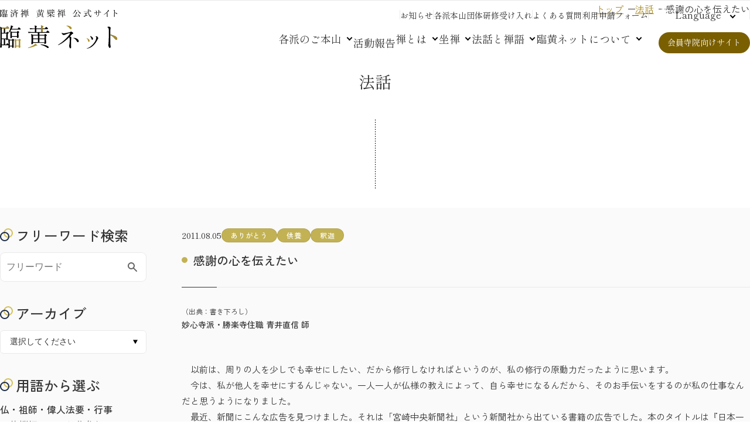

--- FILE ---
content_type: text/html; charset=UTF-8
request_url: https://rinnou.net/story/1544/
body_size: 34170
content:
<!DOCTYPE html>
<html lang="ja" class="prod ja" prefix="og: http://ogp.me/ns#">

<head>
	<meta charset="UTF-8">
	<meta http-equiv="X-UA-Compatible" content="IE=edge">
	<meta name="viewport" content="width=device-width, initial-scale=1">
	<meta name="format-detection" content="telephone=no">
	<link rel="icon" href="https://rinnou.net/wp/wp-content/themes/rinnou/favicon.png">
	<title>感謝の心を伝えたい | 法話 | 臨黄ネット</title>
<meta name='robots' content='max-image-preview:large' />
<link rel='dns-prefetch' href='//cdn.jsdelivr.net' />
<link rel="alternate" title="oEmbed (JSON)" type="application/json+oembed" href="https://rinnou.net/wp-json/oembed/1.0/embed?url=https%3A%2F%2Frinnou.net%2Fstory%2F1544%2F" />
<link rel="alternate" title="oEmbed (XML)" type="text/xml+oembed" href="https://rinnou.net/wp-json/oembed/1.0/embed?url=https%3A%2F%2Frinnou.net%2Fstory%2F1544%2F&#038;format=xml" />
<style id='wp-img-auto-sizes-contain-inline-css' type='text/css'>
img:is([sizes=auto i],[sizes^="auto," i]){contain-intrinsic-size:3000px 1500px}
/*# sourceURL=wp-img-auto-sizes-contain-inline-css */
</style>
<style id='classic-theme-styles-inline-css' type='text/css'>
/*! This file is auto-generated */
.wp-block-button__link{color:#fff;background-color:#32373c;border-radius:9999px;box-shadow:none;text-decoration:none;padding:calc(.667em + 2px) calc(1.333em + 2px);font-size:1.125em}.wp-block-file__button{background:#32373c;color:#fff;text-decoration:none}
/*# sourceURL=/wp-includes/css/classic-themes.min.css */
</style>
<link rel='stylesheet' id='contact-form-7-css' href='https://rinnou.net/wp/wp-content/plugins/contact-form-7/includes/css/styles.css?ver=6.1.4' type='text/css' media='all' />
<link rel='stylesheet' id='cf7msm_styles-css' href='https://rinnou.net/wp/wp-content/plugins/contact-form-7-multi-step-module-premium/resources/cf7msm.css?ver=4.5' type='text/css' media='all' />
<link rel='stylesheet' id='cdn-style-splide-css' href='https://cdn.jsdelivr.net/npm/@splidejs/splide@4.1.4/dist/css/splide.min.css?ver=all' type='text/css' media='all' />
<link rel='stylesheet' id='rinnou-style-css' href='https://rinnou.net/wp/wp-content/themes/rinnou/assets/css/style.css?ver=0.0.8' type='text/css' media='all' />
<link rel='stylesheet' id='rinnou-oembed-css' href='https://rinnou.net/wp/wp-content/themes/rinnou/assets/css/wp-oembed-embed.css?ver=0.0.8' type='text/css' media='all' />
<link rel='stylesheet' id='wp-members-css' href='https://rinnou.net/wp/wp-content/plugins/wp-members/assets/css/forms/generic-no-float.min.css?ver=3.5.4.4' type='text/css' media='all' />
<link rel='stylesheet' id='UserAccessManagerLoginForm-css' href='https://rinnou.net/wp/wp-content/plugins/user-access-manager/assets/css/uamLoginForm.css?ver=2.3.8' type='text/css' media='screen' />
<script type="text/javascript" src="https://rinnou.net/wp/wp-includes/js/jquery/jquery.min.js?ver=3.7.1" id="jquery-core-js"></script>
<script type="text/javascript" src="https://rinnou.net/wp/wp-includes/js/jquery/jquery-migrate.min.js?ver=3.4.1" id="jquery-migrate-js"></script>
<script type="text/javascript" src="https://cdn.jsdelivr.net/npm/@splidejs/splide@4.1.4/dist/js/splide.min.js?ver=1" id="cdn-splide-js"></script>
<script type="text/javascript" src="https://rinnou.net/wp/wp-content/themes/rinnou/assets/js/lazyImage.js?ver=0.0.8" id="lazy-image-js"></script>
<meta name="description" content="　以前は、周りの人を少しでも幸せにしたい、だから修行しなければというのが、私の修行の原動力だったように思います。 　今は、私が他人を幸せにするんじゃない。一人一人が仏様の教えによって、自ら幸せになるんだから、そのお手伝い...">	<meta property="og:url" content="https://rinnou.net/story/1544/">
	<meta property="og:site_name" content="日本の禅 臨済宗・黄檗宗の公式サイト 臨黄ネット">
	<meta property="og:title" content="感謝の心を伝えたい | 法話 | 臨黄ネット">
	<meta property="og:description" content="　以前は、周りの人を少しでも幸せにしたい、だから修行しなければというのが、私の修行の原動力だったように思います。 　今は、私が他人を幸せにするんじゃない。一人一人が仏様の教えによって、自ら幸せになるんだから、そのお手伝い...">
	<meta property="og:image" content="https://rinnou.net/wp/wp-content/themes/rinnou/assets/images/common/ogp_rinnou.png">
	<meta property="og:type" content="article">
	<meta property="og:locale" content="ja_JP">

	<meta name="twitter:url" content="https://rinnou.net/story/1544/">
	<meta name="twitter:title" content="感謝の心を伝えたい | 法話 | 臨黄ネット">
	<meta name="twitter:description" content="　以前は、周りの人を少しでも幸せにしたい、だから修行しなければというのが、私の修行の原動力だったように思います。 　今は、私が他人を幸せにするんじゃない。一人一人が仏様の教えによって、自ら幸せになるんだから、そのお手伝い...">
	<meta name="twitter:image:src" content="https://rinnou.net/wp/wp-content/themes/rinnou/assets/images/common/ogp_rinnou.png">
	<meta name="twitter:card" content="summary_large_image">

<link rel="canonical" href="https://rinnou.net/story/1544/" />
		<!-- Google Font -->
	<link rel="preconnect" href="https://fonts.googleapis.com" />
	<link rel="preconnect" href="https://fonts.gstatic.com" crossorigin />
	<link rel="preload" as="style" fetchpriority="high" href="https://fonts.googleapis.com/css2?family=EB+Garamond:wght@500&family=Shippori+Mincho:wght@400;500&family=Zen+Kaku+Gothic+New:wght@400;500;700&display=swap" />
	<link rel="stylesheet" href="https://fonts.googleapis.com/css2?family=EB+Garamond:wght@500&family=Shippori+Mincho:wght@400;500&family=Zen+Kaku+Gothic+New:wght@400;500;700&display=swap" media="print" onload='this.media="all"' />
	<!-- End Google Font -->
	<!-- Google Tag Manager -->
	<script>
		(function(w, d, s, l, i) {
			w[l] = w[l] || [];
			w[l].push({
				'gtm.start': new Date().getTime(),
				event: 'gtm.js'
			});
			var f = d.getElementsByTagName(s)[0],
				j = d.createElement(s),
				dl = l != 'dataLayer' ? '&l=' + l : '';
			j.async = true;
			j.src =
				'https://www.googletagmanager.com/gtm.js?id=' + i + dl;
			f.parentNode.insertBefore(j, f);
		})(window, document, 'script', 'dataLayer', 'GTM-PX47BHHS');
	</script>
	<!-- End Google Tag Manager -->

<style id='global-styles-inline-css' type='text/css'>
:root{--wp--preset--aspect-ratio--square: 1;--wp--preset--aspect-ratio--4-3: 4/3;--wp--preset--aspect-ratio--3-4: 3/4;--wp--preset--aspect-ratio--3-2: 3/2;--wp--preset--aspect-ratio--2-3: 2/3;--wp--preset--aspect-ratio--16-9: 16/9;--wp--preset--aspect-ratio--9-16: 9/16;--wp--preset--color--black: #000000;--wp--preset--color--cyan-bluish-gray: #abb8c3;--wp--preset--color--white: #ffffff;--wp--preset--color--pale-pink: #f78da7;--wp--preset--color--vivid-red: #cf2e2e;--wp--preset--color--luminous-vivid-orange: #ff6900;--wp--preset--color--luminous-vivid-amber: #fcb900;--wp--preset--color--light-green-cyan: #7bdcb5;--wp--preset--color--vivid-green-cyan: #00d084;--wp--preset--color--pale-cyan-blue: #8ed1fc;--wp--preset--color--vivid-cyan-blue: #0693e3;--wp--preset--color--vivid-purple: #9b51e0;--wp--preset--gradient--vivid-cyan-blue-to-vivid-purple: linear-gradient(135deg,rgb(6,147,227) 0%,rgb(155,81,224) 100%);--wp--preset--gradient--light-green-cyan-to-vivid-green-cyan: linear-gradient(135deg,rgb(122,220,180) 0%,rgb(0,208,130) 100%);--wp--preset--gradient--luminous-vivid-amber-to-luminous-vivid-orange: linear-gradient(135deg,rgb(252,185,0) 0%,rgb(255,105,0) 100%);--wp--preset--gradient--luminous-vivid-orange-to-vivid-red: linear-gradient(135deg,rgb(255,105,0) 0%,rgb(207,46,46) 100%);--wp--preset--gradient--very-light-gray-to-cyan-bluish-gray: linear-gradient(135deg,rgb(238,238,238) 0%,rgb(169,184,195) 100%);--wp--preset--gradient--cool-to-warm-spectrum: linear-gradient(135deg,rgb(74,234,220) 0%,rgb(151,120,209) 20%,rgb(207,42,186) 40%,rgb(238,44,130) 60%,rgb(251,105,98) 80%,rgb(254,248,76) 100%);--wp--preset--gradient--blush-light-purple: linear-gradient(135deg,rgb(255,206,236) 0%,rgb(152,150,240) 100%);--wp--preset--gradient--blush-bordeaux: linear-gradient(135deg,rgb(254,205,165) 0%,rgb(254,45,45) 50%,rgb(107,0,62) 100%);--wp--preset--gradient--luminous-dusk: linear-gradient(135deg,rgb(255,203,112) 0%,rgb(199,81,192) 50%,rgb(65,88,208) 100%);--wp--preset--gradient--pale-ocean: linear-gradient(135deg,rgb(255,245,203) 0%,rgb(182,227,212) 50%,rgb(51,167,181) 100%);--wp--preset--gradient--electric-grass: linear-gradient(135deg,rgb(202,248,128) 0%,rgb(113,206,126) 100%);--wp--preset--gradient--midnight: linear-gradient(135deg,rgb(2,3,129) 0%,rgb(40,116,252) 100%);--wp--preset--font-size--small: 13px;--wp--preset--font-size--medium: 20px;--wp--preset--font-size--large: 36px;--wp--preset--font-size--x-large: 42px;--wp--preset--spacing--20: 0.44rem;--wp--preset--spacing--30: 0.67rem;--wp--preset--spacing--40: 1rem;--wp--preset--spacing--50: 1.5rem;--wp--preset--spacing--60: 2.25rem;--wp--preset--spacing--70: 3.38rem;--wp--preset--spacing--80: 5.06rem;--wp--preset--shadow--natural: 6px 6px 9px rgba(0, 0, 0, 0.2);--wp--preset--shadow--deep: 12px 12px 50px rgba(0, 0, 0, 0.4);--wp--preset--shadow--sharp: 6px 6px 0px rgba(0, 0, 0, 0.2);--wp--preset--shadow--outlined: 6px 6px 0px -3px rgb(255, 255, 255), 6px 6px rgb(0, 0, 0);--wp--preset--shadow--crisp: 6px 6px 0px rgb(0, 0, 0);}:where(.is-layout-flex){gap: 0.5em;}:where(.is-layout-grid){gap: 0.5em;}body .is-layout-flex{display: flex;}.is-layout-flex{flex-wrap: wrap;align-items: center;}.is-layout-flex > :is(*, div){margin: 0;}body .is-layout-grid{display: grid;}.is-layout-grid > :is(*, div){margin: 0;}:where(.wp-block-columns.is-layout-flex){gap: 2em;}:where(.wp-block-columns.is-layout-grid){gap: 2em;}:where(.wp-block-post-template.is-layout-flex){gap: 1.25em;}:where(.wp-block-post-template.is-layout-grid){gap: 1.25em;}.has-black-color{color: var(--wp--preset--color--black) !important;}.has-cyan-bluish-gray-color{color: var(--wp--preset--color--cyan-bluish-gray) !important;}.has-white-color{color: var(--wp--preset--color--white) !important;}.has-pale-pink-color{color: var(--wp--preset--color--pale-pink) !important;}.has-vivid-red-color{color: var(--wp--preset--color--vivid-red) !important;}.has-luminous-vivid-orange-color{color: var(--wp--preset--color--luminous-vivid-orange) !important;}.has-luminous-vivid-amber-color{color: var(--wp--preset--color--luminous-vivid-amber) !important;}.has-light-green-cyan-color{color: var(--wp--preset--color--light-green-cyan) !important;}.has-vivid-green-cyan-color{color: var(--wp--preset--color--vivid-green-cyan) !important;}.has-pale-cyan-blue-color{color: var(--wp--preset--color--pale-cyan-blue) !important;}.has-vivid-cyan-blue-color{color: var(--wp--preset--color--vivid-cyan-blue) !important;}.has-vivid-purple-color{color: var(--wp--preset--color--vivid-purple) !important;}.has-black-background-color{background-color: var(--wp--preset--color--black) !important;}.has-cyan-bluish-gray-background-color{background-color: var(--wp--preset--color--cyan-bluish-gray) !important;}.has-white-background-color{background-color: var(--wp--preset--color--white) !important;}.has-pale-pink-background-color{background-color: var(--wp--preset--color--pale-pink) !important;}.has-vivid-red-background-color{background-color: var(--wp--preset--color--vivid-red) !important;}.has-luminous-vivid-orange-background-color{background-color: var(--wp--preset--color--luminous-vivid-orange) !important;}.has-luminous-vivid-amber-background-color{background-color: var(--wp--preset--color--luminous-vivid-amber) !important;}.has-light-green-cyan-background-color{background-color: var(--wp--preset--color--light-green-cyan) !important;}.has-vivid-green-cyan-background-color{background-color: var(--wp--preset--color--vivid-green-cyan) !important;}.has-pale-cyan-blue-background-color{background-color: var(--wp--preset--color--pale-cyan-blue) !important;}.has-vivid-cyan-blue-background-color{background-color: var(--wp--preset--color--vivid-cyan-blue) !important;}.has-vivid-purple-background-color{background-color: var(--wp--preset--color--vivid-purple) !important;}.has-black-border-color{border-color: var(--wp--preset--color--black) !important;}.has-cyan-bluish-gray-border-color{border-color: var(--wp--preset--color--cyan-bluish-gray) !important;}.has-white-border-color{border-color: var(--wp--preset--color--white) !important;}.has-pale-pink-border-color{border-color: var(--wp--preset--color--pale-pink) !important;}.has-vivid-red-border-color{border-color: var(--wp--preset--color--vivid-red) !important;}.has-luminous-vivid-orange-border-color{border-color: var(--wp--preset--color--luminous-vivid-orange) !important;}.has-luminous-vivid-amber-border-color{border-color: var(--wp--preset--color--luminous-vivid-amber) !important;}.has-light-green-cyan-border-color{border-color: var(--wp--preset--color--light-green-cyan) !important;}.has-vivid-green-cyan-border-color{border-color: var(--wp--preset--color--vivid-green-cyan) !important;}.has-pale-cyan-blue-border-color{border-color: var(--wp--preset--color--pale-cyan-blue) !important;}.has-vivid-cyan-blue-border-color{border-color: var(--wp--preset--color--vivid-cyan-blue) !important;}.has-vivid-purple-border-color{border-color: var(--wp--preset--color--vivid-purple) !important;}.has-vivid-cyan-blue-to-vivid-purple-gradient-background{background: var(--wp--preset--gradient--vivid-cyan-blue-to-vivid-purple) !important;}.has-light-green-cyan-to-vivid-green-cyan-gradient-background{background: var(--wp--preset--gradient--light-green-cyan-to-vivid-green-cyan) !important;}.has-luminous-vivid-amber-to-luminous-vivid-orange-gradient-background{background: var(--wp--preset--gradient--luminous-vivid-amber-to-luminous-vivid-orange) !important;}.has-luminous-vivid-orange-to-vivid-red-gradient-background{background: var(--wp--preset--gradient--luminous-vivid-orange-to-vivid-red) !important;}.has-very-light-gray-to-cyan-bluish-gray-gradient-background{background: var(--wp--preset--gradient--very-light-gray-to-cyan-bluish-gray) !important;}.has-cool-to-warm-spectrum-gradient-background{background: var(--wp--preset--gradient--cool-to-warm-spectrum) !important;}.has-blush-light-purple-gradient-background{background: var(--wp--preset--gradient--blush-light-purple) !important;}.has-blush-bordeaux-gradient-background{background: var(--wp--preset--gradient--blush-bordeaux) !important;}.has-luminous-dusk-gradient-background{background: var(--wp--preset--gradient--luminous-dusk) !important;}.has-pale-ocean-gradient-background{background: var(--wp--preset--gradient--pale-ocean) !important;}.has-electric-grass-gradient-background{background: var(--wp--preset--gradient--electric-grass) !important;}.has-midnight-gradient-background{background: var(--wp--preset--gradient--midnight) !important;}.has-small-font-size{font-size: var(--wp--preset--font-size--small) !important;}.has-medium-font-size{font-size: var(--wp--preset--font-size--medium) !important;}.has-large-font-size{font-size: var(--wp--preset--font-size--large) !important;}.has-x-large-font-size{font-size: var(--wp--preset--font-size--x-large) !important;}
/*# sourceURL=global-styles-inline-css */
</style>
</head>



<body data-rsssl=1 class="wp-singular story-template-default single single-story postid-1544 wp-theme-rinnou l-body-general" data-dir="https://rinnou.net/wp/wp-content/themes/rinnou">
	<!-- Google Tag Manager (noscript) -->
	<noscript><iframe src="https://www.googletagmanager.com/ns.html?id=GTM-PX47BHHS" height="0" width="0" style="display:none;visibility:hidden"></iframe></noscript>
	<!-- End Google Tag Manager (noscript) -->
	<div class="l-body__inner">
		
<header class="l-header l-header--general" id="js-header">
	<div class="l-header__inner">
		<div class="l-header__head l-inner--header">
			<h1 class="l-header__logo">
				<a href="https://rinnou.net/" class="c-logo" id="js-logo">
					<svg viewBox="0 0 199 66" fill="none" xmlns="http://www.w3.org/2000/svg" role="img" aria-label="臨済禅 黄檗禅 公式サイト 臨黄ネット">
	<g clip-path="url(#clip0_824_4435)">
		<path class="white" d="M195.391 45.1503C197.811 46.4034 199.041 47.8824 199.041 49.5873C199.041 50.0803 198.918 50.4911 198.672 50.8198C198.426 51.1485 198.118 51.2922 197.729 51.2922C196.929 51.2922 195.903 50.4911 194.611 48.93C192.622 46.4034 190.182 44.4725 187.29 43.1373V43.8768L187.249 51.0868C187.249 56.0373 187.332 58.8926 187.475 59.6527C187.496 59.8581 187.598 60.31 187.742 61.0289C187.885 61.7479 187.967 62.3025 187.967 62.7134C187.967 63.3091 187.783 63.8226 187.393 64.2745C187.003 64.7264 186.655 64.9524 186.347 64.9524C185.937 64.9524 185.547 64.6237 185.178 63.9664C184.809 63.3091 184.522 62.5696 184.276 61.7274C184.05 60.8852 183.927 60.31 183.927 59.9813C183.927 59.7965 183.989 59.4472 184.112 58.9132C184.235 58.3791 184.317 57.6601 184.379 56.7768L184.502 53.2232C184.563 52.3399 184.604 51.4771 184.625 50.6555C184.645 49.8133 184.686 49.0327 184.707 48.3137C184.789 46.3417 184.83 43.3632 184.83 39.3576C184.83 36.1326 184.768 34.0168 184.645 32.9897C184.563 32.3735 184.378 31.901 184.112 31.5724C183.845 31.2437 183.599 30.9767 183.353 30.7712C183.107 30.5864 182.943 30.4631 182.84 30.4015C182.615 30.2166 182.492 30.0728 182.492 29.9701C182.492 29.6209 182.779 29.3744 183.333 29.2717C183.886 29.1485 184.42 29.0868 184.912 29.0868C185.896 29.0868 186.716 29.4155 187.373 30.0523C187.701 30.381 187.865 30.7507 187.865 31.2026C187.865 31.408 187.865 31.5929 187.824 31.7367C187.783 31.8805 187.762 32.0243 187.742 32.127C187.721 32.2708 187.639 32.6816 187.537 33.3595C187.434 34.0373 187.393 34.7768 187.393 35.5985V36.5229C187.332 38.1662 187.311 40.1176 187.311 42.3567C190.285 42.9729 192.991 43.9178 195.432 45.1709L195.391 45.1503Z" fill="#000" />
		<path class="white" d="M23.2755 50.4295C24.0137 50.9841 24.3623 51.4155 24.3623 51.7236C24.2598 51.8674 24.0752 51.9907 23.8291 52.1344C23.5831 52.2782 23.296 52.3604 23.0089 52.422V56.2838C23.0909 59.5089 23.1934 61.9944 23.296 63.7404C23.1319 63.9869 22.8038 64.2334 22.3526 64.4594C21.881 64.6853 21.4708 64.8086 21.1017 64.8086C20.9377 64.8086 20.8146 64.7264 20.7121 64.5621C20.6095 64.3978 20.5685 64.2129 20.5685 63.9869C20.589 63.9664 20.6506 63.6993 20.7326 63.2063V62.3847H16.6312V64.3772C16.6312 64.521 16.4261 64.6853 15.9955 64.8908C15.5648 65.0962 15.1547 65.1989 14.724 65.1989C14.56 65.1989 14.4369 65.1167 14.3344 64.9524C14.2319 64.788 14.1908 64.6032 14.1908 64.3772C14.2524 64.0485 14.3139 63.2269 14.3959 61.9328V60.2689H3.05554V61.3781C3.07605 61.6246 3.09656 61.9122 3.09656 62.2409L3.2196 63.3501C3.11706 63.5966 2.87098 63.8431 2.48135 64.0896C2.09171 64.3361 1.62005 64.4594 1.06636 64.4594C0.881801 64.4594 0.697238 64.3772 0.512675 64.1923C0.328112 64.0075 0.246084 63.8226 0.246084 63.6377C0.348619 62.0149 0.451154 60.4332 0.533182 58.8926C0.61521 57.352 0.676731 55.3389 0.697238 52.8534V37.6321C0.697238 34.1401 0.512675 31.3259 0.164056 29.1279L3.54771 30.9561H10.2945L11.1148 29.7031C11.1968 29.6004 11.3199 29.4155 11.4839 29.1895C11.648 28.9636 11.7915 28.7787 11.9146 28.6555C12.0376 28.5322 12.1607 28.4706 12.2632 28.4706C12.4272 28.4706 12.7759 28.676 13.309 29.1074C13.8422 29.5387 14.3344 29.9907 14.8061 30.4837C15.2572 30.9767 15.4828 31.3053 15.4828 31.4902C15.4008 31.9421 15.0521 32.1475 14.4574 32.1475H8.67446V39.3576H10.8277L11.4019 38.5359C11.4839 38.4332 11.607 38.2484 11.771 38.0224C11.9351 37.7965 12.0991 37.6732 12.2632 37.6732C12.5093 37.6732 12.9604 38.0224 13.6372 38.7208C14.2934 39.4192 14.6215 39.9328 14.6215 40.2409C14.2319 40.6312 13.7602 40.8777 13.1655 40.9804V44.3287C13.227 47.0607 13.309 49.2381 13.4116 50.8403C13.186 51.0663 12.8784 51.2717 12.4683 51.4771C12.0581 51.6825 11.648 51.7852 11.2583 51.7852H10.7662V50.1214H8.65396V59.0364H10.6431L12.2222 56.7152L14.3754 58.7077V58.0093C14.3754 54.5173 14.1908 51.7031 13.8422 49.5051L16.8157 50.8814H20.425L20.9171 50.2241C20.9171 50.2241 21.0812 50.0392 21.2248 49.8543C21.3683 49.6695 21.5529 49.5668 21.7374 49.5668C22.004 49.5668 22.5167 49.8338 23.2549 50.3884L23.2755 50.4295ZM6.35717 32.1886H3.05554V39.3987H6.35717V32.1886ZM10.8277 40.6106H3.05554V49.0327H10.7867L10.8277 40.6106ZM3.05554 59.098H6.35717V50.183H3.05554V59.098ZM14.1498 39.2344C14.8061 38.3305 15.5238 37.098 16.2621 35.5369C16.8363 34.2838 17.3489 32.8459 17.8001 31.1821C18.2307 29.5182 18.4973 28.1214 18.5383 26.9505C21.1632 27.8133 22.4757 28.409 22.4757 28.7787C22.4757 28.8814 22.3731 28.9841 22.1476 29.0663L21.4503 29.3128C20.8761 30.7302 20.343 31.8599 19.8713 32.7021H30.0428L30.863 31.4902C30.9656 31.3464 31.1091 31.1615 31.2527 30.9356C31.3962 30.7096 31.5398 30.5247 31.6423 30.422C31.7448 30.3193 31.8679 30.2577 31.9704 30.2577C32.1345 30.2577 32.4831 30.4631 33.0163 30.8945C33.5495 31.3259 34.0621 31.7778 34.5338 32.2708C35.0055 32.7638 35.231 33.0924 35.231 33.2773C35.149 33.7292 34.8209 33.9346 34.2467 33.9346H19.1741C18.5383 35.0028 17.9641 35.8861 17.472 36.5434L20.5685 38.0019H28.8123L29.3865 37.1391C29.4686 37.0364 29.5916 36.8515 29.7557 36.6256C29.9197 36.3996 30.0838 36.2764 30.2478 36.2764C30.5144 36.2764 31.0066 36.605 31.7243 37.2624C32.4216 37.9197 32.7702 38.4127 32.7702 38.7208C32.4626 39.0495 32.0319 39.2754 31.4372 39.3781V42.028L31.4783 43.6508C31.4988 44.8627 31.5603 46.0131 31.6423 47.1018C31.5398 47.3277 31.2527 47.5537 30.8015 47.7591C30.3504 47.9851 29.8582 48.0878 29.325 48.0878H28.9149V46.3417H20.0969V47.7591C20.0969 47.9029 19.9123 48.0672 19.5227 48.2521C19.133 48.437 18.6819 48.5397 18.1487 48.5397C17.9641 48.5397 17.8001 48.4575 17.6975 48.2932C17.595 48.1288 17.5335 47.944 17.5335 47.718C17.6155 46.9785 17.677 46.2596 17.6975 45.6022L17.7386 44.6162V42.6237C17.7386 40.3025 17.6155 38.31 17.3694 36.6461C16.5902 37.7554 15.7084 38.7414 14.724 39.5836L14.1088 39.2138L14.1498 39.2344ZM16.6312 61.1316H20.7326V52.1755H16.6312V61.1316ZM28.9559 39.2754H20.1379V45.1709H28.9559V39.2754ZM77.1884 30.7302C77.2704 30.6274 77.3934 30.4426 77.5575 30.2166C77.7216 29.9907 77.8651 29.8058 77.9881 29.6825C78.1112 29.5593 78.2342 29.4977 78.3368 29.4977C78.5008 29.4977 78.8699 29.7031 79.4236 30.1345C79.9978 30.5658 80.5105 31.0177 81.0027 31.5107C81.4948 32.0037 81.7204 32.3324 81.7204 32.5173C81.6179 32.9281 81.2488 33.1335 80.6541 33.1335H72.4102V38.1046H78.5828L79.4441 36.8515C79.5877 36.6872 79.7107 36.5023 79.8543 36.3175C79.9978 36.1326 80.1209 35.9477 80.2644 35.8039C80.408 35.6601 80.531 35.578 80.6335 35.578C80.7976 35.578 81.1667 35.7834 81.7409 36.2147C82.3151 36.6461 82.8483 37.098 83.361 37.6116C83.8737 38.1251 84.0992 38.4538 84.0992 38.6387C84.0172 39.0906 83.6686 39.296 83.0739 39.296H66.9759V42.9524H75.1377L75.7529 42.1307C75.8349 42.028 75.9785 41.8431 76.163 41.6172C76.3476 41.3912 76.5321 41.268 76.6962 41.268C76.8603 41.268 77.2089 41.4528 77.701 41.8021C78.1932 42.1513 78.6854 42.5415 79.1365 42.9524C79.5672 43.3632 79.7928 43.6713 79.7928 43.8562C79.4647 44.2465 78.8905 44.5135 78.0907 44.6779V48.8683C78.1727 52.3604 78.2752 55.0514 78.3778 57.0028C78.2137 57.2493 77.8651 57.4958 77.3319 57.7218C76.7987 57.9477 76.3271 58.071 75.8964 58.071H75.4863V56.4482H56.0662V57.7423C56.0662 57.9066 55.8201 58.0915 55.3484 58.3175C54.8562 58.5434 54.3846 58.6461 53.9129 58.6461C53.6873 58.6461 53.5233 58.564 53.3797 58.3996C53.2362 58.2353 53.1747 58.0504 53.1747 57.8245C53.3182 56.5714 53.4002 54.9281 53.4618 52.8534V49.916C53.4618 46.4239 53.2772 43.6097 52.9286 41.4118L56.3122 42.9524H64.2895V39.296H54.7332C52.7645 39.3165 50.7138 39.5219 48.5196 39.8711L47.4122 37.7554C48.9297 37.9197 50.7548 38.0224 52.9081 38.084H59.1627V33.113H56.3943C54.7742 33.1335 53.0926 33.3389 51.3495 33.6881L50.2422 31.6134C51.7597 31.7778 53.5848 31.8805 55.738 31.9421H59.1627C59.1627 29.888 59.0602 28.2446 58.8756 26.9711C60.3316 27.423 61.357 27.7722 61.9312 28.0187C62.5054 28.2652 62.7925 28.5117 62.7925 28.6965C62.7925 28.8403 62.6694 28.9636 62.4233 29.1074L61.6851 29.5593V31.9216H69.8058C69.8058 29.8674 69.7033 28.2241 69.5187 26.9505C71.0158 27.4024 72.0411 27.7516 72.6153 27.9981C73.1895 28.2446 73.4766 28.4911 73.4766 28.676C73.4766 28.8198 73.3536 28.943 73.1075 29.0868L72.3692 29.5387V31.901H76.2656L77.1268 30.648L77.1884 30.7302ZM64.351 48.93V44.1643H56.1072V48.93H64.351ZM64.351 50.1419H56.1072V55.2773H64.351V50.1419ZM69.8469 33.1541H61.7261V38.1251H69.8469V33.1541ZM75.5068 48.9505V44.1849H66.9759V48.9505H75.5068ZM66.9759 50.1625V55.2978H75.5068V50.1625H66.9759ZM69.2522 58.7899C72.5333 59.1186 75.1787 59.591 77.1679 60.1867C79.1775 60.7824 80.5925 61.4192 81.4333 62.0971C82.2741 62.775 82.7048 63.4118 82.7048 63.9869C82.7048 64.3156 82.5817 64.5826 82.3356 64.788C82.0895 64.9935 81.7819 65.0962 81.4333 65.0962C81.0437 65.0962 80.6335 64.9524 80.1824 64.6443C79.0545 63.6788 77.537 62.7544 75.6503 61.8711C73.7637 60.9879 71.5695 60.2073 69.0881 59.5089L69.2522 58.8105V58.7899ZM124.231 40.6106C124.047 40.7955 123.719 41.0009 123.247 41.2269C122.96 41.3707 122.632 41.5556 122.304 41.8021C121.976 42.0486 121.75 42.2334 121.627 42.3772C120.93 43.281 120.028 44.3081 118.941 45.4584C119.699 45.9514 120.253 46.3417 120.581 46.6088C120.909 46.8758 121.094 47.1634 121.094 47.4921C121.094 47.7591 121.073 48.0467 121.012 48.3959C120.95 48.7246 120.909 49.1559 120.889 49.6489C120.766 51.2306 120.704 52.9356 120.704 54.7432C120.704 57.0644 120.704 58.5229 120.684 59.1186C120.684 59.7143 120.663 60.084 120.663 60.1867L120.704 61.6863C120.766 62.3847 120.786 62.9393 120.786 63.3091C120.786 64.0075 120.704 64.5621 120.52 64.9729C120.335 65.3837 120.028 65.5892 119.556 65.5892C118.961 65.5892 118.489 65.1373 118.079 64.2334C117.69 63.3296 117.485 62.4258 117.485 61.5014C117.485 61.1727 117.485 60.9673 117.526 60.8441C117.751 59.8581 117.977 58.5434 118.161 56.9206C118.346 55.2978 118.448 53.6751 118.448 52.0728C118.448 50.676 118.366 49.3819 118.182 48.211C118.12 47.718 117.956 47.2456 117.649 46.8142C114.901 49.5668 111.886 52.1755 108.585 54.62C105.303 57.0644 102.186 58.8721 99.2539 60.0429C99.0488 60.1251 98.8643 60.1662 98.7207 60.1662C98.5362 60.1662 98.4541 60.1046 98.4541 59.9813C98.4541 59.8375 98.6387 59.6527 98.9873 59.4472C102.884 57.0233 106.329 54.4351 109.343 51.6825C112.358 48.9505 114.696 46.4855 116.357 44.3287C118.018 42.1513 118.879 40.775 118.9 40.1998C118.9 40.0149 118.777 39.9328 118.51 39.9328C117.895 39.9328 117.116 40.0971 116.131 40.4258C115.147 40.7544 113.957 41.2063 112.542 41.7815C111.661 42.1307 110.84 42.4388 110.041 42.7264C109.241 43.014 108.687 43.1373 108.339 43.1373C107.641 43.1373 106.965 42.8702 106.329 42.3361C105.693 41.8021 105.18 41.0215 104.791 39.9533C104.729 39.7684 104.709 39.6452 104.709 39.563C104.709 39.4192 104.75 39.3371 104.832 39.3371C104.914 39.3371 105.078 39.3987 105.283 39.5425C105.509 39.6657 105.673 39.7684 105.796 39.8301C106.349 40.1587 107.19 40.3231 108.297 40.3231C108.995 40.3231 110.799 40.0355 113.691 39.4809C116.582 38.9262 118.325 38.5154 118.92 38.2484C119.33 38.0635 119.638 37.8992 119.843 37.7143C120.253 37.4472 120.581 37.324 120.807 37.324C121.073 37.324 121.504 37.5089 122.099 37.8786C122.693 38.2484 123.247 38.6387 123.739 39.0906C124.231 39.5219 124.478 39.8711 124.478 40.0971C124.478 40.282 124.375 40.4463 124.19 40.6312L124.231 40.6106ZM129.625 48.7656C130.958 49.3613 131.963 50.1008 132.68 50.9841C133.398 51.8674 133.726 52.6891 133.726 53.4491C133.726 53.9832 133.583 54.394 133.296 54.7227C133.008 55.0513 132.639 55.2157 132.209 55.2157C131.819 55.2157 131.491 55.0719 131.224 54.7638C130.937 54.4556 130.712 54.127 130.507 53.7983C130.302 53.4697 130.158 53.2232 130.076 53.0794C129.543 52.2782 129.112 51.662 128.763 51.2101C128.415 50.7582 127.923 50.2857 127.266 49.7722C126.631 49.2792 125.831 48.8478 124.888 48.4986C124.457 48.3137 124.231 48.1905 124.231 48.1083C124.231 47.9645 124.457 47.8823 124.929 47.8823C126.733 47.8823 128.312 48.1905 129.645 48.7862L129.625 48.7656ZM147.466 65.9589C147.466 65.9589 147.343 65.8562 147.343 65.8151C147.343 65.6713 147.589 65.507 148.061 65.3632C150.46 64.6237 152.736 63.3707 154.889 61.5836C157.043 59.7964 158.888 57.8039 160.385 55.5649C161.882 53.3259 162.887 51.2101 163.359 49.197C163.502 48.5397 163.584 48.0056 163.584 47.5948C163.584 46.9991 163.379 46.5471 162.969 46.2185C162.867 46.1363 162.744 46.0542 162.559 45.9309C162.374 45.8077 162.313 45.7255 162.313 45.6433C162.313 45.5201 162.374 45.4174 162.498 45.3352C162.621 45.253 162.764 45.2119 162.908 45.2119C163.318 45.2119 163.769 45.2736 164.241 45.3968C164.856 45.5817 165.43 45.9925 166.004 46.6704C166.558 47.3483 166.845 48.0261 166.845 48.7246C166.845 48.93 166.804 49.0943 166.722 49.2175C166.64 49.3408 166.517 49.4846 166.353 49.6489C166.189 49.8133 166.066 49.957 165.984 50.0803C165.902 50.183 165.84 50.3063 165.779 50.45C165.717 50.5938 165.635 50.7376 165.574 50.8814C164.61 52.7712 163.482 54.6405 162.19 56.5098C160.898 58.3791 159.093 60.2484 156.776 62.1382C154.438 64.0075 151.711 65.2605 148.553 65.8973C148.245 65.9795 147.958 66.0205 147.712 66.0205C147.589 66.0205 147.486 66 147.404 65.9384L147.466 65.9589ZM155.812 50.7376C155.587 50.45 155.423 50.0598 155.32 49.5051C155.177 48.7656 154.971 48.1494 154.725 47.6359C154.479 47.1223 153.987 46.4855 153.228 45.7255C153.003 45.4995 152.88 45.3147 152.88 45.1914C152.88 45.0476 152.982 44.9654 153.187 44.9654C153.639 44.9654 154.274 45.1709 155.053 45.6022C155.833 46.0131 156.53 46.5677 157.104 47.2661C157.678 47.9645 157.986 48.6835 157.986 49.4435C157.986 49.9365 157.863 50.3268 157.596 50.676C157.33 51.0252 157.002 51.169 156.612 51.169C156.304 51.169 156.038 51.0252 155.812 50.7582V50.7376ZM3.54771 4.39589C3.8143 4.14939 3.89633 4.08777 4.14242 3.84127C4.32698 3.96452 4.3885 4.0056 4.53205 4.12885C5.53689 2.81419 6.1521 1.45845 6.48021 0C7.07492 0.164332 7.71063 0.390289 7.8952 0.472456C7.97723 0.513539 8.01824 0.554622 8.01824 0.616246C8.01824 0.739496 7.83368 0.80112 7.40303 0.80112C7.09542 1.39683 6.99289 1.62278 6.7263 2.01307H10.5611C10.9097 1.5817 11.0123 1.45845 11.4224 1.00654C11.9761 1.49953 12.1607 1.64332 12.6733 2.09524C12.7349 2.1774 12.7554 2.19795 12.7554 2.23903C12.7554 2.30065 12.6733 2.34174 12.5503 2.34174H6.50072C5.92653 3.14286 5.33182 3.77964 4.71661 4.29318L4.83965 4.41643C4.94219 4.53968 4.9627 4.58077 4.9627 4.62185C4.9627 4.70401 4.88067 4.76564 4.51154 4.95051C4.51154 6.73078 4.51154 7.9085 4.51154 8.48366C4.49103 8.62745 4.3885 8.66853 4.06039 8.68908C3.93735 8.68908 3.87582 8.68908 3.85532 8.68908H3.83481C3.71177 8.68908 3.67075 8.62745 3.67075 8.52474V7.86741H2.91199V11.2979H3.24011C3.52721 10.887 3.62974 10.7638 3.95785 10.3529C4.40901 10.8049 4.53205 10.9486 4.94219 11.4211C4.9627 11.4622 4.9832 11.5033 4.9832 11.5444C4.9832 11.606 4.90117 11.6471 4.81915 11.6471H0.922815V12.6331C0.922815 12.859 0.799773 12.9001 0.369126 12.9001H0.246084C0.082028 12.9001 0.020507 12.8385 0 12.7152V10.3735C0.041014 9.28478 0.041014 7.72362 0.041014 6.18301C0.061521 3.67694 0.041014 1.21195 0.020507 0.554622C0.471661 0.842204 0.61521 0.92437 1.08687 1.25303H3.60923C3.91684 0.903828 3.99887 0.780579 4.30647 0.431373C4.81915 0.80112 4.9627 0.944911 5.43436 1.37628C5.45486 1.41737 5.49588 1.45845 5.49588 1.47899C5.49588 1.54062 5.41385 1.60224 5.33182 1.60224H2.95301V4.41643H3.58873L3.54771 4.39589ZM2.15324 1.5817H0.922815V4.39589H2.15324V1.60224V1.5817ZM0.922815 7.53875H3.67075V4.72456H0.922815V7.53875ZM0.922815 11.2979H2.15324V7.86741H0.922815V11.2979ZM5.865 12.9001C5.8445 13.085 5.74196 13.126 5.37284 13.126H5.24979C5.08574 13.126 5.02422 13.0644 5.02422 12.9617V12.9001C5.06523 11.38 5.08574 10.4146 5.08574 9.46965C5.08574 8.58637 5.08574 8.33987 5.04472 7.76471C5.41385 7.94958 5.53689 8.0112 5.90602 8.21662H7.27999C7.48506 8.0112 7.54658 7.94958 7.77216 7.76471C8.05925 7.99066 8.16179 8.03175 8.42838 8.2577C8.4899 8.31933 8.53092 8.36041 8.53092 8.42203C8.53092 8.5042 8.46939 8.56583 8.16179 8.77124V9.77778C8.16179 10.62 8.16179 12.0373 8.2028 12.7974C8.2028 13.0233 8.1823 13.0439 7.58759 13.0644C7.44404 13.0644 7.38252 13.0233 7.36202 12.9001V12.1195H5.8445V12.9001H5.865ZM5.865 11.7703H7.38252V8.56583H5.865V11.7703ZM10.192 3.6564C10.4176 3.38936 10.4996 3.30719 10.7457 3.06069C11.0943 3.32773 11.1968 3.4099 11.4839 3.69748C11.5865 3.80019 11.607 3.84127 11.607 3.86181C11.607 3.92344 11.4839 4.02614 11.1763 4.16993C11.1763 4.79988 11.1763 5.19016 11.1763 5.3408C11.1763 5.3408 11.1763 6.03922 11.1763 7.00467C11.1763 7.21008 11.0533 7.27171 10.6636 7.27171C10.5816 7.27171 10.5406 7.27171 10.5201 7.27171H10.4791C10.356 7.27171 10.2945 7.23063 10.274 7.10738V6.5733H7.09542V7.08683C7.09542 7.25117 6.97238 7.31279 6.62376 7.33333H6.41869C6.29565 7.33333 6.23413 7.29225 6.21362 7.169C6.23413 6.28571 6.25464 5.89542 6.25464 5.17647C6.25464 4.31373 6.25464 3.86181 6.21362 3.10177C6.64427 3.32773 6.78782 3.4099 7.23897 3.6564H10.192ZM7.09542 6.26517H10.274V3.96452H7.09542V6.26517ZM9.00258 12.9001C9.04359 11.0924 9.04359 10.8665 9.04359 9.81886C9.04359 8.89449 9.04359 8.54528 9.00258 7.76471C9.39221 7.92904 9.51525 7.99066 9.88438 8.21662H11.4224L11.8941 7.76471C12.1607 7.94958 12.2632 8.03175 12.5093 8.21662C12.6118 8.29879 12.6528 8.36041 12.6528 8.40149C12.6528 8.48366 12.5708 8.56583 12.2427 8.77124V9.12045C12.2427 10.0037 12.2632 12.1606 12.3042 12.7358C12.3042 12.8179 12.2837 12.859 12.2017 12.9001C12.1196 12.9206 11.8325 12.9823 11.6685 12.9823C11.5249 12.9823 11.4634 12.9206 11.4634 12.7563V12.0784H9.84336V12.7974C9.84336 12.9823 9.74083 13.0439 9.39221 13.0644C9.31018 13.0644 9.22815 13.0644 9.20765 13.0644H9.18714C9.0641 13.0644 9.02308 13.0028 9.02308 12.9001H9.00258ZM9.84336 11.7703H11.4634V8.56583H9.84336V11.7703ZM17.5335 3.71802C18.3948 4.02614 18.9895 4.31373 19.3791 4.58077C19.6662 4.76564 19.8098 4.9916 19.8098 5.29972C19.8098 5.71055 19.6457 6.14192 19.4611 6.14192C19.3791 6.14192 19.2971 6.05976 19.1535 5.85434C18.6409 5.07376 18.3128 4.68347 17.431 3.86181L17.5335 3.71802ZM17.677 8.87395C17.8206 8.89449 17.9436 8.93557 18.0052 8.95612C18.1487 8.97666 18.2512 9.01774 18.2923 9.01774C18.4563 9.05882 18.5588 9.07936 18.5793 9.07936C18.7434 9.07936 18.8459 8.97666 18.969 8.73016C18.9895 8.64799 19.092 8.44258 19.2561 8.11391C19.4612 7.68254 19.7688 7.00467 20.1379 6.12138C20.7326 4.70401 20.9377 4.23156 21.4093 3.20448L21.6349 3.28665L19.6047 9.16153C19.4406 9.61344 19.3996 9.75724 19.3996 9.90103C19.3996 10.127 19.4201 10.2502 19.6662 10.9897C19.7482 11.2773 19.8098 11.5854 19.8098 11.873C19.8098 12.5509 19.3586 13.1055 18.8049 13.1055C18.6204 13.1055 18.4973 12.9823 18.4973 12.7563C18.4973 12.6947 18.4973 12.592 18.5793 12.2428C18.6409 11.8525 18.7434 10.887 18.7434 10.5994C18.7434 10.127 18.6614 9.79832 18.4768 9.61344C18.3128 9.44911 18.1487 9.3464 17.6155 9.05882L17.677 8.85341V8.87395ZM18.3948 0.492997C19.2151 0.760037 19.9123 1.0887 20.343 1.35574C20.6095 1.52007 20.7326 1.74603 20.7326 2.05415C20.7326 2.50607 20.548 2.89636 20.343 2.89636C20.2199 2.89636 20.1584 2.83473 20.0148 2.58824C19.7072 2.0747 18.928 1.17087 18.2923 0.636788L18.3948 0.492997ZM23.2549 9.90103C23.1114 10.5994 22.9063 11.0514 22.4552 11.606C21.8605 12.366 21.2863 12.8179 20.2199 13.2904L20.0969 13.085C20.9582 12.5098 21.3683 12.0784 21.7989 11.38C22.3731 10.4351 22.4757 9.63399 22.4757 6.45005C21.881 6.65546 21.5939 6.71709 20.7736 6.9225L20.6506 6.69654C21.8195 6.34734 22.7218 5.97759 23.8291 5.38189C24.2393 5.15593 24.5674 4.95051 24.957 4.64239C24.0137 3.94398 23.542 3.43044 22.8448 2.30065H22.4347C21.9425 2.30065 21.5939 2.34174 21.2863 2.4239L21.1632 1.8282C21.5939 1.95145 21.8605 1.97199 22.4347 1.97199H24.875V1.3352C24.875 1.02708 24.875 0.780579 24.8545 0.225957C25.7978 0.335512 26.3173 0.417678 26.413 0.472456C26.413 0.472456 26.4951 0.53408 26.4951 0.595705C26.4951 0.718954 26.3515 0.80112 25.8798 0.903828V1.97199H28.4022C28.7098 1.62278 29.0174 1.31466 29.3045 0.985994C29.701 1.31466 30.1248 1.67756 30.5759 2.0747C30.5759 2.0747 30.658 2.15686 30.658 2.19795C30.658 2.25957 30.5965 2.28011 30.4734 2.28011H28.4022C27.6434 3.4099 27.1308 3.94398 26.1464 4.66293C26.7001 4.92997 27.3153 5.13539 28.0741 5.32026C29.0789 5.56676 29.6941 5.66947 30.8836 5.73109V5.93651C30.3709 6.0803 30.2478 6.20355 30.0838 6.77871C29.3045 6.63492 29.0584 6.55275 28.4227 6.36788V10.2297C28.4227 11.4211 28.4227 11.4416 28.4842 13.0439C28.4842 13.1466 28.4637 13.1877 28.3817 13.2288C28.2997 13.2493 27.9716 13.3109 27.6845 13.3109C27.5614 13.3109 27.4999 13.2698 27.4589 13.1671C27.4589 12.9412 27.4589 12.0373 27.4589 10.4967V9.90103H23.2139H23.2549ZM23.1729 2.30065C23.7471 3.08123 24.3623 3.61531 25.4287 4.27264C26.331 3.49206 26.7411 3.08123 27.2333 2.30065H23.1729ZM27.4794 9.57236V7.662H23.419C23.3985 8.54528 23.3575 9.12045 23.296 9.57236H27.4794ZM27.4794 7.33333V6.01867C26.6796 5.66947 26.1464 5.42297 25.5722 5.05322C24.8955 5.46405 24.1983 5.79272 23.419 6.14192V7.33333H27.4794ZM38.184 6.34734C38.8403 6.5733 39.3529 6.79925 39.7426 7.02521C40.0297 7.18954 40.1322 7.37442 40.1322 7.72362C40.1322 8.19608 40.0297 8.44258 39.8656 8.44258C39.7631 8.44258 39.7016 8.38095 39.558 8.17554C39.2299 7.662 38.5942 6.96359 38.184 6.676V10.1475L38.2251 13.0439C38.2046 13.1671 38.143 13.2082 38.02 13.2288C37.897 13.2288 37.6099 13.2698 37.4663 13.2698C37.2612 13.2698 37.1792 13.2082 37.1587 13.0439L37.1997 10.2091V7.35387C36.523 8.09337 36.0308 8.5042 35.0465 9.18207L34.8824 9.01774C35.7027 8.29879 36.2769 7.64146 37.1792 6.34734C37.7739 5.50513 38.1635 4.80672 38.8608 3.34827H36.5025C36.1333 3.34827 35.9078 3.34827 35.4156 3.43044L35.2926 2.87582C35.8257 2.99907 36.0923 3.01961 36.482 3.01961H37.1792V1.37628C37.1792 0.92437 37.1792 0.677871 37.0972 0.205415C38.2661 0.328665 38.3686 0.369748 38.5327 0.410831C38.6557 0.451914 38.7172 0.53408 38.7172 0.575163C38.7172 0.698413 38.6352 0.739496 38.143 0.92437V3.01961H38.8403C39.0658 2.75257 39.1479 2.69094 39.394 2.44444C39.7631 2.73203 39.8861 2.81419 40.2347 3.12232C40.3168 3.18394 40.3578 3.24556 40.3578 3.28665C40.3578 3.4099 40.1937 3.49206 39.8041 3.59477C39.2914 4.58077 38.9633 5.0943 38.143 6.18301V6.38842L38.184 6.34734ZM44.5002 10.0448H46.7355C47.0841 9.61344 47.1866 9.46965 47.5763 9.03828C48.1299 9.51074 48.294 9.65453 48.8477 10.1681C48.8887 10.2297 48.9092 10.2502 48.9092 10.2913C48.9092 10.3529 48.8272 10.394 48.7657 10.394H44.5207C44.5207 11.6471 44.5412 12.5303 44.5617 13.0028C44.5412 13.2288 44.3977 13.2904 43.8235 13.2904C43.6389 13.2904 43.5569 13.2493 43.5569 13.085C43.5569 12.7152 43.5569 12.3386 43.5569 11.9552C43.5569 11.5238 43.5569 11.0103 43.5774 10.394H40.6244C40.2142 10.394 39.9477 10.394 39.394 10.4762L39.2709 9.92157C39.8041 10.0243 40.2142 10.0448 40.7269 10.0448H43.5569V8.13445H41.5677V8.77124C41.5677 8.89449 41.5472 8.93557 41.4652 8.97666C41.3831 9.01774 41.096 9.05882 40.8705 9.05882C40.7064 9.05882 40.6244 8.9972 40.6039 8.83287C40.6244 7.72362 40.6449 5.64893 40.6449 4.45752C40.6449 3.61531 40.6449 3.24556 40.5629 2.62932C41.055 2.89636 41.1986 2.99907 41.6497 3.30719H45.0334C45.3 2.9169 45.464 2.60878 45.7716 1.97199C46.1613 1.15033 46.2843 0.842204 46.4484 0.164332C48.0479 0.760037 48.0479 0.760037 48.0479 0.883287C48.0479 1.02708 47.8428 1.0887 47.3097 1.10924C46.1408 2.56769 45.7101 3.04015 45.423 3.32773H46.4484C46.6739 3.01961 46.756 2.93744 47.0021 2.64986C47.4122 2.9169 47.5147 3.01961 47.8634 3.32773C47.9864 3.43044 48.0274 3.49206 48.0274 3.53315C48.0274 3.63585 47.9044 3.69748 47.4942 3.90289C47.4942 7.04575 47.4942 7.06629 47.5763 8.58637C47.5763 8.81232 47.4327 8.85341 46.838 8.85341C46.6739 8.85341 46.6124 8.83287 46.5714 8.70962V8.15499H44.4797V10.0654L44.5002 10.0448ZM40.8705 0.390289C41.4036 0.760037 41.8753 1.15033 42.1829 1.52007C42.4085 1.76657 42.552 2.03361 42.552 2.21849C42.552 2.50607 42.2239 2.97852 42.0189 2.97852C41.9163 2.97852 41.8548 2.89636 41.8138 2.71148C41.6497 2.05415 41.2396 1.19141 40.7269 0.472456L40.8705 0.369748V0.390289ZM41.6087 3.67694V5.54622H43.5979V3.67694H41.6087ZM43.5979 5.87488H41.6087V7.82633H43.5979V5.87488ZM43.0442 0.184874C44.049 0.965453 44.6027 1.60224 44.6027 2.01307C44.6027 2.38282 44.2951 2.9169 44.049 2.9169C43.9875 2.9169 43.9055 2.87582 43.885 2.79365C43.885 2.79365 43.8508 2.66355 43.7825 2.40336C43.6389 1.72549 43.3723 1.10924 42.9007 0.287582L43.0442 0.164332V0.184874ZM44.5207 5.54622H46.6124V3.67694H44.5207V5.54622ZM46.6124 7.82633V5.87488H44.5207V7.82633H46.6124ZM68.6369 6.12138H71.6925C71.8976 5.85434 71.9796 5.75163 72.2052 5.52568C72.5743 5.77218 72.6768 5.85434 73.046 6.12138C73.1485 6.20355 73.1895 6.26517 73.1895 6.3268C73.1895 6.4295 73.1075 6.49113 72.7383 6.676C72.7383 8.46997 72.7589 9.8394 72.7999 10.7843C72.7999 10.9692 72.7178 11.0103 72.3487 11.0103C72.1847 11.0103 72.0821 11.0103 72.0001 11.0308H71.9796C71.9796 11.0308 71.8565 10.9897 71.836 10.887V10.394H64.7611V10.887C64.7406 11.0719 64.6176 11.0924 64.0229 11.0924C63.8588 11.0924 63.7973 11.0308 63.7973 10.887C63.8588 9.85994 63.8588 9.46965 63.8588 7.76471C63.8588 7.62091 63.8588 6.86088 63.7973 5.44351C64.31 5.69001 64.433 5.77218 64.9252 6.10084H67.7757V4.68347H63.7153C62.8813 4.71086 62.3345 4.75194 62.0747 4.80672L61.9517 4.21102C62.5054 4.33427 62.936 4.37535 63.6948 4.37535H65.93V2.46499H64.1869C63.8998 2.46499 63.3051 2.50607 62.9975 2.54715L62.9155 1.99253C63.3051 2.0747 63.7358 2.11578 64.1869 2.11578H65.93V1.64332C65.93 1.10924 65.93 0.821662 65.848 0.184874C67.1809 0.308123 67.4475 0.349206 67.4475 0.513539C67.4475 0.636788 67.386 0.65733 66.8528 0.821662V2.09524H69.7033V1.68441C69.7033 1.10924 69.7033 0.80112 69.6418 0.205415C70.7697 0.328665 70.9542 0.328665 71.0978 0.431373C71.1798 0.472456 71.2208 0.53408 71.2208 0.554622C71.2208 0.677871 71.1183 0.718954 70.6466 0.821662V2.09524H72.1642C72.5538 1.68441 72.6768 1.56116 73.046 1.19141C73.5996 1.60224 73.7637 1.74603 74.2969 2.23903C74.3584 2.30065 74.3789 2.32119 74.3789 2.36228C74.3789 2.4239 74.3379 2.44444 74.2149 2.44444H70.6466V4.35481H72.8614C73.2305 3.94398 73.3331 3.82073 73.7022 3.45098C74.2559 3.88235 74.4199 4.02614 74.9121 4.53968C74.9531 4.56022 74.9736 4.62185 74.9736 4.64239C74.9736 4.68347 74.9326 4.70401 74.8711 4.70401H68.6575V6.12138H68.6369ZM61.9107 13.1055C62.8745 12.7768 63.7563 12.4071 64.6176 11.9757C65.2943 11.6265 65.6019 11.4416 66.1966 10.9486C66.6478 11.1335 67.1809 11.38 67.386 11.5033C67.468 11.5444 67.5091 11.5854 67.5091 11.6265C67.5091 11.7498 67.3655 11.7908 67.0579 11.7908H66.8733C65.2123 12.5303 64.0639 12.8796 62.0337 13.3109L61.9312 13.0644L61.9107 13.1055ZM67.7346 6.45005H64.7406V7.99066H67.7346V6.45005ZM67.7346 8.31933H64.7406V10.0654H67.7346V8.31933ZM66.8323 2.46499V4.37535H69.6828V2.46499H66.8323ZM71.8155 7.99066V6.45005H68.6575V7.99066H71.8155ZM71.8155 10.0859V8.33987H68.6575V10.0859H71.8155ZM69.6418 11.0924C71.0773 11.3595 71.1593 11.3595 72.2872 11.6676C73.4561 11.9757 73.6407 12.0784 73.8457 12.4687C73.9072 12.592 73.9688 12.8796 73.9688 13.085C73.9688 13.2493 73.8457 13.3931 73.7432 13.3931C73.6612 13.3931 73.5996 13.3725 73.3331 13.1877C73.046 12.9823 72.2052 12.4893 71.672 12.2428C70.9542 11.8936 70.4211 11.6471 69.5393 11.2979L69.6418 11.0924ZM81.7819 3.22502C81.7409 3.57423 81.7204 3.77964 81.5769 4.35481C81.864 4.51914 81.987 4.60131 82.3356 4.86835H84.4068C84.5914 4.62185 84.6529 4.53968 84.817 4.31373C85.1656 4.53968 85.2681 4.62185 85.5962 4.86835C85.6783 4.95051 85.7193 4.9916 85.7193 5.05322C85.7193 5.17647 85.6578 5.21755 85.3091 5.38189C85.3091 5.71055 85.3091 5.93651 85.3091 6.12138C85.3091 6.20355 85.3091 6.55275 85.3091 7.02521C85.3091 7.14846 85.3091 7.35387 85.3091 7.60037C85.2886 7.74416 85.1041 7.80579 84.6529 7.80579C84.5299 7.80579 84.4684 7.78525 84.4478 7.68254V7.27171H82.2946V7.9085C82.2946 7.9085 82.2741 8.0112 82.2126 8.03175C82.1306 8.05229 81.8435 8.11391 81.6794 8.11391C81.5153 8.11391 81.4128 8.07283 81.4128 7.99066C81.4743 6.30626 81.4743 6.26517 81.4743 5.95705C81.4743 5.89542 81.4743 5.60784 81.4743 5.19701V4.78618C81.1052 5.77218 80.6951 6.40896 79.9158 7.29225L79.7517 7.169C80.3054 6.12138 80.5105 5.5873 80.6951 4.7451C80.8591 3.94398 80.9822 2.62932 80.9822 1.49953C80.9822 1.17087 80.9822 0.903828 80.9617 0.410831C81.3923 0.616246 81.5153 0.677871 81.946 0.965453H84.3248C84.5504 0.718954 84.6119 0.636788 84.8375 0.410831C85.1656 0.636788 85.2681 0.698413 85.5757 0.965453C85.6578 1.04762 85.6988 1.0887 85.6988 1.12979C85.6988 1.21195 85.6373 1.25303 85.3296 1.47899C85.3296 1.72549 85.3296 1.86928 85.3296 2.03361C85.3296 2.03361 85.3296 2.23903 85.3296 2.64986C85.3296 2.93744 85.3296 3.22502 85.3296 3.5126C85.3296 3.63585 85.1656 3.71802 84.8375 3.73856C84.7555 3.73856 84.6939 3.73856 84.6939 3.73856H84.6529C84.5299 3.73856 84.4889 3.69748 84.4889 3.59477V3.20448H81.823L81.7819 3.22502ZM90.4974 8.83287C90.8665 8.40149 90.9486 8.27824 91.2972 7.88795C91.9124 8.31933 92.097 8.46312 92.6712 8.95612C92.6917 8.9972 92.7122 9.05882 92.7122 9.07936C92.7122 9.12045 92.6507 9.16153 92.5891 9.16153H86.8677C87.5034 9.77778 88.4262 10.3324 89.4926 10.7638C90.5589 11.1746 91.3792 11.38 92.8352 11.5444V11.7087C92.2815 11.8525 92.097 12.0784 91.8509 12.7768C90.6205 12.3455 89.7797 11.9346 88.8569 11.3184C88.0571 10.8049 87.4829 10.3119 86.6831 9.42857V10.5173C86.6968 11.7635 86.7173 12.6262 86.7446 13.1055C86.7446 13.3109 86.5191 13.3725 86.0064 13.3725C85.7603 13.3725 85.6988 13.3315 85.6988 13.1671C85.7193 11.7087 85.7398 10.8665 85.7398 10.5994V9.75724C84.6324 10.7432 83.8531 11.2773 82.6022 11.8525C81.6589 12.2838 80.9617 12.5303 79.7928 12.8385L79.7107 12.6536C81.8435 11.7703 83.8737 10.4351 85.0631 9.14099H81.4333C81.0027 9.14099 80.5925 9.16153 80.2029 9.2437L80.0799 8.68908C80.572 8.79178 80.9206 8.81232 81.4538 8.81232H85.7398V8.52474C85.7398 8.11391 85.7398 7.97012 85.6783 7.60037C85.9859 7.64146 86.1909 7.68254 86.3345 7.70308C87.0522 7.78525 87.1753 7.82633 87.1753 7.97012C87.1753 8.09337 87.0522 8.155 86.6626 8.23716V8.81232H90.4564L90.4974 8.83287ZM84.4478 1.31466H81.864C81.864 1.97199 81.864 2.01307 81.8024 2.89636H84.4478V1.31466ZM82.2946 5.19701V6.94304H84.4478V5.19701H82.2946ZM86.7036 4.2521C86.437 4.2521 86.0269 4.29318 85.7808 4.33427L85.6783 3.80019C86.0269 3.88235 86.314 3.92344 86.7036 3.92344H87.6059C87.6059 3.92344 87.5239 3.84127 87.4419 3.43044C87.3393 2.97852 87.2163 2.62932 86.9292 2.13632L87.0522 2.01307C87.811 2.52661 88.1801 2.89636 88.1801 3.1634C88.1801 3.4099 88.0161 3.77964 87.852 3.90289H89.4516C89.7797 3.38936 90.1078 2.58824 90.2513 2.01307C90.6615 2.11578 91.0921 2.25957 91.3382 2.36228C91.4202 2.40336 91.4612 2.44444 91.4612 2.50607C91.4612 2.60878 91.3792 2.62932 90.9486 2.69094C90.8665 2.79365 90.7845 2.85528 90.7435 2.9169C90.388 3.30034 90.0599 3.62901 89.7592 3.90289H91.2152C91.4612 3.57423 91.5433 3.47152 91.8099 3.20448C92.3225 3.53315 92.4661 3.6564 92.8967 4.04669C92.9378 4.06723 92.9583 4.12885 92.9583 4.14939C92.9583 4.21102 92.8967 4.23156 92.7737 4.23156H89.349V5.54622H90.7845C91.0716 5.2381 91.1536 5.13539 91.4202 4.84781C91.8919 5.19701 92.0149 5.29972 92.4661 5.69001C92.4661 5.73109 92.4866 5.75163 92.4866 5.79272C92.4866 5.85434 92.4251 5.87488 92.3225 5.87488H89.3285V6.05976C89.3285 6.51167 89.3285 6.88142 89.3285 7.12792V7.78525C89.3285 7.9085 89.2465 7.94958 89.0004 8.0112C88.9799 8.0112 88.8363 8.0112 88.6313 8.03175C88.4877 8.03175 88.3852 7.94958 88.3852 7.84687C88.3852 7.06629 88.3852 6.46374 88.3852 6.03922V5.85434H86.9292C86.5191 5.85434 86.2525 5.85434 86.0064 5.91597L85.9244 5.40243C86.273 5.48459 86.5601 5.52568 86.9292 5.52568H88.3852V4.21102H86.7036V4.2521ZM90.764 1.54062C91.0306 1.21195 91.1331 1.10924 91.3792 0.80112C91.8919 1.12979 92.0149 1.23249 92.4456 1.64332C92.4866 1.70495 92.5071 1.74603 92.5071 1.76657C92.5071 1.8282 92.4251 1.86928 92.343 1.86928H87.0522C86.7036 1.86928 86.4986 1.86928 86.1294 1.95145L86.0269 1.43791C86.3755 1.52007 86.5806 1.54062 87.0522 1.54062H88.4057V1.15033C88.4057 0.65733 88.4057 0.554622 88.3647 0.205415C89.5336 0.369748 89.5336 0.369748 89.6566 0.431373C89.7181 0.451914 89.7592 0.513539 89.7592 0.554622C89.7592 0.677871 89.6771 0.718954 89.3285 0.821662V1.54062H90.7845H90.764ZM100.443 6.38842C101.1 6.61438 101.612 6.84034 102.002 7.06629C102.289 7.23063 102.391 7.4155 102.391 7.76471C102.391 8.23716 102.289 8.48366 102.125 8.48366C102.022 8.48366 101.961 8.42203 101.817 8.21662C101.489 7.70308 100.853 7.00467 100.443 6.71709V10.1886L100.484 13.085C100.464 13.2082 100.402 13.2493 100.279 13.2698C100.156 13.2698 99.8691 13.3109 99.7256 13.3109C99.5205 13.3109 99.4385 13.2493 99.418 13.085L99.459 10.2502V7.39496C98.7823 8.13445 98.2901 8.54528 97.3057 9.22315L97.1417 9.05882C97.962 8.33987 98.5362 7.68254 99.4385 6.38842C100.033 5.54622 100.423 4.84781 101.12 3.38936H98.7617C98.3926 3.38936 98.167 3.38936 97.6749 3.47152L97.5518 2.9169C98.085 3.04015 98.3516 3.06069 98.7412 3.06069H99.4385V1.41737C99.4385 0.965453 99.4385 0.718954 99.3564 0.246499C100.525 0.369748 100.628 0.410831 100.792 0.451914C100.915 0.492997 100.976 0.575163 100.976 0.616246C100.976 0.739496 100.894 0.780579 100.402 0.965453V3.06069H101.1C101.325 2.79365 101.407 2.73203 101.653 2.48553C102.022 2.77311 102.145 2.85528 102.494 3.1634C102.576 3.22502 102.617 3.28665 102.617 3.32773C102.617 3.45098 102.453 3.53315 102.063 3.63585C101.551 4.62185 101.223 5.13539 100.402 6.22409V6.4295L100.443 6.38842ZM106.759 10.0859H108.995C109.343 9.65453 109.446 9.51074 109.836 9.07936C110.389 9.55182 110.553 9.69561 111.107 10.2091C111.148 10.2708 111.168 10.2913 111.168 10.3324C111.168 10.394 111.086 10.4351 111.025 10.4351H106.78C106.78 11.6881 106.8 12.5714 106.821 13.0439C106.8 13.2698 106.657 13.3315 106.083 13.3315C105.898 13.3315 105.816 13.2904 105.816 13.126C105.816 12.7563 105.816 12.3797 105.816 11.9963C105.816 11.5649 105.816 11.0514 105.837 10.4351H102.884C102.474 10.4351 102.207 10.4351 101.653 10.5173L101.53 9.96265C102.063 10.0654 102.474 10.0859 102.986 10.0859H105.816V8.17554H103.827V8.81232C103.827 8.93557 103.806 8.97666 103.724 9.01774C103.642 9.05882 103.355 9.09991 103.13 9.09991C102.966 9.09991 102.884 9.03828 102.863 8.87395C102.884 7.76471 102.904 5.69001 102.904 4.4986C102.904 3.6564 102.904 3.28665 102.822 2.6704C103.314 2.93744 103.458 3.04015 103.909 3.34827H107.293C107.559 2.95798 107.723 2.64986 108.031 2.01307C108.421 1.19141 108.544 0.883287 108.708 0.205415C110.307 0.80112 110.328 0.80112 110.328 0.92437C110.328 1.06816 110.123 1.12979 109.589 1.15033C108.421 2.60878 107.99 3.08123 107.703 3.36881H108.728C108.954 3.06069 109.036 2.97852 109.282 2.69094C109.692 2.95798 109.795 3.06069 110.143 3.36881C110.266 3.47152 110.307 3.53315 110.307 3.57423C110.307 3.67694 110.184 3.73856 109.774 3.94398C109.774 7.08683 109.774 7.10738 109.856 8.62745C109.856 8.85341 109.712 8.89449 109.118 8.89449C108.954 8.89449 108.892 8.87395 108.851 8.7507V8.19608H106.759V10.1064V10.0859ZM103.089 0.390289C103.622 0.760037 104.094 1.15033 104.401 1.52007C104.627 1.76657 104.75 2.03361 104.75 2.21849C104.75 2.50607 104.422 2.97852 104.217 2.97852C104.114 2.97852 104.053 2.89636 103.991 2.71148C103.827 2.05415 103.417 1.19141 102.904 0.472456L103.048 0.369748L103.089 0.390289ZM103.827 3.67694V5.54622H105.816V3.67694H103.827ZM105.816 5.87488H103.827V7.82633H105.816V5.87488ZM105.262 0.184874C106.267 0.965453 106.821 1.60224 106.821 2.01307C106.821 2.38282 106.513 2.9169 106.267 2.9169C106.206 2.9169 106.124 2.87582 106.103 2.79365C106.103 2.79365 106.069 2.66355 106.001 2.40336C105.857 1.72549 105.591 1.10924 105.119 0.287582L105.262 0.164332V0.184874ZM106.739 5.54622H108.831V3.67694H106.739V5.54622ZM108.831 7.82633V5.87488H106.739V7.82633H108.831ZM123.698 7.47712C124.929 6.34734 125.79 5.27918 126.672 3.80019C127.082 3.10177 127.513 2.23903 127.759 1.64332C127.861 1.37628 127.923 1.19141 128.025 0.760037C129.256 1.21195 129.584 1.37628 129.584 1.52007C129.584 1.66387 129.42 1.72549 128.948 1.76657C128.23 3.22502 127.636 4.14939 126.692 5.23809C125.851 6.22409 125.093 6.88142 123.842 7.70308L123.678 7.49767L123.698 7.47712ZM131.881 7.29225C132.824 8.07283 133.419 8.62745 134.464 9.79832C135.223 10.6405 135.469 11.0719 135.469 11.606C135.469 12.1606 135.203 12.7358 134.957 12.7358C134.875 12.7358 134.793 12.6947 134.731 12.592C134.731 12.592 134.608 12.3044 134.362 11.7292C134.259 11.4827 134.177 11.2979 134.013 10.9692C132.783 11.2362 132.475 11.3184 131.019 11.5444C129.256 11.8319 129.153 11.8525 127.266 12.099C126.713 12.1811 126.241 12.2222 125.81 12.2838C125.749 12.7563 125.667 12.9206 125.544 12.9206C125.462 12.9206 125.421 12.859 125.359 12.7152C125.298 12.5509 125.093 11.7498 124.949 11.113C125.503 11.1541 125.728 11.1746 126.241 11.1746C126.508 11.1746 126.651 11.1746 127.041 11.1746C128.435 8.46312 129.379 6.01867 129.645 4.45752C131.06 4.72456 131.409 4.82726 131.409 5.01214C131.409 5.15593 131.286 5.21755 130.753 5.32026C130.178 6.77871 129.666 7.80579 128.661 9.40803C128.189 10.1886 128.005 10.4762 127.472 11.1746C130.035 11.0719 130.425 11.0514 133.911 10.7227C133.296 9.5929 132.557 8.5042 131.737 7.51821L131.963 7.35387L131.881 7.29225ZM132.27 0.65733V0.862745C132.27 1.27358 132.68 2.09524 133.357 3.01961C133.952 3.86181 134.772 4.60131 135.715 5.23809C136.31 5.60784 136.638 5.77218 137.458 6.05976V6.26517C136.802 6.4295 136.556 6.65546 136.331 7.25117C135.264 6.45005 134.567 5.77218 133.788 4.7451C133.152 3.92344 132.66 2.99907 132.065 1.54062C131.901 1.12979 131.84 1.06816 131.675 0.883287L132.27 0.65733ZM149.599 3.14286C149.558 2.60878 149.558 2.34174 149.537 1.88982C149.496 0.903828 149.496 0.718954 149.435 0.225957C150.809 0.349206 151.075 0.390289 151.075 0.53408C151.075 0.636788 150.911 0.739496 150.521 0.842203V1.49953C150.521 2.01307 150.521 2.62932 150.542 3.14286H152.736C153.085 2.69094 153.208 2.54715 153.597 2.11578C154.172 2.58824 154.336 2.73203 154.91 3.24556C154.93 3.28665 154.971 3.34827 154.971 3.36881C154.971 3.43044 154.889 3.49206 154.807 3.49206H150.562C150.644 5.01214 150.768 5.95705 150.973 6.88142C151.239 7.99066 151.69 9.07936 152.244 9.96265C152.572 10.5173 152.88 10.8459 153.659 11.5238C154.377 10.0654 154.418 9.96265 154.889 8.85341H155.053L154.541 11.38C154.486 11.6402 154.459 11.7908 154.459 11.8319C154.459 11.9552 154.52 12.0579 154.705 12.2428C154.869 12.4071 154.93 12.5303 154.93 12.6741C154.93 12.9001 154.766 13.0644 154.5 13.0644C154.213 13.0644 153.803 12.9001 153.392 12.6331C152.367 11.9346 151.465 10.7432 150.829 9.20261C150.152 7.662 149.845 6.18301 149.66 3.5126H143.795C143.139 3.5126 142.77 3.53315 142.278 3.63585L142.196 3.04015C142.749 3.1634 142.975 3.20448 143.795 3.20448H149.64L149.599 3.14286ZM146.543 10.127C148.696 9.53128 148.922 9.46965 149.886 9.09991L149.968 9.26424C149.106 9.77778 148.532 10.0654 146.625 10.8049C145.374 11.2979 144.636 11.5649 143.262 11.9963C143.18 12.592 143.139 12.7358 142.995 12.7358C142.831 12.7358 142.831 12.6741 142.257 11.0308C143.57 10.8665 144.492 10.6611 145.538 10.3324V6.3268H143.918C143.611 6.3268 143.2 6.36788 142.893 6.45005L142.79 5.85434C143.159 5.95705 143.488 5.99813 143.918 5.99813H147.404C147.732 5.54622 147.835 5.42297 148.204 5.01214C148.758 5.44351 148.901 5.5873 149.414 6.10084C149.455 6.14192 149.496 6.20355 149.496 6.22409C149.496 6.28571 149.414 6.3268 149.332 6.3268H146.502V10.1064L146.543 10.127ZM151.28 0.698413C151.424 0.760037 151.547 0.80112 151.608 0.821662C152.347 1.0887 152.49 1.12979 152.777 1.35574C153.044 1.52007 153.105 1.66387 153.105 1.95145C153.105 2.30065 152.921 2.62932 152.716 2.62932C152.634 2.62932 152.613 2.62932 152.511 2.46499C152.49 2.4239 152.429 2.34174 152.347 2.19795C152.326 2.1774 152.203 1.99253 151.977 1.66387C151.854 1.49953 151.711 1.3352 151.198 0.862745L151.28 0.698413ZM163.871 12.7152C165.122 11.9346 166.107 10.8665 166.619 9.77778C167.132 8.68908 167.358 7.45658 167.419 5.15593C166.332 5.23809 165.102 5.38189 164.22 5.5873V6.0803C164.22 6.0803 164.22 6.69654 164.241 7.72362C164.241 7.76471 164.241 7.97012 164.241 8.27824C164.241 8.42204 164.241 8.54528 164.241 8.62745C164.241 9.14099 164.118 9.42857 163.871 9.42857C163.605 9.42857 163.133 8.70962 163.133 8.27824C163.133 8.17554 163.133 8.13445 163.215 7.99066C163.297 7.82633 163.338 7.60037 163.379 7.29225C163.379 7.14846 163.42 6.63492 163.441 5.75163C162.682 5.89542 162.169 6.03922 161.595 6.30626C161.39 6.40896 161.185 6.47059 161.062 6.47059C160.611 6.47059 159.77 5.48459 159.77 4.95051C159.77 4.92997 159.77 4.86835 159.811 4.82726C160.221 5.29972 160.57 5.50514 160.98 5.50514C161.144 5.50514 161.575 5.44351 161.985 5.38189C162.245 5.3408 162.559 5.28603 162.928 5.21755C163.297 5.14908 163.455 5.12169 163.4 5.13539C163.4 4.47806 163.297 3.5126 163.195 3.18394C163.113 2.9169 162.949 2.69094 162.723 2.52661C162.682 2.50607 162.559 2.4239 162.313 2.30065C162.415 2.19795 162.457 2.1774 162.621 2.1774C162.928 2.1774 163.441 2.36228 163.851 2.62932C164.2 2.83473 164.364 3.04015 164.364 3.28665C164.364 3.38936 164.364 3.43044 164.302 3.59477C164.22 3.80019 164.179 4.39589 164.179 5.01214C164.986 4.90258 166.059 4.77249 167.399 4.62185C167.399 4.27264 167.399 4.21102 167.399 3.69748C167.399 2.56769 167.337 2.11578 167.153 1.86928C166.968 1.62278 166.64 1.45845 166.168 1.3352C166.373 1.21195 166.517 1.17087 166.722 1.17087C167.091 1.17087 167.645 1.29412 168.096 1.49953C168.424 1.64332 168.609 1.84874 168.609 2.05415C168.609 2.13632 168.609 2.1774 168.527 2.32119C168.363 2.71148 168.281 3.45098 168.26 4.51914C169.367 4.43697 169.634 4.37535 170.003 4.21102C170.188 4.12885 170.27 4.10831 170.413 4.10831C170.885 4.10831 171.705 4.66293 171.705 4.95051C171.705 5.0943 171.582 5.21755 171.398 5.21755C171.336 5.21755 171.234 5.21755 171.131 5.21755C170.536 5.13539 169.88 5.0943 169.449 5.0943H168.916C168.615 5.0943 168.39 5.0943 168.239 5.0943C168.157 7.80579 167.891 9.07936 167.255 10.1475C166.578 11.2568 165.307 12.2838 163.954 12.859L163.83 12.6536L163.871 12.7152ZM175.848 8.89449C177.652 7.92904 179.559 6.47059 181.241 4.80672C182.656 3.4099 183.579 2.23903 183.579 1.8282C183.579 1.56116 183.353 1.31466 182.779 1.00654C182.943 0.944911 182.964 0.944911 183.066 0.944911C183.476 0.944911 183.845 1.06816 184.296 1.37628C184.789 1.70495 185.035 2.03361 185.035 2.32119C185.035 2.44444 185.035 2.48553 184.461 2.95798C184.365 3.04015 183.975 3.40305 183.292 4.04669C182.287 5.01214 182.205 5.07376 181.59 5.60784C182.143 6.01867 182.389 6.24463 182.471 6.40896C182.533 6.55275 182.553 7.23063 182.574 8.52474C182.574 9.53128 182.615 10.4556 182.656 11.2773C182.656 11.5854 182.656 12.0168 182.656 12.099C182.656 12.6125 182.553 12.8179 182.328 12.8179C182 12.8179 181.343 12.0373 181.343 11.606C181.343 11.606 181.371 11.4827 181.425 11.2362C181.549 10.887 181.692 9.09991 181.692 7.70308C181.692 7.00467 181.672 6.5733 181.61 6.3268C181.569 6.18301 181.508 6.10084 181.302 5.87488C180.298 6.676 179.252 7.4155 178.555 7.84687C177.755 8.31933 176.709 8.83287 175.971 9.09991L175.848 8.89449ZM193.156 0.92437C193.463 0.92437 193.771 1.00654 194.222 1.17087C194.817 1.39683 195.165 1.68441 195.165 1.97199C195.165 1.97199 195.138 2.0747 195.083 2.28011C194.919 2.6704 194.817 3.73856 194.817 5.42297C195.903 5.52568 197.318 5.87488 198.159 6.22409C198.815 6.53221 199.041 6.81979 199.041 7.33333C199.041 7.74416 198.918 7.99066 198.692 7.99066C198.549 7.99066 198.528 7.99066 198.159 7.64146C197.216 6.75817 196.109 6.16246 194.776 5.77218C194.776 6.676 194.776 7.12792 194.776 7.55929V9.65453C194.776 9.94211 194.782 10.4899 194.796 11.2979C194.796 11.606 194.796 11.8525 194.796 12.0579C194.796 12.3249 194.796 12.4687 194.714 12.5509C194.673 12.6331 194.55 12.6741 194.447 12.6741C194.099 12.6741 193.525 11.8936 193.525 11.4211C193.525 11.2773 193.525 11.1951 193.607 11.0103C193.832 10.3119 193.914 8.44258 193.914 4.78618C193.914 3.7591 193.873 2.69094 193.812 2.32119C193.73 1.66387 193.402 1.31466 192.725 1.04762C192.889 0.944911 192.95 0.92437 193.073 0.92437H193.156Z" fill="#000" />
		<path d="M35.026 52.1139C35.2515 51.9907 35.4156 51.8674 35.4976 51.7236C35.4976 51.4155 35.149 50.9841 34.4723 50.4295C33.775 49.8749 33.3034 49.6078 33.0163 49.6078C32.8317 49.6078 32.6472 49.7106 32.5036 49.8954C32.3601 50.0803 32.2575 50.2035 32.196 50.2652L31.6628 50.9225H27.7255L24.793 49.5462C25.1211 51.6415 25.2851 54.2502 25.2851 57.3725V59.9402C25.2236 61.6246 25.1416 63.042 25.0391 64.1718C25.0391 64.3978 25.1006 64.5826 25.2031 64.747C25.3056 64.9113 25.4287 64.9935 25.5722 64.9935C26.0439 64.9935 26.4951 64.8908 26.9257 64.7059C27.3563 64.521 27.5614 64.3567 27.5614 64.2129V62.3847H31.9499V63.2063L31.7859 63.9458C31.7859 64.1718 31.8269 64.3567 31.9294 64.521C32.0319 64.6853 32.155 64.7675 32.319 64.7675C32.6677 64.7675 33.0983 64.6443 33.5905 64.4183C34.0826 64.1923 34.3902 63.9458 34.5543 63.6993C34.4518 61.9328 34.3492 59.4267 34.2672 56.2017V52.3399C34.5338 52.2782 34.8004 52.1961 35.026 52.0728V52.1139ZM31.9499 61.1727H27.5614V52.1755H31.9499V61.1727Z" />
		<path d="M14.8266 30.5247C14.3754 30.0317 13.8832 29.5798 13.3296 29.1485C12.7964 28.7171 12.4478 28.5117 12.2837 28.5117C12.1812 28.5117 12.0581 28.5733 11.9351 28.6965C11.812 28.8198 11.6685 29.0047 11.5044 29.2306C11.3404 29.4566 11.2173 29.6415 11.1353 29.7442L10.315 30.9972H3.54771L3.05554 30.7302V32.1886H14.4779C15.0932 32.1886 15.4213 31.9627 15.5033 31.5313C15.5033 31.3464 15.2777 30.9972 14.8266 30.5247Z" />
		<path d="M62.0952 59.3856C62.9975 59.9402 63.4692 60.3305 63.4692 60.577C63.4692 60.7414 63.2436 60.8235 62.813 60.8235L61.8286 60.7824C60.0445 61.6657 57.8503 62.5079 55.2459 63.3296C52.662 64.1513 50.1191 64.7675 47.6378 65.1783L47.4737 64.4799C49.4014 63.8637 51.4521 63.0626 53.6463 62.0355C54.9383 61.4192 56.1892 60.7414 57.3786 59.9608C58.568 59.1802 59.5318 58.3996 60.2701 57.5985L62.1362 59.3856H62.0952Z" />
		<path d="M72.6768 28.0803C72.1026 27.8133 71.0568 27.4641 69.5803 27.0327C69.7443 28.1419 69.8469 29.5593 69.8674 31.2437V38.1457H72.4307V32.0037V29.6415L73.169 29.1895C73.4151 29.0458 73.5381 28.9225 73.5381 28.7787C73.5381 28.5938 73.251 28.3473 72.6768 28.1008V28.0803Z" />
		<path d="M112.809 27.7516C112.645 27.69 112.563 27.6284 112.563 27.5257C112.563 27.3203 112.932 27.2176 113.711 27.2176C114.696 27.2176 115.844 27.4024 117.116 27.7927C118.387 28.183 119.494 28.6965 120.397 29.3744C121.319 30.0523 121.771 30.7712 121.771 31.5724C121.771 32.1064 121.607 32.5378 121.258 32.8665C120.93 33.1951 120.54 33.38 120.13 33.38C119.453 33.38 118.818 32.9076 118.202 31.9832C117.792 31.3464 117.177 30.6275 116.336 29.8263C115.495 29.0252 114.45 28.3884 113.158 27.8954C113.076 27.8749 112.953 27.8133 112.789 27.7722L112.809 27.7516Z" />
		<path d="M149.558 53.0588C149.537 52.9356 149.476 52.6274 149.394 52.1345C149.312 51.6415 149.086 51.1485 148.758 50.6349C148.43 50.1214 147.979 49.6695 147.384 49.2997C147.138 49.1148 146.994 48.9711 146.994 48.8478C146.994 48.6424 147.138 48.5397 147.404 48.5397C147.671 48.5397 148.225 48.7246 149.004 49.0738C149.783 49.423 150.501 49.9365 151.157 50.5733C151.813 51.2306 152.121 51.9907 152.121 52.8945C152.121 53.3259 152.039 53.7162 151.854 54.0859C151.67 54.4351 151.403 54.62 151.014 54.62C150.275 54.62 149.783 54.1064 149.517 53.0588H149.558Z" />
		<path d="M187.27 42.3567C190.244 42.9729 192.95 43.9178 195.391 45.1709C197.811 46.4239 199.041 47.9029 199.041 49.6078C199.041 50.1008 198.918 50.5117 198.672 50.8403C198.426 51.169 198.118 51.3128 197.729 51.3128C196.929 51.3128 195.903 50.5117 194.612 48.9505C192.622 46.4239 190.182 44.493 187.291 43.1578V42.3567H187.27Z" />
	</g>
	<defs>
		<clipPath id="clip0_824_4435">
			<rect width="199" height="66" fill="white" />
		</clipPath>
	</defs>
</svg>
				</a>
			</h1>
			<div class="l-header__lang">
				<div class="l-header-lang" id="js-lang-switch">
					<button class="l-header-lang__btn" id="js-lang-switch-btn" aria-expanded="false" aria-label="言語切り替え">
						<span class="l-header-lang__btn-icn">
							<img src="https://rinnou.net/wp/wp-content/themes/rinnou/assets/images/common/icn_lang.svg" width="" height="" alt="">
						</span>
						<span class="l-header-lang__btn-txt" id="js-lang-txt">Language</span>
					</button>
					<div class="l-header-lang__content" id="js-lang-switch-content">
						<div class="wpml-ls-statics-shortcode_actions wpml-ls wpml-ls-legacy-list-vertical">
							<ul>
								<li class="wpml-ls-slot-shortcode_actions wpml-ls-item wpml-ls-item-ja wpml-ls-current-language wpml-ls-last-item wpml-ls-item-legacy-list-vertical">
									<a href="/" class="wpml-ls-link">
										<span class="wpml-ls-native" lang="ja">日本語</span></a>
								</li>
								<li class="wpml-ls-slot-shortcode_actions wpml-ls-item wpml-ls-item-en wpml-ls-first-item wpml-ls-item-legacy-list-vertical">
									<a href="http://zen.rinnou.net/" target="_blank" class="wpml-ls-link">
										<span class="wpml-ls-native">English</span></a>
								</li>
								<li class="wpml-ls-slot-shortcode_actions wpml-ls-item wpml-ls-item-en wpml-ls-first-item wpml-ls-item-legacy-list-vertical">
									<a href="http://cn.rinnou.net/" target="_blank" class="wpml-ls-link">
										<span class="wpml-ls-native">中文</span></a>
								</li>
							</ul>
						</div>
					</div>
				</div>
			</div>
			<button class="l-header__hamb" id="js-hamb-btn" aria-label="サイトマップを開く" aria-expanded="false" aria-controls="js-hamb-body">
				<span class="l-header__hamb-bar" aria-hidden="true"></span>
				<span class="l-header__hamb-bar" aria-hidden="true"></span>
			</button>
		</div>
		<div class="l-header__body" id="js-hamb-body" aria-hidden="true">
			<div class="l-header__nav l-header__nav--main">
				<nav class="l-header-nav">
					<div class="l-header-nav__inner l-inner--header">
						<div class="l-header-nav__group l-header-nav__group--top">
							<a href="https://rinnou.net/" class="l-header-nav__link">トップ</a>
						</div>
						<div class="l-header-nav__group l-header-nav__group--honzan" id="js-header-dropdown-honzan">
							<p class="l-header-nav__group-ttl">各派のご本山</p>
							<button class="l-header-nav__group-btn js-header-dropdown-btn" id="js-header-dropdown-fisrt-btn">
								<span class="l-header-nav__group-btn-txt">各派のご本山</span>
								<span class="l-header-nav__group-btn-icn"></span></button>
							<div class="l-header-nav__group-body">
								<div class="l-header-nav__group-unit-wrap">
									<div class="l-header-nav__group-unit">
										<p class="l-header-nav__group-sub-ttl">各派のご本山と禅文化研究所</p>
										<ul class="l-header-nav__group-sub-list">
											<li class="l-header-nav__group-sub-item">
												<a href="https://rinnou.net/head-temple/myosin/" class="l-header-nav__group-sub-link">妙心寺</a>
											</li>
											<li class="l-header-nav__group-sub-item">
												<a href="https://rinnou.net/head-temple/manpuku/" class="l-header-nav__group-sub-link">萬福寺</a>
											</li>
											<li class="l-header-nav__group-sub-item">
												<a href="https://rinnou.net/head-temple/nanzen/" class="l-header-nav__group-sub-link">南禅寺</a>
											</li>
											<li class="l-header-nav__group-sub-item">
												<a href="https://rinnou.net/head-temple/kencho/" class="l-header-nav__group-sub-link">建長寺</a>
											</li>
											<li class="l-header-nav__group-sub-item">
												<a href="https://rinnou.net/head-temple/touhuku/" class="l-header-nav__group-sub-link">東福寺</a>
											</li>
											<li class="l-header-nav__group-sub-item">
												<a href="https://rinnou.net/head-temple/engaku/" class="l-header-nav__group-sub-link">円覚寺</a>
											</li>
											<li class="l-header-nav__group-sub-item">
												<a href="https://rinnou.net/head-temple/daitoku/" class="l-header-nav__group-sub-link">大徳寺</a>
											</li>
											<li class="l-header-nav__group-sub-item">
												<a href="https://rinnou.net/head-temple/houkou/" class="l-header-nav__group-sub-link">方広寺</a>
											</li>
											<li class="l-header-nav__group-sub-item">
												<a href="https://rinnou.net/head-temple/eigen/" class="l-header-nav__group-sub-link">永源寺</a>
											</li>
											<li class="l-header-nav__group-sub-item">
												<a href="https://rinnou.net/head-temple/tenryu/" class="l-header-nav__group-sub-link">天龍寺</a>
											</li>
											<li class="l-header-nav__group-sub-item">
												<a href="https://rinnou.net/head-temple/shokoku/" class="l-header-nav__group-sub-link">相国寺</a>
											</li>
											<li class="l-header-nav__group-sub-item">
												<a href="https://rinnou.net/head-temple/kennin/" class="l-header-nav__group-sub-link">建仁寺</a>
											</li>
											<li class="l-header-nav__group-sub-item">
												<a href="https://rinnou.net/head-temple/kogaku/" class="l-header-nav__group-sub-link">向嶽寺</a>
											</li>
											<li class="l-header-nav__group-sub-item">
												<a href="https://rinnou.net/head-temple/buttu/" class="l-header-nav__group-sub-link">佛通寺</a>
											</li>
											<li class="l-header-nav__group-sub-item">
												<a href="https://rinnou.net/head-temple/kokutai/" class="l-header-nav__group-sub-link">国泰寺</a>
											</li>
											<li class="l-header-nav__group-sub-item">
												<a href="http://www.zenbunka.or.jp/" target="_blank" class="l-header-nav__group-sub-link">禅文化研究所<span class="l-header-nav__group-sub-link--icn"></span></a>
											</li>

										</ul>
									</div>
									<div class="l-header-nav__group-unit">
										<a href="https://rinnou.net/parliament/" class="l-header-nav__group-link">臨黄合議所</a>
									</div>
									<div class="l-header-nav__group-unit">
										<a href="https://rinnou.net/search/" class="l-header-nav__group-link">寺院検索</a>
									</div>
								</div>
							</div>
						</div>
						<div class="l-header-nav__group">
							<a href="https://rinnou.net/report/" class="l-header-nav__link">活動報告</a>
						</div>
						<div class="l-header-nav__group">
							<p class="l-header-nav__group-ttl">禅とは</p>
							<button class="l-header-nav__group-btn js-header-dropdown-btn">
								<span class="l-header-nav__group-btn-txt">禅とは</span>
								<span class="l-header-nav__group-btn-icn"></span></button>
							<div class="l-header-nav__group-body">
								<div class="l-header-nav__group-unit-wrap">
									<div class="l-header-nav__group-unit">
										<a href="https://rinnou.net/about/religion/" class="l-header-nav__group-link">宗旨</a>
									</div>
									<div class="l-header-nav__group-unit">
										<a href="https://rinnou.net/about/history/" class="l-header-nav__group-link">歴史</a>
									</div>
									<div class="l-header-nav__group-unit">
										<a href="https://rinnou.net/about/scripture/" class="l-header-nav__group-link">経典</a>
									</div>
									<div class="l-header-nav__group-unit">
										<a href="https://rinnou.net/about/hymn/" class="l-header-nav__group-link">ご詠歌</a>
									</div>
									<div class="l-header-nav__group-unit">
										<a href="https://rinnou.net/about/schedule/" class="l-header-nav__group-link">年中行事</a>
									</div>
									<div class="l-header-nav__group-unit">
										<a href="https://rinnou.net/about/words/" class="l-header-nav__group-link">用語解説</a>
									</div>
								</div>
							</div>
						</div>
						<div class="l-header-nav__group">
							<p class="l-header-nav__group-ttl">坐禅</p>
							<button class="l-header-nav__group-btn js-header-dropdown-btn">
								<span class="l-header-nav__group-btn-txt">坐禅</span>
								<span class="l-header-nav__group-btn-icn"></span></button>
							<div class="l-header-nav__group-body">
								<div class="l-header-nav__group-unit-wrap">
									<div class="l-header-nav__group-unit">
										<a href="https://rinnou.net/zen/introduction/" class="l-header-nav__group-link">坐禅入門</a>
									</div>
									<div class="l-header-nav__group-unit">
										<a href="https://rinnou.net/zen/preparation/" class="l-header-nav__group-link">坐る前の準備</a>
									</div>
									<div class="l-header-nav__group-unit">
										<a href="https://rinnou.net/zen/try/" class="l-header-nav__group-link">坐ってみる</a>
									</div>
									<div class="l-header-nav__group-unit">
										<a href="https://rinnou.net/zen/meeting/" class="l-header-nav__group-link">坐禅会情報</a>
									</div>
								</div>
							</div>
						</div>
						<div class="l-header-nav__group">
							<p class="l-header-nav__group-ttl">法話と禅語</p>
							<button class="l-header-nav__group-btn js-header-dropdown-btn">
								<span class="l-header-nav__group-btn-txt">法話と禅語</span>
								<span class="l-header-nav__group-btn-icn"></span></button>
							<div class="l-header-nav__group-body">
								<div class="l-header-nav__group-unit-wrap">
									<div class="l-header-nav__group-unit">
										<a href="https://rinnou.net/story/" class="l-header-nav__group-link">法話</a>
									</div>
									<div class="l-header-nav__group-unit">
										<a href="https://rinnou.net/language/" class="l-header-nav__group-link">禅語</a>
									</div>
								</div>
							</div>
						</div>
						<div class="l-header-nav__group">
							<p class="l-header-nav__group-ttl">臨黄ネットについて</p>
							<button class="l-header-nav__group-btn js-header-dropdown-btn">
								<span class="l-header-nav__group-btn-txt">臨黄ネットについて</span>
								<span class="l-header-nav__group-btn-icn"></span></button>
							<div class="l-header-nav__group-body">
								<div class="l-header-nav__group-unit-wrap">
									<div class="l-header-nav__group-unit">
										<a href="https://rinnou.net/rinnounet/greeting/" class="l-header-nav__group-link">委員長ご挨拶</a>
									</div>
									<div class="l-header-nav__group-unit">
										<a href="https://rinnou.net/rinnounet/organization/" class="l-header-nav__group-link">運営委員会組織</a>
									</div>
									<div class="l-header-nav__group-unit">
										<a href="https://rinnou.net/rinnounet/agreement/" class="l-header-nav__group-link">利用規約</a>
									</div>
									<div class="l-header-nav__group-unit">
										<a href="https://rinnou.net/rinnounet/use/" class="l-header-nav__group-link">正会員（寺院会員）の利用申請</a>
									</div>
									<div class="l-header-nav__group-unit">
										<a href="https://rinnou.net/rinnounet/member/" class="l-header-nav__group-link">賛助会員の募集</a>
									</div>
								</div>
							</div>
						</div>
					</div>
				</nav>
			</div>
			<div class="l-header__nav l-header__nav--sub">
				<nav class="l-header-nav">
					<div class="l-header-nav__inner l-inner--header">
						<ul class="l-header-nav__list">
							<li class="l-header-nav__item is-only-desktop">
								<a href="https://rinnou.net/news/" class="l-header-nav__link">お知らせ</a>
							</li>
							<li class="l-header-nav__item is-only-desktop">
								<a href="https://rinnou.net/training/" class="l-header-nav__link">各派本山団体研修受け入れ</a>
							</li>
							<li class="l-header-nav__item is-only-desktop">
								<a href="https://rinnou.net/faq/" class="l-header-nav__link">よくある質問</a>
							</li>
							<li class="l-header-nav__item">
								<a href="https://rinnou.net/nehanzu/" class="l-header-nav__link">WEB版 絵解き涅槃図</a>
							</li>
							<li class="l-header-nav__item">
								<a href="https://rinnou.net/member-link/member-link/" class="l-header-nav__link">賛助会員一覧</a>
							</li>
							<li class="l-header-nav__item is-only-desktop">
								<a href="https://rinnou.net/application/" class="l-header-nav__link">利用申請フォーム</a>
							</li>
							<li class="l-header-nav__item">
								<a href="https://rinnou.net/privacypolicy/" class="l-header-nav__link">個人情報について</a>
							</li>
							<li class="l-header-nav__item">
								<a href="https://rinnou.net/contact/" class="l-header-nav__link">お問い合わせ</a>
							</li>
						</ul>
					</div>
				</nav>
			</div>
			<div class="l-header__btn">
				<a href="https://rinnou.net/network/" class="c-btn-switching c-btn-switching--to-member">会員寺院向けサイト</a>
			</div>
		</div>
		<div class="l-header__focustrap" id="js-focus-trap" tabindex="0"></div>
	</div>
</header>
<main class="l-main p-story-single" id="js-main">
	
<div class="l-mainvisual l-inner--header" id="js-mainview">
	<div class="l-mainvisual__breadcrumb">
			<nav class="c-breadcrumb">
		<ol class="c-breadcrumb__list">
			<li class="c-breadcrumb__item">
				<a href="https://rinnou.net/" class="c-breadcrumb__link">トップ</a>
			</li>
																		<li class="c-breadcrumb__item">
							<a href="https://rinnou.net/story/" class="c-breadcrumb__link">法話</a>
						</li>
															<li class="c-breadcrumb__item">
				<span class="c-breadcrumb__txt">感謝の心を伝えたい</span>
			</li>
		</ol>
	</nav>
	</div>
	<h1 class="l-mainvisual__ttl">法話</h1>
</div>
	<div class="l-split-layout l-split-layout--no-sticky l-split-layout--reverse l-inner--right-medium">
		
<div class="l-split-layout__side">
	<div class="l-split-layout__side-content">
					<div class="c-sidebar c-sidebar--keyword">
				<h3 class="c-sidebar__ttl c-secondary-ttl">
					<span class="c-secondary-ttl__icn"></span>
					<span class="c-secondary-ttl__txt">フリーワード検索</span>
				</h3>
				<div class="c-sidebar__body">
					<form role="search" method="get" class="c-sidebar-search" action="https://rinnou.net/" id="search-form">
						<input type="hidden" value="1825" name="wpessid">
						<label for="search-story-input" class="u-sr-only">フリーワード検索</label>
						<input class="c-sidebar-search__input" type="search" name="s" placeholder="フリーワード" value="" id="search-freeword-input">
						<button type="submit" class="c-sidebar-search__btn" value="search-send" id="search-freeword-button" disabled="disabled">
							<img src="https://rinnou.net/wp/wp-content/themes/rinnou/assets/images/common/icn_search.svg" alt="検索する">
						</button>
					</form>
				</div>
			</div>
		
					<div class="c-sidebar c-sidebar--archive">
				<h3 class="c-sidebar__ttl c-secondary-ttl">
					<span class="c-secondary-ttl__icn"></span>
					<span class="c-secondary-ttl__txt">アーカイブ</span>
				</h3>
				<div class="c-sidebar__body">
					<div class="c-sidebar-select">
						<select class="c-sidebar-select__body" onchange="window.location.href=this.value">
							<option value="">選択してください</option>
							<option value="https://rinnou.net/story/date/2025">2025年 [32]</option><option value="https://rinnou.net/story/date/2024">2024年 [31]</option><option value="https://rinnou.net/story/date/2023">2023年 [36]</option><option value="https://rinnou.net/story/date/2022">2022年 [39]</option><option value="https://rinnou.net/story/date/2021">2021年 [43]</option><option value="https://rinnou.net/story/date/2020">2020年 [48]</option><option value="https://rinnou.net/story/date/2019">2019年 [40]</option><option value="https://rinnou.net/story/date/2018">2018年 [43]</option><option value="https://rinnou.net/story/date/2017">2017年 [40]</option><option value="https://rinnou.net/story/date/2016">2016年 [38]</option><option value="https://rinnou.net/story/date/2015">2015年 [34]</option><option value="https://rinnou.net/story/date/2014">2014年 [35]</option><option value="https://rinnou.net/story/date/2013">2013年 [36]</option><option value="https://rinnou.net/story/date/2012">2012年 [35]</option><option value="https://rinnou.net/story/date/2011">2011年 [29]</option><option value="https://rinnou.net/story/date/2010">2010年 [26]</option><option value="https://rinnou.net/story/date/2009">2009年 [22]</option><option value="https://rinnou.net/story/date/2008">2008年 [27]</option><option value="https://rinnou.net/story/date/2007">2007年 [29]</option><option value="https://rinnou.net/story/date/2006">2006年 [27]</option><option value="https://rinnou.net/story/date/2005">2005年 [21]</option><option value="https://rinnou.net/story/date/2004">2004年 [19]</option><option value="https://rinnou.net/story/date/2003">2003年 [34]</option><option value="https://rinnou.net/story/date/2002">2002年 [33]</option><option value="https://rinnou.net/story/date/2001">2001年 [7]</option>						</select>
					</div>
				</div>
			</div>
		
		
						<div class="c-sidebar c-sidebar--tag">
					<h3 class="c-sidebar__ttl c-secondary-ttl">
						<span class="c-secondary-ttl__icn"></span>
						<span class="c-secondary-ttl__txt">用語から選ぶ</span>
					</h3>
					<div class="c-sidebar__body">
						<ul class="c-sidebar__list">
															<li class="c-sidebar__item">
																			<p class="c-sidebar__item-ttl">
											仏・祖師・偉人										</p>
																												<ul class="c-sidebar__sub-list">
																							<li class="c-sidebar__sub-item">
													<a href="https://rinnou.net/story_tag/%e4%b8%80%e4%bc%91%e7%a6%85%e5%b8%ab/" class="c-sidebar__sub-link">一休禅師</a>
												</li>
																							<li class="c-sidebar__sub-item">
													<a href="https://rinnou.net/story_tag/%e4%ba%94%e7%a5%96%e6%b3%95%e6%bc%94%e7%a6%85%e5%b8%ab/" class="c-sidebar__sub-link">五祖法演禅師</a>
												</li>
																							<li class="c-sidebar__sub-item">
													<a href="https://rinnou.net/story_tag/%e4%bb%99%e5%8e%93%e7%a6%85%e5%b8%ab/" class="c-sidebar__sub-link">仙厓禅師</a>
												</li>
																							<li class="c-sidebar__sub-item">
													<a href="https://rinnou.net/story_tag/%e5%85%ad%e7%a5%96%e6%85%a7%e8%83%bd%e7%a6%85%e5%b8%ab/" class="c-sidebar__sub-link">六祖慧能禅師</a>
												</li>
																							<li class="c-sidebar__sub-item">
													<a href="https://rinnou.net/story_tag/%e5%8d%83%e5%88%a9%e4%bc%91/" class="c-sidebar__sub-link">千利休</a>
												</li>
																							<li class="c-sidebar__sub-item">
													<a href="https://rinnou.net/story_tag/%e5%9d%82%e6%9d%91%e7%9c%9f%e6%b0%91/" class="c-sidebar__sub-link">坂村真民</a>
												</li>
																							<li class="c-sidebar__sub-item">
													<a href="https://rinnou.net/story_tag/%e5%a4%a7%e7%87%88%e5%9b%bd%e5%b8%ab/" class="c-sidebar__sub-link">大燈国師</a>
												</li>
																							<li class="c-sidebar__sub-item">
													<a href="https://rinnou.net/story_tag/%e5%b1%b1%e6%9c%ac%e7%8e%84%e5%b3%b0%e8%80%81%e5%b8%ab/" class="c-sidebar__sub-link">山本玄峰老師</a>
												</li>
																							<li class="c-sidebar__sub-item">
													<a href="https://rinnou.net/story_tag/%e5%b1%b1%e7%94%b0%e7%84%a1%e6%96%87%e8%80%81%e5%b8%ab/" class="c-sidebar__sub-link">山田無文老師</a>
												</li>
																							<li class="c-sidebar__sub-item">
													<a href="https://rinnou.net/story_tag/%e6%9d%be%e5%b0%be%e8%8a%ad%e8%95%89/" class="c-sidebar__sub-link">松尾芭蕉</a>
												</li>
																							<li class="c-sidebar__sub-item">
													<a href="https://rinnou.net/story_tag/%e6%ad%a3%e5%b2%a1%e5%ad%90%e8%a6%8f/" class="c-sidebar__sub-link">正岡子規</a>
												</li>
																							<li class="c-sidebar__sub-item">
													<a href="https://rinnou.net/story_tag/%e7%84%a1%e7%9b%b8%e5%a4%a7%e5%b8%ab/" class="c-sidebar__sub-link">無相大師</a>
												</li>
																							<li class="c-sidebar__sub-item">
													<a href="https://rinnou.net/story_tag/%e8%81%96%e4%b8%80%e5%9b%bd%e5%b8%ab/" class="c-sidebar__sub-link">聖一国師</a>
												</li>
																							<li class="c-sidebar__sub-item">
													<a href="https://rinnou.net/story_tag/%e8%87%a8%e6%b8%88%e7%a6%85%e5%b8%ab/" class="c-sidebar__sub-link">臨済禅師</a>
												</li>
																							<li class="c-sidebar__sub-item">
													<a href="https://rinnou.net/story_tag/%e8%89%af%e5%af%9b%e7%a6%85%e5%b8%ab/" class="c-sidebar__sub-link">良寛禅師</a>
												</li>
																							<li class="c-sidebar__sub-item">
													<a href="https://rinnou.net/story_tag/%e8%8a%b1%e5%9c%92%e6%b3%95%e7%9a%87/" class="c-sidebar__sub-link">花園法皇</a>
												</li>
																							<li class="c-sidebar__sub-item">
													<a href="https://rinnou.net/story_tag/%e8%a6%b3%e9%9f%b3%e6%a7%98/" class="c-sidebar__sub-link">観音様</a>
												</li>
																							<li class="c-sidebar__sub-item">
													<a href="https://rinnou.net/story_tag/%e9%81%93%e5%85%83%e7%a6%85%e5%b8%ab/" class="c-sidebar__sub-link">道元禅師</a>
												</li>
																							<li class="c-sidebar__sub-item">
													<a href="https://rinnou.net/story_tag/%e9%81%94%e7%a3%a8%e5%a4%a7%e5%b8%ab/" class="c-sidebar__sub-link">達磨大師</a>
												</li>
																							<li class="c-sidebar__sub-item">
													<a href="https://rinnou.net/story_tag/%e9%87%88%e8%bf%a6/" class="c-sidebar__sub-link">釈迦</a>
												</li>
																							<li class="c-sidebar__sub-item">
													<a href="https://rinnou.net/story_tag/%e9%87%91%e5%ad%90%e3%81%bf%e3%81%99%e3%82%9e/" class="c-sidebar__sub-link">金子みすゞ</a>
												</li>
																							<li class="c-sidebar__sub-item">
													<a href="https://rinnou.net/story_tag/%e9%88%b4%e6%9c%a8%e5%a4%a7%e6%8b%99/" class="c-sidebar__sub-link">鈴木大拙</a>
												</li>
																							<li class="c-sidebar__sub-item">
													<a href="https://rinnou.net/story_tag/%e9%9a%a0%e5%85%83%e7%a6%85%e5%b8%ab/" class="c-sidebar__sub-link">隠元禅師</a>
												</li>
																							<li class="c-sidebar__sub-item">
													<a href="https://rinnou.net/story_tag/%e9%9b%b2%e9%96%80%e7%a6%85%e5%b8%ab/" class="c-sidebar__sub-link">雲門禅師</a>
												</li>
																					</ul>
																	</li>
															<li class="c-sidebar__item">
																			<p class="c-sidebar__item-ttl">
											法要・行事										</p>
																												<ul class="c-sidebar__sub-list">
																							<li class="c-sidebar__sub-item">
													<a href="https://rinnou.net/story_tag/%e3%81%8a%e5%a2%93%e5%8f%82%e3%82%8a/" class="c-sidebar__sub-link">お墓参り</a>
												</li>
																							<li class="c-sidebar__sub-item">
													<a href="https://rinnou.net/story_tag/%e3%81%8a%e7%9b%86/" class="c-sidebar__sub-link">お盆</a>
												</li>
																							<li class="c-sidebar__sub-item">
													<a href="https://rinnou.net/story_tag/%e3%81%8a%e8%91%ac%e5%84%80/" class="c-sidebar__sub-link">お葬儀</a>
												</li>
																							<li class="c-sidebar__sub-item">
													<a href="https://rinnou.net/story_tag/%e4%be%9b%e9%a4%8a/" class="c-sidebar__sub-link">供養</a>
												</li>
																							<li class="c-sidebar__sub-item">
													<a href="https://rinnou.net/story_tag/%e4%bf%ae%e6%ad%a3%e4%bc%9a/" class="c-sidebar__sub-link">修正会</a>
												</li>
																							<li class="c-sidebar__sub-item">
													<a href="https://rinnou.net/story_tag/%e5%86%99%e7%b5%8c/" class="c-sidebar__sub-link">写経</a>
												</li>
																							<li class="c-sidebar__sub-item">
													<a href="https://rinnou.net/story_tag/%e5%9b%9b%e5%8d%81%e4%b9%9d%e6%97%a5/" class="c-sidebar__sub-link">四十九日</a>
												</li>
																							<li class="c-sidebar__sub-item">
													<a href="https://rinnou.net/story_tag/%e5%a4%a7%e8%88%ac%e8%8b%a5%e4%bc%9a/" class="c-sidebar__sub-link">大般若会</a>
												</li>
																							<li class="c-sidebar__sub-item">
													<a href="https://rinnou.net/story_tag/%e5%bd%bc%e5%b2%b8/" class="c-sidebar__sub-link">彼岸</a>
												</li>
																							<li class="c-sidebar__sub-item">
													<a href="https://rinnou.net/story_tag/%e6%88%90%e9%81%93%e4%bc%9a/" class="c-sidebar__sub-link">成道会</a>
												</li>
																							<li class="c-sidebar__sub-item">
													<a href="https://rinnou.net/story_tag/%e6%89%98%e9%89%a2/" class="c-sidebar__sub-link">托鉢</a>
												</li>
																							<li class="c-sidebar__sub-item">
													<a href="https://rinnou.net/story_tag/%e6%96%bd%e9%a4%93%e9%ac%bc%e4%bc%9a/" class="c-sidebar__sub-link">施餓鬼会</a>
												</li>
																							<li class="c-sidebar__sub-item">
													<a href="https://rinnou.net/story_tag/%e6%9e%95%e7%b5%8c/" class="c-sidebar__sub-link">枕経</a>
												</li>
																							<li class="c-sidebar__sub-item">
													<a href="https://rinnou.net/story_tag/%e6%a3%9a%e7%b5%8c/" class="c-sidebar__sub-link">棚経</a>
												</li>
																							<li class="c-sidebar__sub-item">
													<a href="https://rinnou.net/story_tag/%e6%b3%95%e4%ba%8b/" class="c-sidebar__sub-link">法事</a>
												</li>
																							<li class="c-sidebar__sub-item">
													<a href="https://rinnou.net/story_tag/%e6%b6%85%e6%a7%83%e4%bc%9a/" class="c-sidebar__sub-link">涅槃会</a>
												</li>
																							<li class="c-sidebar__sub-item">
													<a href="https://rinnou.net/story_tag/%e9%80%9a%e5%a4%9c/" class="c-sidebar__sub-link">通夜</a>
												</li>
																							<li class="c-sidebar__sub-item">
													<a href="https://rinnou.net/story_tag/%e9%81%94%e7%a3%a8%e5%bf%8c/" class="c-sidebar__sub-link">達磨忌</a>
												</li>
																							<li class="c-sidebar__sub-item">
													<a href="https://rinnou.net/story_tag/%e9%99%8d%e8%aa%95%e4%bc%9a/" class="c-sidebar__sub-link">降誕会</a>
												</li>
																					</ul>
																	</li>
															<li class="c-sidebar__item">
																			<p class="c-sidebar__item-ttl">
											仏教用語										</p>
																												<ul class="c-sidebar__sub-list">
																							<li class="c-sidebar__sub-item">
													<a href="https://rinnou.net/story_tag/%e4%bf%ae%e8%a1%8c/" class="c-sidebar__sub-link">修行</a>
												</li>
																							<li class="c-sidebar__sub-item">
													<a href="https://rinnou.net/story_tag/%e7%85%a9%e6%82%a9/" class="c-sidebar__sub-link">煩悩</a>
												</li>
																							<li class="c-sidebar__sub-item">
													<a href="https://rinnou.net/story_tag/%e4%b8%80%e6%9c%9f%e4%b8%80%e4%bc%9a/" class="c-sidebar__sub-link">一期一会</a>
												</li>
																							<li class="c-sidebar__sub-item">
													<a href="https://rinnou.net/story_tag/%e4%b8%89%e6%af%92/" class="c-sidebar__sub-link">三毒</a>
												</li>
																							<li class="c-sidebar__sub-item">
													<a href="https://rinnou.net/story_tag/%e4%bb%8f%e5%bf%83/" class="c-sidebar__sub-link">仏心</a>
												</li>
																							<li class="c-sidebar__sub-item">
													<a href="https://rinnou.net/story_tag/%e4%bd%9c%e5%8b%99/" class="c-sidebar__sub-link">作務</a>
												</li>
																							<li class="c-sidebar__sub-item">
													<a href="https://rinnou.net/story_tag/%e4%bf%a1%e5%bf%83/" class="c-sidebar__sub-link">信心</a>
												</li>
																							<li class="c-sidebar__sub-item">
													<a href="https://rinnou.net/story_tag/%e5%85%ac%e6%a1%88/" class="c-sidebar__sub-link">公案</a>
												</li>
																							<li class="c-sidebar__sub-item">
													<a href="https://rinnou.net/story_tag/%e5%85%ad%e6%b3%a2%e7%be%85%e8%9c%9c/" class="c-sidebar__sub-link">六波羅蜜</a>
												</li>
																							<li class="c-sidebar__sub-item">
													<a href="https://rinnou.net/story_tag/%e5%88%9d%e5%bf%83/" class="c-sidebar__sub-link">初心</a>
												</li>
																							<li class="c-sidebar__sub-item">
													<a href="https://rinnou.net/story_tag/%e5%90%88%e6%8e%8c/" class="c-sidebar__sub-link">合掌</a>
												</li>
																							<li class="c-sidebar__sub-item">
													<a href="https://rinnou.net/story_tag/%e5%91%bd%e6%97%a5/" class="c-sidebar__sub-link">命日</a>
												</li>
																							<li class="c-sidebar__sub-item">
													<a href="https://rinnou.net/story_tag/%e5%9b%9b%e8%8b%a6/" class="c-sidebar__sub-link">四苦</a>
												</li>
																							<li class="c-sidebar__sub-item">
													<a href="https://rinnou.net/story_tag/%e5%9c%b0%e7%8d%84/" class="c-sidebar__sub-link">地獄</a>
												</li>
																							<li class="c-sidebar__sub-item">
													<a href="https://rinnou.net/story_tag/%e5%ae%89%e5%bf%83/" class="c-sidebar__sub-link">安心</a>
												</li>
																							<li class="c-sidebar__sub-item">
													<a href="https://rinnou.net/story_tag/%e5%b8%83%e6%96%bd/" class="c-sidebar__sub-link">布施</a>
												</li>
																							<li class="c-sidebar__sub-item">
													<a href="https://rinnou.net/story_tag/%e5%bf%8d%e8%be%b1/" class="c-sidebar__sub-link">忍辱</a>
												</li>
																							<li class="c-sidebar__sub-item">
													<a href="https://rinnou.net/story_tag/%e6%88%91%e6%85%a2/" class="c-sidebar__sub-link">我慢</a>
												</li>
																							<li class="c-sidebar__sub-item">
													<a href="https://rinnou.net/story_tag/%e6%88%92%e5%be%8b/" class="c-sidebar__sub-link">戒律</a>
												</li>
																							<li class="c-sidebar__sub-item">
													<a href="https://rinnou.net/story_tag/%e6%8c%a8%e6%8b%b6/" class="c-sidebar__sub-link">挨拶</a>
												</li>
																							<li class="c-sidebar__sub-item">
													<a href="https://rinnou.net/story_tag/%e6%99%ba%e6%85%a7/" class="c-sidebar__sub-link">智慧</a>
												</li>
																							<li class="c-sidebar__sub-item">
													<a href="https://rinnou.net/story_tag/%e6%a5%b5%e6%a5%bd/" class="c-sidebar__sub-link">極楽</a>
												</li>
																							<li class="c-sidebar__sub-item">
													<a href="https://rinnou.net/story_tag/%e7%a6%85%e5%ae%9a/" class="c-sidebar__sub-link">禅定</a>
												</li>
																							<li class="c-sidebar__sub-item">
													<a href="https://rinnou.net/story_tag/%e7%b2%be%e9%80%b2/" class="c-sidebar__sub-link">精進</a>
												</li>
																							<li class="c-sidebar__sub-item">
													<a href="https://rinnou.net/story_tag/%e8%87%aa%e6%88%91/" class="c-sidebar__sub-link">自我</a>
												</li>
																							<li class="c-sidebar__sub-item">
													<a href="https://rinnou.net/story_tag/%e8%a7%a3%e8%84%b1/" class="c-sidebar__sub-link">解脱</a>
												</li>
																							<li class="c-sidebar__sub-item">
													<a href="https://rinnou.net/story_tag/%e8%ab%b8%e8%a1%8c%e7%84%a1%e5%b8%b8/" class="c-sidebar__sub-link">諸行無常</a>
												</li>
																					</ul>
																	</li>
															<li class="c-sidebar__item">
																			<p class="c-sidebar__item-ttl">
											経典・語録										</p>
																												<ul class="c-sidebar__sub-list">
																							<li class="c-sidebar__sub-item">
													<a href="https://rinnou.net/story_tag/%e4%b8%83%e4%bb%8f%e9%80%9a%e6%88%92%e5%81%88/" class="c-sidebar__sub-link">七仏通戒偈</a>
												</li>
																							<li class="c-sidebar__sub-item">
													<a href="https://rinnou.net/story_tag/%e5%9b%9b%e5%8d%81%e4%ba%8c%e7%ab%a0%e7%b5%8c/" class="c-sidebar__sub-link">四十二章経</a>
												</li>
																							<li class="c-sidebar__sub-item">
													<a href="https://rinnou.net/story_tag/%e6%87%ba%e6%82%94%e6%96%87/" class="c-sidebar__sub-link">懺悔文</a>
												</li>
																							<li class="c-sidebar__sub-item">
													<a href="https://rinnou.net/story_tag/%e6%b3%95%e5%8f%a5%e7%b5%8c/" class="c-sidebar__sub-link">法句経</a>
												</li>
																							<li class="c-sidebar__sub-item">
													<a href="https://rinnou.net/story_tag/%e6%b3%95%e8%8f%af%e7%b5%8c/" class="c-sidebar__sub-link">法華経</a>
												</li>
																							<li class="c-sidebar__sub-item">
													<a href="https://rinnou.net/story_tag/%e7%88%b6%e6%af%8d%e6%81%a9%e9%87%8d%e7%b5%8c/" class="c-sidebar__sub-link">父母恩重経</a>
												</li>
																							<li class="c-sidebar__sub-item">
													<a href="https://rinnou.net/story_tag/%e7%99%bd%e9%9a%a0%e7%a6%85%e5%b8%ab%e5%9d%90%e7%a6%85%e5%92%8c%e8%ae%83/" class="c-sidebar__sub-link">白隠禅師坐禅和讃</a>
												</li>
																							<li class="c-sidebar__sub-item">
													<a href="https://rinnou.net/story_tag/%e7%a2%a7%e5%b7%8c%e9%8c%b2/" class="c-sidebar__sub-link">碧巌録</a>
												</li>
																							<li class="c-sidebar__sub-item">
													<a href="https://rinnou.net/story_tag/%e8%87%a8%e6%b8%88%e9%8c%b2/" class="c-sidebar__sub-link">臨済録</a>
												</li>
																							<li class="c-sidebar__sub-item">
													<a href="https://rinnou.net/story_tag/%e8%88%ac%e8%8b%a5%e5%bf%83%e7%b5%8c/" class="c-sidebar__sub-link">般若心経</a>
												</li>
																							<li class="c-sidebar__sub-item">
													<a href="https://rinnou.net/story_tag/%e8%8f%af%e5%8e%b3%e7%b5%8c/" class="c-sidebar__sub-link">華厳経</a>
												</li>
																					</ul>
																	</li>
															<li class="c-sidebar__item">
																			<p class="c-sidebar__item-ttl">
											用語										</p>
																												<ul class="c-sidebar__sub-list">
																							<li class="c-sidebar__sub-item">
													<a href="https://rinnou.net/story_tag/%e3%81%82%e3%82%8a%e3%81%8c%e3%81%a8%e3%81%86/" class="c-sidebar__sub-link">ありがとう</a>
												</li>
																							<li class="c-sidebar__sub-item">
													<a href="https://rinnou.net/story_tag/%e3%81%84%e3%81%9f%e3%81%a0%e3%81%8d%e3%81%be%e3%81%99/" class="c-sidebar__sub-link">いただきます</a>
												</li>
																							<li class="c-sidebar__sub-item">
													<a href="https://rinnou.net/story_tag/%e3%81%8a%e3%81%8b%e3%81%92%e3%81%95%e3%81%be/" class="c-sidebar__sub-link">おかげさま</a>
												</li>
																							<li class="c-sidebar__sub-item">
													<a href="https://rinnou.net/story_tag/%e3%81%8f%e3%82%89%e3%81%97/" class="c-sidebar__sub-link">くらし</a>
												</li>
																							<li class="c-sidebar__sub-item">
													<a href="https://rinnou.net/story_tag/%e3%83%9c%e3%83%a9%e3%83%b3%e3%83%86%e3%82%a3%e3%82%a2/" class="c-sidebar__sub-link">ボランティア</a>
												</li>
																							<li class="c-sidebar__sub-item">
													<a href="https://rinnou.net/story_tag/%e5%8f%97%e3%81%91%e5%85%a5%e3%82%8c%e3%82%8b/" class="c-sidebar__sub-link">受け入れる</a>
												</li>
																							<li class="c-sidebar__sub-item">
													<a href="https://rinnou.net/story_tag/%e5%91%bc%e5%90%b8/" class="c-sidebar__sub-link">呼吸</a>
												</li>
																							<li class="c-sidebar__sub-item">
													<a href="https://rinnou.net/story_tag/%e5%ad%90%e4%be%9b/" class="c-sidebar__sub-link">子供</a>
												</li>
																							<li class="c-sidebar__sub-item">
													<a href="https://rinnou.net/story_tag/%e5%bc%b1%e8%80%85/" class="c-sidebar__sub-link">弱者</a>
												</li>
																							<li class="c-sidebar__sub-item">
													<a href="https://rinnou.net/story_tag/%e5%bf%83%e3%81%ae%e3%82%b1%e3%82%a2/" class="c-sidebar__sub-link">心のケア</a>
												</li>
																							<li class="c-sidebar__sub-item">
													<a href="https://rinnou.net/story_tag/%e6%82%a9%e3%81%bf/" class="c-sidebar__sub-link">悩み</a>
												</li>
																							<li class="c-sidebar__sub-item">
													<a href="https://rinnou.net/story_tag/%e6%85%88%e3%81%97%e3%81%bf/" class="c-sidebar__sub-link">慈しみ</a>
												</li>
																							<li class="c-sidebar__sub-item">
													<a href="https://rinnou.net/story_tag/%e6%8e%83%e9%99%a4/" class="c-sidebar__sub-link">掃除</a>
												</li>
																							<li class="c-sidebar__sub-item">
													<a href="https://rinnou.net/story_tag/%e7%92%b0%e5%a2%83/" class="c-sidebar__sub-link">環境</a>
												</li>
																							<li class="c-sidebar__sub-item">
													<a href="https://rinnou.net/story_tag/%e7%94%9f%e3%81%8d%e3%81%8c%e3%81%84/" class="c-sidebar__sub-link">生きがい</a>
												</li>
																							<li class="c-sidebar__sub-item">
													<a href="https://rinnou.net/story_tag/%e7%9c%9f%e9%9d%a2%e7%9b%ae/" class="c-sidebar__sub-link">真面目</a>
												</li>
																							<li class="c-sidebar__sub-item">
													<a href="https://rinnou.net/story_tag/%e7%b5%86/" class="c-sidebar__sub-link">絆</a>
												</li>
																							<li class="c-sidebar__sub-item">
													<a href="https://rinnou.net/story_tag/%e9%9c%87%e7%81%bd/" class="c-sidebar__sub-link">震災</a>
												</li>
																					</ul>
																	</li>
															<li class="c-sidebar__item">
																			<p class="c-sidebar__item-ttl">
											季節										</p>
																												<ul class="c-sidebar__sub-list">
																							<li class="c-sidebar__sub-item">
													<a href="https://rinnou.net/story_tag/%e5%86%ac/" class="c-sidebar__sub-link">冬</a>
												</li>
																							<li class="c-sidebar__sub-item">
													<a href="https://rinnou.net/story_tag/%e5%a4%8f/" class="c-sidebar__sub-link">夏</a>
												</li>
																							<li class="c-sidebar__sub-item">
													<a href="https://rinnou.net/story_tag/%e6%96%b0%e5%b9%b4/" class="c-sidebar__sub-link">新年</a>
												</li>
																							<li class="c-sidebar__sub-item">
													<a href="https://rinnou.net/story_tag/%e6%98%a5/" class="c-sidebar__sub-link">春</a>
												</li>
																							<li class="c-sidebar__sub-item">
													<a href="https://rinnou.net/story_tag/%e6%98%a5%e5%88%86/" class="c-sidebar__sub-link">春分</a>
												</li>
																							<li class="c-sidebar__sub-item">
													<a href="https://rinnou.net/story_tag/%e6%a2%85%e9%9b%a8/" class="c-sidebar__sub-link">梅雨</a>
												</li>
																							<li class="c-sidebar__sub-item">
													<a href="https://rinnou.net/story_tag/%e7%a7%8b/" class="c-sidebar__sub-link">秋</a>
												</li>
																							<li class="c-sidebar__sub-item">
													<a href="https://rinnou.net/story_tag/%e7%a7%8b%e5%88%86/" class="c-sidebar__sub-link">秋分</a>
												</li>
																					</ul>
																	</li>
													</ul>
					</div>
				</div>
								</div>
</div>
		<div class="l-split-layout__main" id="js-sidebar-section">
			<div class="p-story-content">
				<div class="p-story-content__meta">
					<p class="p-story-content__date">2011.08.05</p>
											<ul class="p-story-content__tag-list">
															<li class="p-story-content__tag-item">
									<a href="https://rinnou.net/story_tag/%e3%81%82%e3%82%8a%e3%81%8c%e3%81%a8%e3%81%86/" class="p-story-content__tag-link">
										ありがとう									</a>
								</li>
															<li class="p-story-content__tag-item">
									<a href="https://rinnou.net/story_tag/%e4%be%9b%e9%a4%8a/" class="p-story-content__tag-link">
										供養									</a>
								</li>
															<li class="p-story-content__tag-item">
									<a href="https://rinnou.net/story_tag/%e9%87%88%e8%bf%a6/" class="p-story-content__tag-link">
										釈迦									</a>
								</li>
													</ul>
									</div>
				<h2 class="p-story-content__ttl c-tertiary-ttl">感謝の心を伝えたい</h2>
									<p class="p-story-content__source">（出典：書き下ろし）</p>
													<p class="p-story-content__author">妙心寺派・勝楽寺住職 青井直信 師</p>
								<div class="p-story-content__body">
					<div class="c-editor">
						<p>　以前は、周りの人を少しでも幸せにしたい、だから修行しなければというのが、私の修行の原動力だったように思います。<br />
　今は、私が他人を幸せにするんじゃない。一人一人が仏様の教えによって、自ら幸せになるんだから、そのお手伝いをするのが私の仕事なんだと思うようになりました。<br />
　最近、新聞にこんな広告を見つけました。それは「宮崎中央新聞社」という新聞社から出ている書籍の広告でした。本のタイトルは『日本一心を揺るがす新聞の社説』です。私はタイトルがすっかり気に入ってしまいました。見出しには新聞の無料体験購読ができると書いてありました。書籍は一旦置いといて、新聞を一カ月体験購読することにしたのです。<br />
　毎週一回送られてくるその新聞を、大変興味深く読ませて頂いているのですが、中でも私に大きな衝撃を与えたのは、“理念と経営・経営者の会”会長をなさっている木野親之氏の文章でした。その文章を見てみると、松下幸之助氏の言葉が沢山出てきます。その中からいくつか抜粋させて頂きます。</p>
<p>・「経営理念の確立」これが成功のための絶対条件です。<br />
・経営理念に必要なものは―中略―「まず、錦の御旗のような、これだ！というものがあること」<br />
・時代を超えた経営理念になっているかどうか。国境や民族を越えた経営理念になっているかどうか。</p>
<p>　<br />
　どうかこの「経営理念」のところを、「お寺の運営理念」にして読んで下さい。私達のお寺の理念はお釈迦様の教えである仏教です。<br />
　でも、その教えとそれを教える方の僧侶と、教えてもらいたい人との間に、大きな隔たりがあるように感じていました。それは何なのでしょう。<br />
　私は仏教を通じて、多くの人に幸せになってもらいたい。かけがえのない人生を歩んでほしい。では、なぜ仏教がそれを与えることができるのか。仏教を何の為に学んでほしいのか。今までそれがぼやけていたように思います。<br />
　私のお寺の運営理念、それは「感謝の心」です。人は何かに頼って生かされている。そのことに気付いて感謝することで、初めて本当に人として生きることになるのではないでしょうか。一人だけで完結する「いのち」ではなく、縁によって結ばれている「いのち」だからこそ、そこにかけがえのない「私の人生」があるのです。そして、親や兄弟、周りの人、先祖、自然や水や空気やあらゆるものに生かされていることに感謝する行為から、供養の心も生まれてきたのでしょう。現代はボタン一つで、何でもできる時代になりました。私達は、その便利さと引き換えに、繋がりというものを失ってきたのではないかと思います。その繋がりを見つめ、感謝するきっかけを与えてくれるのが、仏様の教えなのです。<br />
　今生の最後に、何か一言言えたなら「ありがとう」と言える生き方がしたいですね。</p>
					</div>
				</div>
				<div class="p-story-content__btn">
					<a href="https://rinnou.net/story/" class="c-btn-txt">Back to list</a>
				</div>
			</div>
		</div>
	</div>
</main>


	<footer class="l-footer">
		<div class="l-footer__inner l-inner">
			<div class="l-footer__menu-wrap">
				<div class="l-footer__menu l-footer__menu--main">
					<div class="l-footer-menu">
						<div class="l-footer-menu__inner l-inner">
							<div class="l-footer-menu__col">
								<div class="l-footer-menu__group">
									<a href="https://rinnou.net/" class="l-footer-menu__link">トップ</a>
								</div>
							</div>
							<div class="l-footer-menu__col">
								<div class="l-footer-menu__group">
									<p class="l-footer-menu__group-ttl">各派のご本山</p>
									<button class="l-footer-menu__group-btn js-footer-dropdown-btn is-active">
										<span class="l-footer-menu__group-btn-txt">各派のご本山</span>
										<span class="l-footer-menu__group-btn-icn"></span></button>
									<ul class="l-footer-menu__group-list">
										<li class="l-footer-menu__group-item">
											<p class="l-footer-menu__group-sub-ttl">各派のご本山と禅文化研究所</p>
											<ul class="l-footer-menu__group-sub-list">
												<li class="l-footer-menu__group-sub-item">
													<a href="https://rinnou.net/head-temple/myosin/" class="l-footer-menu__group-sub-link">妙心寺</a>
												</li>
												<li class="l-footer-menu__group-sub-item">
													<a href="https://rinnou.net/head-temple/manpuku/" class="l-footer-menu__group-sub-link">萬福寺</a>
												</li>
												<li class="l-footer-menu__group-sub-item">
													<a href="https://rinnou.net/head-temple/nanzen/" class="l-footer-menu__group-sub-link">南禅寺</a>
												</li>
												<li class="l-footer-menu__group-sub-item">
													<a href="https://rinnou.net/head-temple/kencho/" class="l-footer-menu__group-sub-link">建長寺</a>
												</li>
												<li class="l-footer-menu__group-sub-item">
													<a href="https://rinnou.net/head-temple/touhuku/" class="l-footer-menu__group-sub-link">東福寺</a>
												</li>
												<li class="l-footer-menu__group-sub-item">
													<a href="https://rinnou.net/head-temple/engaku/" class="l-footer-menu__group-sub-link">円覚寺</a>
												</li>
												<li class="l-footer-menu__group-sub-item">
													<a href="https://rinnou.net/head-temple/daitoku/" class="l-footer-menu__group-sub-link">大徳寺</a>
												</li>
												<li class="l-footer-menu__group-sub-item">
													<a href="https://rinnou.net/head-temple/houkou/" class="l-footer-menu__group-sub-link">方広寺</a>
												</li>
												<li class="l-footer-menu__group-sub-item">
													<a href="https://rinnou.net/head-temple/eigen/" class="l-footer-menu__group-sub-link">永源寺</a>
												</li>
												<li class="l-footer-menu__group-sub-item">
													<a href="https://rinnou.net/head-temple/tenryu/" class="l-footer-menu__group-sub-link">天龍寺</a>
												</li>
												<li class="l-footer-menu__group-sub-item">
													<a href="https://rinnou.net/head-temple/shokoku/" class="l-footer-menu__group-sub-link">相国寺</a>
												</li>
												<li class="l-footer-menu__group-sub-item">
													<a href="https://rinnou.net/head-temple/kennin/" class="l-footer-menu__group-sub-link">建仁寺</a>
												</li>
												<li class="l-footer-menu__group-sub-item">
													<a href="https://rinnou.net/head-temple/kogaku/" class="l-footer-menu__group-sub-link">向嶽寺</a>
												</li>
												<li class="l-footer-menu__group-sub-item">
													<a href="https://rinnou.net/head-temple/buttu/" class="l-footer-menu__group-sub-link">佛通寺</a>
												</li>
												<li class="l-footer-menu__group-sub-item">
													<a href="https://rinnou.net/head-temple/kokutai/" class="l-footer-menu__group-sub-link">国泰寺</a>
												</li>
												<li class="l-footer-menu__group-sub-item">
													<a href="http://www.zenbunka.or.jp/" target="_blank" class="l-footer-menu__group-sub-link">禅文化研究所<span class="l-footer-menu__group-sub-link--icn"></span></a>
												</li>
											</ul>
										</li>
										<li class="l-footer-menu__group-item">
											<a href="https://rinnou.net/parliament/" class="l-footer-menu__group-link">臨黄合議所</a>
										</li>
										<li class="l-footer-menu__group-item">
											<a href="https://rinnou.net/search/" class="l-footer-menu__group-link">寺院検索</a>
										</li>
									</ul>
								</div>
							</div>
							<div class="l-footer-menu__col">
								<div class="l-footer-menu__group">
									<a href="https://rinnou.net/report/" class="l-footer-menu__link">活動報告</a>
								</div>
								<div class="l-footer-menu__group">
									<p class="l-footer-menu__group-ttl">禅とは</p>
									<button class="l-footer-menu__group-btn js-footer-dropdown-btn">
										<span class="l-footer-menu__group-btn-txt">禅とは</span>
										<span class="l-footer-menu__group-btn-icn"></span></button>
									<ul class="l-footer-menu__group-list">
										<li class="l-footer-menu__group-item">
											<a href="https://rinnou.net/about/religion/" class="l-footer-menu__group-link">宗旨</a>
										</li>
										<li class="l-footer-menu__group-item">
											<a href="https://rinnou.net/about/history/" class="l-footer-menu__group-link">歴史</a>
										</li>
										<li class="l-footer-menu__group-item">
											<a href="https://rinnou.net/about/scripture/" class="l-footer-menu__group-link">経典</a>
										</li>
										<li class="l-footer-menu__group-item">
											<a href="https://rinnou.net/about/hymn/" class="l-footer-menu__group-link">ご詠歌</a>
										</li>
										<li class="l-footer-menu__group-item">
											<a href="https://rinnou.net/about/schedule/" class="l-footer-menu__group-link">年中行事</a>
										</li>
										<li class="l-footer-menu__group-item">
											<a href="https://rinnou.net/about/words/" class="l-footer-menu__group-link">用語解説</a>
										</li>
									</ul>
								</div>
							</div>
							<div class="l-footer-menu__col">
								<div class="l-footer-menu__group">
									<p class="l-footer-menu__group-ttl">坐禅</p>
									<button class="l-footer-menu__group-btn js-footer-dropdown-btn">
										<span class="l-footer-menu__group-btn-txt">坐禅</span>
										<span class="l-footer-menu__group-btn-icn"></span></button>
									<ul class="l-footer-menu__group-list">
										<li class="l-footer-menu__group-item">
											<a href="https://rinnou.net/zen/introduction/" class="l-footer-menu__group-link">坐禅入門</a>
										</li>
										<li class="l-footer-menu__group-item">
											<a href="https://rinnou.net/zen/preparation/" class="l-footer-menu__group-link">坐る前の準備</a>
										</li>
										<li class="l-footer-menu__group-item">
											<a href="https://rinnou.net/zen/try/" class="l-footer-menu__group-link">坐ってみる</a>
										</li>
										<li class="l-footer-menu__group-item">
											<a href="https://rinnou.net/zen/meeting/" class="l-footer-menu__group-link">坐禅会情報</a>
										</li>
									</ul>
								</div>
							</div>
							<div class="l-footer-menu__col">
								<div class="l-footer-menu__group">
									<p class="l-footer-menu__group-ttl">法話と禅語</p>
									<button class="l-footer-menu__group-btn js-footer-dropdown-btn">
										<span class="l-footer-menu__group-btn-txt">法話と禅語</span>
										<span class="l-footer-menu__group-btn-icn"></span></button>
									<ul class="l-footer-menu__group-list">
										<li class="l-footer-menu__group-item">
											<a href="https://rinnou.net/story/" class="l-footer-menu__group-link">法話</a>
										</li>
										<li class="l-footer-menu__group-item">
											<a href="https://rinnou.net/language/" class="l-footer-menu__group-link">禅語</a>
										</li>
									</ul>
								</div>
							</div>
							<div class="l-footer-menu__col">
								<div class="l-footer-menu__group">
									<p class="l-footer-menu__group-ttl">臨黄ネットについて</p>
									<button class="l-footer-menu__group-btn js-footer-dropdown-btn">
										<span class="l-footer-menu__group-btn-txt">臨黄ネットについて</span>
										<span class="l-footer-menu__group-btn-icn"></span></button>
									<ul class="l-footer-menu__group-list">
										<li class="l-footer-menu__group-item">
											<a href="https://rinnou.net/rinnounet/greeting/" class="l-footer-menu__group-link">委員長ご挨拶</a>
										</li>
										<li class="l-footer-menu__group-item">
											<a href="https://rinnou.net/rinnounet/organization/" class="l-footer-menu__group-link">運営委員会組織</a>
										</li>
										<li class="l-footer-menu__group-item">
											<a href="https://rinnou.net/rinnounet/agreement/" class="l-footer-menu__group-link">利用規約</a>
										</li>
										<li class="l-footer-menu__group-item">
											<a href="https://rinnou.net/rinnounet/use/" class="l-footer-menu__group-link">正会員（寺院会員）の利用申請</a>
										</li>
										<li class="l-footer-menu__group-item">
											<a href="https://rinnou.net/rinnounet/member/" class="l-footer-menu__group-link">賛助会員の募集</a>
										</li>
									</ul>
								</div>
								<div class="l-footer-menu__btn">
									<a href="https://rinnou.net/network/" class="c-btn-switching c-btn-switching--to-member">
										<span>会員寺院向けサイト</span>
									</a>
								</div>
							</div>
						</div>
					</div>
				</div>
				<div class="l-footer__menu l-footer__menu--sub">
					<div class="l-footer-menu">
						<div class="l-footer-menu__inner l-inner">
							<ul class="l-footer-menu__list">
								<li class="l-footer-menu__item">
									<a href="https://rinnou.net/news/" class="l-footer-menu__link">お知らせ</a>
								</li>
								<li class="l-footer-menu__item">
									<a href="https://rinnou.net/training/" class="l-footer-menu__link">各派本山団体研修受け入れ</a>
								</li>
								<li class="l-footer-menu__item">
									<a href="https://rinnou.net/faq/" class="l-footer-menu__link">よくある質問</a>
								</li>
								<li class="l-footer-menu__item">
									<a href="https://rinnou.net/nehanzu/" class="l-footer-menu__link">WEB版 絵解き涅槃図</a>
								</li>
								<li class="l-footer-menu__item">
									<a href="https://rinnou.net/member-link/" class="l-footer-menu__link">賛助会員一覧</a>
								</li>
								<li class="l-footer-menu__item">
									<a href="https://rinnou.net/application/" class="l-footer-menu__link">利用申請フォーム</a>
								</li>
								<li class="l-footer-menu__item">
									<a href="https://rinnou.net/privacypolicy/" class="l-footer-menu__link">個人情報について</a>
								</li>
								<li class="l-footer-menu__item">
									<a href="https://rinnou.net/contact/" class="l-footer-menu__link">お問い合わせ</a>
								</li>
							</ul>
						</div>
					</div>
				</div>
			</div>
			<div class="l-footer__logo">
				<a href="https://rinnou.net/" class="c-logo">
					<img src="https://rinnou.net/wp/wp-content/themes/rinnou/assets/images/common/logo_white.svg" alt="臨済禅 黄檗禅 公式サイト 臨黄ネット">
				</a>
			</div>
			<p class="l-footer__recaptcha">このサイトはreCAPTCHAによって保護されており、Googleの<a href="https://policies.google.com/privacy" target="_blank" class="l-footer__recaptcha-link">プライバシーポリシー</a>と<a href="https://policies.google.com/terms" target="_blank" class="l-footer__recaptcha-link">利用規約</a>が適用されます。</p>
		</div>
	</footer>
<div class="l-scroll-top" id="js-scroll-top">
  <button class="l-scroll-top__btn" id="js-scroll-top-btn" aria-label="Scroll to Top">
    <img src="https://rinnou.net/wp/wp-content/themes/rinnou/assets/images/common/icn_arrow_top.svg" alt="">
  </button>
</div>
<script type="speculationrules">
{"prefetch":[{"source":"document","where":{"and":[{"href_matches":"/*"},{"not":{"href_matches":["/wp/wp-*.php","/wp/wp-admin/*","/wp/wp-content/uploads/*","/wp/wp-content/*","/wp/wp-content/plugins/*","/wp/wp-content/themes/rinnou/*","/*\\?(.+)"]}},{"not":{"selector_matches":"a[rel~=\"nofollow\"]"}},{"not":{"selector_matches":".no-prefetch, .no-prefetch a"}}]},"eagerness":"conservative"}]}
</script>
<script type="text/javascript" src="https://rinnou.net/wp/wp-includes/js/dist/hooks.min.js?ver=dd5603f07f9220ed27f1" id="wp-hooks-js"></script>
<script type="text/javascript" src="https://rinnou.net/wp/wp-includes/js/dist/i18n.min.js?ver=c26c3dc7bed366793375" id="wp-i18n-js"></script>
<script type="text/javascript" id="wp-i18n-js-after">
/* <![CDATA[ */
wp.i18n.setLocaleData( { 'text direction\u0004ltr': [ 'ltr' ] } );
//# sourceURL=wp-i18n-js-after
/* ]]> */
</script>
<script type="text/javascript" src="https://rinnou.net/wp/wp-content/plugins/contact-form-7/includes/swv/js/index.js?ver=6.1.4" id="swv-js"></script>
<script type="text/javascript" id="contact-form-7-js-translations">
/* <![CDATA[ */
( function( domain, translations ) {
	var localeData = translations.locale_data[ domain ] || translations.locale_data.messages;
	localeData[""].domain = domain;
	wp.i18n.setLocaleData( localeData, domain );
} )( "contact-form-7", {"translation-revision-date":"2025-11-30 08:12:23+0000","generator":"GlotPress\/4.0.3","domain":"messages","locale_data":{"messages":{"":{"domain":"messages","plural-forms":"nplurals=1; plural=0;","lang":"ja_JP"},"This contact form is placed in the wrong place.":["\u3053\u306e\u30b3\u30f3\u30bf\u30af\u30c8\u30d5\u30a9\u30fc\u30e0\u306f\u9593\u9055\u3063\u305f\u4f4d\u7f6e\u306b\u7f6e\u304b\u308c\u3066\u3044\u307e\u3059\u3002"],"Error:":["\u30a8\u30e9\u30fc:"]}},"comment":{"reference":"includes\/js\/index.js"}} );
//# sourceURL=contact-form-7-js-translations
/* ]]> */
</script>
<script type="text/javascript" id="contact-form-7-js-before">
/* <![CDATA[ */
var wpcf7 = {
    "api": {
        "root": "https:\/\/rinnou.net\/wp-json\/",
        "namespace": "contact-form-7\/v1"
    }
};
//# sourceURL=contact-form-7-js-before
/* ]]> */
</script>
<script type="text/javascript" src="https://rinnou.net/wp/wp-content/plugins/contact-form-7/includes/js/index.js?ver=6.1.4" id="contact-form-7-js"></script>
<script type="text/javascript" id="cf7msm-js-extra">
/* <![CDATA[ */
var cf7msm_posted_data = [];
//# sourceURL=cf7msm-js-extra
/* ]]> */
</script>
<script type="text/javascript" src="https://rinnou.net/wp/wp-content/plugins/contact-form-7-multi-step-module-premium/resources/cf7msm.min.js?ver=4.5" id="cf7msm-js"></script>
<script type="text/javascript" src="https://rinnou.net/wp/wp-content/themes/rinnou/assets/js/common.js?ver=0.0.8" id="rinnou-common-js"></script>
<script type="text/javascript" src="https://www.google.com/recaptcha/api.js?render=6LcBD-opAAAAAEmRWWm2ZVe_jY2m0h2YhsY-y840&amp;ver=3.0" id="google-recaptcha-js"></script>
<script type="text/javascript" src="https://rinnou.net/wp/wp-includes/js/dist/vendor/wp-polyfill.min.js?ver=3.15.0" id="wp-polyfill-js"></script>
<script type="text/javascript" id="wpcf7-recaptcha-js-before">
/* <![CDATA[ */
var wpcf7_recaptcha = {
    "sitekey": "6LcBD-opAAAAAEmRWWm2ZVe_jY2m0h2YhsY-y840",
    "actions": {
        "homepage": "homepage",
        "contactform": "contactform"
    }
};
//# sourceURL=wpcf7-recaptcha-js-before
/* ]]> */
</script>
<script type="text/javascript" src="https://rinnou.net/wp/wp-content/plugins/contact-form-7/modules/recaptcha/index.js?ver=6.1.4" id="wpcf7-recaptcha-js"></script>
</div>
</body>

</html>


--- FILE ---
content_type: text/html; charset=utf-8
request_url: https://www.google.com/recaptcha/api2/anchor?ar=1&k=6LcBD-opAAAAAEmRWWm2ZVe_jY2m0h2YhsY-y840&co=aHR0cHM6Ly9yaW5ub3UubmV0OjQ0Mw..&hl=en&v=7gg7H51Q-naNfhmCP3_R47ho&size=invisible&anchor-ms=20000&execute-ms=30000&cb=xjsmdq9cufyj
body_size: 48098
content:
<!DOCTYPE HTML><html dir="ltr" lang="en"><head><meta http-equiv="Content-Type" content="text/html; charset=UTF-8">
<meta http-equiv="X-UA-Compatible" content="IE=edge">
<title>reCAPTCHA</title>
<style type="text/css">
/* cyrillic-ext */
@font-face {
  font-family: 'Roboto';
  font-style: normal;
  font-weight: 400;
  font-stretch: 100%;
  src: url(//fonts.gstatic.com/s/roboto/v48/KFO7CnqEu92Fr1ME7kSn66aGLdTylUAMa3GUBHMdazTgWw.woff2) format('woff2');
  unicode-range: U+0460-052F, U+1C80-1C8A, U+20B4, U+2DE0-2DFF, U+A640-A69F, U+FE2E-FE2F;
}
/* cyrillic */
@font-face {
  font-family: 'Roboto';
  font-style: normal;
  font-weight: 400;
  font-stretch: 100%;
  src: url(//fonts.gstatic.com/s/roboto/v48/KFO7CnqEu92Fr1ME7kSn66aGLdTylUAMa3iUBHMdazTgWw.woff2) format('woff2');
  unicode-range: U+0301, U+0400-045F, U+0490-0491, U+04B0-04B1, U+2116;
}
/* greek-ext */
@font-face {
  font-family: 'Roboto';
  font-style: normal;
  font-weight: 400;
  font-stretch: 100%;
  src: url(//fonts.gstatic.com/s/roboto/v48/KFO7CnqEu92Fr1ME7kSn66aGLdTylUAMa3CUBHMdazTgWw.woff2) format('woff2');
  unicode-range: U+1F00-1FFF;
}
/* greek */
@font-face {
  font-family: 'Roboto';
  font-style: normal;
  font-weight: 400;
  font-stretch: 100%;
  src: url(//fonts.gstatic.com/s/roboto/v48/KFO7CnqEu92Fr1ME7kSn66aGLdTylUAMa3-UBHMdazTgWw.woff2) format('woff2');
  unicode-range: U+0370-0377, U+037A-037F, U+0384-038A, U+038C, U+038E-03A1, U+03A3-03FF;
}
/* math */
@font-face {
  font-family: 'Roboto';
  font-style: normal;
  font-weight: 400;
  font-stretch: 100%;
  src: url(//fonts.gstatic.com/s/roboto/v48/KFO7CnqEu92Fr1ME7kSn66aGLdTylUAMawCUBHMdazTgWw.woff2) format('woff2');
  unicode-range: U+0302-0303, U+0305, U+0307-0308, U+0310, U+0312, U+0315, U+031A, U+0326-0327, U+032C, U+032F-0330, U+0332-0333, U+0338, U+033A, U+0346, U+034D, U+0391-03A1, U+03A3-03A9, U+03B1-03C9, U+03D1, U+03D5-03D6, U+03F0-03F1, U+03F4-03F5, U+2016-2017, U+2034-2038, U+203C, U+2040, U+2043, U+2047, U+2050, U+2057, U+205F, U+2070-2071, U+2074-208E, U+2090-209C, U+20D0-20DC, U+20E1, U+20E5-20EF, U+2100-2112, U+2114-2115, U+2117-2121, U+2123-214F, U+2190, U+2192, U+2194-21AE, U+21B0-21E5, U+21F1-21F2, U+21F4-2211, U+2213-2214, U+2216-22FF, U+2308-230B, U+2310, U+2319, U+231C-2321, U+2336-237A, U+237C, U+2395, U+239B-23B7, U+23D0, U+23DC-23E1, U+2474-2475, U+25AF, U+25B3, U+25B7, U+25BD, U+25C1, U+25CA, U+25CC, U+25FB, U+266D-266F, U+27C0-27FF, U+2900-2AFF, U+2B0E-2B11, U+2B30-2B4C, U+2BFE, U+3030, U+FF5B, U+FF5D, U+1D400-1D7FF, U+1EE00-1EEFF;
}
/* symbols */
@font-face {
  font-family: 'Roboto';
  font-style: normal;
  font-weight: 400;
  font-stretch: 100%;
  src: url(//fonts.gstatic.com/s/roboto/v48/KFO7CnqEu92Fr1ME7kSn66aGLdTylUAMaxKUBHMdazTgWw.woff2) format('woff2');
  unicode-range: U+0001-000C, U+000E-001F, U+007F-009F, U+20DD-20E0, U+20E2-20E4, U+2150-218F, U+2190, U+2192, U+2194-2199, U+21AF, U+21E6-21F0, U+21F3, U+2218-2219, U+2299, U+22C4-22C6, U+2300-243F, U+2440-244A, U+2460-24FF, U+25A0-27BF, U+2800-28FF, U+2921-2922, U+2981, U+29BF, U+29EB, U+2B00-2BFF, U+4DC0-4DFF, U+FFF9-FFFB, U+10140-1018E, U+10190-1019C, U+101A0, U+101D0-101FD, U+102E0-102FB, U+10E60-10E7E, U+1D2C0-1D2D3, U+1D2E0-1D37F, U+1F000-1F0FF, U+1F100-1F1AD, U+1F1E6-1F1FF, U+1F30D-1F30F, U+1F315, U+1F31C, U+1F31E, U+1F320-1F32C, U+1F336, U+1F378, U+1F37D, U+1F382, U+1F393-1F39F, U+1F3A7-1F3A8, U+1F3AC-1F3AF, U+1F3C2, U+1F3C4-1F3C6, U+1F3CA-1F3CE, U+1F3D4-1F3E0, U+1F3ED, U+1F3F1-1F3F3, U+1F3F5-1F3F7, U+1F408, U+1F415, U+1F41F, U+1F426, U+1F43F, U+1F441-1F442, U+1F444, U+1F446-1F449, U+1F44C-1F44E, U+1F453, U+1F46A, U+1F47D, U+1F4A3, U+1F4B0, U+1F4B3, U+1F4B9, U+1F4BB, U+1F4BF, U+1F4C8-1F4CB, U+1F4D6, U+1F4DA, U+1F4DF, U+1F4E3-1F4E6, U+1F4EA-1F4ED, U+1F4F7, U+1F4F9-1F4FB, U+1F4FD-1F4FE, U+1F503, U+1F507-1F50B, U+1F50D, U+1F512-1F513, U+1F53E-1F54A, U+1F54F-1F5FA, U+1F610, U+1F650-1F67F, U+1F687, U+1F68D, U+1F691, U+1F694, U+1F698, U+1F6AD, U+1F6B2, U+1F6B9-1F6BA, U+1F6BC, U+1F6C6-1F6CF, U+1F6D3-1F6D7, U+1F6E0-1F6EA, U+1F6F0-1F6F3, U+1F6F7-1F6FC, U+1F700-1F7FF, U+1F800-1F80B, U+1F810-1F847, U+1F850-1F859, U+1F860-1F887, U+1F890-1F8AD, U+1F8B0-1F8BB, U+1F8C0-1F8C1, U+1F900-1F90B, U+1F93B, U+1F946, U+1F984, U+1F996, U+1F9E9, U+1FA00-1FA6F, U+1FA70-1FA7C, U+1FA80-1FA89, U+1FA8F-1FAC6, U+1FACE-1FADC, U+1FADF-1FAE9, U+1FAF0-1FAF8, U+1FB00-1FBFF;
}
/* vietnamese */
@font-face {
  font-family: 'Roboto';
  font-style: normal;
  font-weight: 400;
  font-stretch: 100%;
  src: url(//fonts.gstatic.com/s/roboto/v48/KFO7CnqEu92Fr1ME7kSn66aGLdTylUAMa3OUBHMdazTgWw.woff2) format('woff2');
  unicode-range: U+0102-0103, U+0110-0111, U+0128-0129, U+0168-0169, U+01A0-01A1, U+01AF-01B0, U+0300-0301, U+0303-0304, U+0308-0309, U+0323, U+0329, U+1EA0-1EF9, U+20AB;
}
/* latin-ext */
@font-face {
  font-family: 'Roboto';
  font-style: normal;
  font-weight: 400;
  font-stretch: 100%;
  src: url(//fonts.gstatic.com/s/roboto/v48/KFO7CnqEu92Fr1ME7kSn66aGLdTylUAMa3KUBHMdazTgWw.woff2) format('woff2');
  unicode-range: U+0100-02BA, U+02BD-02C5, U+02C7-02CC, U+02CE-02D7, U+02DD-02FF, U+0304, U+0308, U+0329, U+1D00-1DBF, U+1E00-1E9F, U+1EF2-1EFF, U+2020, U+20A0-20AB, U+20AD-20C0, U+2113, U+2C60-2C7F, U+A720-A7FF;
}
/* latin */
@font-face {
  font-family: 'Roboto';
  font-style: normal;
  font-weight: 400;
  font-stretch: 100%;
  src: url(//fonts.gstatic.com/s/roboto/v48/KFO7CnqEu92Fr1ME7kSn66aGLdTylUAMa3yUBHMdazQ.woff2) format('woff2');
  unicode-range: U+0000-00FF, U+0131, U+0152-0153, U+02BB-02BC, U+02C6, U+02DA, U+02DC, U+0304, U+0308, U+0329, U+2000-206F, U+20AC, U+2122, U+2191, U+2193, U+2212, U+2215, U+FEFF, U+FFFD;
}
/* cyrillic-ext */
@font-face {
  font-family: 'Roboto';
  font-style: normal;
  font-weight: 500;
  font-stretch: 100%;
  src: url(//fonts.gstatic.com/s/roboto/v48/KFO7CnqEu92Fr1ME7kSn66aGLdTylUAMa3GUBHMdazTgWw.woff2) format('woff2');
  unicode-range: U+0460-052F, U+1C80-1C8A, U+20B4, U+2DE0-2DFF, U+A640-A69F, U+FE2E-FE2F;
}
/* cyrillic */
@font-face {
  font-family: 'Roboto';
  font-style: normal;
  font-weight: 500;
  font-stretch: 100%;
  src: url(//fonts.gstatic.com/s/roboto/v48/KFO7CnqEu92Fr1ME7kSn66aGLdTylUAMa3iUBHMdazTgWw.woff2) format('woff2');
  unicode-range: U+0301, U+0400-045F, U+0490-0491, U+04B0-04B1, U+2116;
}
/* greek-ext */
@font-face {
  font-family: 'Roboto';
  font-style: normal;
  font-weight: 500;
  font-stretch: 100%;
  src: url(//fonts.gstatic.com/s/roboto/v48/KFO7CnqEu92Fr1ME7kSn66aGLdTylUAMa3CUBHMdazTgWw.woff2) format('woff2');
  unicode-range: U+1F00-1FFF;
}
/* greek */
@font-face {
  font-family: 'Roboto';
  font-style: normal;
  font-weight: 500;
  font-stretch: 100%;
  src: url(//fonts.gstatic.com/s/roboto/v48/KFO7CnqEu92Fr1ME7kSn66aGLdTylUAMa3-UBHMdazTgWw.woff2) format('woff2');
  unicode-range: U+0370-0377, U+037A-037F, U+0384-038A, U+038C, U+038E-03A1, U+03A3-03FF;
}
/* math */
@font-face {
  font-family: 'Roboto';
  font-style: normal;
  font-weight: 500;
  font-stretch: 100%;
  src: url(//fonts.gstatic.com/s/roboto/v48/KFO7CnqEu92Fr1ME7kSn66aGLdTylUAMawCUBHMdazTgWw.woff2) format('woff2');
  unicode-range: U+0302-0303, U+0305, U+0307-0308, U+0310, U+0312, U+0315, U+031A, U+0326-0327, U+032C, U+032F-0330, U+0332-0333, U+0338, U+033A, U+0346, U+034D, U+0391-03A1, U+03A3-03A9, U+03B1-03C9, U+03D1, U+03D5-03D6, U+03F0-03F1, U+03F4-03F5, U+2016-2017, U+2034-2038, U+203C, U+2040, U+2043, U+2047, U+2050, U+2057, U+205F, U+2070-2071, U+2074-208E, U+2090-209C, U+20D0-20DC, U+20E1, U+20E5-20EF, U+2100-2112, U+2114-2115, U+2117-2121, U+2123-214F, U+2190, U+2192, U+2194-21AE, U+21B0-21E5, U+21F1-21F2, U+21F4-2211, U+2213-2214, U+2216-22FF, U+2308-230B, U+2310, U+2319, U+231C-2321, U+2336-237A, U+237C, U+2395, U+239B-23B7, U+23D0, U+23DC-23E1, U+2474-2475, U+25AF, U+25B3, U+25B7, U+25BD, U+25C1, U+25CA, U+25CC, U+25FB, U+266D-266F, U+27C0-27FF, U+2900-2AFF, U+2B0E-2B11, U+2B30-2B4C, U+2BFE, U+3030, U+FF5B, U+FF5D, U+1D400-1D7FF, U+1EE00-1EEFF;
}
/* symbols */
@font-face {
  font-family: 'Roboto';
  font-style: normal;
  font-weight: 500;
  font-stretch: 100%;
  src: url(//fonts.gstatic.com/s/roboto/v48/KFO7CnqEu92Fr1ME7kSn66aGLdTylUAMaxKUBHMdazTgWw.woff2) format('woff2');
  unicode-range: U+0001-000C, U+000E-001F, U+007F-009F, U+20DD-20E0, U+20E2-20E4, U+2150-218F, U+2190, U+2192, U+2194-2199, U+21AF, U+21E6-21F0, U+21F3, U+2218-2219, U+2299, U+22C4-22C6, U+2300-243F, U+2440-244A, U+2460-24FF, U+25A0-27BF, U+2800-28FF, U+2921-2922, U+2981, U+29BF, U+29EB, U+2B00-2BFF, U+4DC0-4DFF, U+FFF9-FFFB, U+10140-1018E, U+10190-1019C, U+101A0, U+101D0-101FD, U+102E0-102FB, U+10E60-10E7E, U+1D2C0-1D2D3, U+1D2E0-1D37F, U+1F000-1F0FF, U+1F100-1F1AD, U+1F1E6-1F1FF, U+1F30D-1F30F, U+1F315, U+1F31C, U+1F31E, U+1F320-1F32C, U+1F336, U+1F378, U+1F37D, U+1F382, U+1F393-1F39F, U+1F3A7-1F3A8, U+1F3AC-1F3AF, U+1F3C2, U+1F3C4-1F3C6, U+1F3CA-1F3CE, U+1F3D4-1F3E0, U+1F3ED, U+1F3F1-1F3F3, U+1F3F5-1F3F7, U+1F408, U+1F415, U+1F41F, U+1F426, U+1F43F, U+1F441-1F442, U+1F444, U+1F446-1F449, U+1F44C-1F44E, U+1F453, U+1F46A, U+1F47D, U+1F4A3, U+1F4B0, U+1F4B3, U+1F4B9, U+1F4BB, U+1F4BF, U+1F4C8-1F4CB, U+1F4D6, U+1F4DA, U+1F4DF, U+1F4E3-1F4E6, U+1F4EA-1F4ED, U+1F4F7, U+1F4F9-1F4FB, U+1F4FD-1F4FE, U+1F503, U+1F507-1F50B, U+1F50D, U+1F512-1F513, U+1F53E-1F54A, U+1F54F-1F5FA, U+1F610, U+1F650-1F67F, U+1F687, U+1F68D, U+1F691, U+1F694, U+1F698, U+1F6AD, U+1F6B2, U+1F6B9-1F6BA, U+1F6BC, U+1F6C6-1F6CF, U+1F6D3-1F6D7, U+1F6E0-1F6EA, U+1F6F0-1F6F3, U+1F6F7-1F6FC, U+1F700-1F7FF, U+1F800-1F80B, U+1F810-1F847, U+1F850-1F859, U+1F860-1F887, U+1F890-1F8AD, U+1F8B0-1F8BB, U+1F8C0-1F8C1, U+1F900-1F90B, U+1F93B, U+1F946, U+1F984, U+1F996, U+1F9E9, U+1FA00-1FA6F, U+1FA70-1FA7C, U+1FA80-1FA89, U+1FA8F-1FAC6, U+1FACE-1FADC, U+1FADF-1FAE9, U+1FAF0-1FAF8, U+1FB00-1FBFF;
}
/* vietnamese */
@font-face {
  font-family: 'Roboto';
  font-style: normal;
  font-weight: 500;
  font-stretch: 100%;
  src: url(//fonts.gstatic.com/s/roboto/v48/KFO7CnqEu92Fr1ME7kSn66aGLdTylUAMa3OUBHMdazTgWw.woff2) format('woff2');
  unicode-range: U+0102-0103, U+0110-0111, U+0128-0129, U+0168-0169, U+01A0-01A1, U+01AF-01B0, U+0300-0301, U+0303-0304, U+0308-0309, U+0323, U+0329, U+1EA0-1EF9, U+20AB;
}
/* latin-ext */
@font-face {
  font-family: 'Roboto';
  font-style: normal;
  font-weight: 500;
  font-stretch: 100%;
  src: url(//fonts.gstatic.com/s/roboto/v48/KFO7CnqEu92Fr1ME7kSn66aGLdTylUAMa3KUBHMdazTgWw.woff2) format('woff2');
  unicode-range: U+0100-02BA, U+02BD-02C5, U+02C7-02CC, U+02CE-02D7, U+02DD-02FF, U+0304, U+0308, U+0329, U+1D00-1DBF, U+1E00-1E9F, U+1EF2-1EFF, U+2020, U+20A0-20AB, U+20AD-20C0, U+2113, U+2C60-2C7F, U+A720-A7FF;
}
/* latin */
@font-face {
  font-family: 'Roboto';
  font-style: normal;
  font-weight: 500;
  font-stretch: 100%;
  src: url(//fonts.gstatic.com/s/roboto/v48/KFO7CnqEu92Fr1ME7kSn66aGLdTylUAMa3yUBHMdazQ.woff2) format('woff2');
  unicode-range: U+0000-00FF, U+0131, U+0152-0153, U+02BB-02BC, U+02C6, U+02DA, U+02DC, U+0304, U+0308, U+0329, U+2000-206F, U+20AC, U+2122, U+2191, U+2193, U+2212, U+2215, U+FEFF, U+FFFD;
}
/* cyrillic-ext */
@font-face {
  font-family: 'Roboto';
  font-style: normal;
  font-weight: 900;
  font-stretch: 100%;
  src: url(//fonts.gstatic.com/s/roboto/v48/KFO7CnqEu92Fr1ME7kSn66aGLdTylUAMa3GUBHMdazTgWw.woff2) format('woff2');
  unicode-range: U+0460-052F, U+1C80-1C8A, U+20B4, U+2DE0-2DFF, U+A640-A69F, U+FE2E-FE2F;
}
/* cyrillic */
@font-face {
  font-family: 'Roboto';
  font-style: normal;
  font-weight: 900;
  font-stretch: 100%;
  src: url(//fonts.gstatic.com/s/roboto/v48/KFO7CnqEu92Fr1ME7kSn66aGLdTylUAMa3iUBHMdazTgWw.woff2) format('woff2');
  unicode-range: U+0301, U+0400-045F, U+0490-0491, U+04B0-04B1, U+2116;
}
/* greek-ext */
@font-face {
  font-family: 'Roboto';
  font-style: normal;
  font-weight: 900;
  font-stretch: 100%;
  src: url(//fonts.gstatic.com/s/roboto/v48/KFO7CnqEu92Fr1ME7kSn66aGLdTylUAMa3CUBHMdazTgWw.woff2) format('woff2');
  unicode-range: U+1F00-1FFF;
}
/* greek */
@font-face {
  font-family: 'Roboto';
  font-style: normal;
  font-weight: 900;
  font-stretch: 100%;
  src: url(//fonts.gstatic.com/s/roboto/v48/KFO7CnqEu92Fr1ME7kSn66aGLdTylUAMa3-UBHMdazTgWw.woff2) format('woff2');
  unicode-range: U+0370-0377, U+037A-037F, U+0384-038A, U+038C, U+038E-03A1, U+03A3-03FF;
}
/* math */
@font-face {
  font-family: 'Roboto';
  font-style: normal;
  font-weight: 900;
  font-stretch: 100%;
  src: url(//fonts.gstatic.com/s/roboto/v48/KFO7CnqEu92Fr1ME7kSn66aGLdTylUAMawCUBHMdazTgWw.woff2) format('woff2');
  unicode-range: U+0302-0303, U+0305, U+0307-0308, U+0310, U+0312, U+0315, U+031A, U+0326-0327, U+032C, U+032F-0330, U+0332-0333, U+0338, U+033A, U+0346, U+034D, U+0391-03A1, U+03A3-03A9, U+03B1-03C9, U+03D1, U+03D5-03D6, U+03F0-03F1, U+03F4-03F5, U+2016-2017, U+2034-2038, U+203C, U+2040, U+2043, U+2047, U+2050, U+2057, U+205F, U+2070-2071, U+2074-208E, U+2090-209C, U+20D0-20DC, U+20E1, U+20E5-20EF, U+2100-2112, U+2114-2115, U+2117-2121, U+2123-214F, U+2190, U+2192, U+2194-21AE, U+21B0-21E5, U+21F1-21F2, U+21F4-2211, U+2213-2214, U+2216-22FF, U+2308-230B, U+2310, U+2319, U+231C-2321, U+2336-237A, U+237C, U+2395, U+239B-23B7, U+23D0, U+23DC-23E1, U+2474-2475, U+25AF, U+25B3, U+25B7, U+25BD, U+25C1, U+25CA, U+25CC, U+25FB, U+266D-266F, U+27C0-27FF, U+2900-2AFF, U+2B0E-2B11, U+2B30-2B4C, U+2BFE, U+3030, U+FF5B, U+FF5D, U+1D400-1D7FF, U+1EE00-1EEFF;
}
/* symbols */
@font-face {
  font-family: 'Roboto';
  font-style: normal;
  font-weight: 900;
  font-stretch: 100%;
  src: url(//fonts.gstatic.com/s/roboto/v48/KFO7CnqEu92Fr1ME7kSn66aGLdTylUAMaxKUBHMdazTgWw.woff2) format('woff2');
  unicode-range: U+0001-000C, U+000E-001F, U+007F-009F, U+20DD-20E0, U+20E2-20E4, U+2150-218F, U+2190, U+2192, U+2194-2199, U+21AF, U+21E6-21F0, U+21F3, U+2218-2219, U+2299, U+22C4-22C6, U+2300-243F, U+2440-244A, U+2460-24FF, U+25A0-27BF, U+2800-28FF, U+2921-2922, U+2981, U+29BF, U+29EB, U+2B00-2BFF, U+4DC0-4DFF, U+FFF9-FFFB, U+10140-1018E, U+10190-1019C, U+101A0, U+101D0-101FD, U+102E0-102FB, U+10E60-10E7E, U+1D2C0-1D2D3, U+1D2E0-1D37F, U+1F000-1F0FF, U+1F100-1F1AD, U+1F1E6-1F1FF, U+1F30D-1F30F, U+1F315, U+1F31C, U+1F31E, U+1F320-1F32C, U+1F336, U+1F378, U+1F37D, U+1F382, U+1F393-1F39F, U+1F3A7-1F3A8, U+1F3AC-1F3AF, U+1F3C2, U+1F3C4-1F3C6, U+1F3CA-1F3CE, U+1F3D4-1F3E0, U+1F3ED, U+1F3F1-1F3F3, U+1F3F5-1F3F7, U+1F408, U+1F415, U+1F41F, U+1F426, U+1F43F, U+1F441-1F442, U+1F444, U+1F446-1F449, U+1F44C-1F44E, U+1F453, U+1F46A, U+1F47D, U+1F4A3, U+1F4B0, U+1F4B3, U+1F4B9, U+1F4BB, U+1F4BF, U+1F4C8-1F4CB, U+1F4D6, U+1F4DA, U+1F4DF, U+1F4E3-1F4E6, U+1F4EA-1F4ED, U+1F4F7, U+1F4F9-1F4FB, U+1F4FD-1F4FE, U+1F503, U+1F507-1F50B, U+1F50D, U+1F512-1F513, U+1F53E-1F54A, U+1F54F-1F5FA, U+1F610, U+1F650-1F67F, U+1F687, U+1F68D, U+1F691, U+1F694, U+1F698, U+1F6AD, U+1F6B2, U+1F6B9-1F6BA, U+1F6BC, U+1F6C6-1F6CF, U+1F6D3-1F6D7, U+1F6E0-1F6EA, U+1F6F0-1F6F3, U+1F6F7-1F6FC, U+1F700-1F7FF, U+1F800-1F80B, U+1F810-1F847, U+1F850-1F859, U+1F860-1F887, U+1F890-1F8AD, U+1F8B0-1F8BB, U+1F8C0-1F8C1, U+1F900-1F90B, U+1F93B, U+1F946, U+1F984, U+1F996, U+1F9E9, U+1FA00-1FA6F, U+1FA70-1FA7C, U+1FA80-1FA89, U+1FA8F-1FAC6, U+1FACE-1FADC, U+1FADF-1FAE9, U+1FAF0-1FAF8, U+1FB00-1FBFF;
}
/* vietnamese */
@font-face {
  font-family: 'Roboto';
  font-style: normal;
  font-weight: 900;
  font-stretch: 100%;
  src: url(//fonts.gstatic.com/s/roboto/v48/KFO7CnqEu92Fr1ME7kSn66aGLdTylUAMa3OUBHMdazTgWw.woff2) format('woff2');
  unicode-range: U+0102-0103, U+0110-0111, U+0128-0129, U+0168-0169, U+01A0-01A1, U+01AF-01B0, U+0300-0301, U+0303-0304, U+0308-0309, U+0323, U+0329, U+1EA0-1EF9, U+20AB;
}
/* latin-ext */
@font-face {
  font-family: 'Roboto';
  font-style: normal;
  font-weight: 900;
  font-stretch: 100%;
  src: url(//fonts.gstatic.com/s/roboto/v48/KFO7CnqEu92Fr1ME7kSn66aGLdTylUAMa3KUBHMdazTgWw.woff2) format('woff2');
  unicode-range: U+0100-02BA, U+02BD-02C5, U+02C7-02CC, U+02CE-02D7, U+02DD-02FF, U+0304, U+0308, U+0329, U+1D00-1DBF, U+1E00-1E9F, U+1EF2-1EFF, U+2020, U+20A0-20AB, U+20AD-20C0, U+2113, U+2C60-2C7F, U+A720-A7FF;
}
/* latin */
@font-face {
  font-family: 'Roboto';
  font-style: normal;
  font-weight: 900;
  font-stretch: 100%;
  src: url(//fonts.gstatic.com/s/roboto/v48/KFO7CnqEu92Fr1ME7kSn66aGLdTylUAMa3yUBHMdazQ.woff2) format('woff2');
  unicode-range: U+0000-00FF, U+0131, U+0152-0153, U+02BB-02BC, U+02C6, U+02DA, U+02DC, U+0304, U+0308, U+0329, U+2000-206F, U+20AC, U+2122, U+2191, U+2193, U+2212, U+2215, U+FEFF, U+FFFD;
}

</style>
<link rel="stylesheet" type="text/css" href="https://www.gstatic.com/recaptcha/releases/7gg7H51Q-naNfhmCP3_R47ho/styles__ltr.css">
<script nonce="B1uF-7EfOdFW3QKdRX8h6g" type="text/javascript">window['__recaptcha_api'] = 'https://www.google.com/recaptcha/api2/';</script>
<script type="text/javascript" src="https://www.gstatic.com/recaptcha/releases/7gg7H51Q-naNfhmCP3_R47ho/recaptcha__en.js" nonce="B1uF-7EfOdFW3QKdRX8h6g">
      
    </script></head>
<body><div id="rc-anchor-alert" class="rc-anchor-alert"></div>
<input type="hidden" id="recaptcha-token" value="[base64]">
<script type="text/javascript" nonce="B1uF-7EfOdFW3QKdRX8h6g">
      recaptcha.anchor.Main.init("[\x22ainput\x22,[\x22bgdata\x22,\x22\x22,\[base64]/[base64]/UltIKytdPWE6KGE8MjA0OD9SW0grK109YT4+NnwxOTI6KChhJjY0NTEyKT09NTUyOTYmJnErMTxoLmxlbmd0aCYmKGguY2hhckNvZGVBdChxKzEpJjY0NTEyKT09NTYzMjA/[base64]/MjU1OlI/[base64]/[base64]/[base64]/[base64]/[base64]/[base64]/[base64]/[base64]/[base64]/[base64]\x22,\[base64]\\u003d\x22,\x22cijCpMKtEgE/[base64]/DsBk5ecK0FW7ChyALw6NSUWnCtcKXw503wqfCh8K9G1cuwqhCeRRPwq9SNcOAwodnV8OEwpXCpWNCwoXDoMO0w50hdwFjJ8OJbCV7wpFWNMKUw5nCtcKyw5AawpHDrXNgwrBqwoVZXgQYMMOQMl/DrQrCpsOXw5U+w49zw51/bGp2JsKBPg3CjMKnd8O5FGlNTQrDkGVWwofDpUNTCsKhw4BrwodNw508wrJ+Z0hfE8OlRMODw4Zgwqpbw6TDtcKzG8KpwpdOFjwQRsKwwqNjBgESdBAdwqjDmcOdNMKYJcOJKQjClyzChcOAHcKEDFNhw7vDvsOwW8OwwqkjLcKTE37CqMOOw5DCoXnCtQhLw7/Ch8O0w4s6b2JSLcKeBhfCjBHCpHEBwp3DqMO5w4jDsz3DkzBRFRtXSMK1wo89EMOyw4lBwpJfN8Kfwp/DgMObw4o7w7XCpRpBAj/CtcOow4hfTcKvw7XDoMKTw7zCvBQvwoJAfjUrc3QSw45Qwq13w5p6OMK1H8OEw7LDvUh2J8OXw4vDq8OpJlF0w6nCp17DkXHDrRHChsKBZQZhEcOORMOgw5Zfw7LCu3bClMOow4vCuMOPw50rV3RKU8OzRi3Cm8O1MSgsw7sFwqHDk8OJw6HCt8OTwo/Cpzlbw5XCosKzwqxmwqHDjA1mwqPDqMKgw55MwpsvD8KJE8Ozw6/Dlk5LaTB3wqvDtsKlwpfCi3nDpFnDgCrCqHXCvSzDn1kiwpITVgHCq8KYw4zCgcKKwoVsOgnCjcKUw6zDq1lfHsKcw53CsRhewqN4DHgywo4uHHbDikUjw6oCDEJjwo3CuFotwrhJKcKveyXDs2PCkcOpw7/DiMKPUMKJwoswwobCrcKLwrlaEcOswrDCvMKHBcK+SB3DjsOGPivDh0ZQG8KTwpfCvcOoV8KBZsKMwo7CjU3DsQrDpiTCpx7Ck8O5IioAw7pGw7HDrMKxJW/Dql/CuTsgw5fCtMKOPMKlwp0Ew7NxwrbChcOca8OEFkzCt8Kww47DlybCp3LDucKRw5NwDsO+W00RdMKkK8KOA8KPLUYrDMKowpATAmbChMK8ecO6w582wqEMZ1ZHw59LwrPDv8Kgf8Kvwo4Iw7/DjcKdwpHDnXc0RsKgwqPDv0/DicOgw4kPwotTwq7CjcObw5HCkyhqw6FLwoVdw7nCsgLDkV5rH1BzLMKkwpwhQMOmw5jDvEjDn8Ovw5pySMK9f2LCv8KFLh8WYikWwqtCwotNVUrDicO5eUDDscOfNXAQwqVbPcO4w5LDmQ3Cr23CuxPDtsKWwp3Cq8OOdcKdCnDDqV5Rw611RsOFw74/wrEFI8O5ByHDrcKKeMKpw5XDnMKMZV4gCsK3woLDkW5vwrrCsW3CrMOeH8OkMyPDigHDi3/CtcOpdGbDngkDwrhLN3J8HcO2w45IJsKMw57CkGPCkUPDtcKSw4TDom9Kw4rDlzRPAcOpwprDkB/[base64]/[base64]/[base64]/ClXDDkkvDugojwrgiw5NZbsKCNX4FAcKgw7DCpsOzw5/Cn2tew4w3esKHZ8OyRnvClHZ0w5ZoAUfDmibCscOYw5LCh053YTDDszhYWMOxwqxZLR9DU0VkEmZFGmvCu37CjMKrVQPDqCrDkjnCiA7DpyLDvxHCiQ/Dt8OBIcKwH03DlMOEekgOQhVdZ2PCkF4pVSdNacKOw7HDgcOBesOsZsOWLMKvUy0FXXx/w4bCs8K3J15Kw5/DuR/CgsOzw4DDum7CuFgzw75swpgFcMKDwrbDl0opwqLCmkrCo8KdNsOCw58NNsOqcAZjLsKgw4Ruwp/CnxfCnMOpw7HDjcK/[base64]/Dk8KaXMOYAi7CkRAUwo/DpynCkyZzMsKIwo/[base64]/CukYNF8Obw65oZMOQLQTCsE/DsxVlw7JIMz3Dr8Kwwr4awr7Dj2XDvnlxOyFTLcOxcTkHwqxDHsOBw4VMw4VISjtpw4FKw6bDh8Ofd8O5w5XCvm/[base64]/DugXDkMOpXcOLFBfCu8KZw4bDoQdFwrobFwcDw6IXW8KwEMOrw7BLcCxQwoAfOSbDp2tKdMO/[base64]/wq1Hw7fDvsKbHMOAVQBIw7fCtEQzw4XCu8OjwrzCvzoJSTDDk8KMw7ZTHkZ0FMKnLyt1w6tawoQffV3CusOzHsOhwqlIw7F8wpMkw4tGwrgww7TCoXnCnWsuMsOlKTssS8OiL8OqDzzCgx5VM2F5NgITI8Kvwo9mw78LwpnDkMORG8K/PMOuw5rDmsOMVE7Ck8Kxw5/[base64]/CqW7DicKlw5gRfMOpDMK5UcOow5fCgcODDMOzbRHDkyUvw6VTw5LDm8OjE8OKNcOPHcO4NV8IQQ3CnRTCq8K7GxQEwrQ/w7rDiGx+OyDCmzdbXMONDMORw7fDpMKSwojCogbDklbDkApgwpnCsyrCrcOSwpjDnBnDvcOlwphEw4krw6MGw4o3GyDCvjfDi2Exw7XCnSBQK8O0wrgywrZHD8KLw47CucOkDcK5wr7DlgPCtAnDgQ3DkMKndh4ewqpgGEo4wr/[base64]/w4dmwqTCscK6w5rDr0dyWB9bw5ldN1AxWSzDoMKTwqZ2VHBlWFMJwo/[base64]/Dsw4Mw4LCnMKnYRpiwrQ9w6UZXgrDvV1TYcOQwqImwr/Cpw13wqNffMKLYMOxwqDCqcK9w6HCuGkMwr9Mw7TCsMOow4HDgF7DrMK7DcKJwp3DvDdQPRA6NhfDlMKJwo9owp1Cwo0Vb8OefcKqw5XDvRfCkls8w7oKSDzDhcKJw7ZnVHgqOMKDwqtLYcOndBJBw5QQw550ASbDmcOUw7/CpsK5LiB2wqPDhMObwo/CvATDuHDCvCzCv8OmwpNqw7oGwrLDt03CrRo7wp0RMCDDmMK9Fw7DnsKIbxXCucOzDcKuRwPCrcKow7fCqH8BAcOCwpDCvw8/w7ZLwobDsVIgw5hjFSV2S8K6wpVnw4Vnw4c5OwRJw70rw4dyYF5vNMOIw4vDslhsw79+Vg1JRE/[base64]/[base64]/CkMOMYk4LMBLChEsew7HCgCd6w7TCjTPDgQZiwpjCqcK/cwXDhMOHa8KEwrJxZ8OjwqBJw4hEwpvCq8OYwo8NXwvDmsOgCF4zwrLCmwlEOMOpECHDjW0BZQjDnMKgaV/CssOPw5pJwqzCocKFGcO8eS3CgcOJIndRM14ResOzPHgCw5l/[base64]/DgcOnwrEnw4oBwr4LwojDo8KNZcOeNMKgwqh2wqnDkSXCp8OnTX0sccK8E8K6UgpfT0jCqsO/d8Klw4ohBcKewo0kwrFCwqBxScKgwojCnMO9wowjPcKiYsOfczbDpcK7woHDssKHwr/ChFRmAcKxwp7CvHU9w5DDgMOnNcOMw57CksO0TlBpw5jChDMVwpXCl8KOalUuesOVcxPDoMO1wrzDlBF6McK5D3/DisK6chgWT8O5YDUTw63Cp3wyw5htdXjDlcK3wrHDjMODw6fDv8OCcsOKwpPCucKcSsOKw6zDrcKawpjCtVkSGsOrwo/[base64]/Cpm5oRwbDoWvCqR7DrC4awqkxPsOOw4QEDsOSM8KPBcOmwrJvJTPDnMKdw49RIcOMwoNDwpXChRdsw6nDvBhBY1dCDA7CqcKUw7M5woXDlMOPwrhdw43DomwHwocMCMKFTMO2Z8Kswq7CnMK+JjHCp2YVwpQXwo42w4NDw6IGFcKcw4/ClDFxMsODVz/DlsKgDCDDh0VfJGvDni/[base64]/[base64]/DqXkBwqNowqnDgkIlwpfCvDlcwo7DrMOOBCgXRcKkwrdUbA3DiFbDhcOZwqw8wpfCsELDosKKwoACeQBUwq8Lw7nCnsKsXcKmw5TCsMK9w7Vlw5PCgcObwqwXJ8Klwokuw4zCkSY/[base64]/DkzoDEsO1worChsOYw4xuwrwew4x8ccO2V8Oca8KewoEMVMOFwp83ExzCmMO5SMKXwrfCkcOsN8KCPgHCkFtWw6puWTPCrjAnKcKSwq/[base64]/[base64]/DlnbCrEwpalbDuS44W8KSecO4I1DCtEnDkMKIwrw/wpMmAxbCnsKdw4Q7IEzCqBDDlGV9fsObw53Dgghvwr3ChcOSEA82woHCkMO7UhfCgGkMw6d8aMKJVMK7w6fDh3vDk8Krwr/CucKZwpZ2VsOkwozCtgsUw7/DjsKdVnHCgRoXKCTDlnDDs8OZw5NEDjbDhETCq8OYwoY5wpvDljjDqwkAwojCgmTDhsOVF3R7Ey/CsSjChsOOwrnCt8KQN3bCqSvDocOCVMKkw6XChQZAw6EAIcKUQShvbcOCw6wnwqPDpX1YZMKpJBpKw6fDmMK/wonDl8O3woHCvsKQw651N8O4woYuwrrClsKNRUcXwofCmcK/wofCrcOhXsKnw7hPG3ZDwpsTwoZ8fVx6w7p5JMKRw7pROQ3DhFwhWyDDnMKiwozDi8Kxw4QeDhzCpBfCrWDDksONLnXCvQfCuMK7wogewovDnMOOdsOCwrMzMwhjwq/Dv8KnfT5FMMOeO8OdGVfCscOwwppgLcOnFjYVw6/Co8OzE8OOw7zChF/Cgx4vWAAgZnbDtsKGwpLCrmcyZcKlPcOrw6vCqMO/AsOvwrINKsOOw7MZw59Jw7PCgMK+BMO7wrXDvcKpGsOjw7TDg8OQw7vDgkvCsQd/[base64]/DqWPCmsK8DsKvwq3CjGdew5bCu8O7w61ZKsKlOkvCk8KUbm11w6/[base64]/[base64]/DsEDDhkkAZMONZcKIw5PCncOmwrjCqyvCqcKubcKcIn3Co8KEwqdfYXLDvh/CtcK2aBErw4sIw4IKwpBCw7/[base64]/w6NGwrJEw54Cw445w4p3w5I2wq7Dm8O+AHJRw5t/Ph/DmsKURMORw53CtsKtY8OIFCDDsSDCj8K0ZAvCncK0wpvCuMOseMOEScO3I8KTTBrDrMK/[base64]/DrAMJw7PDqh/DhgN2wrjDtMKVMD3Dg0/[base64]/Cl8OVw6R8ZsKqwqzChwbCl8OSwobCoREswp5zw7jCv8KPw7PClXzDti4AwrPDp8Kiw5gawofDkz4MwqDCuVlrAcO1FcOHw4c/w7dFw5zCkMOVAhtyw5BQwrfCiTHDmXrDoEHDhlECw6xUV8KxDkzDuRw6W3IZR8KQw4HClxBsw5rDlsOlw47DuWJYJAZtw4nDhH3DsgsMPx1gYMKbwrcadcOJw7fDmgYRB8OOwq3CncKbbsOQIsOWwoZGYcOdAxcyacOvw7vCnsKAwq9/w50oQXXCngfDr8KUw6DDtsO+Kj90cXgHLkXDmGvDkjLDkToEwq3CkWvCkjDCnsKUw7sxwoBEF0NDGcOAw6rClCY0wpfDv3NcwrnDoBAfw6NVw4RXwq9bwo/CjMOqCMOfwr4eTEtnw4fDon3CusK5SDBjwqjCoQgXA8KdYAlvHVBhHsOZwprDgMKTf8KawrnDuxrCgSDDujULw7PCvSLDnTXDjMO8RwUCwoXDpDrDlw7CkMKOVi5zVsKZw7xNcijCi8Kdw6/ChcKPLcOswp8rRR0VZRfCixTCtMOfF8KSUWLCk21NLcKMwpJ2w7B6wqXCp8K3wrbCgMKDXMOjbg7DoMOHwpfCvVFWwrU1TsKqw7ZIbcONMUnCqwrCvykiLMK7b1zDjMKbwpzCmhjDiQ/CnsKpc09Ew47CkDjCtkXCpCZwK8KvWsOoCUjDusOCwoLDp8K+Oy7Cs3ASK8OEG8OXwqRyw6jDmcOyA8K/[base64]/Cgy7DmS1dUB8XwrjCuUzDhsK9UW0XCD3CtsK9fyPDqxjDqz3Co8ORw6jDssKKBknDoT0EwqMWw5ZOwrJgwoxVZcKnEGFcDkvCgsKGw7B4w74OGsONwoxpw5nDsWnCt8KPccOFw43CjsK3CcKCwrzDocOKVsOOQMKww7rDpsOBwqUcw5E7woXDmE9nwprCqVrDgcO/[base64]/wqk8w5LDusOoNMOEX8K9BHnChyvDq8OpS1M6H0xYw7xYMWfDkcOdQcKHw7DDrHrCnsOYwqrDscKIw4/CqDDCnMO3W1bDp8OewpfDrsKAw4vDu8ObEhTCplLDj8OXw6/DisOwHMOPw7jDrlcnEzoCRcOSLhAhC8OvRMOSCkgowpfCj8OeMcKqT3VjwpTDmmVTwogECcOvwp3DukVyw5MeDMOyw6PCmcOfwo/Cv8K3JsObWyYRHyHDq8O0w6JKwpJtS20Mw6XDt1vDqsKww4nCnsK0wqfChcKXwqoPQ8OeUw/Crm/[base64]/wrHDusK7w5Jiw7ggaBfCusKPw4LCjMO1ecOMXcO+wr55wosTcwnCkcKfwqnDlD8SdHfCssOVdsKrw74IwpzCplJ3L8OVPMOpOE3ChX8/E3rDvFDDoMO6wrlHasK2UsKaw714BcKgPcOiw73CmWnClsOVw4QuZsONYSYpOsOHw4zClcOCw5bCs3NXw5hlwr/DhUQjKjh7w6bDgSnDomFOchRfaUptw5rDgjp2DAILWsKNw44Zw4jCgcO+QsOmwplmNMKgEcKVLAdww7bDqlPDtcK7wqvDnHfDoQ/Djhs9XRUnTQ80asKQwrlJwqhZIRYCw77DpxVdw6nCinpqw5ZfOUDCiQwlw6rCisKqw51pPVrDjU/Dg8KBH8KpwpXDiGgQY8KawpfCtMO2D0wYw47Ds8OQS8KWwqXDi3zCkw4+fsO7wqDDuMOZI8KewqFRwoY3CWnDtcKsLz0/IiTChwfDmMKvw5/DmsO4w4bCnsKzN8KbwqfDqyrDug/DhncnwpTCssKTYMKoUsK1P0FewrtswoR5bgHDkUxuw7/[base64]/DucOQbnpiasK4wqPDgcOVw5cRISAzwrp+GE7CpCLDisOyw4/CscKPSsKhdCHDsVkPwpoPw4Rfw5TCjRvDpMOVbyvDu2zDosKkwq3DihPDj0nChsOvwq9iEDfCsSkcwoBdw71Yw61EbsO9Pxlew7vCocOTw6vCtwrCpD7Ckl/Ck27CmxJQc8OoOQQRP8Kiw73Dhw84wrDClBjDh8OUdcKZIgbDkcKMw4rDpC7CjT8Iw6rCuTsUZU9FwoJ8MsOzQsKaw7PCknzDn1PChsKQSsKWTwdcYCoLw63DhcK5w7HDp2FYQCzDtyknKsOpbABTXULDlE7DpysVwrQcw5AyTsKfwpNHw64qwpFOd8OvU0IvOj/Co07CgiwpCDgKABfDqcOvwoozw6DDq8Omw61cwpHCrsKZEglVwqLCmi7DtkFOfcKKZMK3wpDDmcK9wqzCiMKgS3zDmMOVWVvDniVCRWBBwrlVwrVnw6/CicK3w7bCpsK1wpNcWDLDqRoQw4XCkcOgUmZUwppDwrluwqXCjcKqw6fDm8OITwxUwpo3wq17XSzDucO8w6AVw707wpR/NEfDncKFIDU/JTDCscKCAcOnwqjDlcOcc8K4w5UKNsK8wrskwr3CssKtTWNEwqUAw59iwo85w6vDo8K8aMK2wpFlRg/Cp14Ww48KLCwFwrUNw7DDqsOpw6bDvsKfw7hUw4RcF1TDqcKNwo7Drl7CscOVV8Kmwr/CscKoUcKxNMOkQSnDscK5enXDm8OzL8Oba1bCtsO5acOhwot+d8K4w5PDtFl0wrEhQDUbwp7DsXrDlMOGwqjDpMKuHxpTwqTDlcOFwo7CqXXCoB9ZwrtqTcO+b8OSwpDCvMKEwqPCu0TCu8O/LMOkJMKLwqbDu2ZEMxx7XcKRa8KGHsKMwobCpMOIw4Esw4tCw4jClSMvwpTCqkXDp3fCvGrCvGgPwqPDgsOIEcKUwoZjRzsnw5/[base64]/CicOYwoHCsCZGcMK6XBMAwoAUw5DChMOHOsO8VMOTw4B4wrLDiMK9w4vDgmcXJ8OVwrwAwp3Drkckw6/DvhDCkMKlwqoUwp/DgQnDmzdLw4RsUsKHwq/ClAnDvMK6wrXDn8O1w54/[base64]/[base64]/w6Anw689w6MTYMO0YBPDmMKww4EoZMKpaMKqDUTDqcK0DAc4w4IHw5bDvMK2cjXCtcOvYsOlIsKJQMOvSMKRM8OGwp/CuTFdwplaX8OpcsKdw5tYw598eMO8WMKOYMOzasKqwr49P0nCk1jDrcOBwqbDtsOnQcKqw7/Dp8Kvw7F4NcKZB8O7wqkOwoRtw7NTwqh/wq/Ds8O5w4PDsR9yW8OtHMKtw4YIwqbDucK8w7QxRT5Dw4jDp1lLLy/CrkEeOsKow6QPwpHCqDJXwrDDuHvDh8Ocw4nDp8OBwozDo8K+wrRiH8KAejnDtcKROcKqRMKYw6cqw6bDplwYwrvDp1V4wpzDhF98JBDDt0fCtsK/wrnDqsO0w6ttES4Ow47Co8KmO8KGw5hEwrHDrsOsw7vDtcKQNsO2w6bDjkc7woowXw45w4ktXcOcRDhLw7YUwqPCsG40w7vCm8KoCi8uBQbDli3Di8O+w5bCjMOzwr9KABUSwo/Dpy7Ct8KJQ1YiwoLClMK+w4seLgUdw6LDgEDCusKewo9zecK0Q8OfwofDrmnCrMOGwodCwp9hAsOzw50JTcKNw6jClMK1wpHCvFvDp8KAwphkw71Kw4VBZcOHwpRSworCkVhSH13DmMO4w7ogRRUww4fDhyjDgsO8w6kEw7jCthDDmiQ/FlPChwrDmyYSb1nCjRrDjcK9wpbCp8OWw7ggbcK5BMOfw47Cjj3Cv0/DmQrCmxfCuUnCqcKjwqBowoA2wrd4fALDkcOnw4LDtMO5w4fCrmDCmsOCw6JDIBgvwpYhw6cgZxvDiMO6w58tw7VSMhLDp8KHbMK5ZUw/w7NOHUDDg8KmwqPCucKcXSrCqVrCv8OqXMOaBMK3w5zDncKIR0ERwo/[base64]/CrMK+wr5LK8KQWHlcwrXCq8KMJcKBRndqUMOuw78BUcOjfsOPw4dbLDA0bMOnOsK5wrViGsOZbsOyw656w7DDsjPDhsOvw7zCj0LDtsOPS23CvMK9VsKEP8Omw5jDq1lrDMKVwoTDnMKNP8Ouwrwtw7vCtxE/[base64]/wrvCtMKawpnDuB0JU3/CsEFxAsOaQFHCvWHCqGDChsK6QcOWw7LCoMKIRsK6bhnCgMOEwqsmw4w0bsKmwrbDgD3DqsKhbjcOwpYxwq3DjAfDjnfDpDkjwpgSMk/Cg8O6wpzDiMKRVcOUwpLCoCTDmhJ9YEDCjlEpL2pOwp3CucO8DMKjw5Agw4jCh1/CgMORB1jCl8O0wpTCkGw4w5Zlwo/[base64]/[base64]/wqdrw7nCmcO7w67DpzbCj8OuDiDDpBDDg8Kfwq53wooOa2TCnMKcOAkmR0p7UTXCnmUzwrbDucOYIsO5csK0R3pxw4Q8wpfDuMOcwqt6E8OowpMYUcOHw4wGw6dSJ2E9w4/[base64]/Dlw9TQ8Olw63Dj8Omw6PDr8OcZcOFwo3DjcO9w4TCty5easOfSwbDk8KVw7glw7jDnMOGYcKdIzHDmwzClExHw7jChcK3w4hIcUEAPMOlEHLCsMOgwozCoH11V8O3Vj7Dtn1EwrDClsOAMgXDoVsGw4TCilTDhzFbehLCkS11MTkhC8OUw4PDvj/DuMKQekBbwqJjwobDpHsqEcOeCyDCq3YdwrLDqX8ibcOwwoHCtxBFUx/ClcKcCy5NdlrCp0YMw7pMw4IOIV1Ow4F6OcO4aMO8CghGHX5ow4zDvsKbdELDoSoqRCrCv1dcQcOmKcKcw45Sc3FEw7cjw6fCrT/ChMK5wosqcl7Cn8KZTlbDniZ5woQrGgBUVTxTworCmMOCw4PCnMOJw5fDp1zDh0QOKMKnwpVFZ8OMKx7Ctzhrwo/CusOMwp3CmMO9wq/DlQLCr1zDrMKCwph0wrnCmMO6D1dWasKow7jDpkrChxDCtBbCu8KmHAMdR2EcH0ZAw5xSwptFwonDmMKCw5ZawoHDnl7CriTDkT4wWMK/KCIMDsK0OMOowq7Dq8KZd2pxw7jDoMKMwpVPw63Dp8KGR3zDssKjRQPDjkEfwqAXYsKFYQxgw58kw5Mqw67DrxfCoy9xw77Dj8KXw5duesOjwpTCnMK+wprDuX3DqSYKSBnCjcK7YFgJw6Z5wo1vwq7DhQ1rZcK1SH5Cfn/Cq8KbwpLDj2hOwqEBLEMkJTtiwoRJCCghw5tXw602WB1cwr3Dj8Kjw6/CpcKKwohrJcOLwqTCn8OFOjbDnGLCq8KTMMOLfMODw4jDisKlWwFEQVHCkU8zEsOlV8KfaG4/c2sMwq8swqTClsK6VTY3CcKqwqnDiMOddcORwrHDucKgQW7DiUF6w6gKLFFow6Rrw5jDo8K/[base64]/CkMOZw6fCqkXDsnFxKQTDr8KRwo09w5jDrxvCh8ObdcOUE8KGw6LDv8OGw5V7woHCpwjCvMKdw4bColbDm8O4GMOqOcOGTCzDt8KbSMK6ZTFWwqEdw5nDgnTCjsOAw65/[base64]/CvsOzacKLIG/DsMOyXsOTUMKjw6DCucKEHCtXS8Ofw5zCu3/CtX06wpw/FMKnwo3CssOLAgIdb8OIw4LDsW5JB8Oyw4HCow3Cq8Oiw75cJ0hdwrzCjmrDrcO+wqcuwprDusOhwo/Dhkl0R0TCpMKUAMOVwpDCiMKhwoUowo3CssO0bCnDrsKxKEPCqcOMTnLCjQ/CrMKFZwjCumLDo8KJw714I8OHbcKAM8KKAwPCuMO2ccOjQsOgScKjwqjDpsKCRzNfw53Ci8OYIxbCqsKCOcKkPMO5wpg9wpoxLsK9w6XDk8OCWMOwNSfClm3CqMONwpZVw5xyw5Iow6PDqVrCrGPCpWTCgAjDrsOrUcO/[base64]/CkcOOB0A/cyNuwr3DvcKZNl7CimZJIsOWGcOdw53Cg8KAIMOVcsOzwqLCosOZwqnDvcOgCQZtw4dmwrYxNsO3QcOAR8OOw6EZP8OuGhbDuA7DlsKyw6FXcUbCh2PDmMKUWsOXU8OpEcOow65rDsK1dGo5RC/[base64]/CicK9w5zCpEnDn8KTTsKiw7fCjsK2UMO7w6zCh1/DnMKMPnvDv3IqfsOiw5zCjcKYKR93w5kdwq9zHSAqb8O/wp/CpsKnwpXCsHPCocOWw49oHhDCv8K7SsOZwofDsAQ/wr3ClcOSwq4wIsOPwqFXaMOeOX3CocOLIwTDiRDClC7DonjDi8OdwpVHwrDDqFllHiN+w7fDjFDCqhd1PUs/D8OCYsKjQmnDpcOvM3UJXzDDi1/DusOYw4gJwp7DqsKVwrUPw7sUw6jCsy7DvsKkZwLCh0PCllYWwo/DoMKyw6t/[base64]/CvQjDhsO3w4lywr4PwprDncKgMcKNw5dXwrnCj2PDkBk7w4LDuwnDpxrDvMObU8ORUsO/[base64]/DqcKKZcO6TjzDn14VByh8Z1vDhBg9BHLDs8OrNX4Hw4NpwqMDL1ESLMK2wpHCmEHDgsO3JB7DvMKNBlNLwp5Yw683W8KqbMKiwpU5wonDqsO6w4Anw7t6wo9lMxrDgUrCo8KxdUdUw4TCjjHDn8KEwrASc8O/wo7CriIjZsK/fHXCisOhDsOJw4B6wqR8w6Nzwp4ML8OeHAMfwpkzw7DCjcODU0cDw4DCsEgDA8Kkw77DkcO2w5gtZXHCr8K7ScKhNQfDqjvDvUvCmcKvDGXDjDjCvRHDl8K5wozCjWEIC2l6Y3EeIcO9O8KDw6DDsz/ChG4Lw4PCtFdIOGjDsgfDnMO8wqfClHIuIsOhwqoEw6JTw7/DpsKow61GXcORf3Yyw4BxwprCh8KGeXMOJghAw40dwrlYwrbCq3bDsMKYwp8Vf8KuwrfDmFHDjQrDusKScy/[base64]/w4kHw6jCuV3DiBMGJ39lw4oJw7TClBVKYWwqZn9dwqhtfHRLF8KAwqbCqxvCul0jBsO5w5pSw6MvwrrDjMOnwr8+JHTDiMK1FlzCg2lQwp1Yw7bDnMKtOcKWwrVEwo7CmRkQAcKhwpvDliXDl0fDpsKiw6YUwrxYK1NiwqTDqMKjw6XCtxNzwpPDi8K/[base64]/w5fDtyE9eDkGw7hyw4UAKsOoIMKEAArDr8KCfE3DgMOXHy/DosOLD3hKGDk8Z8KMwoc8KHZqwrkkCxvCjUUuMwddUHwyXjbDsMKEwrTChcOuV8OGBWPCsw3DlsKnfMKww4TDom4/JBxjw6nClcOHWE3DvMKxwppiQMOcw6U9wpfCrQTCrcOJfBxnbTQpYcK5Xnopw5PCiRTDt3bCnzbCl8K8w5nCmG1XSEkpwprDkGddwq9Tw6QyIcOWRSbDk8K7f8OuwrdOK8OVwrvCjsKMXjjDicKBwrMMwqHCk8O8QVsIKcK2w5bDosKXw6xlL3k+SQdDwq/[base64]/Ch3DDtsOcw4DDpsKkwqEPw5TDrMKMWxHDgwvDo3Ihwp8vwq/CnzRFwpzCrxHCrzJqw6TDhyAqEcOSw5/[base64]/w4kdHMOzaGMPCBzCj8ODwr3DtsKswpU1w4p8wpImI3jDpmbCq8KcUjtBwoNrW8OKWsOfwqolTMOhwo4yw79ABRcQw416w4gYU8OwFE7ClxjCnSVrw4LDh8Kiwq3CgsKtw5PCjS/CjUjDocOaWMKJw43Ct8KmPcKEwrHCjxRhw7YcMcK0wowFwrVKw5fCmcK5NsO3wpl2wqlYXSPDnsOfwqDDvCRYwrjCiMKzP8OswqgAw5rDgWrDnMK5w5fCg8KaNgTDmR/DkMOlw4Y6wrHCuMKPw7tMw7kUFGfDjmvCuXXCmMOmA8KBw70vMzjDjsOpwrlOLD/DuMKIw6nDsDjCm8KHw7bDiMOcM0JbUMKILyHCscKAw5IcN8KTw75zwrMCw5TCn8OvNmfCm8KxVRA4ZcOaw4ZcPQ57PwDCklvDtmc6w5J0wrtXfwYHEcOPwoZlHCrCgRbDrXUTw4hyAzPCjsOIB0DDo8KjZ1rCqcKIwoJkC3xOZwYAOhrCgcOPw4HCtl/[base64]/Dq2hyUMK1wpHCv8O8ewk4wrYHwq/[base64]/Qh7CkwZ+w5JLwqnCpGQuDcO1ahc3wp0ca8KGwrDDh0PCl0rDuSHCg8OswpjDjcKfU8KFf1sKw4VzfkBLQsO8bHfCu8KHFMKPw6EGFwvDuBMCHHPDscKNw4wgZsKfYTRXw4kIwp0UwrNww4HDjH7CgcK+egoAasKDYsO+YcKyXWRvw7jDkVoHw7wEZi/DjMOsw6QDBnt1w4F7wprClMKOesKCUwQcRlDCksK2WsO9X8OjcXg5B1LDicKUVsOzw7jDmC/Dsl8HYHjDlhIdRVghw5fDnxvClwTDsXHClMO7wr3DusOBNMOYD8OFwqZraXFtYMKywpbCp8OwYMOwKRZQcMOOwrFpw5jDqm9Qwo7DncOWwpYWw6lWwojCuAnDkmLDtB/CtcKvEcOVUktXw5LDll7DvE0zW0/CgwXCicKmw73DpcKGRDlRwpLDm8KnT1LClcOlwqtsw5FTJsKHBMO6HsKFwo59UMO8w49Ww57Do0RKFCFrCcK9w5ZFK8OkRhknKXwgT8KJTcKjwrA0w5ENwqFzc8OdGMKVJ8OHdVrCpAYaw7tOwonDr8KIEjFYRcKcwq42CHbDqGrClznDtCdLJy/Csi8qVcKndsKAQ07CvcKYwo/Cnl7CpcOiw6d9azVUwrx5w7/CoXV2w6zDnEEQcTzDp8OfLT5OwoJYwroYw4LCgRBlwrHDkMK+BlIVBlECw7sbwo/[base64]/CpMOsY8Opw7vDkMOLTCV3FQp8SjjDk0bCokLDqScdw7Rbw5Frwq58UxoROcKscjR0w7FlMCvCicK1LU/[base64]/[base64]/CkMK9BhHDmcKAA8O4c07Cul9sNCfCn17CiCtcIsOAfX11w7HDuifCl8K4wo8sw7xPwo/DpcKQw6htayzDjMONwq7DkUvDq8KjOcKjw4XDlU7CrGzCjMOqw5XDvWV8IcKtewfCiRnCq8Osw5HCsw8aTkvCiDDDvMOMIMKPw4/DogzCs3LClSZqw4/Cu8KpdlXCiyFnbB3DnsOUb8KrDm/DrD7DiMK2YMKgAMO/[base64]/[base64]/wrbDpsOyGUtmw4/Dn07CjiXDs3bDsWJgwpcXw78Dw5xyIX92Rl5kGMKtN8O/wpdTwp3CrlNjdWUiw5jDqcOIOsOEaxUEwqPDtcK2w5XCg8KvwrwKw6LCl8OPLcKhw4DChsOQaigKw7nCmzPCrhvCrVPClT/Ct1PCqSIGU00Bwolbwr7DnlV4woXCuMOywpDCtMOCw6QEwoo8CsO8woN3KngNw7lgNsODwoJ9w5kwPWcFw7ZaJjjChMObZC16wpXCoxzDoMOMw5LDu8KPwrPCmMK4W8K0BsKkwrchdR9FHX/[base64]/w6NPwrTCusKCTcOww5LDgwbDg8KHMMKIwq8ZQMKWw4ABwrVTdcOLRMOvSSXChGrDln3CucKbf8O0woQCdMKSw4stScKlB8O/TTjDusKbGCLCqzTDrMKTbRHCgD1IwrQCwqrCpsO+NSTDn8KBw4Zzw6DCgi7DjijCrcO5PDclDsKyZMKpw7DDoMOQY8K3fBgtXyM8wr/DsmTCucOaw6rCrsOnE8O4VArCmUJxworCnsOAw63DosKTGyjCsns2w5TCi8KXw6J6UBLCmjAEw4Ziw7/DlAZiIsO2XgvDucK1wpVzeS0qccK1wrYlw43Cr8O/wrojwrjDly5ow5piHcKof8OQwpddw5jCh8K9wprCtEZbP1zDonMuK8OMw5XCvm14CcK/[base64]/PwIqccOxwqAKPcKbwq/CgcKUw7FnQyUTw6DDoS/DjMOlWF9IWlbCvijDnQYeYUtuw6bDuHBYbcKCXcK6GRrCjMOyw6fDmQjDkMOmE0zDicKiwoA5w5JLcmZiVnbCr8OQTsO7KnxXDMKgw7xVwp3CpXHDo1RgwovCnsO6XcOSFWTDphdew7MMworDiMKHcH7Ch3wkDMKbwovDpMOCRMOxw6/ChmHDow8mD8K2cC1RWMKNVMK+wqhYw5c9wrjCjMK+w7vCm3Vsw53CsVNtZMOfwrloFcKhYnNyeMKVw67DlcK6w7vCgVDCpsKGwpnDs1bDj0PDjjzCjMKyPm3CuCrDigzCrRZ9wp0\\u003d\x22],null,[\x22conf\x22,null,\x226LcBD-opAAAAAEmRWWm2ZVe_jY2m0h2YhsY-y840\x22,0,null,null,null,1,[21,125,63,73,95,87,41,43,42,83,102,105,109,121],[-1442069,339],0,null,null,null,null,0,null,0,null,700,1,null,0,\[base64]/tzcYADoGZWF6dTZkEg4Iiv2INxgAOgVNZklJNBoZCAMSFR0U8JfjNw7/vqUGGcSdCRmc4owCGQ\\u003d\\u003d\x22,0,0,null,null,1,null,0,0],\x22https://rinnou.net:443\x22,null,[3,1,1],null,null,null,1,3600,[\x22https://www.google.com/intl/en/policies/privacy/\x22,\x22https://www.google.com/intl/en/policies/terms/\x22],\x22/H1McBLreUJln0K6yxsNoBvKjc0FUldV+w47UPh2pnw\\u003d\x22,1,0,null,1,1766890747073,0,0,[35],null,[24,84,223],\x22RC-GgZuQiyK172dOQ\x22,null,null,null,null,null,\x220dAFcWeA5RNl_ac56SOFl8weSufmwt_REB9yMUkO5-VUAHa7pewmbq8L4-pzJO4Sr0DyXEg3VFOzjHLtoveWxIJQtuchR5zRmtQw\x22,1766973547224]");
    </script></body></html>

--- FILE ---
content_type: text/css
request_url: https://rinnou.net/wp/wp-content/themes/rinnou/assets/css/style.css?ver=0.0.8
body_size: 33782
content:
html,body,div,span,applet,object,iframe,h1,h2,h3,h4,h5,h6,p,blockquote,pre,a,abbr,acronym,address,big,cite,code,del,dfn,em,img,ins,kbd,q,s,samp,small,strike,strong,sub,sup,tt,var,b,u,i,center,dl,dt,dd,ol,ul,li,fieldset,form,label,legend,table,caption,tbody,tfoot,thead,tr,th,td,article,aside,canvas,details,embed,figure,figcaption,footer,header,hgroup,menu,nav,output,ruby,section,summary,time,mark,audio,video{margin:0;padding:0;border:0;font-style:normal;font-size:100%;vertical-align:baseline}article,aside,details,figcaption,figure,footer,header,hgroup,menu,nav,section{display:block}html{overflow-y:scroll}blockquote,q{quotes:none}blockquote:before,blockquote:after,q:before,q:after{content:'';content:none}input,textarea{margin:0;padding:0}ol,ul{list-style:none}table{border-collapse:collapse;border-spacing:0}caption,th{text-align:left}button{background-color:transparent;border:none;cursor:pointer;padding:0;-webkit-appearance:none;-moz-appearance:none;appearance:none;font-size:14px;font-size:1.4rem;color:#333}@media screen and (min-width: 960px){button{font-size:16px;font-size:1.6rem}}html{font-size:62.5%;margin-top:0}*{-webkit-box-sizing:border-box;-ms-box-sizing:border-box;box-sizing:border-box}h1,h2,h3,h4,h5,h6{font-weight:normal}a{color:#333;text-decoration:none}a:focus{outline-color:#3b99fc;outline-offset:0px;outline-style:auto;outline-width:5px}@media (hover: hover){a:hover{cursor:pointer}}body{color:#333;font-family:"Zen Kaku Gothic New",sans-serif;font-weight:400;font-size:14px;font-size:1.4rem;position:relative;line-height:1.8}img{height:auto;max-width:100%;vertical-align:top}body:not(:has(.c-editor,.l-page-content__body)) img{width:100%}body.wp-editor img{width:auto}@media screen and (min-width: 768px), print{body{font-size:16px;font-size:1.6rem}}select{color:#333}.grecaptcha-badge{visibility:hidden}@media screen{html{margin-top:0px !important}}@media screen and (max-width: 782px){html{margin-top:0px !important}}.l-about-pnav{display:-ms-grid;display:grid}@media screen and (min-width: 414px), print{.l-about-pnav{-ms-grid-columns:(1fr)[2];grid-template-columns:repeat(2, 1fr)}}@media screen and (min-width: 768px), print{.l-about-pnav{-ms-grid-columns:(1fr)[3];grid-template-columns:repeat(3, 1fr)}}@media screen and (min-width: 960px){.l-about-pnav{-ms-grid-columns:(1fr)[2];grid-template-columns:repeat(2, 1fr)}}@media screen and (min-width: 1280px){.l-about-pnav{-ms-grid-columns:(1fr)[3];grid-template-columns:repeat(3, 1fr)}}.l-about-pnav__unit:not(:first-of-type){margin-top:-1px}@media screen and (min-width: 414px), print{.l-about-pnav__unit:not(:first-of-type){margin-top:0}.l-about-pnav__unit:not(:nth-of-type(-n+2)){margin-top:-1px}.l-about-pnav__unit:nth-of-type(2n){margin-left:-1px}}@media screen and (min-width: 768px), print{.l-about-pnav__unit:not(:nth-of-type(-n+2)){margin-top:0}.l-about-pnav__unit:not(:nth-of-type(-n+3)){margin-top:-1px}.l-about-pnav__unit:not(:nth-of-type(3n-2)){margin-left:-1px}}@media screen and (min-width: 960px){.l-about-pnav__unit:not(:nth-of-type(-n+3)){margin-top:0}.l-about-pnav__unit:not(:nth-of-type(3n-2)){margin-left:0}.l-about-pnav__unit:not(:nth-of-type(-n+2)){margin-top:-1px}.l-about-pnav__unit:nth-of-type(2n){margin-left:-1px}}@media screen and (min-width: 1280px){.l-about-pnav__unit:not(:nth-of-type(-n+2)){margin-top:0}.l-about-pnav__unit:nth-of-type(2n){margin-left:0}.l-about-pnav__unit:not(:nth-of-type(-n+3)){margin-top:-1px}.l-about-pnav__unit:not(:nth-of-type(3n-2)){margin-left:-1px}}.l-footer{background-color:#000;color:#fff;display:-ms-grid;display:grid;font-family:"Shippori Mincho","Hiragino Mincho Pro",serif;gap:3rem;justify-items:center;padding-block:5.5rem}@media screen and (min-width: 768px), print{.l-footer{padding-block:12rem 7.5rem}}.l-footer__inner{display:contents}@media screen and (min-width: 768px), print{.l-footer__inner{display:-ms-grid;display:grid;gap:7.5rem;justify-items:center}}.l-footer__menu-wrap{display:none}@media screen and (min-width: 768px), print{.l-footer__menu-wrap{display:-ms-grid;display:grid;gap:4rem}}@media screen and (min-width: 960px){.l-footer__menu-wrap{gap:5.5rem}}.l-footer-menu__inner{display:block}@media screen and (min-width: 768px), print{.l-footer-menu__inner{display:contents}}.l-footer-menu__group-link,.l-footer-menu__group-sub-link,.l-footer-menu__link{color:#fff;font-size:1.6rem;font-family:"Shippori Mincho","Hiragino Mincho Pro",serif;text-decoration:underline;opacity:0.8;width:-webkit-fit-content;width:-moz-fit-content;width:fit-content}@media screen and (min-width: 768px), print{.l-footer__menu--main .l-footer-menu{display:-ms-grid;display:grid;gap:4rem;-ms-grid-columns:(auto)[3];grid-template-columns:repeat(3, auto)}}@media screen and (min-width: 960px){.l-footer__menu--main .l-footer-menu{gap:4rem;-ms-grid-columns:(auto)[6];grid-template-columns:repeat(6, auto)}}.l-footer__menu--main .l-footer-menu__inner{display:-ms-grid;display:grid;gap:2.5rem}@media screen and (min-width: 768px), print{.l-footer__menu--main .l-footer-menu__inner{display:contents}}.l-footer__menu--main .l-footer-menu__col{display:contents}@media screen and (min-width: 768px), print{.l-footer__menu--main .l-footer-menu__col{display:block}}@media screen and (min-width: 768px), print{.l-footer__menu--main .l-footer-menu__col:has(.l-footer-menu__group){display:-ms-grid;display:grid;gap:3.2rem;-ms-grid-rows:auto 1fr;grid-template-rows:auto 1fr}}@media screen and (min-width: 768px), print{.l-footer__menu--main .l-footer-menu__col:has(.l-footer-menu__btn){display:-ms-grid;display:grid;gap:3.2rem;-ms-grid-rows:1fr auto;grid-template-rows:1fr auto}}.l-footer__menu--main .l-footer-menu__link{font-size:1.8rem;opacity:1}.l-footer__menu--main .l-footer-menu__group{display:-ms-grid;display:grid;gap:1rem;overflow:hidden}@media screen and (min-width: 768px), print{.l-footer__menu--main .l-footer-menu__group{gap:2rem}}.l-footer__menu--main .l-footer-menu__group:has(.l-footer-menu__group-list){-webkit-box-align:start;-ms-flex-align:start;align-items:start;-ms-grid-rows:auto 1fr;grid-template-rows:auto 1fr}.l-footer__menu--main .l-footer-menu__group:not(:has(.l-footer-menu__group-list)) .l-footer-menu__link{display:-ms-grid;display:grid;gap:1.6rem;-ms-grid-columns:1fr auto;grid-template-columns:1fr auto;width:100%}@media screen and (min-width: 768px), print{.l-footer__menu--main .l-footer-menu__group:not(:has(.l-footer-menu__group-list)) .l-footer-menu__link{display:block;width:-webkit-fit-content;width:-moz-fit-content;width:fit-content}}.l-footer__menu--main .l-footer-menu__group:not(:has(.l-footer-menu__group-list)) .l-footer-menu__link::after{background:url("../images/common/icon_circle_arrow.svg") no-repeat center center/cover;content:"";display:block;height:2.4rem;width:2.4rem}@media screen and (min-width: 768px), print{.l-footer__menu--main .l-footer-menu__group:not(:has(.l-footer-menu__group-list)) .l-footer-menu__link::after{content:none}}.l-footer__menu--main .l-footer-menu__group-ttl{color:#fff;cursor:pointer;display:none;font-size:1.8rem}@media screen and (min-width: 768px), print{.l-footer__menu--main .l-footer-menu__group-ttl{cursor:initial;display:block}}.l-footer__menu--main .l-footer-menu__group-btn{color:#fff;cursor:pointer;display:-ms-grid;display:grid;-ms-grid-columns:1fr auto;grid-template-columns:1fr auto;justify-items:start;font-family:"Shippori Mincho","Hiragino Mincho Pro",serif;font-size:1.8rem;width:100%}@media screen and (min-width: 768px), print{.l-footer__menu--main .l-footer-menu__group-btn{display:none}}.l-footer__menu--main .l-footer-menu__group-btn-icn{border:solid 1px #fff;border-radius:290486px;display:-ms-grid;display:grid;height:2.4rem;place-content:center;width:2.4rem}.l-footer__menu--main .l-footer-menu__group-btn-icn:before,.l-footer__menu--main .l-footer-menu__group-btn-icn:after{background:#fff;content:"";display:block;height:0.1rem;-webkit-transition:0.2s ease transform;transition:0.2s ease transform;width:1rem}.l-footer__menu--main .l-footer-menu__group-btn-icn:after{-webkit-transform:translate(0, -50%) rotate(-90deg);transform:translate(0, -50%) rotate(-90deg)}.l-footer__menu--main .l-footer-menu__group-btn.is-active .l-footer-menu__group-btn-icn:after{-webkit-transform:translate(0, -50%) rotate(0deg);transform:translate(0, -50%) rotate(0deg)}.l-footer__menu--main .l-footer-menu__group-list{display:-ms-grid;display:grid;gap:0.5rem;max-height:0;overflow:hidden;-webkit-transition:0.2s ease max-height;transition:0.2s ease max-height}@media screen and (min-width: 768px), print{.l-footer__menu--main .l-footer-menu__group-list{max-height:initial;overflow:initial}}@media screen and (min-width: 414px), print{.l-footer__menu--main .l-footer-menu__group-list:not(:has(.l-footer-menu__group-sub-list)){-ms-grid-columns:(1fr)[2];grid-template-columns:repeat(2, 1fr)}}@media screen and (min-width: 768px), print{.l-footer__menu--main .l-footer-menu__group-list:not(:has(.l-footer-menu__group-sub-list)){-ms-grid-columns:auto;grid-template-columns:auto}}.l-footer__menu--main .l-footer-menu__group-item:not(:has(.l-footer-menu__group-sub-list)){display:-ms-grid;display:grid;gap:0.8rem;-ms-grid-columns:auto 1fr;grid-template-columns:auto 1fr}.l-footer__menu--main .l-footer-menu__group-item:not(:has(.l-footer-menu__group-sub-list))::before{background-color:#fff;border-radius:290486px;content:"";display:block;height:0.3rem;margin-top:1.3rem;width:0.3rem}.l-footer__menu--main .l-footer-menu__group-item:has(.l-footer-menu__group-sub-list){display:-ms-grid;display:grid;gap:0.5rem}.l-footer__menu--main .l-footer-menu__group-sub-ttl{color:#fff;font-size:1.2rem;opacity:0.8}.l-footer__menu--main .l-footer-menu__group-sub-list{display:-webkit-box;display:-ms-flexbox;display:flex;-ms-flex-wrap:wrap;flex-wrap:wrap;gap:0.5rem 1.6rem}@media screen and (min-width: 960px){.l-footer__menu--main .l-footer-menu__group-sub-list{max-width:25rem}}.l-footer__menu--main .l-footer-menu__group-sub-item{display:-ms-grid;display:grid;gap:0.8rem;-ms-grid-columns:auto 1fr;grid-template-columns:auto 1fr}.l-footer__menu--main .l-footer-menu__group-sub-item::before{background-color:#fff;border-radius:290486px;content:"";display:block;height:0.3rem;margin-top:1.3rem;width:0.3rem}.l-footer__menu--main .l-footer-menu__group-sub-link:has(.l-footer-menu__group-sub-link--icn){-webkit-box-align:center;-ms-flex-align:center;align-items:center;display:-ms-grid;display:grid;gap:0.8rem;-ms-grid-columns:auto 1fr;grid-template-columns:auto 1fr}.l-footer__menu--main .l-footer-menu__group-sub-link--icn{aspect-ratio:1/1;background:url("../images/common/icn_external_white.svg") no-repeat center center/cover;display:block;-ms-grid-column-align:start;justify-self:start;-o-object-fit:contain;object-fit:contain;width:1rem}.l-footer__menu--sub .l-footer-menu{border-top:solid 1px #333;border-bottom:solid 1px #333;padding-block:1.8rem}@media screen and (min-width: 768px), print{.l-footer__menu--sub .l-footer-menu{padding-inline:2rem}}.l-footer__menu--sub .l-footer-menu__list{display:-ms-grid;display:grid;gap:1rem}@media screen and (min-width: 414px), print{.l-footer__menu--sub .l-footer-menu__list{gap:1rem 4rem;-ms-grid-columns:(1fr)[2];grid-template-columns:repeat(2, 1fr)}}@media screen and (min-width: 768px), print{.l-footer__menu--sub .l-footer-menu__list{display:-webkit-box;display:-ms-flexbox;display:flex;-webkit-box-orient:horizontal;-webkit-box-direction:normal;-ms-flex-direction:row;flex-direction:row;-ms-flex-wrap:wrap;flex-wrap:wrap;gap:0.5rem 4rem}}.l-footer__menu--sub .l-footer-menu__link{font-size:1.4rem}.l-footer__logo{display:-ms-grid;display:grid;gap:3rem;max-width:20rem;place-content:center;width:100%}.l-footer__recaptcha{color:#fff;font-family:"Zen Kaku Gothic New",sans-serif;font-size:1.2rem;margin-top:2rem;padding-inline:6.66667vw;text-align:center;width:100%}@media screen and (min-width: 768px), print{.l-footer__recaptcha{margin-top:0;padding-inline:0}}.l-footer__recaptcha .l-footer__recaptcha-link{color:#fff;font-family:"Zen Kaku Gothic New",sans-serif;font-weight:700;text-decoration:underline}.l-header--general{padding-top:1.5rem;position:absolute;top:0;left:0;width:100%;z-index:100}@media screen and (min-width: 768px), print{.l-header--general{padding-block:2rem}}@media screen and (min-width: 1280px){.l-header--general{padding-block:3.5rem 2rem;padding-inline:var(--header-inner-padding)}}.l-header--general .l-header__inner{-webkit-box-align:start;-ms-flex-align:start;align-items:start;display:-ms-grid;display:grid;-ms-grid-rows:auto 1fr;-ms-grid-columns:1fr;grid-template:"head" auto "body" 1fr / 1fr}@media screen and (min-width: 1280px){.l-header--general .l-header__inner{-webkit-box-align:center;-ms-flex-align:center;align-items:center;gap:2rem 2.5rem;-ms-grid-rows:auto 2rem 1fr;-ms-grid-columns:auto 2.5rem 1fr 2.5rem auto;grid-template:"logo nav-sub lang" auto "logo nav-main btn" 1fr / auto 1fr auto;justify-items:end}}.l-header--general .l-header__head{-ms-grid-row:1;-ms-grid-column:1;-webkit-box-align:center;-ms-flex-align:center;align-items:center;display:-ms-grid;display:grid;gap:3.2rem;grid-area:head;-ms-grid-rows:auto;-ms-grid-columns:auto 3.2rem 1fr 3.2rem auto;grid-template:"logo lang hamb" auto / auto 1fr auto}@media screen and (min-width: 768px), print{.l-header--general .l-header__head{gap:4rem}}@media screen and (min-width: 1280px){.l-header--general .l-header__head{display:contents}}.l-header--general .l-header__logo{grid-area:logo;max-width:12rem}@media screen and (min-width: 520px), print{.l-header--general .l-header__logo{max-width:16rem}}@media screen and (min-width: 768px), print{.l-header--general .l-header__logo{max-width:20rem}}.l-header--general .l-header__lang{display:-ms-grid;display:grid;grid-area:lang;margin-left:auto;place-content:center}.l-header--general .l-header-lang{position:relative;z-index:300}.l-header--general .l-header-lang__btn{-webkit-box-align:center;-ms-flex-align:center;align-items:center;display:-ms-grid;display:grid;gap:0.6rem;-ms-grid-columns:auto 1fr;grid-template-columns:auto 1fr}@media screen and (min-width: 768px), print{.l-header--general .l-header-lang__btn{gap:1rem}}.l-header--general .l-header-lang__btn-icn{display:block;height:1.6rem;width:1.6rem}@media screen and (min-width: 768px), print{.l-header--general .l-header-lang__btn-icn{height:2rem;width:2rem}}.l-header--general .l-header-lang__btn-txt{-webkit-box-align:center;-ms-flex-align:center;align-items:center;display:-ms-grid;display:grid;color:var(--header-txt-color);font-size:1.4rem;font-family:"Shippori Mincho","Hiragino Mincho Pro",serif;line-height:1;gap:1.6rem;-ms-grid-columns:1fr auto;grid-template-columns:1fr auto}@media screen and (min-width: 768px), print{.l-header--general .l-header-lang__btn-txt{font-size:1.6rem}}@media screen and (min-width: 1280px){.l-header--general .l-header-lang__btn-txt{border-right:solid 1px rgba(204,204,204,0.4);padding-right:2.5rem}}.l-header--general .l-header-lang__btn-txt::after{border-top:solid 0.15rem var(--header-border-color);border-right:solid 0.15rem var(--header-border-color);content:"";display:block;height:0.4rem;margin-top:0.2rem;-webkit-transform:rotate(135deg);transform:rotate(135deg);-webkit-transform-origin:center center;transform-origin:center center;width:0.4rem}@media screen and (min-width: 768px), print{.l-header--general .l-header-lang__btn-txt::after{border-top:solid 0.2rem var(--header-border-color);border-right:solid 0.2rem var(--header-border-color);height:0.5rem;width:0.5rem}}.l-header--general .l-header-lang__content{background-color:#aa8d28;border-radius:0.5rem;margin-top:1rem;opacity:0;padding:1.5rem 3rem;position:absolute;left:-9999px;-webkit-transform:translateX(-50%);transform:translateX(-50%);-webkit-transition:opacity 0.2s ease-in-out, visibility 0.2s ease-in-out;transition:opacity 0.2s ease-in-out, visibility 0.2s ease-in-out;visibility:hidden}.l-header--general .wpml-ls-link span{color:#fff;text-decoration:underline}.l-header--general .wpml-ls-current-language a{pointer-events:none}.l-header--general .wpml-ls-current-language span{font-family:"Shippori Mincho","Hiragino Mincho Pro",serif;letter-spacing:0.05em;pointer-events:none;text-decoration:none;white-space:nowrap}.l-header--general .wpml-ls-current-language span{color:#ddd}.l-header--general .wpml-ls-item-en a{font-family:"EB Garamond","Hiragino Mincho Pro",serif}.l-header--general .l-header-lang.is-active .l-header-lang__content{opacity:1;left:50%;visibility:visible}.l-header--general .l-header-lang.is-active .l-header-lang__btn-txt::after{-webkit-transform:rotate(-45deg);transform:rotate(-45deg)}.l-header--general .l-header__hamb{-ms-grid-row:1;-ms-grid-column:5;grid-area:hamb;height:1rem;position:relative;width:2.2rem}@media screen and (min-width: 768px), print{.l-header--general .l-header__hamb{height:1.1rem;width:2.5rem}}@media screen and (min-width: 1280px){.l-header--general .l-header__hamb{display:none}}.l-header--general .l-header__hamb-bar{background-color:var(--header-border-color);display:block;height:var(--hamb-bar-height);position:absolute;-webkit-transform-origin:50% 50%;transform-origin:50% 50%;-webkit-transition:-webkit-transform 0.3s ease;transition:-webkit-transform 0.3s ease;transition:transform 0.3s ease;transition:transform 0.3s ease, -webkit-transform 0.3s ease;width:2.2rem}@media screen and (min-width: 768px), print{.l-header--general .l-header__hamb-bar{width:2.5rem}}.l-header--general .l-header__hamb-bar:nth-of-type(1){top:0}.l-header--general .l-header__hamb-bar:nth-of-type(2){top:calc(100% - var(--hamb-bar-height))}.l-header--general .l-header__body{-ms-grid-row:2;-ms-grid-column:1;display:-ms-grid;display:grid;gap:3rem;grid-area:body;-ms-grid-rows:auto 3rem auto 3rem auto;-ms-grid-columns:1fr;grid-template:"nav-main" auto "btn" auto "nav-sub" auto / 1fr;opacity:0;position:absolute;-webkit-transition:opacity 0.3s ease, visibility 0.3s ease;transition:opacity 0.3s ease, visibility 0.3s ease;visibility:hidden}@media screen and (min-width: 1280px){.l-header--general .l-header__body{display:contents;opacity:1;position:relative;left:initial;visibility:visible}}.l-header--general .l-header__nav--main{grid-area:nav-main}.l-header--general .l-header__nav--sub{grid-area:nav-sub}@media screen and (min-width: 1280px){.l-header--general .l-header__nav--sub{margin-right:-1rem}}.l-header--general .l-header__btn{grid-area:btn}.l-header--general .l-header-nav__group-ttl,.l-header--general .l-header-nav__group-link,.l-header--general .l-header-nav__group-sub-link,.l-header--general .l-header-nav__link{color:var(--header-txt-color);font-size:1.6rem;font-family:"Shippori Mincho","Hiragino Mincho Pro",serif;width:-webkit-fit-content;width:-moz-fit-content;width:fit-content}@media screen and (min-width: 1280px){.l-header--general .l-header__nav--main .l-header-nav{display:-webkit-box;display:-ms-flexbox;display:flex;gap:2.5rem}}.l-header--general .l-header__nav--main .l-header-nav__inner{display:-ms-grid;display:grid;gap:2.5rem}@media screen and (min-width: 1280px){.l-header--general .l-header__nav--main .l-header-nav__inner{display:contents}}.l-header--general .l-header__nav--main .l-header-nav__link{font-size:1.8rem;opacity:1}.l-header--general .l-header__nav--main .l-header-nav__group{display:-ms-grid;display:grid;overflow:hidden}@media screen and (min-width: 1280px){.l-header--general .l-header__nav--main .l-header-nav__group.l-header-nav__group--top{display:none}}.l-header--general .l-header__nav--main .l-header-nav__group:has(.l-header-nav__group-body){-webkit-box-align:start;-ms-flex-align:start;align-items:start;-ms-grid-rows:auto 1fr;grid-template-rows:auto 1fr}.l-header--general .l-header__nav--main .l-header-nav__group:has(.l-header-nav__group-btn.is-active){gap:1rem}@media screen and (min-width: 1280px){.l-header--general .l-header__nav--main .l-header-nav__group:has(.l-header-nav__group-btn.is-active){gap:0}}.l-header--general .l-header__nav--main .l-header-nav__group:not(:has(.l-header-nav__group-body)) .l-header-nav__link{display:-ms-grid;display:grid;gap:1.6rem;-ms-grid-columns:1fr auto;grid-template-columns:1fr auto;width:100%}@media screen and (min-width: 1280px){.l-header--general .l-header__nav--main .l-header-nav__group:not(:has(.l-header-nav__group-body)) .l-header-nav__link{display:block;line-height:1;width:-webkit-fit-content;width:-moz-fit-content;width:fit-content}}.l-header--general .l-header__nav--main .l-header-nav__group:not(:has(.l-header-nav__group-body)) .l-header-nav__link::after{background:url("../images/common/icon_circle_arrow.svg") no-repeat center center/cover;content:"";display:block;height:2.4rem;width:2.4rem}@media screen and (min-width: 1280px){.l-header--general .l-header__nav--main .l-header-nav__group:not(:has(.l-header-nav__group-body)) .l-header-nav__link::after{content:none}}.l-header--general .l-header__nav--main .l-header-nav__group-ttl{cursor:pointer;display:none;font-size:1.8rem}@media screen and (min-width: 1280px){.l-header--general .l-header__nav--main .l-header-nav__group-ttl{cursor:initial}}.l-header--general .l-header__nav--main .l-header-nav__group-btn{cursor:pointer;display:-ms-grid;display:grid;-ms-grid-columns:1fr auto;grid-template-columns:1fr auto;justify-items:start;font-family:"Shippori Mincho","Hiragino Mincho Pro",serif;font-size:1.8rem}@media screen and (min-width: 1280px){.l-header--general .l-header__nav--main .l-header-nav__group-btn{gap:1rem;-ms-grid-columns:1fr 1rem;grid-template-columns:1fr 1rem;line-height:1}}.l-header--general .l-header__nav--main .l-header-nav__group-btn-txt{color:var(--header-txt-color);display:block}.l-header--general .l-header__nav--main .l-header-nav__group-btn-icn{border:solid 1px var(--header-border-color);border-radius:290486px;display:-ms-grid;display:grid;height:2.4rem;place-content:center;width:2.4rem}@media screen and (min-width: 1280px){.l-header--general .l-header__nav--main .l-header-nav__group-btn-icn{border:none;border-top:solid 0.2rem var(--header-border-color);border-right:solid 0.2rem var(--header-border-color);border-radius:initial;height:0.7rem;margin-top:0.4rem;-webkit-transform:rotate(135deg);transform:rotate(135deg);-webkit-transform-origin:center center;transform-origin:center center;width:0.7rem}}.l-header--general .l-header__nav--main .l-header-nav__group-btn-icn:before,.l-header--general .l-header__nav--main .l-header-nav__group-btn-icn:after{background:#fff;content:"";display:block;height:0.1rem;-webkit-transition:0.2s ease transform;transition:0.2s ease transform;width:1rem}@media screen and (min-width: 1280px){.l-header--general .l-header__nav--main .l-header-nav__group-btn-icn:before,.l-header--general .l-header__nav--main .l-header-nav__group-btn-icn:after{content:none}}.l-header--general .l-header__nav--main .l-header-nav__group-btn-icn:after{-webkit-transform:translate(0, -50%) rotate(-90deg);transform:translate(0, -50%) rotate(-90deg)}@media screen and (min-width: 1280px){.l-header--general .l-header__nav--main .l-header-nav__group-btn.is-active .l-header-nav__group-btn-icn{margin-top:0.5rem;-webkit-transform:rotate(-45deg);transform:rotate(-45deg)}}.l-header--general .l-header__nav--main .l-header-nav__group-btn.is-active .l-header-nav__group-btn-icn:after{-webkit-transform:translate(0, -50%) rotate(0deg);transform:translate(0, -50%) rotate(0deg)}.l-header--general .l-header__nav--main .l-header-nav__group-body{display:-ms-grid;display:grid;gap:0.5rem;max-height:0;overflow:hidden}@media screen and (min-width: 1280px){.l-header--general .l-header__nav--main .l-header-nav__group-body{-webkit-box-sizing:border-box;box-sizing:border-box;background-color:#aa8d28;position:absolute;top:100%;left:0;right:0;-webkit-transition:max-height 0.3s ease;transition:max-height 0.3s ease}}@media screen and (min-width: 414px), print{.l-header--general .l-header__nav--main .l-header-nav__group-body:not(:has(.l-header-nav__group-sub-list)){-ms-grid-columns:(1fr)[2];grid-template-columns:repeat(2, 1fr)}}@media screen and (min-width: 1280px){.l-header--general .l-header__nav--main .l-header-nav__group-body:not(:has(.l-header-nav__group-sub-list)){-ms-grid-columns:auto;grid-template-columns:auto}}.l-header--general .l-header__nav--main .l-header-nav__group-unit-wrap{display:contents}@media screen and (min-width: 1280px){.l-header--general .l-header__nav--main .l-header-nav__group-unit-wrap{display:-webkit-box;display:-ms-flexbox;display:flex;-webkit-box-pack:end;-ms-flex-pack:end;justify-content:flex-end;gap:2.5rem;padding-block:3rem;padding-inline:4rem}}.l-header--general .l-header__nav--main .l-header-nav__group.l-header-nav__group--honzan{--dropdown-position: 5rem}@media screen and (min-width: 1280px){.l-header--general .l-header__nav--main .l-header-nav__group.l-header-nav__group--honzan .l-header-nav__group-unit-wrap{-webkit-box-align:center;-ms-flex-align:center;align-items:center;display:-ms-grid;display:grid;gap:0 5rem;-ms-grid-rows:auto 0 auto;-ms-grid-columns:1fr 5rem auto;grid-template:"honzan1 honzan2" auto "honzan1 honzan3" auto / 1fr auto;-webkit-box-pack:start;-ms-flex-pack:start;justify-content:flex-start;padding-inline:var(--dropdown-position) 8rem}}@media screen and (min-width: 1280px){.l-header--general .l-header__nav--main .l-header-nav__group.l-header-nav__group--honzan .l-header-nav__group-unit:nth-of-type(1){border-right:solid 1px rgba(204,204,204,0.4);grid-area:honzan1;padding-right:5rem}.l-header--general .l-header__nav--main .l-header-nav__group.l-header-nav__group--honzan .l-header-nav__group-unit:nth-of-type(2){grid-area:honzan2;margin-top:auto}.l-header--general .l-header__nav--main .l-header-nav__group.l-header-nav__group--honzan .l-header-nav__group-unit:nth-of-type(3){grid-area:honzan3;margin-bottom:auto}}@media screen and (min-width: 1280px){.l-header--general .l-header__nav--main .l-header-nav__group.l-header-nav__group--honzan .l-header-nav__group-unit:nth-of-type(1){-ms-grid-row:1;-ms-grid-row-span:3;-ms-grid-column:1}.l-header--general .l-header__nav--main .l-header-nav__group.l-header-nav__group--honzan .l-header-nav__group-unit:nth-of-type(2){-ms-grid-row:1;-ms-grid-column:3}.l-header--general .l-header__nav--main .l-header-nav__group.l-header-nav__group--honzan .l-header-nav__group-unit:nth-of-type(3){-ms-grid-row:3;-ms-grid-column:3}}@media screen and (min-width: 1280px){.l-header--general .l-header__nav--main .l-header-nav__group.l-header-nav__group--honzan .l-header-nav__group-sub-list{max-width:100%}}.l-header--general .l-header__nav--main .l-header-nav__group-unit:not(:has(.l-header-nav__group-sub-list)){display:-ms-grid;display:grid;gap:0.8rem;-ms-grid-columns:auto 1fr;grid-template-columns:auto 1fr}.l-header--general .l-header__nav--main .l-header-nav__group-unit:not(:has(.l-header-nav__group-sub-list))::before{background-color:#fff;border-radius:290486px;content:"";display:block;height:0.3rem;margin-top:1.3rem;width:0.3rem}.l-header--general .l-header__nav--main .l-header-nav__group-unit:has(.l-header-nav__group-sub-list){display:-ms-grid;display:grid;gap:0.5rem}.l-header--general .l-header__nav--main .l-header-nav__group-sub-ttl{color:#fff;font-size:1.2rem;opacity:0.8}.l-header--general .l-header__nav--main .l-header-nav__group-sub-list{display:-webkit-box;display:-ms-flexbox;display:flex;-ms-flex-wrap:wrap;flex-wrap:wrap;gap:0.5rem 1.6rem}@media screen and (min-width: 1280px){.l-header--general .l-header__nav--main .l-header-nav__group-sub-list{max-width:25rem}}.l-header--general .l-header__nav--main .l-header-nav__group-sub-item{display:-ms-grid;display:grid;gap:0.8rem;-ms-grid-columns:auto 1fr;grid-template-columns:auto 1fr}.l-header--general .l-header__nav--main .l-header-nav__group-sub-item::before{background-color:#fff;border-radius:290486px;content:"";display:block;height:0.3rem;margin-top:1.3rem;width:0.3rem}.l-header--general .l-header__nav--main .l-header-nav__group-sub-link:has(.l-header-nav__group-sub-link--icn){-webkit-box-align:center;-ms-flex-align:center;align-items:center;display:-ms-grid;display:grid;gap:0.6rem;-ms-grid-columns:auto 1fr;grid-template-columns:auto 1fr}.l-header--general .l-header__nav--main .l-header-nav__group-sub-link--icn{aspect-ratio:1/1;background:url("../images/common/icn_external_white.svg") no-repeat center center/cover;display:block;-ms-grid-column-align:start;justify-self:start;-o-object-fit:contain;object-fit:contain;width:1rem}.l-header--general .l-header__nav--sub .l-header-nav{border-top:solid 1px #333;border-bottom:solid 1px #333;padding-block:1.8rem}@media screen and (min-width: 1280px){.l-header--general .l-header__nav--sub .l-header-nav{border:none;padding-block:0}}@media screen and (min-width: 1280px){.l-header--general .l-header__nav--sub .l-header-nav__inner{display:contents}}.l-header--general .l-header__nav--sub .l-header-nav__list{display:-ms-grid;display:grid;gap:1rem}@media screen and (min-width: 1280px){.l-header--general .l-header__nav--sub .l-header-nav__list{display:-webkit-box;display:-ms-flexbox;display:flex;-webkit-box-pack:end;-ms-flex-pack:end;justify-content:flex-end}}@media screen and (min-width: 1280px){.l-header--general .l-header__nav--sub .l-header-nav__item{border-right:solid 1px rgba(204,204,204,0.4);display:none;line-height:1;padding-inline:2.5rem}}@media screen and (min-width: 1280px){.l-header--general .l-header__nav--sub .l-header-nav__item:first-of-type{border-left:solid 1px rgba(204,204,204,0.4)}}.l-header--general .l-header__nav--sub .l-header-nav__item.is-only-desktop{display:block}.l-header--general .l-header__nav--sub .l-header-nav__link{font-size:1.4rem;opacity:0.8}@media screen and (min-width: 1280px){.l-header--general .l-header__nav--sub .l-header-nav__link{opacity:1}}.l-header--general .l-header__btn{display:-ms-grid;display:grid;place-content:center}.l-header--general .l-header__focustrap{display:none}body.admin-bar .l-header--general{top:var(--wp-admin--admin-bar--height)}.l-header--general.is-opened{background-color:#000;height:100vh;height:100dvh;overflow-y:auto;-webkit-transition:background 0.3s ease;transition:background 0.3s ease;width:100vw;z-index:200}.l-header--general.is-opened .l-header__inner{gap:5rem;overflow-y:auto}.l-header--general.is-opened .l-header-nav__group-ttl,.l-header--general.is-opened .l-header-nav__group-link,.l-header--general.is-opened .l-header-nav__group-sub-link,.l-header--general.is-opened .l-header-nav__group-btn,.l-header--general.is-opened .l-header-lang__btn,.l-header--general.is-opened .l-header-nav__link{color:#fff}.l-header--general.is-opened .l-header-lang__btn-icn svg path{fill:#fff}.l-header--general.is-opened .l-header-lang__btn-txt::after{border-color:#fff}.l-header--general.is-opened .l-header__hamb span{background:#fff;top:calc(50% - var(--hamb-bar-height) / 2)}.l-header--general.is-opened .l-header__hamb span:nth-of-type(1){-webkit-transform:rotate(45deg);transform:rotate(45deg)}.l-header--general.is-opened .l-header__hamb span:nth-of-type(2){-webkit-transform:rotate(-45deg);transform:rotate(-45deg)}.l-header--general.is-opened .l-header__body{opacity:1;position:relative;left:initial;visibility:visible}.l-header--general.is-opened .l-header-nav__group-link,.l-header--general.is-opened .l-header-nav__group-sub-link,.l-header--general.is-opened .l-header-nav__link{text-decoration:underline;opacity:0.8}.l-header--general.is-opened .l-header__nav--main .l-header-nav__group:not(:has(.l-header-nav__group-body)) .l-header-nav__link{opacity:1}@media screen and (min-width: 1280px){.l-header-nav__group-body .l-header-nav__group-link,.l-header-nav__group-body .l-header-nav__group-sub-link{color:#fff}}.l-header--member{--header-height: 100%;-webkit-box-sizing:border-box;box-sizing:border-box;padding-block:3rem}.l-header--member .l-header__inner{background-color:#7a5f00;display:-ms-grid;display:grid;gap:3rem;-ms-grid-rows:auto 1fr;grid-template-rows:auto 1fr;height:100vh;opacity:0;padding:8rem 1.5rem 3rem;position:absolute;top:0;left:-120%;-webkit-transition:left 0.3s;transition:left 0.3s;visibility:hidden;width:100%;z-index:100}@media screen and (min-width: 520px), print{.l-header--member .l-header__inner{width:50%}}@media screen and (min-width: 768px), print{.l-header--member .l-header__inner{height:var(--header-height);opacity:1;padding:0;position:sticky;top:2rem;left:initial;visibility:visible;width:100%}}.l-header--member .l-header__head{display:-ms-grid;display:grid;gap:2rem}@media screen and (min-width: 520px), print{.l-header--member .l-header__head{padding-inline:1.5rem}}@media screen and (min-width: 768px), print{.l-header--member .l-header__head{padding-inline:0}}@media screen and (min-width: 960px){.l-header--member .l-header__head{padding-inline:1.5rem}}.l-header--member .l-header__logo{margin-inline:auto;width:50%}@media screen and (min-width: 520px), print{.l-header--member .l-header__logo{width:100%}}.l-header--member .l-header__ttl{border-top:solid 1px rgba(255,255,255,0.4);border-bottom:solid 1px rgba(255,255,255,0.4);color:#fff;font-size:1.4rem;font-family:"Shippori Mincho","Hiragino Mincho Pro",serif;letter-spacing:0.05em;padding-block:1rem;text-align:center}.l-header--member .l-header__list{display:-ms-grid;display:grid;gap:1.8rem;position:relative}@media screen and (min-width: 768px), print{.l-header--member .l-header__list{gap:2rem}}.l-header--member .l-header__item:has(.is-opened){display:-ms-grid;display:grid;gap:1rem;-ms-grid-rows:auto 1fr;grid-template-rows:auto 1fr}@media screen and (min-width: 520px), print{.l-header--member .l-header__item:has(.is-opened){display:block}}.l-header--member .l-header__link{display:-ms-grid;display:grid;gap:0.8rem;-ms-grid-columns:auto 1fr;grid-template-columns:auto 1fr;width:-webkit-fit-content;width:-moz-fit-content;width:fit-content}.l-header--member .l-header__link-icn{display:block;height:1.6rem;margin-top:0.2rem;width:1.6rem}.l-header--member .l-header__link-icn--records{background:url("../images/network/common/icn_records.svg") no-repeat center center/contain}.l-header--member .l-header__link-icn--dictionary{background:url("../images/network/common/icn_dictionary.svg") no-repeat center center/contain}.l-header--member .l-header__link-icn--admin{background:url("../images/network/common/icn_admin.svg") no-repeat center center/contain}.l-header--member .l-header__link-icn--policy{background:url("../images/network/common/icn_policy.svg") no-repeat center center/contain}.l-header--member .l-header__link-icn--contact{background:url("../images/network/common/icn_contact.svg") no-repeat center center/contain}.l-header--member .l-header__link-txt{color:#fff;font-size:1.4rem;line-height:1.5}.l-header--member .l-header__link-txt--external::after{aspect-ratio:1/1;background:url("../images/common/icn_external_white.svg") no-repeat center center/contain;content:"";display:inline-block;margin-bottom:0.4rem;margin-left:0.5rem;vertical-align:middle;width:1rem}.l-header--member .l-header__link--dropdown{-webkit-box-align:center;-ms-flex-align:center;align-items:center;display:-ms-grid;display:grid;-ms-grid-columns:1fr auto;grid-template-columns:1fr auto;width:100%}.l-header--member .l-header__link--dropdown .l-header__link-head{display:-ms-grid;display:grid;gap:0.8rem;-ms-grid-columns:auto 1fr;grid-template-columns:auto 1fr}.l-header--member .l-header__link--dropdown .l-header__link-head-icn{background:url("../images/network/common/icn_room.svg") no-repeat center center/contain;display:block;height:1.6rem;margin-top:0.2rem;width:1.6rem}.l-header--member .l-header__link--dropdown .l-header__link-head-txt{color:#fff;font-size:1.4rem;-ms-grid-column-align:start;justify-self:start;line-height:1.5}.l-header--member .l-header__link--dropdown .l-header__link-icn{border:solid 1px #fff;border-radius:290486px;display:-ms-grid;display:grid;height:2.4rem;place-content:center;width:2.4rem}@media screen and (min-width: 1280px){.l-header--member .l-header__link--dropdown .l-header__link-icn{display:none}}.l-header--member .l-header__link--dropdown .l-header__link-icn:before,.l-header--member .l-header__link--dropdown .l-header__link-icn:after{background:#fff;content:"";display:block;height:0.1rem;-webkit-transition:0.2s ease transform;transition:0.2s ease transform;width:1rem}.l-header--member .l-header__link--dropdown .l-header__link-icn:after{-webkit-transform:translate(0, -50%) rotate(-90deg);transform:translate(0, -50%) rotate(-90deg)}@media screen and (min-width: 520px), print{.l-header--member .l-header__link--dropdown .l-header__link-icn{display:none}}.l-header--member .l-header__link--dropdown.is-opened .l-header__link-icn:after{-webkit-transform:translate(0, -50%) rotate(0deg);transform:translate(0, -50%) rotate(0deg)}.l-header--member .l-header__body{display:-ms-grid;display:grid;gap:2.6rem;-ms-grid-rows:auto 2.6rem auto 2.6rem 1fr;-ms-grid-columns:1fr;grid-template:"nav" auto "btn" auto "copyright" 1fr / 1fr}.l-header--member .l-header__nav{-ms-grid-row:1;-ms-grid-column:1;grid-area:nav}.l-header--member .l-header__btn{grid-area:btn}.l-header--member .l-header__copyright{-ms-grid-row:5;-ms-grid-column:1;-ms-grid-row-align:end;align-self:end;color:#fff;font-size:1rem;grid-area:copyright}.l-header--member .l-header__sub-nav{opacity:0;position:absolute;top:0;left:-9999px;visibility:hidden;width:-webkit-fit-content;width:-moz-fit-content;width:fit-content}@media screen and (min-width: 520px), print{.l-header--member .l-header__sub-nav{-webkit-transition:opacity 0.3s ease, visibility 0.3s ease;transition:opacity 0.3s ease, visibility 0.3s ease}}.l-header--member .l-header__sub-nav.is-opened{opacity:1;position:relative;top:initial;left:initial;visibility:visible}@media screen and (min-width: 520px), print{.l-header--member .l-header__sub-nav.is-opened{padding:3rem 3.5rem;background-color:#695200;position:absolute;top:0;left:calc(100% + 1.6rem)}}.l-header--member .l-header__sub-list{display:-ms-grid;display:grid;gap:1.4rem;margin-left:1.3rem}@media screen and (min-width: 520px), print{.l-header--member .l-header__sub-list{gap:2rem;margin-left:0}}.l-header--member .l-header__sub-item{line-height:1}.l-header--member .l-header__sub-link{color:#fff;display:-ms-grid;display:grid;gap:0.8rem;-ms-grid-columns:auto 1fr;grid-template-columns:auto 1fr;line-height:1.5;width:-webkit-fit-content;width:-moz-fit-content;width:fit-content;white-space:nowrap}.l-header--member .l-header__sub-link::before{background-color:#fff;border-radius:290486px;content:"";display:block;height:0.3rem;margin-top:1.2rem;width:0.3rem}.l-header--member .l-header__hamb{background-color:#7a5f00;padding:1.5rem 1rem;position:absolute;top:0;left:0;z-index:200}@media screen and (min-width: 520px), print{.l-header--member .l-header__hamb{padding:2rem 1.5rem}}@media screen and (min-width: 768px), print{.l-header--member .l-header__hamb{position:fixed}}.l-header--member .l-header__hamb-inner{-ms-grid-row:1;-ms-grid-column:5;grid-area:hamb;height:1rem;position:relative;width:2.2rem}@media screen and (min-width: 768px), print{.l-header--member .l-header__hamb-inner{display:none;height:1.1rem;width:2.5rem}}.l-header--member .l-header__hamb-bar{background-color:#fff;display:block;height:var(--hamb-bar-height);position:absolute;-webkit-transform-origin:50% 50%;transform-origin:50% 50%;-webkit-transition:-webkit-transform 0.3s ease;transition:-webkit-transform 0.3s ease;transition:transform 0.3s ease;transition:transform 0.3s ease, -webkit-transform 0.3s ease;width:2.2rem}@media screen and (min-width: 768px), print{.l-header--member .l-header__hamb-bar{width:2.5rem}}.l-header--member .l-header__hamb-bar:nth-of-type(1){top:0}.l-header--member .l-header__hamb-bar:nth-of-type(2){top:calc(100% - var(--hamb-bar-height))}body.admin-bar .l-header--member{padding-top:calc(2rem + var(--wp-admin--admin-bar--height))}@media screen and (min-width: 768px), print{body.admin-bar .l-header--member{padding-top:calc(3rem + var(--wp-admin--admin-bar--height))}}body.admin-bar .l-header--member .l-header__hamb{top:var(--wp-admin--admin-bar--height)}.l-header--member.is-opened::before{background-color:rgba(19,25,34,0.64);content:"";display:block;height:100%;position:fixed;top:0;left:0;width:100%;z-index:20}.l-header--member.is-opened .l-header__inner{opacity:1;position:fixed;top:0;left:0;visibility:visible}.l-header--member.is-opened .l-header__hamb span{background:#fff;top:calc(50% - var(--hamb-bar-height) / 2)}.l-header--member.is-opened .l-header__hamb span:nth-of-type(1){-webkit-transform:rotate(45deg);transform:rotate(45deg)}.l-header--member.is-opened .l-header__hamb span:nth-of-type(2){-webkit-transform:rotate(-45deg);transform:rotate(-45deg)}.l-inner,.l-inner--header,.l-inner--large,.l-inner--left-large,.l-inner--right-medium,.l-inner--only-right,.l-inner--contact{-webkit-box-sizing:border-box;box-sizing:border-box;margin-inline:auto;padding-inline:6.66667vw;width:100%}@media screen and (min-width: 768px), print{.l-inner,.l-inner--header,.l-inner--large,.l-inner--left-large,.l-inner--right-medium,.l-inner--only-right,.l-inner--contact{padding-inline:8.33333vw}}@media screen and (min-width: 1440px){.l-inner,.l-inner--header,.l-inner--large,.l-inner--left-large,.l-inner--right-medium,.l-inner--only-right,.l-inner--contact{max-width:calc(144rem + 8.33333vw)}}.l-inner--header{padding-inline:var(--header-inner-padding)}@media screen and (min-width: 1440px){.l-inner--header{max-width:initial}}@media screen and (min-width: 768px), print{.l-inner--large{padding-inline:16.66667vw}}@media screen and (min-width: 1440px){.l-inner--large{max-width:calc(144rem + 33.33333vw)}}@media screen and (min-width: 768px), print{.l-inner--left-large{padding-left:16.66667vw}}@media screen and (min-width: 1440px){.l-inner--left-large{max-width:calc(144rem + 8.33333vw)}}@media screen and (min-width: 960px){.l-inner--right-medium{padding-inline:4.16667vw 8.33333vw}}@media screen and (min-width: 1440px){.l-inner--right-medium{max-width:calc(144rem + 12.5vw)}}@media screen and (min-width: 768px), print{.l-inner--only-right{padding-inline:0 8.33333vw}}@media screen and (min-width: 1440px){.l-inner--only-right{max-width:calc(144rem + 8.33333vw)}}@media screen and (min-width: 768px), print{.l-inner--contact{padding-inline:16.66667vw}}@media screen and (min-width: 1440px){.l-inner--contact{max-width:calc(144rem + 16.66667vw)}}:root{--header-txt-color: #333;--header-border-color: #000;--hamb-bar-height: 0.2rem;--header-inner-padding: 2.4rem}@media screen and (min-width: 768px), print{:root{--header-inner-padding: 3rem}}@media screen and (min-width: 1280px){:root{--header-inner-padding: 3.5rem}}@media screen and (min-width: 1440px){:root{--header-inner-padding: 4rem}}body.home,body:has(.l-header.is-opened){--header-txt-color: #fff;--header-border-color: #fff}.l-body-general .l-main{--mainvisual-bg-margin-top: calc(
      var(--mainvisual-height) + var(--header-height)
    );border-top:solid 1px #e9e9e9;display:-ms-grid;display:grid;gap:4rem;padding-block:var(--header-height) 5rem;position:relative}@media screen and (min-width: 768px), print{.l-body-general .l-main{gap:6.4rem;padding-bottom:12rem}}.l-body-general .l-main::before{background-color:#fafafa;content:"";display:block;height:calc(100% - var(--mainvisual-bg-margin-top));margin-top:var(--mainvisual-bg-margin-top);position:absolute;inset:0;width:100%;z-index:-1}.l-body-general .l-main:not(:has(.l-split-layout)){container:one-column-main / inline-size}.l-body-member .l-body__inner:has(.l-header--member){background-color:#7a5f00;display:-ms-grid;display:grid;-ms-grid-columns:auto 1fr;grid-template-columns:auto 1fr;min-height:100vh;padding:1rem}@media screen and (min-width: 768px), print{.l-body-member .l-body__inner:has(.l-header--member){gap:1.6rem;-ms-grid-columns:20% 1fr;grid-template-columns:20% 1fr;padding:1rem 1rem 1rem 1.6rem}}@media screen and (min-width: 1280px){.l-body-member .l-body__inner:has(.l-header--member){-ms-grid-columns:25rem 1fr;grid-template-columns:25rem 1fr}}.l-body-member .l-main{background-color:#f0f0f1;border-radius:1rem;container:l-main / inline-size;padding:2rem}@media screen and (min-width: 768px), print{.l-body-member .l-main{padding:3rem}}.l-body-member .l-main:has(.l-network-subpage){-webkit-box-align:start;-ms-flex-align:start;align-items:start;display:-ms-grid;display:grid;gap:4rem}.l-body-general.admin-bar{padding-top:var(--wp-admin--admin-bar--height)}@media screen and (min-width: 768px), print{.l-body-general.admin-bar{padding-top:var(--wp-admin--admin-bar--height)}}.l-body-member.admin-bar .l-main{padding-top:calc(2rem + var(--wp-admin--admin-bar--height))}@media screen and (min-width: 768px), print{.l-body-member.admin-bar .l-main{padding-top:calc(3rem + var(--wp-admin--admin-bar--height))}}.l-mainvisual{--line-height: 8rem;-webkit-box-sizing:border-box;box-sizing:border-box;display:-ms-grid;display:grid;gap:2.4rem;padding-top:3rem}@media screen and (min-width: 768px), print{.l-mainvisual{--line-height: 12rem}}@media screen and (min-width: 768px), print{.l-mainvisual{padding-top:0;gap:4rem}}.l-mainvisual::after{background-image:linear-gradient(to top, #1f1f1f, #1f1f1f 2px, transparent 2px);background-size:100% 4px;background-position:center center;background-repeat:repeat-y;content:"";display:block;-ms-grid-column-align:center;justify-self:center;height:var(--line-height);width:0.1rem}.l-mainvisual .l-mainvisual__ttl{display:-ms-grid;display:grid;gap:2.5rem;font-size:2.4rem;font-family:"Shippori Mincho","Hiragino Mincho Pro",serif;margin-top:2.5rem;place-content:center}@media screen and (min-width: 768px), print{.l-mainvisual .l-mainvisual__ttl{font-size:2.8rem;gap:3rem;margin-top:4rem}}.l-mainvisual .l-mainvisual__breadcrumb{-ms-grid-column-align:end;justify-self:end}.l-network-subpage{--subpage-padding: 2rem;background-color:#fff;-webkit-box-sizing:border-box;box-sizing:border-box;display:-ms-grid;display:grid;gap:3rem;-ms-grid-rows:auto 1fr;grid-template-rows:auto 1fr;min-width:0;padding-block:var(--subpage-padding)}@media screen and (min-width: 520px), print{.l-network-subpage{--subpage-padding: 3rem}}@media screen and (min-width: 768px), print{.l-network-subpage{--subpage-padding: 4rem;min-height:100%}}.l-network-subpage__ttl{-webkit-box-align:baseline;-ms-flex-align:baseline;align-items:baseline;display:-ms-grid;display:grid;font-size:1.8rem;font-weight:700;gap:0.8rem;-ms-grid-columns:auto 1fr;grid-template-columns:auto 1fr;line-height:1.5;padding-left:var(--subpage-padding);position:relative}.l-network-subpage__ttl::before{background-color:#7a5f00;content:"";display:block;height:3rem;position:absolute;top:50%;left:0;-webkit-transform:translateY(-50%);transform:translateY(-50%);width:0.3rem}.l-network-subpage__body{padding-inline:var(--subpage-padding)}.l-network-subpage:has(.l-network-subpage__desc){gap:1.5rem}.l-network-subpage:has(.l-network-subpage__desc) .l-network-subpage__desc{font-weight:500;padding-inline:var(--subpage-padding)}.l-network-subpage:has(.l-network-subpage__desc) .l-network-subpage__body{margin-top:4rem}.l-network-subpage:has(.l-network-subpage__date){gap:1.5rem}.l-network-subpage:has(.l-network-subpage__date) .l-network-subpage__date{font-weight:500;text-align:right;padding-inline:var(--subpage-padding)}.l-page-content{--section-gap: 5rem;display:-ms-grid;display:grid;gap:var(--section-gap)}@media screen and (min-width: 960px){.l-page-content{--section-gap: 8rem}}@media screen and (min-width: 1280px){.l-page-content{--section-gap: 10rem}}.l-page-content:not(:has(.p-words-section,.p-faq-content,.p-temple-content,.p-meeting-prefecture,.p-meeting-all,.p-search-content,.l-search-select,.l-search-content .p-temple-content,.p-nehanzu-content)) .l-page-content__body{display:-ms-grid;display:grid;gap:var(--section-gap)}.l-page-content:not(:has(.p-words-section,.p-faq-content,.p-temple-content,.p-meeting-prefecture,.p-meeting-all,.p-search-content,.l-search-select,.l-search-content .p-temple-content,.p-nehanzu-content)) .l-page-content__body section:not(:last-of-type){border-bottom:solid 1px #d9d9d9;padding-bottom:var(--section-gap)}.l-page-content:not(:has(.p-words-section,.p-faq-content,.p-temple-content,.p-meeting-prefecture,.p-meeting-all,.p-search-content,.l-search-select,.l-search-content .p-temple-content,.p-nehanzu-content)) .l-page-content__body section>h2+*{margin-top:1.5rem}.l-page-content:not(:has(.p-words-section,.p-faq-content,.p-temple-content,.p-meeting-prefecture,.p-meeting-all,.p-search-content,.l-search-select,.l-search-content .p-temple-content,.p-nehanzu-content)) .l-page-content__body h2{display:-ms-grid;display:grid;gap:1rem;-ms-grid-columns:auto 1fr;grid-template-columns:auto 1fr;font-size:2rem;font-weight:500;line-height:1.5}@media screen and (min-width: 768px), print{.l-page-content:not(:has(.p-words-section,.p-faq-content,.p-temple-content,.p-meeting-prefecture,.p-meeting-all,.p-search-content,.l-search-select,.l-search-content .p-temple-content,.p-nehanzu-content)) .l-page-content__body h2{font-size:2.2rem}}.l-page-content:not(:has(.p-words-section,.p-faq-content,.p-temple-content,.p-meeting-prefecture,.p-meeting-all,.p-search-content,.l-search-select,.l-search-content .p-temple-content,.p-nehanzu-content)) .l-page-content__body h2::before{background-color:#c3b254;border-radius:290486px;content:"";display:block;height:1rem;margin-top:1.2rem;width:1rem}.l-page-content:not(:has(.p-words-section,.p-faq-content,.p-temple-content,.p-meeting-prefecture,.p-meeting-all,.p-search-content,.l-search-select,.l-search-content .p-temple-content,.p-nehanzu-content)) .l-page-content__body h2:has(ruby)::before{margin-top:1.6rem}@media screen and (min-width: 768px), print{.l-page-content:not(:has(.p-words-section,.p-faq-content,.p-temple-content,.p-meeting-prefecture,.p-meeting-all,.p-search-content,.l-search-select,.l-search-content .p-temple-content,.p-nehanzu-content)) .l-page-content__body h2:has(ruby)::before{margin-top:1.8rem}}.l-page-content:not(:has(.p-words-section,.p-faq-content,.p-temple-content,.p-meeting-prefecture,.p-meeting-all,.p-search-content,.l-search-select,.l-search-content .p-temple-content,.p-nehanzu-content)) .l-page-content__body h2:has(ruby) ruby{min-width:0}.l-page-content:not(:has(.p-words-section,.p-faq-content,.p-temple-content,.p-meeting-prefecture,.p-meeting-all,.p-search-content,.l-search-select,.l-search-content .p-temple-content,.p-nehanzu-content)) .l-page-content__body h3{font-size:1.8rem;font-weight:500;margin-top:2rem}@media screen and (min-width: 768px), print{.l-page-content:not(:has(.p-words-section,.p-faq-content,.p-temple-content,.p-meeting-prefecture,.p-meeting-all,.p-search-content,.l-search-select,.l-search-content .p-temple-content,.p-nehanzu-content)) .l-page-content__body h3{margin-top:3rem}}.l-page-content:not(:has(.p-words-section,.p-faq-content,.p-temple-content,.p-meeting-prefecture,.p-meeting-all,.p-search-content,.l-search-select,.l-search-content .p-temple-content,.p-nehanzu-content)) .l-page-content__body h3+*{margin-top:1rem}.l-page-content:not(:has(.p-words-section,.p-faq-content,.p-temple-content,.p-meeting-prefecture,.p-meeting-all,.p-search-content,.l-search-select,.l-search-content .p-temple-content,.p-nehanzu-content)) .l-page-content__body section:has(h4) h3{border-bottom:1px solid #d9d9d9;font-size:1.6rem;font-weight:500;line-height:1.5;margin-top:2rem;padding-bottom:0.8rem;position:relative}@media screen and (min-width: 768px), print{.l-page-content:not(:has(.p-words-section,.p-faq-content,.p-temple-content,.p-meeting-prefecture,.p-meeting-all,.p-search-content,.l-search-select,.l-search-content .p-temple-content,.p-nehanzu-content)) .l-page-content__body section:has(h4) h3{font-size:1.8rem}}.l-page-content:not(:has(.p-words-section,.p-faq-content,.p-temple-content,.p-meeting-prefecture,.p-meeting-all,.p-search-content,.l-search-select,.l-search-content .p-temple-content,.p-nehanzu-content)) .l-page-content__body section:has(h4) h3::after{background-color:#d4c05a;content:"";display:block;height:1px;position:absolute;bottom:0;left:0;width:20%}.l-page-content:not(:has(.p-words-section,.p-faq-content,.p-temple-content,.p-meeting-prefecture,.p-meeting-all,.p-search-content,.l-search-select,.l-search-content .p-temple-content,.p-nehanzu-content)) .l-page-content__body h4{font-size:1.6rem;font-weight:500;line-height:1.5;margin-top:2rem}@media screen and (min-width: 768px), print{.l-page-content:not(:has(.p-words-section,.p-faq-content,.p-temple-content,.p-meeting-prefecture,.p-meeting-all,.p-search-content,.l-search-select,.l-search-content .p-temple-content,.p-nehanzu-content)) .l-page-content__body h4{font-size:1.7rem}}.l-page-content:not(:has(.p-words-section,.p-faq-content,.p-temple-content,.p-meeting-prefecture,.p-meeting-all,.p-search-content,.l-search-select,.l-search-content .p-temple-content,.p-nehanzu-content)) .l-page-content__body h4+*{margin-top:1rem}.l-page-content:not(:has(.p-words-section,.p-faq-content,.p-temple-content,.p-meeting-prefecture,.p-meeting-all,.p-search-content,.l-search-select,.l-search-content .p-temple-content,.p-nehanzu-content)) .l-page-content__body p{margin-top:1rem}.l-page-content:not(:has(.p-words-section,.p-faq-content,.p-temple-content,.p-meeting-prefecture,.p-meeting-all,.p-search-content,.l-search-select,.l-search-content .p-temple-content,.p-nehanzu-content)) .l-page-content__body .alignright{text-align:right}.l-page-content:not(:has(.p-words-section,.p-faq-content,.p-temple-content,.p-meeting-prefecture,.p-meeting-all,.p-search-content,.l-search-select,.l-search-content .p-temple-content,.p-nehanzu-content)) .l-page-content__body strong{font-weight:500}.l-page-content:not(:has(.p-words-section,.p-faq-content,.p-temple-content,.p-meeting-prefecture,.p-meeting-all,.p-search-content,.l-search-select,.l-search-content .p-temple-content,.p-nehanzu-content)) .l-page-content__body a{color:#aa8d28;text-decoration:underline}.l-page-content:not(:has(.p-words-section,.p-faq-content,.p-temple-content,.p-meeting-prefecture,.p-meeting-all,.p-search-content,.l-search-select,.l-search-content .p-temple-content,.p-nehanzu-content)) .l-page-content__body ruby{all:revart}.l-page-content:not(:has(.p-words-section,.p-faq-content,.p-temple-content,.p-meeting-prefecture,.p-meeting-all,.p-search-content,.l-search-select,.l-search-content .p-temple-content,.p-nehanzu-content)) .l-page-content__body rt{all:revart}.l-page-content:not(:has(.p-words-section,.p-faq-content,.p-temple-content,.p-meeting-prefecture,.p-meeting-all,.p-search-content,.l-search-select,.l-search-content .p-temple-content,.p-nehanzu-content)) .l-page-content__body ul,.l-page-content:not(:has(.p-words-section,.p-faq-content,.p-temple-content,.p-meeting-prefecture,.p-meeting-all,.p-search-content,.l-search-select,.l-search-content .p-temple-content,.p-nehanzu-content)) .l-page-content__body ol{display:-ms-grid;display:grid;gap:0.8rem;margin-left:2rem;margin-top:1rem}.l-page-content:not(:has(.p-words-section,.p-faq-content,.p-temple-content,.p-meeting-prefecture,.p-meeting-all,.p-search-content,.l-search-select,.l-search-content .p-temple-content,.p-nehanzu-content)) .l-page-content__body ul li::before{background-color:#c3b254;border-radius:290486px;content:"";display:inline-block;height:0.4rem;margin-right:0.8rem;vertical-align:middle;width:0.4rem}.l-page-content:not(:has(.p-words-section,.p-faq-content,.p-temple-content,.p-meeting-prefecture,.p-meeting-all,.p-search-content,.l-search-select,.l-search-content .p-temple-content,.p-nehanzu-content)) .l-page-content__body ul+p{margin-top:2rem}.l-page-content:not(:has(.p-words-section,.p-faq-content,.p-temple-content,.p-meeting-prefecture,.p-meeting-all,.p-search-content,.l-search-select,.l-search-content .p-temple-content,.p-nehanzu-content)) .l-page-content__body li{text-indent:-1em;padding-left:1em}.l-page-content:not(:has(.p-words-section,.p-faq-content,.p-temple-content,.p-meeting-prefecture,.p-meeting-all,.p-search-content,.l-search-select,.l-search-content .p-temple-content,.p-nehanzu-content)) .l-page-content__body li::marker{font-weight:500}.l-page-content:not(:has(.p-words-section,.p-faq-content,.p-temple-content,.p-meeting-prefecture,.p-meeting-all,.p-search-content,.l-search-select,.l-search-content .p-temple-content,.p-nehanzu-content)) .l-page-content__body ol{list-style-position:inside}.l-page-content:not(:has(.p-words-section,.p-faq-content,.p-temple-content,.p-meeting-prefecture,.p-meeting-all,.p-search-content,.l-search-select,.l-search-content .p-temple-content,.p-nehanzu-content)) .l-page-content__body ol.number{list-style-type:decimal}.l-page-content:not(:has(.p-words-section,.p-faq-content,.p-temple-content,.p-meeting-prefecture,.p-meeting-all,.p-search-content,.l-search-select,.l-search-content .p-temple-content,.p-nehanzu-content)) .l-page-content__body ol.ja-number{list-style-type:cjk-ideographic}.l-page-content:not(:has(.p-words-section,.p-faq-content,.p-temple-content,.p-meeting-prefecture,.p-meeting-all,.p-search-content,.l-search-select,.l-search-content .p-temple-content,.p-nehanzu-content)) .l-page-content__body ol.ja-number li{text-indent:-2em;padding-left:2em}.l-page-content:not(:has(.p-words-section,.p-faq-content,.p-temple-content,.p-meeting-prefecture,.p-meeting-all,.p-search-content,.l-search-select,.l-search-content .p-temple-content,.p-nehanzu-content)) .l-page-content__body ol.no-margin-left{margin-top:0;margin-left:0}.l-page-content:not(:has(.p-words-section,.p-faq-content,.p-temple-content,.p-meeting-prefecture,.p-meeting-all,.p-search-content,.l-search-select,.l-search-content .p-temple-content,.p-nehanzu-content)) .l-page-content__body figure{margin-top:2rem}.l-page-content:not(:has(.p-words-section,.p-faq-content,.p-temple-content,.p-meeting-prefecture,.p-meeting-all,.p-search-content,.l-search-select,.l-search-content .p-temple-content,.p-nehanzu-content)) .l-page-content__body figcaption{color:rgba(51,51,51,0.505882);font-size:1.4rem}.l-page-content:not(:has(.p-words-section,.p-faq-content,.p-temple-content,.p-meeting-prefecture,.p-meeting-all,.p-search-content,.l-search-select,.l-search-content .p-temple-content,.p-nehanzu-content)) .l-page-content__body .card{display:-ms-grid;display:grid;gap:2rem;margin-top:2rem}@media screen and (min-width: 768px), print{.l-page-content:not(:has(.p-words-section,.p-faq-content,.p-temple-content,.p-meeting-prefecture,.p-meeting-all,.p-search-content,.l-search-select,.l-search-content .p-temple-content,.p-nehanzu-content)) .l-page-content__body .card{-ms-grid-columns:1fr 30%;grid-template-columns:1fr 30%}}@media screen and (min-width: 960px){.l-page-content:not(:has(.p-words-section,.p-faq-content,.p-temple-content,.p-meeting-prefecture,.p-meeting-all,.p-search-content,.l-search-select,.l-search-content .p-temple-content,.p-nehanzu-content)) .l-page-content__body .card{gap:3rem;-ms-grid-columns:1fr auto;grid-template-columns:1fr auto}}.l-page-content:not(:has(.p-words-section,.p-faq-content,.p-temple-content,.p-meeting-prefecture,.p-meeting-all,.p-search-content,.l-search-select,.l-search-content .p-temple-content,.p-nehanzu-content)) .l-page-content__body .card figure{display:-ms-grid;display:grid;gap:0.5rem;-ms-grid-columns:auto auto;grid-template-columns:auto auto;-webkit-box-pack:start;-ms-flex-pack:start;justify-content:start;margin-top:0}@media screen and (min-width: 768px), print{.l-page-content:not(:has(.p-words-section,.p-faq-content,.p-temple-content,.p-meeting-prefecture,.p-meeting-all,.p-search-content,.l-search-select,.l-search-content .p-temple-content,.p-nehanzu-content)) .l-page-content__body .card figure{-ms-grid-columns:initial;grid-template-columns:initial;-ms-grid-rows:auto auto;grid-template-rows:auto auto}}.l-page-content:not(:has(.p-words-section,.p-faq-content,.p-temple-content,.p-meeting-prefecture,.p-meeting-all,.p-search-content,.l-search-select,.l-search-content .p-temple-content,.p-nehanzu-content)) .l-page-content__body .card-txt--pc{display:none}@media screen and (min-width: 768px), print{.l-page-content:not(:has(.p-words-section,.p-faq-content,.p-temple-content,.p-meeting-prefecture,.p-meeting-all,.p-search-content,.l-search-select,.l-search-content .p-temple-content,.p-nehanzu-content)) .l-page-content__body .card-txt--pc{display:inline}}.l-page-content:not(:has(.p-words-section,.p-faq-content,.p-temple-content,.p-meeting-prefecture,.p-meeting-all,.p-search-content,.l-search-select,.l-search-content .p-temple-content,.p-nehanzu-content)) .l-page-content__body .card-txt--sp{display:inline}@media screen and (min-width: 768px), print{.l-page-content:not(:has(.p-words-section,.p-faq-content,.p-temple-content,.p-meeting-prefecture,.p-meeting-all,.p-search-content,.l-search-select,.l-search-content .p-temple-content,.p-nehanzu-content)) .l-page-content__body .card-txt--sp{display:none}}.l-page-content:not(:has(.p-words-section,.p-faq-content,.p-temple-content,.p-meeting-prefecture,.p-meeting-all,.p-search-content,.l-search-select,.l-search-content .p-temple-content,.p-nehanzu-content)) .l-page-content__body .gallery{display:-webkit-box;display:-ms-flexbox;display:flex;-ms-flex-wrap:wrap;flex-wrap:wrap;gap:2rem}.l-page-content:not(:has(.p-words-section,.p-faq-content,.p-temple-content,.p-meeting-prefecture,.p-meeting-all,.p-search-content,.l-search-select,.l-search-content .p-temple-content,.p-nehanzu-content)) .l-page-content__body .gallery-columns-2{-ms-grid-columns:(auto)[2];grid-template-columns:repeat(2, auto)}.l-page-content:not(:has(.p-words-section,.p-faq-content,.p-temple-content,.p-meeting-prefecture,.p-meeting-all,.p-search-content,.l-search-select,.l-search-content .p-temple-content,.p-nehanzu-content)) .l-page-content__body table{display:-ms-grid;display:grid;gap:0.5rem 3rem;-ms-grid-columns:auto auto 1fr;grid-template-columns:auto auto 1fr}.l-page-content:not(:has(.p-words-section,.p-faq-content,.p-temple-content,.p-meeting-prefecture,.p-meeting-all,.p-search-content,.l-search-select,.l-search-content .p-temple-content,.p-nehanzu-content)) .l-page-content__body table thead,.l-page-content:not(:has(.p-words-section,.p-faq-content,.p-temple-content,.p-meeting-prefecture,.p-meeting-all,.p-search-content,.l-search-select,.l-search-content .p-temple-content,.p-nehanzu-content)) .l-page-content__body table tbody,.l-page-content:not(:has(.p-words-section,.p-faq-content,.p-temple-content,.p-meeting-prefecture,.p-meeting-all,.p-search-content,.l-search-select,.l-search-content .p-temple-content,.p-nehanzu-content)) .l-page-content__body table tfoot,.l-page-content:not(:has(.p-words-section,.p-faq-content,.p-temple-content,.p-meeting-prefecture,.p-meeting-all,.p-search-content,.l-search-select,.l-search-content .p-temple-content,.p-nehanzu-content)) .l-page-content__body table tr{display:contents}.l-page-content:not(:has(.p-words-section,.p-faq-content,.p-temple-content,.p-meeting-prefecture,.p-meeting-all,.p-search-content,.l-search-select,.l-search-content .p-temple-content,.p-nehanzu-content)) .l-page-content__body table th,.l-page-content:not(:has(.p-words-section,.p-faq-content,.p-temple-content,.p-meeting-prefecture,.p-meeting-all,.p-search-content,.l-search-select,.l-search-content .p-temple-content,.p-nehanzu-content)) .l-page-content__body table td{display:block}.l-page-content:not(:has(.p-words-section,.p-faq-content,.p-temple-content,.p-meeting-prefecture,.p-meeting-all,.p-search-content,.l-search-select,.l-search-content .p-temple-content,.p-nehanzu-content)) .l-page-content__body table th{font-weight:500}.l-page-content:not(:has(.p-words-section,.p-faq-content,.p-temple-content,.p-meeting-prefecture,.p-meeting-all,.p-search-content,.l-search-select,.l-search-content .p-temple-content,.p-nehanzu-content)) .l-page-content__body .modal-btn{color:#aa8d28}.l-page-content:not(:has(.p-words-section,.p-faq-content,.p-temple-content,.p-meeting-prefecture,.p-meeting-all,.p-search-content,.l-search-select,.l-search-content .p-temple-content,.p-nehanzu-content)) .l-page-content__body .modal{display:-ms-grid;display:grid;height:100%;opacity:0;padding:4rem 4.16667vw;position:fixed;place-content:center;inset:0;visibility:hidden;width:100%;z-index:-9999}@media screen and (min-width: 960px){.l-page-content:not(:has(.p-words-section,.p-faq-content,.p-temple-content,.p-meeting-prefecture,.p-meeting-all,.p-search-content,.l-search-select,.l-search-content .p-temple-content,.p-nehanzu-content)) .l-page-content__body .modal{padding:8rem 8.33333vw}}.l-page-content:not(:has(.p-words-section,.p-faq-content,.p-temple-content,.p-meeting-prefecture,.p-meeting-all,.p-search-content,.l-search-select,.l-search-content .p-temple-content,.p-nehanzu-content)) .l-page-content__body .modal.is-active{opacity:1;visibility:visible;z-index:1500}.l-page-content:not(:has(.p-words-section,.p-faq-content,.p-temple-content,.p-meeting-prefecture,.p-meeting-all,.p-search-content,.l-search-select,.l-search-content .p-temple-content,.p-nehanzu-content)) .l-page-content__body .modal.is-active .modal-bg{background-color:rgba(30,30,30,0.6);height:100%;position:absolute;inset:0;width:100%;z-index:-1}.l-page-content:not(:has(.p-words-section,.p-faq-content,.p-temple-content,.p-meeting-prefecture,.p-meeting-all,.p-search-content,.l-search-select,.l-search-content .p-temple-content,.p-nehanzu-content)) .l-page-content__body .modal-body{background-color:#fff;padding:8.33333vw;position:relative}@media screen and (min-width: 960px){.l-page-content:not(:has(.p-words-section,.p-faq-content,.p-temple-content,.p-meeting-prefecture,.p-meeting-all,.p-search-content,.l-search-select,.l-search-content .p-temple-content,.p-nehanzu-content)) .l-page-content__body .modal-body{padding:3rem 4rem}}.l-page-content:not(:has(.p-words-section,.p-faq-content,.p-temple-content,.p-meeting-prefecture,.p-meeting-all,.p-search-content,.l-search-select,.l-search-content .p-temple-content,.p-nehanzu-content)) .l-page-content__body .modal-body h3{margin-top:0}.l-page-content:not(:has(.p-words-section,.p-faq-content,.p-temple-content,.p-meeting-prefecture,.p-meeting-all,.p-search-content,.l-search-select,.l-search-content .p-temple-content,.p-nehanzu-content)) .l-page-content__body .modal-close{position:absolute;top:1rem;right:1rem}.l-page-content:not(:has(.p-words-section,.p-faq-content,.p-temple-content,.p-meeting-prefecture,.p-meeting-all,.p-search-content,.l-search-select,.l-search-content .p-temple-content,.p-nehanzu-content)) .l-page-content__body .lead{display:-ms-grid;display:grid;gap:2rem;margin-bottom:-2rem}.l-page-content:not(:has(.p-words-section,.p-faq-content,.p-temple-content,.p-meeting-prefecture,.p-meeting-all,.p-search-content,.l-search-select,.l-search-content .p-temple-content,.p-nehanzu-content)) .l-page-content__body .lead p{margin:0}.l-page-content:not(:has(.p-words-section,.p-faq-content,.p-temple-content,.p-meeting-prefecture,.p-meeting-all,.p-search-content,.l-search-select,.l-search-content .p-temple-content,.p-nehanzu-content)) .l-page-content__body .group{background-color:#fff;display:-ms-grid;display:grid;gap:1.5rem;padding:3rem}@media screen and (min-width: 768px), print{.l-page-content:not(:has(.p-words-section,.p-faq-content,.p-temple-content,.p-meeting-prefecture,.p-meeting-all,.p-search-content,.l-search-select,.l-search-content .p-temple-content,.p-nehanzu-content)) .l-page-content__body .group{gap:2rem}}.l-page-content:not(:has(.p-words-section,.p-faq-content,.p-temple-content,.p-meeting-prefecture,.p-meeting-all,.p-search-content,.l-search-select,.l-search-content .p-temple-content,.p-nehanzu-content)) .l-page-content__body .unit.last{border-top:solid 1px #d9d9d9;margin-top:1rem;padding-top:3rem}.l-page-content:not(:has(.p-words-section,.p-faq-content,.p-temple-content,.p-meeting-prefecture,.p-meeting-all,.p-search-content,.l-search-select,.l-search-content .p-temple-content,.p-nehanzu-content)) .l-page-content__body .audio-group{display:-ms-grid;display:grid;gap:5rem}.l-page-content:not(:has(.p-words-section,.p-faq-content,.p-temple-content,.p-meeting-prefecture,.p-meeting-all,.p-search-content,.l-search-select,.l-search-content .p-temple-content,.p-nehanzu-content)) .l-page-content__body .audio-unit{background-color:#fff;display:-ms-grid;display:grid;gap:1.5rem;padding:1.5rem 4.16667vw 0}@media screen and (min-width: 768px), print{.l-page-content:not(:has(.p-words-section,.p-faq-content,.p-temple-content,.p-meeting-prefecture,.p-meeting-all,.p-search-content,.l-search-select,.l-search-content .p-temple-content,.p-nehanzu-content)) .l-page-content__body .audio-unit{padding:3rem 3rem 0}}.l-page-content:not(:has(.p-words-section,.p-faq-content,.p-temple-content,.p-meeting-prefecture,.p-meeting-all,.p-search-content,.l-search-select,.l-search-content .p-temple-content,.p-nehanzu-content)) .l-page-content__body .audio-unit figure{-webkit-box-align:center;-ms-flex-align:center;align-items:center;display:-ms-grid;display:grid;gap:2rem;margin-top:0}@media screen and (min-width: 768px), print{.l-page-content:not(:has(.p-words-section,.p-faq-content,.p-temple-content,.p-meeting-prefecture,.p-meeting-all,.p-search-content,.l-search-select,.l-search-content .p-temple-content,.p-nehanzu-content)) .l-page-content__body .audio-unit figure{gap:3rem;-ms-grid-columns:1fr auto;grid-template-columns:1fr auto}}.l-page-content:not(:has(.p-words-section,.p-faq-content,.p-temple-content,.p-meeting-prefecture,.p-meeting-all,.p-search-content,.l-search-select,.l-search-content .p-temple-content,.p-nehanzu-content)) .l-page-content__body .audio-unit audio{display:block;width:100%}@media screen and (min-width: 768px), print{.l-page-content:not(:has(.p-words-section,.p-faq-content,.p-temple-content,.p-meeting-prefecture,.p-meeting-all,.p-search-content,.l-search-select,.l-search-content .p-temple-content,.p-nehanzu-content)) .l-page-content__body .audio-unit div:has(img){width:60%}}.l-page-content:not(:has(.p-words-section,.p-faq-content,.p-temple-content,.p-meeting-prefecture,.p-meeting-all,.p-search-content,.l-search-select,.l-search-content .p-temple-content,.p-nehanzu-content)) .l-page-content__body .suwaru-group{display:-ms-grid;display:grid;gap:3rem}.l-page-content:not(:has(.p-words-section,.p-faq-content,.p-temple-content,.p-meeting-prefecture,.p-meeting-all,.p-search-content,.l-search-select,.l-search-content .p-temple-content,.p-nehanzu-content)) .l-page-content__body .suwaru-unit{display:-ms-grid;display:grid;gap:2rem}.l-page-content:not(:has(.p-words-section,.p-faq-content,.p-temple-content,.p-meeting-prefecture,.p-meeting-all,.p-search-content,.l-search-select,.l-search-content .p-temple-content,.p-nehanzu-content)) .l-page-content__body .suwaru-unit .card,.l-page-content:not(:has(.p-words-section,.p-faq-content,.p-temple-content,.p-meeting-prefecture,.p-meeting-all,.p-search-content,.l-search-select,.l-search-content .p-temple-content,.p-nehanzu-content)) .l-page-content__body .suwaru-unit h3,.l-page-content:not(:has(.p-words-section,.p-faq-content,.p-temple-content,.p-meeting-prefecture,.p-meeting-all,.p-search-content,.l-search-select,.l-search-content .p-temple-content,.p-nehanzu-content)) .l-page-content__body .suwaru-unit p{margin-top:0}.l-page-content:not(:has(.p-words-section,.p-faq-content,.p-temple-content,.p-meeting-prefecture,.p-meeting-all,.p-search-content,.l-search-select,.l-search-content .p-temple-content,.p-nehanzu-content)) .l-page-content__body .suwaru-unit blockquote{background-color:#fff;font-size:1.6rem;font-weight:500;margin-top:1rem;padding:2rem}.l-page-content:not(:has(.p-words-section,.p-faq-content,.p-temple-content,.p-meeting-prefecture,.p-meeting-all,.p-search-content,.l-search-select,.l-search-content .p-temple-content,.p-nehanzu-content)) .l-page-content__body .suwaru-unit blockquote>*{margin:0}.l-page-content:not(:has(.p-words-section,.p-faq-content,.p-temple-content,.p-meeting-prefecture,.p-meeting-all,.p-search-content,.l-search-select,.l-search-content .p-temple-content,.p-nehanzu-content)) .l-page-content__body .suwaru-unit__procedure{background-color:#fff;display:-ms-grid;display:grid;gap:2rem;padding:2rem}@media screen and (min-width: 414px), print{.l-page-content:not(:has(.p-words-section,.p-faq-content,.p-temple-content,.p-meeting-prefecture,.p-meeting-all,.p-search-content,.l-search-select,.l-search-content .p-temple-content,.p-nehanzu-content)) .l-page-content__body .suwaru-unit__procedure{gap:3rem;-ms-grid-columns:1fr 35%;grid-template-columns:1fr 35%}}@media screen and (min-width: 768px), print{.l-page-content:not(:has(.p-words-section,.p-faq-content,.p-temple-content,.p-meeting-prefecture,.p-meeting-all,.p-search-content,.l-search-select,.l-search-content .p-temple-content,.p-nehanzu-content)) .l-page-content__body .suwaru-unit__procedure{-ms-grid-columns:1fr auto;grid-template-columns:1fr auto}}.l-page-content:not(:has(.p-words-section,.p-faq-content,.p-temple-content,.p-meeting-prefecture,.p-meeting-all,.p-search-content,.l-search-select,.l-search-content .p-temple-content,.p-nehanzu-content)) .l-page-content__body .suwaru-unit__procedure p,.l-page-content:not(:has(.p-words-section,.p-faq-content,.p-temple-content,.p-meeting-prefecture,.p-meeting-all,.p-search-content,.l-search-select,.l-search-content .p-temple-content,.p-nehanzu-content)) .l-page-content__body .suwaru-unit__procedure figure{margin-top:0}.l-page-content:not(:has(.p-words-section,.p-faq-content,.p-temple-content,.p-meeting-prefecture,.p-meeting-all,.p-search-content,.l-search-select,.l-search-content .p-temple-content,.p-nehanzu-content)) .l-page-content__body .info-unit{background-color:#fff;display:-ms-grid;display:grid;gap:0.5rem;margin-top:3rem;padding:2rem}.l-page-content:not(:has(.p-words-section,.p-faq-content,.p-temple-content,.p-meeting-prefecture,.p-meeting-all,.p-search-content,.l-search-select,.l-search-content .p-temple-content,.p-nehanzu-content)) .l-page-content__body .info-unit__ttl{font-weight:500;margin-top:0}.l-page-content:not(:has(.p-words-section,.p-faq-content,.p-temple-content,.p-meeting-prefecture,.p-meeting-all,.p-search-content,.l-search-select,.l-search-content .p-temple-content,.p-nehanzu-content)) .l-page-content__body .info-unit__body{display:-ms-grid;display:grid;gap:0.2rem}.l-page-content:not(:has(.p-words-section,.p-faq-content,.p-temple-content,.p-meeting-prefecture,.p-meeting-all,.p-search-content,.l-search-select,.l-search-content .p-temple-content,.p-nehanzu-content)) .l-page-content__body .info-unit__body p{margin-top:0}.l-scroll-top{--size: 4rem;--position: 1rem;opacity:0;position:fixed;bottom:var(--position);right:var(--position);-webkit-transition:opacity 0.2s ease, visibility 0.2s ease;transition:opacity 0.2s ease, visibility 0.2s ease;visibility:hidden;z-index:1300}@media screen and (min-width: 768px), print{.l-scroll-top{--size: 5rem;--position: 2.5rem}}.l-scroll-top.is-active{opacity:1;visibility:visible}.l-scroll-top__btn{background-color:#aa8d28;border-radius:290486px;display:-ms-grid;display:grid;height:var(--size);place-content:center;width:var(--size)}@media (hover: hover){.l-scroll-top__btn{-webkit-transition:opacity 0.3s ease;transition:opacity 0.3s ease}.l-scroll-top__btn:hover{opacity:0.8}}.l-search-keyword,.l-search-select{display:-ms-grid;display:grid;gap:1rem;min-width:0}@media screen and (min-width: 768px), print{.l-search-keyword,.l-search-select{gap:1.5rem}}.l-search-keyword .l-search-keyword__body,.l-search-select .l-search-select__body{background-color:#fff;padding:1.5rem}@media screen and (min-width: 960px){.l-search-keyword .l-search-keyword__body,.l-search-select .l-search-select__body{padding:2rem 3rem}}.l-search-content{display:-ms-grid;display:grid;gap:3rem}@media screen and (min-width: 768px), print{.l-search-content{gap:4rem}}.l-search-keyword .l-search-keyword__form{display:-ms-grid;display:grid;gap:1.5rem;min-height:5rem;position:relative}@media screen and (min-width: 768px), print{.l-search-keyword .l-search-keyword__form{gap:2rem;-ms-grid-columns:1fr auto;grid-template-columns:1fr auto}}.l-search-keyword .l-search-keyword__input{background-color:#fafafa;border:solid 1px #e9e9e9;font-size:1.4rem;height:100%;padding:1rem 2rem}@media screen and (min-width: 768px), print{.l-search-keyword .l-search-keyword__input{font-size:1.6rem}}.l-search-keyword .l-search-keyword__btn{-ms-grid-column-align:center;justify-self:center}@media screen and (min-width: 768px), print{.l-search-keyword .l-search-keyword__btn{-ms-grid-column-align:start;justify-self:start}}.l-search-select{--block-list-gap: 2rem;--block-row-gap: 1rem}@media screen and (min-width: 520px), print{.l-search-select{--block-row-gap: 1.5rem}}.l-search-select .l-search-select__body{display:-ms-grid;display:grid;gap:1.5rem}@media screen and (min-width: 768px), print{.l-search-select .l-search-select__body{gap:2rem}}.l-search-select .l-search-select__list{display:-ms-grid;display:grid;gap:var(--block-list-gap)}.l-search-select .l-search-select__row{-webkit-box-align:baseline;-ms-flex-align:baseline;align-items:baseline;border-bottom:solid 1px #d9d9d9;font-weight:500;display:-ms-grid;display:grid;-ms-grid-rows:auto 1fr;grid-template-rows:auto 1fr;-webkit-column-gap:var(--block-row-gap);-moz-column-gap:var(--block-row-gap);column-gap:var(--block-row-gap);padding-bottom:var(--block-row-gap);width:100%}@media screen and (min-width: 520px), print{.l-search-select .l-search-select__row{-ms-grid-columns:8rem 1fr;grid-template-columns:8rem 1fr}}.l-search-select .l-search-select__row:last-of-type{padding-bottom:2.5rem}.l-search-select .l-search-select__desc{display:-ms-grid;display:grid;gap:var(--block-row-gap);min-width:0}@media screen and (min-width: 520px), print{.l-search-select .l-search-select__desc{-webkit-box-align:baseline;-ms-flex-align:baseline;align-items:baseline;-ms-grid-columns:auto 1fr;grid-template-columns:auto 1fr}}@media screen and (min-width: 520px), print{.l-search-select .l-search-select__desc::before{background-color:#d9d9d9;content:"";display:block;height:1.5rem;width:0.1rem}}.l-search-select .l-search-select__btn{display:-ms-grid;display:grid;place-content:center}.l-search-content--network .l-search-keyword .l-search-keyword__input{background-color:#fff}.l-search-content--network .l-search-keyword .l-search-keyword__body{background-color:#f0f0f1}@media screen and (min-width: 960px){.l-search-content--network .l-search-keyword .l-search-keyword__form{-ms-grid-columns:60% auto;grid-template-columns:60% auto}}@media screen and (min-width: 1280px){.l-search-content--network .l-search-keyword .l-search-keyword__form{-ms-grid-columns:56rem auto;grid-template-columns:56rem auto}}@media screen and (min-width: 1440px){.l-search-content--network .l-search-keyword .l-search-keyword__form{-ms-grid-columns:64rem auto;grid-template-columns:64rem auto}}.l-search-content--network .l-search-select .l-search-select__body{background-color:#f0f0f1}.l-search-content--network .l-search-select .l-search-select__row{padding-bottom:var(--gap)}@media screen and (min-width: 520px), print{.l-search-content--network .l-search-select .l-search-select__row{-ms-grid-columns:auto 1fr;grid-template-columns:auto 1fr}}.l-search-content--network .l-search-select .l-search-select__row--flex{display:-webkit-box;display:-ms-flexbox;display:flex;-ms-flex-wrap:wrap;flex-wrap:wrap;gap:var(--gap)}@media screen and (min-width: 520px), print{.l-search-content--network .l-search-select .l-search-select__row--flex{gap:2.5rem}}.l-search-content--network .l-search-select .l-search-select__row-item{-webkit-box-align:baseline;-ms-flex-align:baseline;align-items:baseline;font-weight:500;display:-ms-grid;display:grid;-ms-grid-rows:auto 1fr;grid-template-rows:auto 1fr;gap:0.5rem;width:100%}@media screen and (min-width: 520px), print{.l-search-content--network .l-search-select .l-search-select__row-item{gap:0 var(--gap);-ms-grid-columns:auto minmax(18rem, 1fr);grid-template-columns:auto minmax(18rem, 1fr)}}@media screen and (min-width: 768px), print{.l-search-content--network .l-search-select .l-search-select__row-item{width:-webkit-fit-content;width:-moz-fit-content;width:fit-content}}.l-search-content--network .l-search-select .l-search-select__input{background-color:#fff;border:solid 1px #e9e9e9;font-size:1.4rem;height:100%;padding:1rem 2rem;width:100%}@media screen and (min-width: 768px), print{.l-search-content--network .l-search-select .l-search-select__input{font-size:1.6rem;min-height:5.4rem;width:-webkit-fit-content;width:-moz-fit-content;width:fit-content}}.l-search-content--network .l-search-select .p-search-select__desc--select{width:100%}.l-search-content--network .l-search-select .l-search-select__form{-ms-grid-columns:64rem auto;grid-template-columns:64rem auto}.l-search-content--network{--label-width: 100%;--gap: 2rem;--row-padding-block: 2rem;--row-padding-inline: 4.16667vw;--checkbox-input-size: 1.8rem;--input-max-width: 40rem}@media screen and (min-width: 768px), print{.l-search-content--network{--label-width: 29rem;--row-padding-inline: 3rem}}.l-search-content--network .l-login-parts #wpmem_login{color:#333;font-family:"Zen Kaku Gothic New",sans-serif;font-weight:500}.l-search-content--network .l-login-parts #wpmem_login legend{display:none}.l-search-content--network .l-login-parts #wpmem_login fieldset{margin:0}.l-search-content--network .l-login-parts #wpmem_login .div_text{margin:0}.l-search-content--network .l-login-parts #wpmem_login{width:100%}.l-search-content--network .l-login-parts #wpmem_login fieldset{display:-webkit-box;display:-ms-flexbox;display:flex;-webkit-box-orient:vertical;-webkit-box-direction:normal;-ms-flex-direction:column;flex-direction:column;margin-bottom:0;position:relative}@media screen and (min-width: 768px), print{.l-search-content--network .l-login-parts #wpmem_login fieldset{-webkit-box-orient:horizontal;-webkit-box-direction:normal;-ms-flex-direction:row;flex-direction:row;-ms-flex-wrap:wrap;flex-wrap:wrap;gap:var(--gap)}}.l-search-content--network .l-login-parts #wpmem_login label:has(+.div_text){-ms-flex-negative:0;flex-shrink:0;font-weight:500;padding-top:var(--row-padding-block);position:relative;width:var(--label-width)}@media screen and (min-width: 768px), print{.l-search-content--network .l-login-parts #wpmem_login label:has(+.div_text){padding-block:var(--row-padding-block)}}@media screen and (min-width: 768px), print{.l-search-content--network .l-login-parts #wpmem_login label:has(+.div_text)::after{background-color:#d9d9d9;content:"";display:inline-block;height:1.5rem;margin-top:0.5rem;position:absolute;right:0;width:0.1rem}}.l-search-content--network .l-login-parts #wpmem_login .div_text{min-width:0;padding-block:1rem var(--row-padding-block);position:relative;width:100%}@media screen and (min-width: 768px), print{.l-search-content--network .l-login-parts #wpmem_login .div_text{padding-block:var(--row-padding-block);padding-inline:0 var(--row-padding-inline);width:calc(100% - var(--label-width) - var(--gap))}}.l-search-content--network .l-login-parts #wpmem_login .div_text::after{background-color:#d9d9d9;content:"";display:block;height:1px;position:absolute;bottom:0;right:0;width:100%}@media screen and (min-width: 768px), print{.l-search-content--network .l-login-parts #wpmem_login .div_text::after{right:var(--row-padding-inline);width:calc( 100% + var(--label-width) - var(--row-padding-inline) + var(--gap))}}.l-search-content--network .l-login-parts #wpmem_login fieldset:has(input#user) .div_text::after{content:none}@media screen and (min-width: 768px), print{.l-search-content--network .l-login-parts #wpmem_login fieldset:has(input#user) label:has(+.div_text){padding-bottom:0}}.l-search-content--network .l-login-parts #wpmem_login fieldset:has(input#user) .div_text{padding-bottom:0}.l-search-content--network .l-login-parts #wpmem_login p:has(img){margin-top:3rem;width:100%}@media screen and (min-width: 768px), print{.l-search-content--network .l-login-parts #wpmem_login p:has(img){margin-top:2rem}}.l-search-content--network .l-login-parts #wpmem_login p:has(img) img{max-width:12rem;width:100%}.l-search-content--network .l-login-parts #wpmem_login p:has(label){margin-top:2rem;width:100%}@media screen and (min-width: 768px), print{.l-search-content--network .l-login-parts #wpmem_login p:has(label){margin-top:0}}.l-search-content--network .l-login-parts #wpmem_login p:has(label) .input{margin-top:0.5rem;max-width:var(--input-max-width);width:100%}.l-search-content--network .l-login-parts #wpmem_login .button_div:has(label){margin-top:2rem;padding:0;text-align:left}@media screen and (min-width: 768px), print{.l-search-content--network .l-login-parts #wpmem_login .button_div:has(label){margin-top:0}}.l-search-content--network .l-login-parts #wpmem_login .button_div:has(label) .buttons{display:block}@media screen and (min-width: 768px), print{.l-search-content--network .l-login-parts #wpmem_login .button_div:has(label) .buttons{display:inline-block}}.l-search-content--network .l-login-parts #wpmem_login .button_div:not(:has(label)){display:-ms-grid;display:grid;padding:0;place-items:center;margin-top:2rem;width:100%}@media screen and (min-width: 768px), print{.l-search-content--network .l-login-parts #wpmem_login .button_div:not(:has(label)){margin-top:0}}.l-search-content--network .l-login-parts #wpmem_login .buttons{cursor:pointer}.l-search-content--network .l-login-parts #wpmem_login .link-text{margin-top:2rem;text-align:left;width:100%}@media screen and (min-width: 768px), print{.l-search-content--network .l-login-parts #wpmem_login .link-text{margin-top:1rem}}.l-search-content--network .l-login-parts #wpmem_login .link-text a{color:#aa8d28;font-weight:500;margin-left:0.5rem;text-decoration:underline}.l-sidebar-database-cat,.l-sidebar-database-tag{display:-ms-grid;display:grid;gap:1.65rem}.l-sidebar-database-cat__ttl,.l-sidebar-database-tag__ttl{display:-ms-grid;display:grid;gap:1.25rem;font-size:1.4rem;font-weight:700}.l-sidebar-database-cat__ttl::after,.l-sidebar-database-tag__ttl::after{background-image:linear-gradient(to right, #333, #333 2px, transparent 2px);background-size:4px 2px;background-repeat:repeat-x;content:"";display:block;height:1px;width:100%}.l-sidebar-database-cat__content,.l-sidebar-database-tag__content{background-color:#fff;border-radius:0.5rem;padding:1rem 1.5rem}.l-sidebar-database{display:-ms-grid;display:grid;gap:3.5rem}.l-sidebar-database-cat__content{display:-ms-grid;display:grid;gap:1.5rem}.l-sidebar-database-cat__unit{display:-ms-grid;display:grid;gap:0.5rem}.l-sidebar-database-cat__unit-ttl{display:-ms-grid;display:grid;font-size:1.4rem;font-weight:700;gap:0.5rem;-ms-grid-columns:auto 1fr;grid-template-columns:auto 1fr;text-decoration:underline}.l-sidebar-database-cat__unit-ttl--icn{background:url(../images/network/common/icn_sidebar_ttl.svg) no-repeat center center/contain;display:block;height:1.4rem;margin-top:0.5rem;width:1.4rem}.l-sidebar-database-cat__unit-list,.l-sidebar-database-cat__unit-sub-list{display:-ms-grid;display:grid;gap:0.3rem;margin-left:0.6rem}.l-sidebar-database-cat__unit-item,.l-sidebar-database-cat__unit-sub-item{line-height:1}.l-sidebar-database-cat__unit-link{display:-ms-grid;display:grid;font-size:1.4rem;font-weight:700;gap:0.8rem;-ms-grid-columns:auto 1fr;grid-template-columns:auto 1fr;line-height:1.5;text-decoration:underline;width:-webkit-fit-content;width:-moz-fit-content;width:fit-content}.l-sidebar-database-cat__unit-link::before{background-color:#333;border-radius:290486px;content:"";display:block;height:0.4rem;margin-top:0.8rem;width:0.4rem}.l-sidebar-database-cat__unit-item:has(.l-sidebar-database-cat__unit-sub-list){display:-ms-grid;display:grid;gap:0.8rem}.l-sidebar-database-cat__unit-item:has(.l-sidebar-database-cat__unit-sub-list)>.l-sidebar-database-cat__unit-link{text-decoration:none}.l-sidebar-database-tag__list{display:-webkit-box;display:-ms-flexbox;display:flex;-ms-flex-wrap:wrap;flex-wrap:wrap;gap:0.4rem 0.8rem}.l-sidebar-database-tag__item{line-height:1}.l-sidebar-database-tag__link{font-size:1.2rem;font-weight:700;line-height:1.4}.l-split-layout{--sticky-position-top: 2rem;--sticky-position: calc(var(--header-height) + var(--sticky-position-top));display:-ms-grid;display:grid;row-gap:5rem;-ms-grid-rows:auto 1fr;grid-template-rows:auto 1fr}@media screen and (min-width: 1280px){.l-split-layout{--sticky-position-top: 5rem;--sticky-position: calc(var(--header-height) + var(--sticky-position-top))}}@media screen and (min-width: 960px){.l-split-layout{gap:0 5rem;-ms-grid-columns:20rem 1fr;grid-template-columns:20rem 1fr}}@media screen and (min-width: 1280px){.l-split-layout{gap:0 6rem;-ms-grid-columns:25rem 1fr;grid-template-columns:25rem 1fr}}.l-split-layout .l-split-layout__side-content{display:-ms-grid;display:grid;gap:2.5rem}@media screen and (min-width: 960px){.l-split-layout .l-split-layout__side-content{gap:3rem;position:sticky;top:1rem}}@media screen and (min-width: 1280px){.l-split-layout .l-split-layout__side-content{gap:4rem}}.l-split-layout .l-split-layout__main{border-top:solid 1px #d9d9d9;padding-top:5rem}@media screen and (min-width: 960px){.l-split-layout .l-split-layout__main{border-top:none;padding-top:0}}.l-split-layout .l-split-layout__main:not(:has(.modal)){container:two-column-main / inline-size}.l-split-layout--reverse .l-split-layout__side{border-top:solid 1px #d9d9d9;padding-top:5rem}@media screen and (min-width: 960px){.l-split-layout--reverse .l-split-layout__side{border-top:none;padding-top:0}}.l-split-layout--reverse .l-split-layout__main{border-top:none;-webkit-box-ordinal-group:0;-ms-flex-order:-1;order:-1;padding-top:0}@media screen and (min-width: 960px){.l-split-layout--reverse .l-split-layout__main{-webkit-box-ordinal-group:initial;-ms-flex-order:initial;order:initial}}.l-split-layout--no-sticky .l-split-layout__side-content{position:relative;top:initial}.c-breadcrumb{--breadcrumb-gap: .8rem}.c-breadcrumb .c-breadcrumb__list{display:-webkit-box;display:-ms-flexbox;display:flex;gap:var(--breadcrumb-gap);overflow-x:auto;padding-bottom:0.5rem;width:100%}.c-breadcrumb .c-breadcrumb__item{-ms-flex-negative:0;flex-shrink:0}.c-breadcrumb .c-breadcrumb__item:not(:last-of-type){-webkit-box-align:center;-ms-flex-align:center;align-items:center;display:-ms-grid;display:grid;gap:var(--breadcrumb-gap);-ms-grid-columns:1fr auto;grid-template-columns:1fr auto}.c-breadcrumb .c-breadcrumb__item:not(:last-of-type)::after{background-color:#333;content:'';display:block;height:0.1rem;width:1.2rem}.c-breadcrumb .c-breadcrumb__item a{color:#aa8d28;text-decoration:underline;white-space:nowrap}.c-btn-switching{-webkit-box-align:center;-ms-flex-align:center;align-items:center;border-radius:2rem;color:#fff;display:-webkit-inline-box;display:-ms-inline-flexbox;display:inline-flex;font-family:"Shippori Mincho","Hiragino Mincho Pro",serif;font-size:1.4rem;-webkit-box-pack:center;-ms-flex-pack:center;justify-content:center;line-height:1.5;padding:0.7rem 1.5rem 0.8rem;position:relative;text-align:center;width:100%}@media (hover: hover){.c-btn-switching{-webkit-transition:opacity 0.3s ease;transition:opacity 0.3s ease}.c-btn-switching:hover{opacity:0.8}}.c-btn-switching--to-member{background:#7a5f00}.c-btn-switching--to-member>span{color:#fff}.c-btn-switching--to-general{background:#fff;color:#5a4600;letter-spacing:0.08em}.c-btn-txt{-webkit-box-align:center;-ms-flex-align:center;align-items:center;color:#333;display:-ms-grid;display:grid;gap:1.5rem;-ms-grid-columns:auto 1fr;grid-template-columns:auto 1fr;font-family:"EB Garamond","Hiragino Mincho Pro",serif;font-size:1.6rem;font-weight:500;text-transform:capitalize}.c-btn-txt::before{background-image:linear-gradient(to right, #333, #333 2px, transparent 2px);background-size:4px 2px;background-repeat:repeat-x;content:"";display:block;height:1px;width:5rem}@media screen and (min-width: 768px), print{.c-btn-txt::before{width:6rem}}.c-btn-box .c-btn-box__inner{color:#333;border-bottom:solid 0.1rem #e9e9e9;display:-ms-grid;display:grid;padding-bottom:1rem;position:relative}@media screen and (min-width: 768px), print{.c-btn-box .c-btn-box__inner{padding-bottom:1.5rem}}.c-btn-box .c-btn-box__inner::after{background-color:#333;content:"";display:block;height:0.1rem;position:absolute;bottom:-0.1rem;left:0;width:20%}.c-btn-box .c-btn-box__txt{font-weight:500}.c-btn-box .c-btn-box__label{font-family:"EB Garamond","Hiragino Mincho Pro",serif;letter-spacing:0.05em;text-transform:capitalize}.c-btn-box:has(.c-btn-box__txt) .c-btn-box__inner{display:-ms-grid;display:grid;-ms-grid-columns:1fr auto;grid-template-columns:1fr auto}.c-btn-box:not(:has(.c-btn-box__txt)) .c-btn-box__inner{text-align:right}.c-btn-box.c-btn-box--white .c-btn-box__inner{border-color:rgba(255,255,255,0.4)}.c-btn-box.c-btn-box--white .c-btn-box__inner::after{background-color:#fff}.c-btn-box.c-btn-box--white .c-btn-box__label{color:#fff}.c-btn-box.c-btn-box--white .c-btn-box__txt{color:#fff}.c-btn-box.c-btn-box--no-link .c-btn-box__label{display:none}.c-btn-box.c-btn-box--external .c-btn-box__txt{-webkit-box-align:center;-ms-flex-align:center;align-items:center;display:-ms-grid;display:grid;gap:0.8rem;-ms-grid-columns:auto 1fr;grid-template-columns:auto 1fr}.c-btn-box.c-btn-box--external .c-btn-box__txt::after{aspect-ratio:1/1;background:url("../images/common/icn_external.svg") no-repeat center center/contain;content:"";display:inline-block;-ms-grid-column-align:start;justify-self:start;width:1.1rem}.c-btn-pnav{-webkit-box-align:center;-ms-flex-align:center;align-items:center;background-color:#fff;border:solid 1px #e9e9e9;-webkit-column-gap:0.8rem;-moz-column-gap:0.8rem;column-gap:0.8rem;display:-ms-grid;display:grid;-ms-grid-columns:1fr auto 1fr;grid-template-columns:1fr auto 1fr;height:100%;padding:2rem 2rem 2.2rem}@media screen and (min-width: 960px){.c-btn-pnav{padding:3rem 2rem 3.3rem}}.c-btn-pnav::before{content:""}.c-btn-pnav::after{border-top:solid 1px #333;border-right:solid 1px #333;content:"";display:block;-ms-grid-column-align:end;justify-self:end;height:0.8rem;-webkit-transform:rotate(45deg);transform:rotate(45deg);width:0.8rem}.c-btn-pnav .c-btn-pnav__txt{line-height:1.5}.c-btn-pnav.is-current{pointer-events:none;opacity:0.6}.c-btn-search,.l-search-content--network .l-login-parts #wpmem_login .buttons,.p-mypage-content #wpmem_reg .buttons,.p-resetpage-content #wpmem_login .buttons,.c-btn-search--reverse,.c-btn-search--keycolor{-webkit-box-align:center;-ms-flex-align:center;align-items:center;background:#333;border:solid 1px #e9e9e9;border-radius:2em;color:#fff;display:-webkit-inline-box;display:-ms-inline-flexbox;display:inline-flex;font-family:"Zen Kaku Gothic New",sans-serif;-webkit-box-pack:center;-ms-flex-pack:center;justify-content:center;line-height:1.4;padding:0.9rem 3.2rem 1rem;position:relative;text-align:center;text-decoration:none;text-transform:uppercase;white-space:nowrap;width:-webkit-fit-content;width:-moz-fit-content;width:fit-content}@media screen and (min-width: 768px), print{.c-btn-search,.l-search-content--network .l-login-parts #wpmem_login .buttons,.p-mypage-content #wpmem_reg .buttons,.p-resetpage-content #wpmem_login .buttons,.c-btn-search--reverse,.c-btn-search--keycolor{padding:1.2rem 4rem 1.3rem}}@media screen and (min-width: 960px){.c-btn-search,.l-search-content--network .l-login-parts #wpmem_login .buttons,.p-mypage-content #wpmem_reg .buttons,.p-resetpage-content #wpmem_login .buttons,.c-btn-search--reverse,.c-btn-search--keycolor{padding:1.2rem 6rem 1.3rem}}@media (hover: hover){.c-btn-search,.l-search-content--network .l-login-parts #wpmem_login .buttons,.p-mypage-content #wpmem_reg .buttons,.p-resetpage-content #wpmem_login .buttons,.c-btn-search--reverse,.c-btn-search--keycolor{-webkit-transition:opacity 0.3s ease;transition:opacity 0.3s ease}.c-btn-search:hover,.l-search-content--network .l-login-parts #wpmem_login .buttons:hover,.p-mypage-content #wpmem_reg .buttons:hover,.p-resetpage-content #wpmem_login .buttons:hover,.c-btn-search--reverse:hover,.c-btn-search--keycolor:hover{opacity:0.8}}.c-btn-search--reverse{background:#fff;border:solid 1px #d9d9d9;color:#333}.c-btn-search--keycolor{background:#aa8d28}.c-card-honzan .c-card-honzan__thumb,.c-card-report .c-card-report__thumb,.c-card-nehanzu .c-card-nehanzu__thumb{-ms-grid-row:1;-ms-grid-column:1;-ms-grid-column-span:1;border-radius:0.5rem;grid-area:thumb;overflow:hidden;width:100%}.c-card-honzan .c-card-honzan__thumb img,.c-card-report .c-card-report__thumb img,.c-card-nehanzu .c-card-nehanzu__thumb img{aspect-ratio:280 / 158;-o-object-fit:cover;object-fit:cover;width:100%}.c-card-honzan .c-card-honzan__link,.c-card-report .c-card-report__link,.c-card-nehanzu .c-card-nehanzu__link{-ms-grid-row:4;-ms-grid-column:1;font-family:"EB Garamond","Hiragino Mincho Pro",serif;grid-area:link;text-transform:capitalize}.c-card-honzan .c-card-honzan__link::before,.c-card-report .c-card-report__link::before,.c-card-nehanzu .c-card-nehanzu__link::before{content:"";display:block;height:100%;position:absolute;inset:0;width:100%;z-index:1}.c-card-honzan{-webkit-box-align:end;-ms-flex-align:end;align-items:end;border-bottom:solid 1px #e9e9e9;display:-ms-grid;display:grid;-ms-grid-rows:auto auto auto;-ms-grid-columns:1fr auto;grid-template:"thumb thumb" auto "ttl ttl" auto "sns link" auto / 1fr auto;padding-bottom:2rem;position:relative}.c-card-honzan::before{background-color:#333;content:"";display:block;height:0.1rem;position:absolute;bottom:-0.1rem;left:0;width:4.5rem}.c-card-honzan .c-card-honzan__ttl{-ms-grid-row:2;-ms-grid-column:1;-ms-grid-column-span:2;font-weight:500;grid-area:ttl;margin-top:1rem}.c-card-honzan .c-card-honzan__ttl-sub{font-size:1.4rem;line-height:1.5}.c-card-honzan .c-card-honzan__ttl-main{font-size:2.2rem;line-height:1.5}.c-card-honzan .c-card-honzan__ttl-main--external{-webkit-box-align:center;-ms-flex-align:center;align-items:center;display:-ms-grid;display:grid;gap:0.8rem;-ms-grid-columns:auto 1fr;grid-template-columns:auto 1fr}.c-card-honzan .c-card-honzan__ttl-main--external::after{aspect-ratio:1/1;background:url("../images/common/icn_external.svg") no-repeat center center/contain;content:"";display:inline-block;-ms-grid-column-align:start;justify-self:start;margin-top:0.2rem;width:1.1rem}.c-card-honzan .c-card-honzan__sns-list{-ms-grid-row:3;-ms-grid-column:1;-webkit-box-align:center;-ms-flex-align:center;align-items:center;display:-webkit-box;display:-ms-flexbox;display:flex;-ms-flex-wrap:wrap;flex-wrap:wrap;gap:0.8rem;grid-area:sns;margin-top:1rem;position:relative;z-index:2}.c-card-honzan .c-card-honzan__sns-item{max-width:2rem;width:100%}.c-card-honzan .c-card-honzan__sns-link{display:block;height:2rem}.c-card-honzan .c-card-honzan__sns-link img{aspect-ratio:1/1;-o-object-fit:contain;object-fit:contain;width:100%}.c-card-report{-webkit-box-align:end;-ms-flex-align:end;align-items:end;border-bottom:solid 1px #e9e9e9;display:-ms-grid;display:grid;-ms-grid-rows:auto auto auto auto 1fr;-ms-grid-columns:1fr;grid-template:"thumb" auto "label" auto "ttl" auto "date" auto "link" 1fr / 1fr;padding-bottom:1.5rem;position:relative}.c-card-report::before{background-color:#333;content:"";display:block;height:0.1rem;position:absolute;bottom:-0.1rem;left:0;width:4.5rem}.c-card-report .c-card-report__ttl{-ms-grid-row:3;-ms-grid-column:1;-ms-grid-column-span:1;font-size:1.8rem;font-weight:500;grid-area:ttl;line-height:1.4;margin-top:1rem}.c-card-report .c-card-report__label{-ms-grid-row:2;-ms-grid-column:1;background-color:#aa8d28;color:#fff;font-size:1.4rem;line-height:1.5;grid-area:label;margin-top:-2rem;padding:0.5rem 1rem;width:-webkit-fit-content;width:-moz-fit-content;width:fit-content}.c-card-report .c-card-report__date{-ms-grid-row:4;-ms-grid-column:1;font-size:1.2rem;font-weight:500;grid-area:date}.c-card-report .c-card-report__link{-ms-grid-column-align:end;justify-self:end}.c-card-nehanzu{-webkit-box-align:end;-ms-flex-align:end;align-items:end;border-bottom:solid 1px #e9e9e9;display:-ms-grid;display:grid;-ms-grid-rows:auto auto auto auto;-ms-grid-columns:1fr;grid-template:"thumb" auto "ttl" auto "desc" auto "link" auto / 1fr;padding-bottom:1rem;position:relative}.c-card-nehanzu::before{background-color:#333;content:"";display:block;height:0.1rem;position:absolute;bottom:-0.1rem;left:0;width:4.5rem}.c-card-nehanzu .c-card-nehanzu__ttl{-ms-grid-row:2;-ms-grid-column:1;-ms-grid-column-span:1;font-size:1.8rem;font-weight:500;grid-area:ttl;line-height:1.4;margin-top:1rem}.c-card-nehanzu .c-card-nehanzu__desc{-ms-grid-row:3;-ms-grid-column:1;font-size:1.2rem;font-weight:500;grid-area:desc;margin-top:0.5rem}.c-card-nehanzu .c-card-nehanzu__thumb img{aspect-ratio:280 / 266}.c-card-nehanzu .c-card-nehanzu__link{-ms-grid-column-align:end;justify-self:end;margin-top:1rem}.p-card-txt{background-color:#fff;border:1px solid #aa8d28;padding:1.2em;width:50%}.p-card-txt .p-card-txt-head{display:-webkit-box;display:-ms-flexbox;display:flex;-ms-flex-wrap:wrap;flex-wrap:wrap;gap:0.2em 0.6em;-webkit-box-align:center;-ms-flex-align:center;align-items:center;border-bottom:1px solid #aa8d28;padding-bottom:1em;margin-bottom:1em}.p-card-txt .p-card-txt-label{color:#fff;background-color:#aa8d28;display:inline-block;padding:0.05em 0.7em}.p-card-txt .p-card-txt-cat{display:inline-block}.p-card-txt .p-card-txt-ttl{display:inline-block;font-weight:500;font-size:2rem}.p-card-txt .p-card-txt-ttl span{font-size:1.2rem;padding:0 0.4em}.p-card-txt .p-card-txt-dl{display:-webkit-box;display:-ms-flexbox;display:flex;-webkit-box-orient:vertical;-webkit-box-direction:normal;-ms-flex-direction:column;flex-direction:column;gap:1rem 0}.p-card-txt .p-card-txt-dl .p-card-txt-dl__item{line-height:1.4;display:-webkit-box;display:-ms-flexbox;display:flex;gap:0 1rem}.p-card-txt .p-card-txt-dl .p-card-txt-dl__item>dt{width:7.7em;display:block;position:relative;-ms-flex-negative:0;flex-shrink:0}.p-card-txt .p-card-txt-dl .p-card-txt-dl__item>dt::after{content:"";display:inline-block;height:0.7em;width:1px;border-right:1px solid #eee8d4;position:absolute;top:0.4em;right:0}@media screen and (min-width: 768px), print{.p-cards{display:-webkit-box;display:-ms-flexbox;display:flex;-webkit-box-pack:justify;-ms-flex-pack:justify;justify-content:space-between;-ms-flex-wrap:wrap;flex-wrap:wrap}}.p-cards .p-card:not(:last-of-type){margin-bottom:.75em}.c-checkbox{--input-size: 1.8rem;display:-ms-grid;display:grid;gap:1rem}.c-checkbox__unit{-webkit-box-align:center;-ms-flex-align:center;align-items:center;display:-ms-grid;display:grid;-ms-grid-columns:auto 1fr;grid-template-columns:auto 1fr;gap:0.5rem}.c-checkbox label{width:-webkit-fit-content;width:-moz-fit-content;width:fit-content}.c-checkbox input[type="checkbox"]{-webkit-appearance:none;-moz-appearance:none;appearance:none;opacity:0;position:absolute}.c-checkbox__body{display:-ms-grid;display:grid;gap:1rem;-ms-grid-columns:auto minmax(0, 1fr) auto;grid-template-columns:auto minmax(0, 1fr) auto;position:relative}.c-checkbox__body::before{background-color:#fafafa;border:1px solid rgba(204,204,204,0.4);content:"";cursor:pointer;display:block;height:var(--input-size);width:var(--input-size)}.c-checkbox__body::after{-webkit-box-align:center;-ms-flex-align:center;align-items:center;background:url(../images/common/icn_check.svg) no-repeat center center/contain;content:"";cursor:pointer;display:-webkit-box;display:-ms-flexbox;display:flex;height:1.5rem;-webkit-box-pack:center;-ms-flex-pack:center;justify-content:center;opacity:0;position:absolute;top:.2rem;left:.3rem;width:1.5rem}.c-checkbox__txt{font-size:1.4rem;font-weight:500;line-height:1.5;min-width:0}.c-checkbox__link{color:#aa8d28;text-decoration:underline}.c-checkbox input:checked+div::after{opacity:1}.c-cf7__item{display:-ms-grid;display:grid;gap:1.5rem;padding-block:1.5rem}@media screen and (min-width: 768px), print{.c-cf7__item{gap:2rem;padding-block:2rem}}@media screen and (min-width: 960px){.c-cf7__item{-ms-grid-columns:20rem 1fr;grid-template-columns:20rem 1fr}}.c-cf7__item:first-of-type{padding-top:0}.c-cf7__item:not(:last-of-type){border-bottom:solid 1px #d9d9d9}.c-cf7__term{font-weight:500;margin-top:0.3rem}.c-cf7__data{display:-ms-grid;display:grid;gap:2rem}@media screen and (min-width: 768px), print{.c-cf7__data{-ms-grid-columns:auto 1fr;grid-template-columns:auto 1fr}}@media screen and (min-width: 960px){.c-cf7__data::before{background-color:#d9d9d9;content:"";display:block;height:1.5rem;margin-top:0.9rem;width:0.1rem}}.c-cf7__lead{display:-ms-grid;display:grid;gap:0.5rem}@media screen and (min-width: 768px), print{.c-cf7__lead{gap:1rem}}.c-cf7__ttl{font-size:2rem;font-weight:500;line-height:1.5}.c-cf7--input .c-cf7__term--required{display:-ms-grid;display:grid;-ms-grid-columns:auto 1fr;grid-template-columns:auto 1fr}.c-cf7--input .c-cf7__term--required::after{color:#c3b254;content:"*";display:block;font-size:1.4rem;font-weight:700}.c-cf7--input .c-cf7__data br{display:none}.c-cf7--input .c-cf7__data p:has(.c-cf7__data-support){display:-ms-grid;display:grid;gap:0.1rem;-ms-grid-rows:auto 1fr;grid-template-rows:auto 1fr}.c-cf7--input .c-cf7__data .c-cf7__data-support{color:#a0a0a0;font-size:1.2rem;margin-left:1.5rem}.c-cf7--input .c-cf7__data:has(.wpcf7-not-valid-tip) .wpcf7-form-control-wrap{display:-ms-grid;display:grid;gap:0.2rem;-ms-grid-rows:auto 1fr;grid-template-rows:auto 1fr}.c-cf7--input .c-cf7__list input[type="text"],.c-cf7--input .c-cf7__list input[type="tel"],.c-cf7--input .c-cf7__list input[type="email"],.c-cf7--input .c-cf7__list textarea,.c-cf7--input .c-cf7__list select{background-color:#fff;border:solid 1px #e9e9e9;font-size:1.4rem;height:100%;padding:1rem 3rem 1rem 1.5rem;width:100%}@media screen and (min-width: 768px), print{.c-cf7--input .c-cf7__list input[type="text"],.c-cf7--input .c-cf7__list input[type="tel"],.c-cf7--input .c-cf7__list input[type="email"],.c-cf7--input .c-cf7__list textarea,.c-cf7--input .c-cf7__list select{width:auto}}.c-cf7--input .c-cf7__data--select{position:relative;width:-webkit-fit-content;width:-moz-fit-content;width:fit-content}.c-cf7--input .c-cf7__data--select::after{border-width:0.7rem 0.4rem 0 0.4rem;border-style:solid;border-color:#000 transparent transparent transparent;content:"";height:0;pointer-events:none;position:absolute;top:50%;right:1.5rem;-webkit-transform:translateY(-50%);transform:translateY(-50%);width:0}.c-cf7--input .c-cf7__data--select select{appearance:none;-webkit-appearance:none;-moz-appearance:none;border-radius:0.6rem;width:100%}.c-cf7--input .wpcf7-list-item-label{font-size:1.4rem;font-weight:500}.c-cf7--input .c-cf7__data--textarea textarea{width:100%}.c-cf7--input .c-cf7__data--checkbox>{display:block}.c-cf7--input .c-cf7__data--checkbox .wpcf7-list-item{display:block;margin:0;width:-webkit-fit-content;width:-moz-fit-content;width:fit-content}.c-cf7--input .c-cf7__data--checkbox .wpcf7-list-item:nth-child(n+2){margin-top:0.3rem}.c-cf7--input .c-cf7__data--checkbox label{-webkit-box-align:center;-ms-flex-align:center;align-items:center;cursor:pointer;display:-webkit-box;display:-ms-flexbox;display:flex}.c-cf7--input .c-cf7__data--checkbox label span{width:-webkit-fit-content;width:-moz-fit-content;width:fit-content}.c-cf7--input .c-cf7__data--checkbox input[type="checkbox"]{border:1px solid #bcbcbc;height:2rem;margin-right:8px;position:relative;vertical-align:-3px;width:2rem;cursor:pointer;-webkit-appearance:none;-moz-appearance:none;appearance:none}.c-cf7--input .c-cf7__data--checkbox input[type="checkbox"]{background-color:#fafafa;border:1px solid rgba(204,204,204,0.4)}.c-cf7--input .c-cf7__data--checkbox input[type="checkbox"]:checked{border:1px solid #d9d9d9;background:#aa8d28}.c-cf7--input .c-cf7__data--checkbox input[type="checkbox"]:checked:before{position:absolute;top:3px;left:5.5px;-webkit-transform:rotate(50deg);transform:rotate(50deg);width:4px;height:6px;border-right:2px solid #fff;border-bottom:2px solid #fff;content:""}.c-cf7--input .c-cf7__submit{display:-ms-grid;display:grid;gap:3rem;margin-top:3rem;place-content:center;text-align:center}@media screen and (min-width: 768px), print{.c-cf7--input .c-cf7__submit{gap:4rem;margin-top:4rem}}@media screen and (min-width: 1280px){.c-cf7--input .c-cf7__submit{margin-top:8rem}}.c-cf7--input .c-cf7__submit input[type="submit"]{font-size:1.6rem}.c-cf7--input .c-cf7__submit input[type="submit"]:hover{opacity:0.6}.c-cf7--input .c-cf7__policy .wpcf7-form-control-wrap{margin-right:1rem}.c-cf7--input .c-cf7__policy .wpcf7-list-item{margin-left:0}.c-cf7--input .c-cf7__policy a{color:#aa8d28;text-decoration:underline}.c-cf7--input .c-cf7__btn{display:-ms-grid;display:grid;place-content:center}.c-cf7--input .c-cf7__btn p{display:contents}.c-cf7--input .c-cf7__btn input:disabled{opacity:0.8;pointer-events:none}.c-cf7--input .c-cf7__btn input{cursor:pointer}.c-cf7--input .wpcf7-not-valid-tip{color:#c3b254;font-size:1.4rem;margin-top:0.5rem;margin-left:1.5rem}.c-cf7--input .c-cf7__list dd input[type="text"]::-webkit-input-placeholder, .c-cf7--input .c-cf7__list dd input[type="tel"]::-webkit-input-placeholder, .c-cf7--input .c-cf7__list dd input[type="email"]::-webkit-input-placeholder, .c-cf7--input .c-cf7__list dd textarea::-webkit-input-placeholder, .c-cf7--input .c-cf7__list dd select::-webkit-input-placeholder{color:#a0a0a0}.c-cf7--input .c-cf7__list dd input[type="text"]::-moz-placeholder, .c-cf7--input .c-cf7__list dd input[type="tel"]::-moz-placeholder, .c-cf7--input .c-cf7__list dd input[type="email"]::-moz-placeholder, .c-cf7--input .c-cf7__list dd textarea::-moz-placeholder, .c-cf7--input .c-cf7__list dd select::-moz-placeholder{color:#a0a0a0}.c-cf7--input .c-cf7__list dd input[type="text"]:-ms-input-placeholder, .c-cf7--input .c-cf7__list dd input[type="tel"]:-ms-input-placeholder, .c-cf7--input .c-cf7__list dd input[type="email"]:-ms-input-placeholder, .c-cf7--input .c-cf7__list dd textarea:-ms-input-placeholder, .c-cf7--input .c-cf7__list dd select:-ms-input-placeholder{color:#a0a0a0}.c-cf7--input .c-cf7__list dd input[type="text"]::-ms-input-placeholder, .c-cf7--input .c-cf7__list dd input[type="tel"]::-ms-input-placeholder, .c-cf7--input .c-cf7__list dd input[type="email"]::-ms-input-placeholder, .c-cf7--input .c-cf7__list dd textarea::-ms-input-placeholder, .c-cf7--input .c-cf7__list dd select::-ms-input-placeholder{color:#a0a0a0}.c-cf7--input .c-cf7__list dd input[type="text"]::placeholder,.c-cf7--input .c-cf7__list dd input[type="tel"]::placeholder,.c-cf7--input .c-cf7__list dd input[type="email"]::placeholder,.c-cf7--input .c-cf7__list dd textarea::placeholder,.c-cf7--input .c-cf7__list dd select::placeholder{color:#a0a0a0}.c-cf7--input .c-cf7__list dd select:-ms-input-placeholder{color:#a0a0a0}.c-cf7--input .c-cf7__list dd select::-ms-input-placeholder{color:#a0a0a0}.c-cf7--input .c-cf7__list dd input[type="text"]::-ms-input-placeholder,.c-cf7--input .c-cf7__list dd input[type="tel"]::-ms-input-placeholder,.c-cf7--input .c-cf7__list dd input[type="email"]::-ms-input-placeholder,.c-cf7--input .c-cf7__list dd textarea::-ms-input-placeholder,.c-cf7--input .c-cf7__list dd select::placeholder{color:#a0a0a0}.wpcf7-spinner{display:none;vertical-align:middle}.wpcf7-form.invalid .wpcf7-response-output{display:none}.wpcf7-form.sent .wpcf7-response-output{display:none}.c-cf7--member .c-cf7__list input[type="text"],.c-cf7--member .c-cf7__list input[type="tel"],.c-cf7--member .c-cf7__list input[type="email"],.c-cf7--member .c-cf7__list textarea,.c-cf7--member .c-cf7__list select{width:100%}.c-cf7--member .c-cf7__item{gap:1rem}@media screen and (min-width: 520px), print{.c-cf7--member .c-cf7__item{gap:1.5rem;-ms-grid-columns:30% 1fr;grid-template-columns:30% 1fr}}@media screen and (min-width: 768px), print{.c-cf7--member .c-cf7__item{-ms-grid-columns:20rem 1fr;grid-template-columns:20rem 1fr}}.c-cf7--member .c-cf7__data{display:-ms-grid;display:grid;gap:2rem}@media screen and (min-width: 520px), print{.c-cf7--member .c-cf7__data{-ms-grid-columns:auto 1fr;grid-template-columns:auto 1fr}}@media screen and (min-width: 520px), print{.c-cf7--member .c-cf7__data::before{background-color:#d9d9d9;content:"";display:block;height:1.5rem;margin-top:0.9rem;width:0.1rem}}.c-cf7--confirm .c-cf7__list{margin-top:3rem}.c-cf7--confirm .c-cf7__btn-wrap{display:-webkit-box;display:-ms-flexbox;display:flex;gap:2rem;-webkit-box-pack:center;-ms-flex-pack:center;justify-content:center}.c-cf7--confirm .c-cf7__btn{margin-top:3rem;width:-webkit-fit-content;width:-moz-fit-content;width:fit-content}.c-cf7--confirm .c-cf7__btn p{display:contents}.c-cf7--confirm .c-cf7__btn input{cursor:pointer}.c-cf7--complete p:has(.c-cf7__btn){text-align:center}.c-cf7--complete .c-cf7__btn{margin-top:3rem}.c-cf7--complete .c-cf7__btn input{cursor:pointer}.wpcf7 form .wpcf7-response-output{display:none}.c-editor h1,.c-editor h2{border-bottom:1px solid #d9d9d9;font-size:1.8rem;font-weight:500;padding-bottom:0.8rem;position:relative}@media screen and (min-width: 768px), print{.c-editor h1,.c-editor h2{font-size:2rem}}.c-editor h1::after,.c-editor h2::after{background-color:#d4c05a;content:"";display:block;height:1px;position:absolute;bottom:0;left:0;width:12%}@media screen and (min-width: 768px), print{.c-editor h1::after,.c-editor h2::after{width:16%}}.c-editor h3{display:-ms-grid;display:grid;gap:0.5rem;-ms-grid-columns:auto 1fr;grid-template-columns:auto 1fr;font-size:1.6rem;font-weight:500;line-height:1.5;min-width:0}@media screen and (min-width: 768px), print{.c-editor h3{font-size:1.8rem}}.c-editor h3::before{background-color:#c3b254;border-radius:290486px;content:"";display:block;height:1rem;margin-top:0.9rem;width:1rem}.c-editor h4,.c-editor h5,.c-editor h6{font-size:1.6rem;font-weight:500}@media screen and (min-width: 768px), print{.c-editor h4,.c-editor h5,.c-editor h6{font-size:1.8rem}}.c-editor h1,.c-editor h2,.c-editor h3,.c-editor h4,.c-editor h5,.c-editor h6{margin-top:3em;margin-bottom:1em}@media screen and (min-width: 768px), print{.c-editor h1,.c-editor h2,.c-editor h3,.c-editor h4,.c-editor h5,.c-editor h6{margin-top:2.4em}}.c-editor h1+h2,.c-editor h1+h3,.c-editor h1+h4,.c-editor h1+h5,.c-editor h1+h6{margin-top:0}.c-editor h2+h3,.c-editor h2+h4,.c-editor h2+h5,.c-editor h2+h6{margin-top:0}.c-editor h3+h4,.c-editor h3+h5,.c-editor h3+h6{margin-top:0}.c-editor h4+h5,.c-editor h4+h6{margin-top:0}.c-editor h5+h6{margin-top:0}.c-editor p{font-size:1.4rem;margin-top:1rem}@media screen and (min-width: 768px), print{.c-editor p{font-size:1.5rem}}.c-editor a{color:#aa8d28;text-decoration:underline}.c-editor ul,.c-editor ol{list-style-position:inside;margin-top:1.5rem}.c-editor li{padding-left:1em;text-indent:-1em}.c-editor li::marker{color:#5a4600;font-weight:500;margin-right:1em}.c-editor ul{list-style-type:disc}.c-editor ol{list-style-type:decimal}.c-editor ol li{padding-left:1.5em;text-indent:-1.5em}.c-editor strong{font-weight:700}.c-editor em{font-style:italic}.c-editor blockquote{background-color:#fff;font-size:1.5rem;margin-top:1rem;padding:2rem}.c-editor blockquote>*{margin:0}.c-editor hr{margin:1.5rem 0;height:1px;background-color:#ccc;border:none}.c-editor img{display:block;max-width:100%;margin:2rem 0}@media screen and (min-width: 960px){.c-editor img{max-width:960px}}.c-editor img.aligncenter{margin-left:auto;margin-right:auto}.c-editor img.alignright{margin-left:auto}@media screen and (min-width: 414px), print{.c-editor img+img{margin-top:-1.5rem}}.c-editor .wp-caption{margin-top:3em;margin-top:3em;width:-webkit-fit-content;width:-moz-fit-content;width:fit-content}.c-editor .wp-caption.aligncenter{margin-inline:auto}.c-editor .wp-caption.alignright{margin-left:auto}.c-editor .wp-caption img{display:inline-block;margin:0}.c-editor .wp-caption .wp-caption-text{font-size:1.1rem;margin-top:1rem;width:100%}.c-editor .gallery{display:-ms-grid;display:grid;margin-top:3rem}.c-editor .gallery-columns-9{-ms-grid-columns:(1fr)[9];grid-template-columns:repeat(9, 1fr)}.c-editor .gallery-columns-8{-ms-grid-columns:(1fr)[8];grid-template-columns:repeat(8, 1fr)}.c-editor .gallery-columns-7{-ms-grid-columns:(1fr)[7];grid-template-columns:repeat(7, 1fr)}.c-editor .gallery-columns-6{-ms-grid-columns:(1fr)[6];grid-template-columns:repeat(6, 1fr)}.c-editor .gallery-columns-5{-ms-grid-columns:(1fr)[5];grid-template-columns:repeat(5, 1fr)}.c-editor .gallery-columns-4{-ms-grid-columns:(1fr)[4];grid-template-columns:repeat(4, 1fr)}.c-editor .gallery-columns-3{-ms-grid-columns:(1fr)[3];grid-template-columns:repeat(3, 1fr)}.c-editor .gallery-columns-2{-ms-grid-columns:(1fr)[2];grid-template-columns:repeat(2, 1fr)}.c-editor .gallery-item{display:block;width:100%}.c-editor .gallery-item img{aspect-ratio:1 /1;margin-block:0;width:100%}.c-editor table{margin-top:2rem;max-width:100%;width:100% !important}.c-editor+*:first-of-type{margin-top:4rem !important}.c-editor img.imgRight{float:right;margin:0 0 20px 20px}.c-lightlink{color:white}.c-iconlink,.c-iconlink--light{color:#333;text-decoration:none;display:-webkit-box;display:-ms-flexbox;display:flex;-webkit-box-align:center;-ms-flex-align:center;align-items:center}.c-iconlink--light{color:#fff}.icon-textlink{display:inline-block;height:0.7em;vertical-align:middle;padding:0 0.3em}.icon-external,.icon-external--light{display:inline-block;position:relative;text-indent:-9999px;padding-right:1em}.icon-external::after,.icon-external--light::after{content:'';position:absolute;top:0.3em;left:0.2em;display:inline-block;width:0.7em;height:0.7em;background-image:url([data-uri]);background-size:cover}.icon-external--light::after{background-image:url([data-uri])}.c-logo svg{aspect-ratio:199 / 66;fill:#000;-o-object-fit:contain;object-fit:contain;width:100%}.c-logo svg g{fill:#aa8d28}.c-logo svg g .white{fill:var(--header-border-color)}.c-logo--member svg g{fill:#f0ea3e}.c-logo--member svg g .white{fill:#fff}.c-pagination ul.page-numbers{-webkit-box-align:center;-ms-flex-align:center;align-items:center;display:-webkit-box;display:-ms-flexbox;display:flex;gap:1rem;-webkit-box-pack:center;-ms-flex-pack:center;justify-content:center}.c-pagination li{display:none}@media screen and (min-width: 960px){.c-pagination li{display:block}}.c-pagination li:has(.prev),.c-pagination li:has(.current),.c-pagination li:has(.dots),.c-pagination li:has(.next){display:block}.c-pagination a.page-numbers,.c-pagination span.page-numbers{background-color:#fff;border:solid 1px #ddd;border-radius:290486px;color:#333;display:-ms-grid;display:grid;font-size:1.6rem;font-family:"Zen Kaku Gothic New",sans-serif;height:4.5rem;place-content:center;-webkit-transition:background 0.3s ease;transition:background 0.3s ease;width:4.5rem}.c-pagination span.page-numbers{line-height:1}.c-pagination a.page-numbers{cursor:pointer}@media (hover: hover){.c-pagination a.page-numbers:hover{background:#ddd;opacity:0.8;-webkit-transition:0.3s;transition:0.3s}}.c-pagination .page-numbers.current{background-color:#aa8d28;border:solid 1px #aa8d28;color:#fff;pointer-events:none}.c-pagination a.page-numbers.prev,.c-pagination a.page-numbers.next{-webkit-box-align:center;-ms-flex-align:center;align-items:center;display:-webkit-box;display:-ms-flexbox;display:flex;-webkit-box-pack:center;-ms-flex-pack:center;justify-content:center;position:relative}.c-pagination a.page-numbers.prev span,.c-pagination a.page-numbers.next span{height:1px;overflow:hidden;position:absolute;left:-100000px;width:1px}.c-pagination a.page-numbers.prev::after,.c-pagination a.page-numbers.next::after{border-top:2px solid #000;border-right:2px solid #000;content:"";display:block;height:0.8rem;-webkit-transform-origin:center;transform-origin:center;width:0.8rem}.c-pagination a.page-numbers.prev::after{-webkit-transform:rotate(-135deg);transform:rotate(-135deg)}.c-pagination a.page-numbers.next::after{-webkit-transform:rotate(45deg);transform:rotate(45deg)}.c-select{position:relative;width:100%}@media screen and (min-width: 768px), print{.c-select{width:-webkit-fit-content;width:-moz-fit-content;width:fit-content}}.c-select::after{border-width:0.7rem 0.4rem 0 0.4rem;border-style:solid;border-color:#000 transparent transparent transparent;content:"";height:0;pointer-events:none;position:absolute;top:50%;right:1.5rem;-webkit-transform:translateY(-50%);transform:translateY(-50%);width:0}.c-select__body{-webkit-appearance:none;-moz-appearance:none;appearance:none;background:#fff;background-image:none;-webkit-box-shadow:none;box-shadow:none;border:1px solid #e9e9e9;border-radius:0.6rem;font-size:1.4rem;font-weight:500;height:100%;min-width:18rem;padding:1rem 3rem 1rem 1.5rem;text-indent:0.05em;text-overflow:ellipsis;width:100%}@media screen and (min-width: 768px), print{.c-select__body{max-width:18rem}}.c-select__body{cursor:pointer}.c-select__body[disabled]{background-color:#fafafa;cursor:initial;opacity:.5}.c-sidebar{display:-ms-grid;display:grid;gap:1rem}@media screen and (min-width: 960px){.c-sidebar{gap:1.5rem}}.c-sidebar__body{overflow-y:auto}.c-sidebar__thumb img{aspect-ratio:300 / 180;display:block;-o-object-fit:cover;object-fit:cover;width:100%}.c-sidebar__list{display:-webkit-box;display:-ms-flexbox;display:flex;-webkit-box-orient:vertical;-webkit-box-direction:normal;-ms-flex-direction:column;flex-direction:column;-ms-flex-wrap:wrap;flex-wrap:wrap;gap:0.3rem}.c-sidebar__link{text-decoration:underline;width:-webkit-fit-content;width:-moz-fit-content;width:fit-content}.c-sidebar--tag .c-sidebar__list{-webkit-box-orient:horizontal;-webkit-box-direction:normal;-ms-flex-direction:row;flex-direction:row;gap:1rem 2rem}.c-sidebar--tag .c-sidebar__item-ttl{font-size:1.6rem;font-weight:500;line-height:1.5}.c-sidebar--tag .c-sidebar__list:has(.c-sidebar__sub-list){display:-ms-grid;display:grid;gap:0.5rem}.c-sidebar--tag .c-sidebar__list:has(.c-sidebar__sub-list) .c-sidebar__sub-list{display:-webkit-box;display:-ms-flexbox;display:flex;-ms-flex-wrap:wrap;flex-wrap:wrap;gap:1rem}.c-sidebar--tag .c-sidebar__list:has(.c-sidebar__sub-list) .c-sidebar__sub-item{line-height:1.5}.c-sidebar--tag .c-sidebar__list:has(.c-sidebar__sub-list) .c-sidebar__sub-link{font-size:1.4rem;text-decoration:underline;width:-webkit-fit-content;width:-moz-fit-content;width:fit-content}.c-sidebar--tag:has(.c-sidebar__sub-ttl){gap:.5rem}.c-sidebar--tag:has(.c-sidebar__sub-ttl) .c-sidebar__sub-ttl{font-weight:500;margin-top:1rem}.c-sidebar--tag:has(.c-sidebar__sub-list) .c-sidebar__list{display:-ms-grid;display:grid;gap:2rem}.c-sidebar--tag:has(.c-sidebar__sub-list) .c-sidebar__item{display:-ms-grid;display:grid;gap:0.5rem}.c-sidebar--category-deco{gap:2rem;max-height:90vh}@media screen and (min-width: 960px){.c-sidebar--category-deco{gap:1.5rem}}.c-sidebar--category-deco .c-sidebar__body{background-color:#fff;border-radius:0.5rem;overflow-x:auto;padding:1.5rem}@media screen and (min-width: 960px){.c-sidebar--category-deco .c-sidebar__body{background-color:initial;margin-left:3rem;padding:0}}.c-sidebar--category-deco .c-sidebar__list{display:-webkit-box;display:-ms-flexbox;display:flex;-webkit-box-orient:horizontal;-webkit-box-direction:normal;-ms-flex-direction:row;flex-direction:row;gap:1rem}@media screen and (min-width: 768px), print{.c-sidebar--category-deco .c-sidebar__list{gap:1.5rem}}@media screen and (min-width: 960px){.c-sidebar--category-deco .c-sidebar__list{-webkit-box-orient:vertical;-webkit-box-direction:normal;-ms-flex-direction:column;flex-direction:column}}.c-sidebar--category-deco .c-sidebar__link{text-decoration:none}.c-sidebar--category-deco:has(.c-sidebar__sub-list){display:-ms-grid;display:grid;gap:2rem}.c-sidebar--category-deco:has(.c-sidebar__sub-list) .c-sidebar__item{display:-ms-grid;display:grid;gap:0.8rem}.c-sidebar--category-deco:has(.c-sidebar__sub-list) .c-sidebar__sub-list{display:-webkit-box;display:-ms-flexbox;display:flex;-ms-flex-wrap:wrap;flex-wrap:wrap;gap:1rem}.c-sidebar--category-deco:has(.c-sidebar__sub-list) .c-sidebar__sub-list{margin-left:1.5rem}.c-sidebar--category-deco:has(.c-sidebar__sub-list) .c-sidebar__sub-item{display:-ms-grid;display:grid;gap:0.5rem;-ms-grid-columns:auto 1fr;grid-template-columns:auto 1fr;line-height:1.5}.c-sidebar--category-deco:has(.c-sidebar__sub-list) .c-sidebar__sub-item::before{background-color:#c3b254;content:"";display:block;height:1.5px;margin-top:1rem;width:1rem}.c-sidebar--category-deco:has(.c-sidebar__sub-list) .c-sidebar__sub-item a{font-size:1.4rem;width:-webkit-fit-content;width:-moz-fit-content;width:fit-content}.c-sidebar--category-deco:has(.c-sidebar__thumb){gap:1.5rem;-ms-grid-rows:auto 1.5rem auto 1.5rem auto;-ms-grid-columns:1fr;grid-template:"ttl" auto "body" auto "thumb" auto / 1fr}@media screen and (min-width: 960px){.c-sidebar--category-deco:has(.c-sidebar__thumb){gap:2rem;-ms-grid-rows:auto 2rem auto 2rem auto;-ms-grid-columns:1fr;grid-template:"thumb" auto "ttl" auto "body" auto / 1fr}.c-sidebar--category-deco:has(.c-sidebar__thumb) > .c-card-honzan__thumb,.c-sidebar--category-deco:has(.c-sidebar__thumb) > .c-card-report__thumb,.c-sidebar--category-deco:has(.c-sidebar__thumb) > .c-card-nehanzu__thumb{-ms-grid-row:1;-ms-grid-column:1;-ms-grid-column-span:1}.c-sidebar--category-deco:has(.c-sidebar__thumb) > .c-card-honzan__ttl{-ms-grid-row:3;-ms-grid-column:1;-ms-grid-column-span:1}.c-sidebar--category-deco:has(.c-sidebar__thumb) > .c-card-report__ttl{-ms-grid-row:3;-ms-grid-column:1;-ms-grid-column-span:1}.c-sidebar--category-deco:has(.c-sidebar__thumb) > .c-card-nehanzu__ttl{-ms-grid-row:3;-ms-grid-column:1;-ms-grid-column-span:1}}.c-sidebar--category-deco:has(.c-sidebar__thumb) .c-sidebar__thumb{-ms-grid-row:5;-ms-grid-column:1;-ms-grid-column-span:1;grid-area:thumb;margin-top:1rem}@media screen and (min-width: 960px){.c-sidebar--category-deco:has(.c-sidebar__thumb) .c-sidebar__thumb{margin-top:0}}.c-sidebar--category-deco:has(.c-sidebar__thumb) .c-sidebar__ttl{-ms-grid-row:1;-ms-grid-column:1;-ms-grid-column-span:1;grid-area:ttl}.c-sidebar--category-deco:has(.c-sidebar__thumb) .c-sidebar__body{-ms-grid-row:2;-ms-grid-column:1;margin-top:1rem;grid-area:body}.c-sidebar-search{-webkit-box-align:center;-ms-flex-align:center;align-items:center;background-color:#fff;border:solid 1px #e9e9e9;border-radius:0.8rem;display:-ms-grid;display:grid;gap:1rem;-ms-grid-columns:1fr auto;grid-template-columns:1fr auto;min-height:5rem;padding:1rem 1.5rem 1rem 1rem;position:relative}.c-sidebar-search__input{border-radius:0.8rem;border:none;font-size:1.6rem;height:100%;min-width:0;padding-inline:0.5rem}input::-webkit-search-cancel-button{-webkit-appearance:none;appearance:none}.c-sidebar-search__btn{height:1.6rem;width:1.6rem}.c-sidebar-search__btn img{aspect-ratio:1 / 1;display:block;-o-object-fit:contain;object-fit:contain;width:100%}.c-sidebar-select{position:relative}.c-sidebar-select::after{border-width:0.7rem 0.4rem 0 0.4rem;border-style:solid;border-color:#000 transparent transparent transparent;content:"";height:0;pointer-events:none;position:absolute;top:50%;right:1.5rem;-webkit-transform:translateY(-50%);transform:translateY(-50%);width:0}.c-sidebar-select__body{-webkit-appearance:none;-moz-appearance:none;appearance:none;background:#fff;background-image:none;-webkit-box-shadow:none;box-shadow:none;border:1px solid #e9e9e9;border-radius:0.6rem;cursor:pointer;font-size:1.4rem;font-weight:500;height:100%;padding:1rem 1.5rem;text-indent:0.05em;text-overflow:ellipsis;width:100%}.c-sidebar--article{max-height:100%}.c-sidebar--article .c-sidebar__body{overflow-y:initial}.c-primary-ttl,.c-primary-ttl--vertical{display:-ms-grid;display:grid;width:-webkit-fit-content;width:-moz-fit-content;width:fit-content}.c-primary-ttl .c-primary-ttl__main,.c-primary-ttl--vertical .c-primary-ttl__main{-ms-grid-row:1;-ms-grid-column:1;font-family:"Shippori Mincho","Hiragino Mincho Pro",serif;font-size:3rem;grid-area:main}@media screen and (min-width: 520px), print{.c-primary-ttl .c-primary-ttl__main,.c-primary-ttl--vertical .c-primary-ttl__main{font-size:3.6rem}}@media screen and (min-width: 768px), print{.c-primary-ttl .c-primary-ttl__main,.c-primary-ttl--vertical .c-primary-ttl__main{font-size:4.5rem}}@media screen and (min-width: 960px){.c-primary-ttl .c-primary-ttl__main,.c-primary-ttl--vertical .c-primary-ttl__main{font-size:4.8rem}}.c-primary-ttl .c-primary-ttl__sub,.c-primary-ttl--vertical .c-primary-ttl__sub{-ms-grid-row:1;-ms-grid-column:3;font-size:1.3rem;font-family:"EB Garamond","Hiragino Mincho Pro",serif;grid-area:sub}@media screen and (min-width: 768px), print{.c-primary-ttl .c-primary-ttl__sub,.c-primary-ttl--vertical .c-primary-ttl__sub{font-size:1.8rem}}.c-primary-ttl{-ms-grid-rows:auto auto;-ms-grid-columns:auto;grid-template:"sub" auto "main" auto / auto}.c-primary-ttl .c-primary-ttl__sub{-webkit-box-align:center;-ms-flex-align:center;align-items:center;display:-ms-grid;display:grid;-ms-grid-columns:auto 1fr;grid-template-columns:auto 1fr;gap:1rem;height:100%;letter-spacing:0.05em}.c-primary-ttl .c-primary-ttl__sub::after{background-image:linear-gradient(to right, #333, #333 1px, transparent 1px);background-size:4px 4px;background-repeat:repeat-x;content:"";display:block;height:0.1rem;margin-right:0.4rem;width:100%}.c-primary-ttl--vertical{gap:1.3rem;-ms-grid-rows:auto;-ms-grid-columns:auto 1.3rem auto;grid-template:"main sub" auto / auto auto}@media screen and (min-width: 768px), print{.c-primary-ttl--vertical{gap:3rem}}.c-primary-ttl--vertical .c-primary-ttl__main{letter-spacing:0.2em;line-height:1;-ms-writing-mode:tb-rl;-webkit-writing-mode:vertical-rl;writing-mode:vertical-rl}.c-primary-ttl--vertical .c-primary-ttl__sub{-webkit-box-align:center;-ms-flex-align:center;align-items:center;display:-ms-grid;display:grid;gap:1rem;-ms-grid-columns:auto 1fr;grid-template-columns:auto 1fr;height:100%;letter-spacing:0.05em;line-height:1;-ms-writing-mode:tb-rl;-webkit-writing-mode:vertical-rl;writing-mode:vertical-rl}.c-primary-ttl--vertical .c-primary-ttl__sub::after{background-image:linear-gradient(to top, #333, #333 2px, transparent 2px);background-size:100% 4px;background-repeat:repeat-y;content:"";display:block;height:100%;margin-right:0.4rem;width:2px}.c-secondary-ttl,.c-secondary-ttl--small-white{-webkit-box-align:baseline;-ms-flex-align:baseline;align-items:baseline;display:-ms-grid;display:grid;gap:0.5rem;-ms-grid-columns:auto 1fr;grid-template-columns:auto 1fr;font-size:2rem;font-weight:500;line-height:1.2}@media screen and (min-width: 768px), print{.c-secondary-ttl,.c-secondary-ttl--small-white{font-size:2.4rem}}.c-secondary-ttl .c-secondary-ttl__icn,.c-secondary-ttl--small-white .c-secondary-ttl__icn{height:2.2rem;position:relative;width:2.2rem}.c-secondary-ttl .c-secondary-ttl__icn::before,.c-secondary-ttl--small-white .c-secondary-ttl__icn::before,.c-secondary-ttl .c-secondary-ttl__icn::after,.c-secondary-ttl--small-white .c-secondary-ttl__icn::after{border-radius:290486px;content:"";display:block;height:1.2rem;position:absolute;width:1.2rem}.c-secondary-ttl .c-secondary-ttl__icn::before,.c-secondary-ttl--small-white .c-secondary-ttl__icn::before{border:0.2rem solid #d4c05a;top:0;right:0}.c-secondary-ttl .c-secondary-ttl__icn::after,.c-secondary-ttl--small-white .c-secondary-ttl__icn::after{border:0.2rem solid #1e2d46;bottom:0;left:0}.c-secondary-ttl:has(.c-secondary-ttl__txt--ruby-under){padding-bottom:2rem}.c-secondary-ttl:has(.c-secondary-ttl__txt--ruby-under) .c-secondary-ttl__txt--ruby-under{position:relative}.c-secondary-ttl:has(.c-secondary-ttl__txt--ruby-under) rt{color:rgba(51,51,51,0.505882);font-size:1.2rem;position:absolute;bottom:-50%;left:0;white-space:nowrap}.c-secondary-ttl--small-white{-webkit-box-align:center;-ms-flex-align:center;align-items:center;gap:0.8rem;font-size:1.6rem;font-weight:400}.c-secondary-ttl--small-white>span{color:#fff}.c-secondary-ttl--small-white .c-secondary-ttl__icn{height:1.8rem;width:1.8rem}.c-secondary-ttl--small-white .c-secondary-ttl__icn::before,.c-secondary-ttl--small-white .c-secondary-ttl__icn::after{height:1rem;width:1rem}.c-secondary-ttl--small-white .c-secondary-ttl__icn::before{border:2px solid #fff}.c-secondary-ttl--small-white .c-secondary-ttl__icn::after{border:2px solid #fff;opacity:0.4}.c-tertiary-ttl,.c-tertiary-ttl--small{display:-ms-grid;display:grid;gap:0.8rem;-ms-grid-columns:auto 1fr;grid-template-columns:auto 1fr;font-size:1.8rem;font-weight:500;line-height:1.5;min-width:0}@media screen and (min-width: 768px), print{.c-tertiary-ttl,.c-tertiary-ttl--small{font-size:2rem;gap:1rem}}.c-tertiary-ttl::before,.c-tertiary-ttl--small::before{background-color:#c3b254;border-radius:290486px;content:"";display:block;height:1rem;margin-top:0.9rem;width:1rem}.c-tertiary-ttl small{display:contents}.c-tertiary-ttl--has-ruby::before{content:none}.c-tertiary-ttl--has-ruby .c-tertiary-ttl__icn{background-color:#c3b254;border-radius:290486px;display:block;height:1rem;margin-top:0.9rem;width:1rem}.c-tertiary-ttl--has-ruby .c-tertiary-ttl__txt{display:-webkit-box;display:-ms-flexbox;display:flex;-ms-flex-wrap:wrap;flex-wrap:wrap;gap:0.5rem 1rem}.c-tertiary-ttl--has-ruby .c-tertiary-ttl__txt-ruby{font-size:1.4rem;font-weight:400;margin-top:0.3rem}.c-tertiary-ttl--small{font-size:1.4rem;gap:0.5rem}.c-tertiary-ttl--small::before{margin-top:0.7rem}@media screen and (min-width: 768px), print{.c-tertiary-ttl--small{font-size:1.6rem}}.c-quaternary-ttl{line-height:1.6}.c-bold-ttl--1,.c-bold-ttl--2,.c-bold-ttl--3,.c-bold-ttl--4{font-weight:700;line-height:1.6;margin-bottom:1.2em}.c-bold-ttl--1{font-size:1.7rem}@media screen and (min-width: 960px){.c-bold-ttl--1{font-size:2.2rem}}.c-bold-ttl--2{font-size:1.6rem}@media screen and (min-width: 960px){.c-bold-ttl--2{font-size:2rem}}.c-bold-ttl--3{font-size:1.5rem}@media screen and (min-width: 960px){.c-bold-ttl--3{font-size:1.8rem}}.c-bold-ttl--4{font-size:1.4rem}@media screen and (min-width: 960px){.c-bold-ttl--4{font-size:1.6rem}}.bg--dark{background:#333}:root{--unit-gap: 2rem}@media screen and (min-width: 768px), print{:root{--unit-gap: 2.5rem}}.c-unit-news::before,.c-unit-story::before,.c-unit-language::before,.c-unit-nehan::before,.c-unit-database::before{background-color:#333;content:"";display:block;height:0.1rem;position:absolute;left:0;width:6rem}.c-unit-news .c-unit-news__tag,.c-unit-story .c-unit-story__tag,.c-unit-language .c-unit-language__tag,.c-unit-nehan__tag{-ms-grid-row:1;-ms-grid-column:3;background:#c3b254;border:1px solid rgba(30,45,70,0.1);border-radius:290486px;color:#fff;display:-ms-grid;display:grid;font-size:1.2rem;grid-area:tag;height:-webkit-fit-content;height:-moz-fit-content;height:fit-content;text-align:center;letter-spacing:0.05em;line-height:1.4;min-width:6em;padding:0.3rem 1rem;place-content:center;width:-webkit-fit-content;width:-moz-fit-content;width:fit-content}.c-unit-story > .c-unit-news__tag,.c-unit-story > .c-unit-story__tag,.c-unit-story > .c-unit-language__tag,.c-unit-story > .c-unit-nehan__tag{-ms-grid-row:1;-ms-grid-column:3}.c-unit-language > .c-unit-news__tag,.c-unit-language > .c-unit-story__tag,.c-unit-language > .c-unit-language__tag,.c-unit-language > .c-unit-nehan__tag{-ms-grid-row:1;-ms-grid-column:3}.c-unit-nehan:has(.c-unit-nehan__tag) > .c-unit-news__tag,.c-unit-nehan:has(.c-unit-nehan__tag) > .c-unit-story__tag,.c-unit-nehan:has(.c-unit-nehan__tag) > .c-unit-language__tag,.c-unit-nehan:has(.c-unit-nehan__tag) > .c-unit-nehan__tag{-ms-grid-row:1;-ms-grid-column:1}.c-unit-news .c-unit-news__date,.c-unit-story .c-unit-story__date,.c-unit-language .c-unit-language__date{-ms-grid-row:1;-ms-grid-column:1;align-self:center;font-family:"EB Garamond","Hiragino Mincho Pro",serif;font-size:1.5rem;font-weight:500;grid-area:date;line-height:1}.c-unit-news .c-unit-news__link,.c-unit-story .c-unit-story__link,.c-unit-language .c-unit-language__link,.c-unit-nehan__link,.c-unit-database .c-unit-database__link{-ms-grid-row:3;-ms-grid-column:2;-ms-grid-row-align:center;align-self:center;font-family:"EB Garamond","Hiragino Mincho Pro",serif;grid-area:link;text-transform:capitalize}.c-card-report > .c-unit-news__link,.c-card-report > .c-unit-story__link,.c-card-report > .c-unit-language__link,.c-card-report > .c-unit-nehan__link,.c-card-report > .c-unit-database__link{-ms-grid-row:5;-ms-grid-column:1}.c-card-nehanzu > .c-unit-news__link,.c-card-nehanzu > .c-unit-story__link,.c-card-nehanzu > .c-unit-language__link,.c-card-nehanzu > .c-unit-nehan__link,.c-card-nehanzu > .c-unit-database__link{-ms-grid-row:4;-ms-grid-column:1}.c-unit-news > .c-unit-news__link,.c-unit-news > .c-unit-story__link,.c-unit-news > .c-unit-language__link,.c-unit-news > .c-unit-nehan__link,.c-unit-news > .c-unit-database__link{-ms-grid-row:1;-ms-grid-row-span:3;-ms-grid-column:5}.c-unit-news.c-unit-news--network > .c-unit-news__link,.c-unit-news.c-unit-news--network > .c-unit-story__link,.c-unit-news.c-unit-news--network > .c-unit-language__link,.c-unit-news.c-unit-news--network > .c-unit-nehan__link,.c-unit-news.c-unit-news--network > .c-unit-database__link{-ms-grid-row:1;-ms-grid-row-span:3;-ms-grid-column:3}.c-unit-story > .c-unit-news__link,.c-unit-story > .c-unit-story__link,.c-unit-story > .c-unit-language__link,.c-unit-story > .c-unit-nehan__link,.c-unit-story > .c-unit-database__link{-ms-grid-row:1;-ms-grid-row-span:5;-ms-grid-column:5}.c-unit-story.c-unit-story--top > .c-unit-news__link,.c-unit-story.c-unit-story--top > .c-unit-story__link,.c-unit-story.c-unit-story--top > .c-unit-language__link,.c-unit-story.c-unit-story--top > .c-unit-nehan__link,.c-unit-story.c-unit-story--top > .c-unit-database__link{-ms-grid-row:1;-ms-grid-row-span:1;-ms-grid-column:2}.c-unit-language > .c-unit-news__link,.c-unit-language > .c-unit-story__link,.c-unit-language > .c-unit-language__link,.c-unit-language > .c-unit-nehan__link,.c-unit-language > .c-unit-database__link{-ms-grid-row:1;-ms-grid-row-span:5;-ms-grid-column:5}.c-unit-language.c-unit-language--top > .c-unit-news__link,.c-unit-language.c-unit-language--top > .c-unit-story__link,.c-unit-language.c-unit-language--top > .c-unit-language__link,.c-unit-language.c-unit-language--top > .c-unit-nehan__link,.c-unit-language.c-unit-language--top > .c-unit-database__link{-ms-grid-row:4;-ms-grid-row-span:1;-ms-grid-column:1}.c-unit-nehan > .c-unit-news__link,.c-unit-nehan > .c-unit-story__link,.c-unit-nehan > .c-unit-language__link,.c-unit-nehan > .c-unit-nehan__link,.c-unit-nehan > .c-unit-database__link{-ms-grid-row:1;-ms-grid-row-span:1;-ms-grid-column:3}.c-unit-nehan:has(.c-unit-nehan__tag) > .c-unit-news__link,.c-unit-nehan:has(.c-unit-nehan__tag) > .c-unit-story__link,.c-unit-nehan:has(.c-unit-nehan__tag) > .c-unit-language__link,.c-unit-nehan:has(.c-unit-nehan__tag) > .c-unit-nehan__link,.c-unit-nehan:has(.c-unit-nehan__tag) > .c-unit-database__link{-ms-grid-row:1;-ms-grid-row-span:2;-ms-grid-column:2}.c-unit-database > .c-unit-news__link,.c-unit-database > .c-unit-story__link,.c-unit-database > .c-unit-language__link,.c-unit-database > .c-unit-nehan__link,.c-unit-database > .c-unit-database__link{-ms-grid-row:1;-ms-grid-row-span:1;-ms-grid-column:3}.c-unit-document > .c-unit-news__link,.c-unit-document > .c-unit-story__link,.c-unit-document > .c-unit-language__link,.c-unit-document > .c-unit-nehan__link,.c-unit-document > .c-unit-database__link{-ms-grid-row:1;-ms-grid-row-span:1;-ms-grid-column:2}.p-top-pnav > .c-unit-news__link,.p-top-pnav > .c-unit-story__link,.p-top-pnav > .c-unit-language__link,.p-top-pnav > .c-unit-nehan__link,.p-top-pnav > .c-unit-database__link{-ms-grid-row:3;-ms-grid-row-span:1;-ms-grid-column:1}.p-top-member > .c-unit-news__link,.p-top-member > .c-unit-story__link,.p-top-member > .c-unit-language__link,.p-top-member > .c-unit-nehan__link,.p-top-member > .c-unit-database__link{-ms-grid-row:1;-ms-grid-row-span:1;-ms-grid-column:3}.c-unit-news .c-unit-news__link::before,.c-unit-story .c-unit-story__link::before,.c-unit-language .c-unit-language__link::before,.c-unit-nehan__link::before,.c-unit-database .c-unit-database__link::before{content:"";display:block;height:100%;position:absolute;inset:0;width:100%;z-index:1}.c-unit-news{border-bottom:solid 1px #e9e9e9;display:-ms-grid;display:grid;gap:1rem;-ms-grid-rows:auto 1rem auto;-ms-grid-columns:auto 1rem 1fr 1rem auto;grid-template:"date tag link" auto "ttl ttl link" auto / auto 1fr auto;padding-block:var(--unit-gap);position:relative}@media screen and (min-width: 768px), print{.c-unit-news{-webkit-box-align:center;-ms-flex-align:center;align-items:center;gap:2rem;-ms-grid-rows:auto;-ms-grid-columns:auto 2rem auto 2rem 1fr 2rem auto;grid-template:"date tag ttl link" auto / auto auto 1fr auto}.c-unit-news > .c-card-honzan__link,.c-unit-news > .c-card-report__link,.c-unit-news > .c-card-nehanzu__link{-ms-grid-row:1;-ms-grid-row-span:1;-ms-grid-column:7}.c-unit-news > .c-card-honzan__ttl{-ms-grid-row:1;-ms-grid-column:5;-ms-grid-column-span:1}.c-unit-news > .c-card-report__ttl{-ms-grid-row:1;-ms-grid-column:5;-ms-grid-column-span:1}.c-unit-news > .c-card-report__date{-ms-grid-row:1;-ms-grid-column:1}.c-unit-news > .c-card-nehanzu__ttl{-ms-grid-row:1;-ms-grid-column:5;-ms-grid-column-span:1}.c-unit-news > .c-sidebar__ttl{-ms-grid-row:1;-ms-grid-column:5;-ms-grid-column-span:1}.c-unit-news .c-unit-news__tag,.c-unit-story .c-unit-story__tag,.c-unit-language .c-unit-language__tag,.c-unit-nehan__tag{-ms-grid-row:1;-ms-grid-column:3}.c-unit-news > .c-unit-news__date,.c-unit-news > .c-unit-story__date,.c-unit-news > .c-unit-language__date{-ms-grid-row:1;-ms-grid-column:1}.c-unit-news > .c-unit-news__link,.c-unit-news > .c-unit-story__link,.c-unit-news > .c-unit-language__link,.c-unit-news > .c-unit-nehan__link,.c-unit-news > .c-unit-database__link{-ms-grid-row:1;-ms-grid-row-span:1;-ms-grid-column:7}}.c-unit-news::before{bottom:-0.1rem}.c-unit-news .c-unit-news__ttl{-ms-grid-row:3;-ms-grid-column:1;-ms-grid-column-span:3;font-size:1.5rem;grid-area:ttl;line-height:1.5}.c-unit-news .c-unit-news__tag{max-width:12rem}.c-unit-news.c-unit-news--category-office .c-unit-news__tag{background:#b86b2d}.c-unit-news.c-unit-news--network{gap:0.8rem 1.5rem;-ms-grid-rows:auto 0.8rem auto;-ms-grid-columns:1fr 1.5rem auto;grid-template:"date link" auto "ttl link" auto / 1fr auto;padding-block:1.5rem}@media screen and (min-width: 768px), print{.c-unit-news.c-unit-news--network{-ms-grid-rows:auto;-ms-grid-columns:auto 1fr auto;grid-template:"date ttl link" auto / auto 1fr auto;padding-block:2.5rem}.c-unit-news.c-unit-news--network > .c-card-honzan__link,.c-unit-news.c-unit-news--network > .c-card-report__link,.c-unit-news.c-unit-news--network > .c-card-nehanzu__link{-ms-grid-row:1;-ms-grid-row-span:1;-ms-grid-column:3}.c-unit-news.c-unit-news--network > .c-card-honzan__ttl{-ms-grid-row:1;-ms-grid-column:2;-ms-grid-column-span:1}.c-unit-news.c-unit-news--network > .c-card-report__ttl{-ms-grid-row:1;-ms-grid-column:2;-ms-grid-column-span:1}.c-unit-news.c-unit-news--network > .c-card-report__date{-ms-grid-row:1;-ms-grid-column:1}.c-unit-news.c-unit-news--network > .c-card-nehanzu__ttl{-ms-grid-row:1;-ms-grid-column:2;-ms-grid-column-span:1}.c-unit-news.c-unit-news--network > .c-sidebar__ttl{-ms-grid-row:1;-ms-grid-column:2;-ms-grid-column-span:1}.c-unit-news.c-unit-news--network > .c-unit-news__date,.c-unit-news.c-unit-news--network > .c-unit-story__date,.c-unit-news.c-unit-news--network > .c-unit-language__date{-ms-grid-row:1;-ms-grid-column:1}.c-unit-news.c-unit-news--network > .c-unit-news__link,.c-unit-news.c-unit-news--network > .c-unit-story__link,.c-unit-news.c-unit-news--network > .c-unit-language__link,.c-unit-news.c-unit-news--network > .c-unit-nehan__link,.c-unit-news.c-unit-news--network > .c-unit-database__link{-ms-grid-row:1;-ms-grid-row-span:1;-ms-grid-column:3}.c-unit-news.c-unit-news--network > .c-unit-news__ttl{-ms-grid-row:1;-ms-grid-column:2;-ms-grid-column-span:1}}.c-unit-story{-webkit-box-align:end;-ms-flex-align:end;align-items:end;border-bottom:solid 1px #e9e9e9;display:-ms-grid;display:grid;gap:0.3rem 1rem;-ms-grid-rows:auto 0.3rem auto 0.3rem auto;-ms-grid-columns:auto 1rem 1fr 1rem auto;grid-template:"date tag link" auto "ttl ttl link" auto "author author link" auto / auto 1fr auto;padding-bottom:var(--unit-gap);position:relative}.c-unit-story::before{bottom:0}.c-unit-story .c-unit-story__ttl{-ms-grid-row:3;-ms-grid-column:1;-ms-grid-column-span:3;grid-area:ttl;margin-top:1rem}.c-unit-story .c-unit-story__ttl-main{font-size:1.5rem;font-weight:700;line-height:1.6}.c-unit-story .c-unit-story__ttl-source{font-size:1.2rem;line-height:1.5;margin-left:0.5rem}.c-unit-story .c-unit-story__author{-ms-grid-row:5;-ms-grid-column:1;-ms-grid-column-span:3;font-size:1.4rem;font-weight:500;grid-area:author;line-height:1.7}.c-unit-story.c-unit-story--top{-ms-grid-rows:auto;-ms-grid-columns:1fr auto;grid-template:"ttl link" auto / 1fr auto;padding-bottom:2rem}.c-unit-story.c-unit-story--top .c-unit-story__ttl-main{font-weight:500}.c-unit-language{-webkit-box-align:end;-ms-flex-align:end;align-items:end;border-bottom:solid 1px #e9e9e9;display:-ms-grid;display:grid;gap:0.5rem 1.2rem;-ms-grid-rows:auto 0.5rem auto 0.5rem auto;-ms-grid-columns:auto 1.2rem 1fr 1.2rem auto;grid-template:"date tag link" auto "ttl ttl link" auto "source source link" auto / auto 1fr auto;padding-bottom:var(--unit-gap);position:relative}.c-unit-language::before{bottom:0}.c-unit-language .c-unit-language__ttl{-ms-grid-row:3;-ms-grid-column:1;-ms-grid-column-span:3;-webkit-box-align:center;-ms-flex-align:center;align-items:center;display:-webkit-box;display:-ms-flexbox;display:flex;-ms-flex-wrap:wrap;flex-wrap:wrap;-webkit-column-gap:1rem;-moz-column-gap:1rem;column-gap:1rem;grid-area:ttl;margin-top:1rem}.c-unit-language .c-unit-language__ttl-main{font-size:1.5rem;font-weight:700;line-height:1.6}.c-unit-language .c-unit-language__ttl-ruby{font-size:1.2rem;line-height:1.6}.c-unit-language .c-unit-language__ttl-ruby br{display:contents}.c-unit-language .c-unit-language__source{-ms-grid-row:5;-ms-grid-column:1;-ms-grid-column-span:3;font-size:1.4rem;font-weight:500;grid-area:source;line-height:1.7}.c-unit-language .c-unit-language__source>p,.c-unit-language .c-unit-language__source br{display:contents}.c-unit-language .c-unit-language__source--no-link a{display:contents}.c-unit-language.c-unit-language--top{-ms-grid-rows:auto auto auto auto;-ms-grid-columns:1fr;grid-template:"ttl" auto "excerpt" auto "source" auto "link" auto / 1fr;padding-bottom:1rem}@media screen and (min-width: 768px), print{.c-unit-language.c-unit-language--top{padding-bottom:2rem}}.c-unit-language.c-unit-language--top .c-unit-language__ttl{-ms-grid-row:1;-ms-grid-column:1;-ms-grid-column-span:1;display:-ms-grid;display:grid;gap:1rem;grid-area:ttl;margin-top:0}.c-unit-language.c-unit-language--top .c-unit-language__ttl-main{font-size:2.4rem;font-weight:500;line-height:1.6}.c-unit-language.c-unit-language--top .c-unit-language__ttl-ruby{color:#8f8f8f;font-size:1.2rem;font-weight:500;line-height:1.2}.c-unit-language.c-unit-language--top .c-unit-language__excerpt{-ms-grid-row:2;-ms-grid-column:1;font-size:1.5rem;grid-area:excerpt;line-height:1.7;margin-top:1rem}@media screen and (min-width: 768px), print{.c-unit-language.c-unit-language--top .c-unit-language__excerpt{margin-top:2rem}}.c-unit-language.c-unit-language--top .c-unit-language__source{font-size:1.2rem;font-weight:400;opacity:0.8;margin-top:1rem}.c-unit-language.c-unit-language--top .c-unit-language__link{-ms-grid-column-align:end;justify-self:end;margin-top:0.8rem}@media screen and (min-width: 768px), print{.c-unit-language.c-unit-language--top .c-unit-language__link{margin-top:1.5rem}}.c-unit-nehan{border-bottom:solid 1px #e9e9e9;display:-ms-grid;display:grid;gap:1rem;-ms-grid-rows:auto;-ms-grid-columns:1fr 1rem auto;grid-template:"ttl link" auto / 1fr auto;padding-bottom:1.8rem;position:relative}@media screen and (min-width: 768px), print{.c-unit-nehan{-webkit-box-align:center;-ms-flex-align:center;align-items:center;gap:1.5rem;-ms-grid-rows:auto;-ms-grid-columns:1fr 1.5rem auto;grid-template:"ttl link" auto / 1fr auto}.c-unit-nehan > .c-card-honzan__link,.c-unit-nehan > .c-card-report__link,.c-unit-nehan > .c-card-nehanzu__link{-ms-grid-row:1;-ms-grid-row-span:1;-ms-grid-column:3}.c-unit-nehan > .c-card-honzan__ttl{-ms-grid-row:1;-ms-grid-column:1;-ms-grid-column-span:1}.c-unit-nehan > .c-card-report__ttl{-ms-grid-row:1;-ms-grid-column:1;-ms-grid-column-span:1}.c-unit-nehan > .c-card-nehanzu__ttl{-ms-grid-row:1;-ms-grid-column:1;-ms-grid-column-span:1}.c-unit-nehan > .c-sidebar__ttl{-ms-grid-row:1;-ms-grid-column:1;-ms-grid-column-span:1}.c-unit-nehan > .c-unit-news__link,.c-unit-nehan > .c-unit-story__link,.c-unit-nehan > .c-unit-language__link,.c-unit-nehan > .c-unit-nehan__link,.c-unit-nehan > .c-unit-database__link{-ms-grid-row:1;-ms-grid-row-span:1;-ms-grid-column:3}.c-unit-nehan > .c-unit-news__ttl{-ms-grid-row:1;-ms-grid-column:1;-ms-grid-column-span:1}.c-unit-nehan > .c-unit-story__ttl{-ms-grid-row:1;-ms-grid-column:1;-ms-grid-column-span:1}.c-unit-nehan > .c-unit-language__ttl{-ms-grid-row:1;-ms-grid-column:1;-ms-grid-column-span:1}.c-unit-nehan > .c-unit-language__ttl{-ms-grid-row:1;-ms-grid-column:1;-ms-grid-column-span:1}}.c-unit-nehan::before{bottom:0}.c-unit-nehan:has(.c-unit-nehan__tag){-ms-grid-rows:auto auto;-ms-grid-columns:1fr auto;grid-template:"tag link" auto "ttl link" auto / 1fr auto}@media screen and (min-width: 768px), print{.c-unit-nehan:has(.c-unit-nehan__tag){-ms-grid-rows:auto;-ms-grid-columns:auto 1fr auto;grid-template:"tag ttl link" auto / auto 1fr auto}.c-unit-nehan:has(.c-unit-nehan__tag) > .c-card-honzan__link,.c-unit-nehan:has(.c-unit-nehan__tag) > .c-card-report__link,.c-unit-nehan:has(.c-unit-nehan__tag) > .c-card-nehanzu__link{-ms-grid-row:1;-ms-grid-row-span:1;-ms-grid-column:3}.c-unit-nehan:has(.c-unit-nehan__tag) > .c-card-honzan__ttl{-ms-grid-row:1;-ms-grid-column:2;-ms-grid-column-span:1}.c-unit-nehan:has(.c-unit-nehan__tag) > .c-card-report__ttl{-ms-grid-row:1;-ms-grid-column:2;-ms-grid-column-span:1}.c-unit-nehan:has(.c-unit-nehan__tag) > .c-card-nehanzu__ttl{-ms-grid-row:1;-ms-grid-column:2;-ms-grid-column-span:1}.c-unit-nehan:has(.c-unit-nehan__tag) > .c-sidebar__ttl{-ms-grid-row:1;-ms-grid-column:2;-ms-grid-column-span:1}.c-unit-nehan:has(.c-unit-nehan__tag) > .c-unit-news__tag,.c-unit-nehan:has(.c-unit-nehan__tag) > .c-unit-story__tag,.c-unit-nehan:has(.c-unit-nehan__tag) > .c-unit-language__tag,.c-unit-nehan:has(.c-unit-nehan__tag) > .c-unit-nehan__tag{-ms-grid-row:1;-ms-grid-column:1}.c-unit-nehan:has(.c-unit-nehan__tag) > .c-unit-news__link,.c-unit-nehan:has(.c-unit-nehan__tag) > .c-unit-story__link,.c-unit-nehan:has(.c-unit-nehan__tag) > .c-unit-language__link,.c-unit-nehan:has(.c-unit-nehan__tag) > .c-unit-nehan__link,.c-unit-nehan:has(.c-unit-nehan__tag) > .c-unit-database__link{-ms-grid-row:1;-ms-grid-row-span:1;-ms-grid-column:3}.c-unit-nehan:has(.c-unit-nehan__tag) > .c-unit-news__ttl{-ms-grid-row:1;-ms-grid-column:2;-ms-grid-column-span:1}.c-unit-nehan:has(.c-unit-nehan__tag) > .c-unit-story__ttl{-ms-grid-row:1;-ms-grid-column:2;-ms-grid-column-span:1}.c-unit-nehan:has(.c-unit-nehan__tag) > .c-unit-language__ttl{-ms-grid-row:1;-ms-grid-column:2;-ms-grid-column-span:1}.c-unit-nehan:has(.c-unit-nehan__tag) > .c-unit-language__ttl{-ms-grid-row:1;-ms-grid-column:2;-ms-grid-column-span:1}}.c-unit-nehan__ttl{-ms-grid-row:2;-ms-grid-column:1;-ms-grid-column-span:2;font-size:1.5rem;font-weight:500;grid-area:ttl;line-height:1.5}.c-card-report > .c-unit-nehan__ttl{-ms-grid-row:3;-ms-grid-column:1;-ms-grid-column-span:1}.c-card-nehanzu > .c-unit-nehan__ttl{-ms-grid-row:2;-ms-grid-column:1;-ms-grid-column-span:1}.c-sidebar--category-deco:has(.c-sidebar__thumb) > .c-unit-nehan__ttl{-ms-grid-row:1;-ms-grid-column:1;-ms-grid-column-span:1}.c-unit-news > .c-unit-nehan__ttl{-ms-grid-row:3;-ms-grid-column:1;-ms-grid-column-span:3}.c-unit-news.c-unit-news--network > .c-unit-nehan__ttl{-ms-grid-row:3;-ms-grid-column:1;-ms-grid-column-span:1}.c-unit-story > .c-unit-nehan__ttl{-ms-grid-row:3;-ms-grid-column:1;-ms-grid-column-span:3}.c-unit-story.c-unit-story--top > .c-unit-nehan__ttl{-ms-grid-row:1;-ms-grid-column:1;-ms-grid-column-span:1}.c-unit-language > .c-unit-nehan__ttl{-ms-grid-row:3;-ms-grid-column:1;-ms-grid-column-span:3}.c-unit-language.c-unit-language--top > .c-unit-nehan__ttl{-ms-grid-row:1;-ms-grid-column:1;-ms-grid-column-span:1}.c-unit-nehan > .c-unit-nehan__ttl{-ms-grid-row:1;-ms-grid-column:1;-ms-grid-column-span:1}.c-unit-nehan:has(.c-unit-nehan__tag) > .c-unit-nehan__ttl{-ms-grid-row:2;-ms-grid-column:1;-ms-grid-column-span:1}.c-unit-database > .c-unit-nehan__ttl{-ms-grid-row:1;-ms-grid-column:1;-ms-grid-column-span:1}.p-temple-opening__body--card:has(h3) > .c-unit-nehan__ttl{-ms-grid-row:1;-ms-grid-column:1;-ms-grid-column-span:1}.p-network-news > .c-unit-nehan__ttl{-ms-grid-row:1;-ms-grid-column:1;-ms-grid-column-span:1}.p-top-news > .c-unit-nehan__ttl{-ms-grid-row:1;-ms-grid-column:1;-ms-grid-column-span:1}.p-top-exploration > .c-unit-nehan__ttl{-ms-grid-row:1;-ms-grid-row-span:1;-ms-grid-column:1;-ms-grid-column-span:1}.p-top-pnav > .c-unit-nehan__ttl{-ms-grid-row:1;-ms-grid-row-span:1;-ms-grid-column:1;-ms-grid-column-span:1}.p-top-member > .c-unit-nehan__ttl{-ms-grid-row:1;-ms-grid-row-span:1;-ms-grid-column:1;-ms-grid-column-span:1}.c-unit-nehan__tag{-ms-grid-row:1;-ms-grid-column:3;grid-area:tag;max-width:20rem}.c-unit-story > .c-unit-nehan__tag{-ms-grid-row:1;-ms-grid-column:3}.c-unit-language > .c-unit-nehan__tag{-ms-grid-row:1;-ms-grid-column:3}.c-unit-nehan:has(.c-unit-nehan__tag) > .c-unit-nehan__tag{-ms-grid-row:1;-ms-grid-column:1}.c-unit-database{border-bottom:solid 1px #e9e9e9;display:-ms-grid;display:grid;gap:1.5rem 1rem;-ms-grid-rows:auto;-ms-grid-columns:1fr 1rem auto;grid-template:"ttl link" auto / 1fr auto;padding-block:2rem;position:relative}@media screen and (min-width: 768px), print{.c-unit-database{-webkit-box-align:center;-ms-flex-align:center;align-items:center;gap:2rem}}.c-unit-database::before{bottom:-0.1rem;width:4rem}.c-unit-database .c-unit-database__ttl{-ms-grid-row:1;-ms-grid-column:1;-ms-grid-column-span:1;font-size:1.5rem;grid-area:ttl;line-height:1.5}.c-unit-meeting,.c-unit-search,.c-unit-training,.c-unit-place,.c-unit-dojo,.c-unit-document{--block-gap: 1rem;--block-row-gap: 1rem;background-color:#fff;display:-ms-grid;display:grid;gap:var(--block-gap);-ms-grid-rows:auto 1fr;grid-template-rows:auto 1fr;padding:2rem}@media screen and (min-width: 768px), print{.c-unit-meeting,.c-unit-search,.c-unit-training,.c-unit-place,.c-unit-dojo,.c-unit-document{padding:3rem}}.c-unit-meeting .c-unit-meeting__head,.c-unit-search .c-unit-search__head,.c-unit-search--network .c-unit-search__head-upper,.c-unit-search--network .c-unit-search__head-lower,.c-unit-training .c-unit-training__head,.c-unit-place .c-unit-place__head,.c-unit-dojo .c-unit-dojo__head,.c-unit-document .c-unit-document__head{display:-webkit-box;display:-ms-flexbox;display:flex;-ms-flex-wrap:wrap;flex-wrap:wrap;gap:1rem}@media screen and (min-width: 768px), print{.c-unit-meeting .c-unit-meeting__head,.c-unit-search .c-unit-search__head,.c-unit-search--network .c-unit-search__head-upper,.c-unit-search--network .c-unit-search__head-lower,.c-unit-training .c-unit-training__head,.c-unit-place .c-unit-place__head,.c-unit-dojo .c-unit-dojo__head,.c-unit-document .c-unit-document__head{gap:1.2rem}}.c-unit-meeting .c-unit-meeting__body,.c-unit-search .c-unit-search__body,.c-unit-training .c-unit-training__body,.c-unit-place .c-unit-place__body,.c-unit-dojo .c-unit-dojo__body,.c-unit-document .c-unit-document__body{border-top:solid 1px #ddd1a9;padding-top:var(--block-gap)}.c-unit-meeting .c-unit-meeting__label,.c-unit-search .c-unit-search__tag{background-color:#c3b254;color:#fff;display:-ms-grid;display:grid;place-content:center;font-size:1.6rem;height:-webkit-fit-content;height:-moz-fit-content;height:fit-content;line-height:1.4;padding:0.4rem 1rem 0.5rem;vertical-align:middle}.c-unit-meeting .c-unit-meeting__ttl,.c-unit-search .c-unit-search__ttl,.c-unit-search--network .c-unit-search__sangou,.c-unit-training .c-unit-training__ttl,.c-unit-place .c-unit-place__ttl,.c-unit-dojo .c-unit-dojo__ttl,.c-unit-document .c-unit-document__ttl{font-weight:500}.c-unit-meeting .c-unit-meeting__ttl--main,.c-unit-search .c-unit-search__ttl--main,.c-unit-search--network .c-unit-search__sangou--main,.c-unit-training .c-unit-training__ttl--main,.c-unit-place .c-unit-place__ttl--main,.c-unit-dojo .c-unit-dojo__ttl--main,.c-unit-document .c-unit-document__ttl{font-size:1.7rem;line-height:1.5}@media screen and (min-width: 768px), print{.c-unit-meeting .c-unit-meeting__ttl--main,.c-unit-search .c-unit-search__ttl--main,.c-unit-search--network .c-unit-search__sangou--main,.c-unit-training .c-unit-training__ttl--main,.c-unit-place .c-unit-place__ttl--main,.c-unit-dojo .c-unit-dojo__ttl--main,.c-unit-document .c-unit-document__ttl{font-size:1.9rem}}.c-unit-meeting .c-unit-meeting__ttl--sub,.c-unit-search .c-unit-search__ttl--sub,.c-unit-search--network .c-unit-search__sangou--sub{color:rgba(51,51,51,0.505882);display:inline-block;font-size:1.2rem;margin-left:0.5rem}.c-unit-document .c-unit-document__label{font-weight:500;font-size:2rem}.c-unit-meeting .c-unit-meeting__list,.c-unit-search .c-unit-search__list,.c-unit-training .c-unit-training__list,.c-unit-place .c-unit-place__list,.c-unit-dojo .c-unit-dojo__list{display:-ms-grid;display:grid;gap:0.8rem}.c-unit-meeting .c-unit-meeting__row,.c-unit-search .c-unit-search__row,.c-unit-training .c-unit-training__row,.c-unit-place .c-unit-place__row,.c-unit-dojo .c-unit-dojo__row,.c-unit-document .c-unit-document__row{display:-ms-grid;display:grid;font-size:1.4rem;font-weight:500;position:relative}.c-unit-meeting .c-unit-meeting__row:not(:last-of-type)::after,.c-unit-search .c-unit-search__row:not(:last-of-type)::after,.c-unit-training .c-unit-training__row:not(:last-of-type)::after,.c-unit-place .c-unit-place__row:not(:last-of-type)::after,.c-unit-dojo .c-unit-dojo__row:not(:last-of-type)::after,.c-unit-document .c-unit-document__row:not(:last-of-type)::after{background-color:#ddd1a9;content:"";display:block;height:0.1rem;position:absolute;bottom:0;left:0;width:100%}@media screen and (min-width: 768px), print{.c-unit-meeting .c-unit-meeting__row,.c-unit-search .c-unit-search__row,.c-unit-training .c-unit-training__row,.c-unit-place .c-unit-place__row,.c-unit-dojo .c-unit-dojo__row,.c-unit-document .c-unit-document__row{gap:var(--block-row-gap);-ms-grid-columns:6rem 1fr;grid-template-columns:6rem 1fr;padding-bottom:0}.c-unit-meeting .c-unit-meeting__row:not(:last-of-type)::after,.c-unit-search .c-unit-search__row:not(:last-of-type)::after,.c-unit-training .c-unit-training__row:not(:last-of-type)::after,.c-unit-place .c-unit-place__row:not(:last-of-type)::after,.c-unit-dojo .c-unit-dojo__row:not(:last-of-type)::after,.c-unit-document .c-unit-document__row:not(:last-of-type)::after{content:none}}@media screen and (min-width: 960px){.c-unit-meeting .c-unit-meeting__row,.c-unit-search .c-unit-search__row,.c-unit-training .c-unit-training__row,.c-unit-place .c-unit-place__row,.c-unit-dojo .c-unit-dojo__row,.c-unit-document .c-unit-document__row{-ms-grid-columns:8rem 1fr;grid-template-columns:8rem 1fr}}.c-unit-meeting .c-unit-meeting__desc,.c-unit-search .c-unit-search__desc,.c-unit-training .c-unit-training__desc,.c-unit-place .c-unit-place__desc,.c-unit-dojo .c-unit-dojo__desc,.c-unit-document .c-unit-document__desc{-webkit-box-align:baseline;-ms-flex-align:baseline;align-items:baseline;font-weight:400;gap:var(--block-row-gap);min-width:0}@media screen and (min-width: 768px), print{.c-unit-meeting .c-unit-meeting__desc,.c-unit-search .c-unit-search__desc,.c-unit-training .c-unit-training__desc,.c-unit-place .c-unit-place__desc,.c-unit-dojo .c-unit-dojo__desc,.c-unit-document .c-unit-document__desc{display:-ms-grid;display:grid;-ms-grid-columns:auto 1fr;grid-template-columns:auto 1fr;font-weight:500}.c-unit-meeting .c-unit-meeting__desc::before,.c-unit-search .c-unit-search__desc::before,.c-unit-training .c-unit-training__desc::before,.c-unit-place .c-unit-place__desc::before,.c-unit-dojo .c-unit-dojo__desc::before,.c-unit-document .c-unit-document__desc::before{background-color:#ddd1a9;content:"";display:block;height:1.5rem;width:0.1rem}}.c-unit-meeting .c-unit-meeting__ttl{padding-top:0.2rem}.c-unit-meeting .c-unit-meeting__row{-ms-grid-columns:7rem 1fr;grid-template-columns:7rem 1fr}.c-unit-meeting .c-unit-meeting__desc--tel a,.c-unit-meeting .c-unit-meeting__desc--email a{pointer-events:none;text-decoration:none}.c-unit-meeting .c-unit-meeting__desc-link{color:#aa8d28;min-width:0;text-decoration:underline;word-wrap:break-word}.c-unit-meeting .c-unit-meeting__desc-link::after{aspect-ratio:1/1;background:url("../images/common/icn_external_keycolor.svg") no-repeat center center/contain;content:"";display:inline-block;margin-left:0.5rem;vertical-align:middle;width:1.1rem}.c-unit-search .c-unit-search__ttl{padding-top:0.2rem}.c-unit-search .c-unit-search__row{-ms-grid-columns:7rem 1fr;grid-template-columns:7rem 1fr}.c-unit-search .c-unit-search__desc--tel a{pointer-events:none;text-decoration:none}.c-unit-search .c-unit-search__desc-address:has(.c-unit-search__desc-address--code){display:-ms-grid;display:grid;gap:0.5rem;-ms-grid-columns:auto 1fr;grid-template-columns:auto 1fr}@media screen and (min-width: 768px), print{.c-unit-search .c-unit-search__desc-address:has(.c-unit-search__desc-address--code){gap:1rem}}.c-unit-search .c-unit-search__desc-link{color:#aa8d28;min-width:0;text-decoration:underline;word-wrap:break-word}.c-unit-search .c-unit-search__desc-link::after{aspect-ratio:1/1;background:url("../images/common/icn_external_keycolor.svg") no-repeat center center/contain;content:"";display:inline-block;margin-left:0.5rem;vertical-align:middle;width:1.1rem}.c-unit-search--network{border:solid 1px #d4c05a}.c-unit-search--network .c-unit-search__head{display:-ms-grid;display:grid;gap:0.5rem}.c-unit-search--network .c-unit-search__head-upper{gap:0.5rem}.c-unit-search--network .c-unit-search__head-upper,.c-unit-search--network .c-unit-search__head-lower{-webkit-box-align:center;-ms-flex-align:center;align-items:center}.c-unit-search--network .c-unit-search__meta{font-size:1.4rem;font-weight:500}.c-unit-search--network .c-unit-search__meta .c-unit-search__meta-item:not(:first-of-type)::before{content:"／";display:inline-block;margin-right:0.3rem}.c-unit-search--network .c-unit-search__sangou{padding-top:0.2rem}@media screen and (min-width: 768px), print{.c-unit-search--network .c-unit-search__row{-ms-grid-columns:8rem 1fr;grid-template-columns:8rem 1fr}}@media screen and (min-width: 960px){.c-unit-search--network .c-unit-search__row{-ms-grid-columns:10rem 1fr;grid-template-columns:10rem 1fr}}.c-unit-training{-ms-grid-rows:auto 1fr;grid-template-rows:auto 1fr}@media screen and (min-width: 768px), print{.c-unit-training .c-unit-training__row{-ms-grid-columns:12rem 1fr;grid-template-columns:12rem 1fr}}@media screen and (min-width: 960px){.c-unit-training .c-unit-training__row{-ms-grid-columns:16rem 1fr;grid-template-columns:16rem 1fr}}.c-unit-training .c-unit-training__desc a{text-decoration:none;pointer-events:none}.c-unit-training .c-unit-training__desc-item{display:inline-block}.c-unit-training .c-unit-training__desc-item:not(:last-of-type)::after{content:", ";display:inline}.c-unit-place{border:solid 1px #d4c05a}.c-unit-place .c-unit-place__ttl--sub{font-size:1.4rem}@media screen and (min-width: 768px), print{.c-unit-place .c-unit-place__row{-ms-grid-columns:8rem 1fr;grid-template-columns:8rem 1fr}}@media screen and (min-width: 960px){.c-unit-place .c-unit-place__row{-ms-grid-columns:10rem 1fr;grid-template-columns:10rem 1fr}}.c-unit-dojo{border:solid 1px #d4c05a}.c-unit-dojo .c-unit-dojo__ttl{-webkit-box-align:baseline;-ms-flex-align:baseline;align-items:baseline;display:-ms-grid;display:grid;-ms-grid-columns:auto 1fr;grid-template-columns:auto 1fr}.c-unit-dojo .c-unit-dojo__ttl--sub{font-size:1.4rem}@media screen and (min-width: 768px), print{.c-unit-dojo .c-unit-dojo__row{-ms-grid-columns:8rem 1fr;grid-template-columns:8rem 1fr}}@media screen and (min-width: 960px){.c-unit-dojo .c-unit-dojo__row{-ms-grid-columns:10rem 1fr;grid-template-columns:10rem 1fr}}.c-unit-document{border:solid 1px #d4c05a;display:-ms-grid;display:grid;-ms-grid-rows:auto 1fr;-ms-grid-columns:1fr auto;grid-template:"head link" auto "body body" 1fr / 1fr auto;position:relative}.c-unit-document .c-unit-document__head{-ms-grid-row:1;-ms-grid-column:1;grid-area:head}.c-unit-document .c-unit-document__ttl--pdf{display:inline-block}.c-unit-document .c-unit-document__ttl--pdf::after{background:url("../images/network/common/icn_pdf.svg") no-repeat center center/contain;content:"";display:inline-block;height:1.6rem;margin-top:0.7rem;margin-left:0.4rem;width:1.6rem}.c-unit-document .c-unit-document__body{-ms-grid-row:2;-ms-grid-column:1;grid-area:body}.c-unit-document .c-unit-document__list{display:-ms-grid;display:grid;gap:1rem}@media screen and (min-width: 768px), print{.c-unit-document .c-unit-document__list{gap:0.5rem}}@media screen and (min-width: 768px), print{.c-unit-document .c-unit-document__row{-ms-grid-columns:9rem 1fr;grid-template-columns:9rem 1fr}}@media screen and (min-width: 960px){.c-unit-document .c-unit-document__row{-ms-grid-columns:12rem 1fr;grid-template-columns:12rem 1fr}}.c-unit-document .c-unit-document__desc-youtube{text-decoration:underline}.c-unit-document .c-unit-document__desc-youtube::after{--icn-size: 1.6rem;background:url("../images/network/common/icn_youtube.svg") no-repeat center bottom/contain;content:"";display:inline-block;height:var(--icn-size);margin-left:0.3rem;vertical-align:text-top;width:var(--icn-size)}.c-unit-document .c-unit-document__desc-pdf{text-decoration:underline}.c-unit-document .c-unit-document__desc-pdf::after{--icn-size: 1.6rem;background:url("../images/network/common/icn_pdf.svg") no-repeat center center/contain;content:"";display:inline-block;height:var(--icn-size);margin-left:0.4rem;vertical-align:text-bottom;width:var(--icn-size)}.c-unit-document .c-unit-document__link{-ms-grid-row:1;-ms-grid-row-span:1;-ms-grid-column:2;align-self:center;font-family:"EB Garamond","Hiragino Mincho Pro",serif;grid-area:link;text-transform:capitalize}.c-unit-document .c-unit-document__link::before{content:"";display:block;height:100%;position:absolute;inset:0;width:100%;z-index:1}.c-unit-document:not(:has(.c-unit-document__body)){gap:0}.c-unit-document--first-unit .c-unit-document__ttl{display:block}.c-unit-document--first-unit .c-unit-document__ttl::after{content:none}@media screen and (min-width: 768px), print{.c-unit-document--first-unit .c-unit-document__row{-ms-grid-columns:5rem 1fr;grid-template-columns:5rem 1fr}}.c-unit-document:has(.c-unit-document__sub-ttl) .c-unit-document__head{-webkit-box-orient:vertical;-webkit-box-direction:normal;-ms-flex-direction:column;flex-direction:column;gap:0.2rem}.c-unit-document:has(.c-unit-document__sub-ttl) .c-unit-document__ttl{width:-webkit-fit-content;width:-moz-fit-content;width:fit-content}.c-unit-document:has(.c-unit-document__sub-ttl) .c-unit-document__sub-ttl{-webkit-box-align:center;-ms-flex-align:center;align-items:center;display:-ms-grid;display:grid;gap:0.3rem;-ms-grid-columns:auto 1fr auto;grid-template-columns:auto 1fr auto;font-size:1.4rem;font-weight:500;width:-webkit-fit-content;width:-moz-fit-content;width:fit-content}.c-unit-document:has(.c-unit-document__sub-ttl) .c-unit-document__sub-ttl::before,.c-unit-document:has(.c-unit-document__sub-ttl) .c-unit-document__sub-ttl::after{content:"-";display:inline-block}.p-404-content{display:-ms-grid;display:grid;gap:4rem;text-align:center}.p-404-member .p-404-content{text-align:left}.p-application-content{--section-gap: 4rem;display:-ms-grid;display:grid;gap:var(--section-gap)}@media screen and (min-width: 768px), print{.p-application-content{--section-gap: 5rem}}@media screen and (min-width: 960px){.p-application-content{--section-gap: 6rem}}.p-application-content .p-application-content__lead{border-bottom:solid 1px #d9d9d9;display:-ms-grid;display:grid;gap:1.5rem;padding-bottom:var(--section-gap)}@media screen and (min-width: 768px), print{.p-application-content .p-application-content__lead{gap:2rem}}.p-application-content .p-application-content__lead a{color:#aa8d28;text-decoration:underline}.p-application-content .p-application-content__form{background-color:#fff;padding:2rem 8.33333vw}@media screen and (min-width: 768px), print{.p-application-content .p-application-content__form{padding:2rem 3rem}}.p-application-thanks .p-application-content__inner{display:contents;text-align:center}@media screen and (min-width: 768px), print{.p-application-thanks .p-application-content__inner{display:block}}.p-application-thanks .p-application-content__btn{margin-top:4rem;width:-webkit-fit-content;width:-moz-fit-content;width:fit-content}.p-contact-member-content input:is(#your-temple-code,#your-temple-sect,#your-temple-platform-num,#your-temple-name,#your-temple-president-mei,#your-temple-president-name){background-color:#bababa;opacity:0.3;pointer-events:none}.p-contact-content{--section-gap: 4rem;display:-ms-grid;display:grid;gap:var(--section-gap)}@media screen and (min-width: 768px), print{.p-contact-content{--section-gap: 5rem}}@media screen and (min-width: 960px){.p-contact-content{--section-gap: 6rem}}.p-contact-content .p-contact-content__lead{border-bottom:solid 1px #d9d9d9;display:-ms-grid;display:grid;gap:1.5rem;padding-bottom:var(--section-gap)}@media screen and (min-width: 768px), print{.p-contact-content .p-contact-content__lead{gap:2rem}}.p-contact-content .p-contact-content__lead a{color:#aa8d28;text-decoration:underline}.p-contact-content .p-contact-content__form{background-color:#fff;padding:2rem 8.33333vw}@media screen and (min-width: 768px), print{.p-contact-content .p-contact-content__form{padding:2rem 3rem}}.p-contact-thanks .p-contact-content__inner{display:contents;text-align:center}@media screen and (min-width: 768px), print{.p-contact-thanks .p-contact-content__inner{display:block}}.p-contact-thanks .p-contact-content__btn{margin-top:4rem;width:-webkit-fit-content;width:-moz-fit-content;width:fit-content}.p-database-split{display:-ms-grid;display:grid;gap:3rem}@media screen and (min-width: 1280px){.p-database-split{-ms-grid-columns:1fr 15%;grid-template-columns:1fr 15%}}@media screen and (min-width: 1440px){.p-database-split{gap:4rem;-ms-grid-columns:1fr 24rem;grid-template-columns:1fr 24rem}}@media screen and (min-width: 520px), print{.p-database-split__side{height:100%}}.p-database-split__side-content{background-color:#f0f0f1;padding:2rem 1.5rem}.p-database-archive .p-database-content{display:-ms-grid;display:grid;gap:4rem}.p-database-archive .p-database-main{display:-ms-grid;display:grid;gap:2rem}.p-database-archive .p-database-main__list{position:relative}.p-database-archive .p-database-main__list::before,.p-database-archive .p-database-main__list::after{content:"";display:block;height:0.1rem;position:absolute;top:-0.1rem}.p-database-archive .p-database-main__list::before{background-color:#e9e9e9;width:100%}.p-database-archive .p-database-main__list::after{background-color:#333;width:6rem}.p-database-archive .p-database-main__pagination:has(.page-numbers){margin-top:4rem}.p-database-single .p-database-content__meta{display:-webkit-box;display:-ms-flexbox;display:flex;gap:1rem}@media screen and (min-width: 768px), print{.p-database-single .p-database-content__meta{-webkit-box-align:center;-ms-flex-align:center;align-items:center;gap:1.5rem}}.p-database-single .p-database-content__date{font-size:1.5rem;font-family:"Shippori Mincho","Hiragino Mincho Pro",serif}.p-database-single .p-database-content__tag{background-color:#c3b254;border:solid 1px rgba(30,45,70,0.1);border-radius:290486px;color:#fff;display:-ms-grid;display:grid;font-size:1.2rem;font-weight:500;line-height:1;letter-spacing:0.05em;padding:0.5rem 1.5rem;place-content:center;width:-webkit-fit-content;width:-moz-fit-content;width:fit-content}.p-database-single .p-database-content__tag--category-office{background:#c39954}.p-database-single .p-database-content__ttl{border-bottom:solid 1px #e9e9e9;margin-top:1.5rem;padding-bottom:3rem;position:relative}.p-database-single .p-database-content__ttl::after{background-color:#333;content:"";display:block;height:0.1rem;position:absolute;bottom:-0.1rem;left:0;width:6rem}.p-database-single .p-database-content__body{margin-top:4rem}@media screen and (min-width: 768px), print{.p-database-single .p-database-content__body{margin-top:5rem}}.p-database-single .p-database-content__btn{margin-top:3rem;width:-webkit-fit-content;width:-moz-fit-content;width:fit-content}@media screen and (min-width: 768px), print{.p-database-single .p-database-content__btn{margin-top:4rem}}.p-dictionary-top .p-dictionary-content{display:-ms-grid;display:grid;gap:3rem}@media screen and (min-width: 768px), print{.p-dictionary-top .p-dictionary-content{gap:4rem}}.p-dictionary-top .p-dictionary-content__desc{font-weight:500}.p-dictionary-top .p-dictionary-content__group{display:-ms-grid;display:grid;gap:1rem}@media screen and (min-width: 768px), print{.p-dictionary-top .p-dictionary-content__group{gap:1.5rem}}.p-dictionary-top .p-dictionary-content__group-body{display:-ms-grid;display:grid;gap:3rem}@container l-main (min-width: 680px){.p-dictionary-top .p-dictionary-content__group-body{gap:3rem;-ms-grid-columns:(1fr)[2];grid-template-columns:repeat(2, 1fr)}}.p-dictionary-top .p-dictionary-content__unit-ttl{font-size:1.8rem;font-weight:500}.p-dictionary-top .p-dictionary-content__unit-link{color:#aa8d28;display:inline-block;font-weight:500;text-decoration:underline;margin-top:.5rem}.p-dictionary-top .p-dictionary-content__unit-link--download{-webkit-box-align:center;-ms-flex-align:center;align-items:center;display:-ms-grid;display:grid;gap:0.5rem;-ms-grid-columns:1fr auto;grid-template-columns:1fr auto;width:-webkit-fit-content;width:-moz-fit-content;width:fit-content}.p-dictionary-top .p-dictionary-content__unit-link-icn{background:url("../images/network/common/icn_download.svg") no-repeat center center/contain;display:block;height:1.6rem;margin-top:0.2rem;width:1.6rem}.p-dictionary-child .p-dictionary-content{--section-gap: 5rem;display:-ms-grid;display:grid;gap:var(--section-gap)}@media screen and (min-width: 768px), print{.p-dictionary-child .p-dictionary-content{--section-gap: 8rem}}@media screen and (min-width: 960px){.p-dictionary-child .p-dictionary-content{--section-gap: 10rem}}.p-dictionary-child .p-dictionary-content__unit{display:-ms-grid;display:grid;gap:3rem}.p-dictionary-child .p-dictionary-content__unit:not(:last-of-type){border-bottom:solid 1px #d9d9d9;padding-bottom:var(--section-gap)}.p-document-content{display:-ms-grid;display:grid;gap:4rem}@media screen and (min-width: 768px), print{.p-document-content{gap:5.5rem}}.p-document-content__head{display:-ms-grid;display:grid;gap:1.5rem}@media screen and (min-width: 768px), print{.p-document-content__head{gap:2rem}}.p-document-content__link{color:#aa8d28;text-decoration:underline}.p-document-content__list{display:-ms-grid;display:grid;gap:2rem}@media screen and (min-width: 960px){.p-document-content__list{gap:3rem;-ms-grid-columns:(1fr)[2];grid-template-columns:repeat(2, 1fr)}}@media screen and (min-width: 1440px){.p-document-content__list{gap:4rem;-ms-grid-columns:(1fr)[3];grid-template-columns:repeat(3, 1fr)}}.p-document-content__item{display:-ms-grid;display:grid;-ms-grid-rows:subgrid;grid-template-rows:subgrid}.p-document-content__item:nth-of-type(1),.p-document-content__item:nth-of-type(2){-ms-grid-column-span:1;grid-column:span 1}@media screen and (min-width: 960px){.p-document-content__item:nth-of-type(3){grid-column:1 / -1}}@media screen and (min-width: 1440px){.p-document-content__item:nth-of-type(3){-ms-grid-column-span:1;grid-column:span 1}}.p-dojo-content{--section-gap: 5rem;display:-ms-grid;display:grid;gap:var(--section-gap)}@media screen and (min-width: 768px), print{.p-dojo-content{--section-gap: 8rem}}@media screen and (min-width: 960px){.p-dojo-content{--section-gap: 10rem}}.p-dojo-section{display:-ms-grid;display:grid;gap:1.5rem}@media screen and (min-width: 768px), print{.p-dojo-section{gap:2rem}}.p-dojo-section:not(:last-of-type){border-bottom:solid 1px #d9d9d9;padding-bottom:var(--section-gap)}.p-dojo-section__list{display:-ms-grid;display:grid;gap:2rem}@media screen and (min-width: 960px){.p-dojo-section__list{gap:3rem;-ms-grid-columns:(1fr)[2];grid-template-columns:repeat(2, 1fr)}}@media screen and (min-width: 1440px){.p-dojo-section__list{gap:4rem;-ms-grid-columns:(1fr)[3];grid-template-columns:repeat(3, 1fr)}}.p-dojo-section__item{display:-ms-grid;display:grid;-ms-grid-rows:subgrid;grid-template-rows:subgrid}.p-faq-content{--section-gap: 5rem;display:-ms-grid;display:grid;gap:var(--section-gap)}@media screen and (min-width: 768px), print{.p-faq-content{--section-gap: 10rem}}.p-faq-section:not(:last-of-type){border-bottom:solid 1px #d9d9d9;padding-bottom:var(--section-gap)}.p-faq-section{display:-ms-grid;display:grid;gap:1rem}@media screen and (min-width: 768px), print{.p-faq-section{gap:1.5rem}}.p-faq-section__group{display:-ms-grid;display:grid;gap:1rem}@media screen and (min-width: 768px), print{.p-faq-section__group{gap:2rem}}.p-faq-section__unit{background-color:#fff;display:-ms-grid;display:grid;gap:0.5rem;padding:1rem 1.5rem}@media screen and (min-width: 768px), print{.p-faq-section__unit{padding:2rem 2.5rem}}.p-faq-section__unit-ttl{display:-ms-grid;display:grid;gap:0.5rem;-ms-grid-columns:auto 1fr;grid-template-columns:auto 1fr;font-weight:700}.p-faq-section__unit-ttl::before{content:'Q.';display:block}.p-faq-section__unit-desc{display:-ms-grid;display:grid;gap:0.7rem;-ms-grid-columns:auto 1fr;grid-template-columns:auto 1fr;font-size:1.5rem}@media screen and (min-width: 768px), print{.p-faq-section__unit-desc{font-size:1.6rem}}.p-faq-section__unit-desc::before{content:'A.';display:block;font-size:1.6rem;font-weight:500;margin-top:-0.2rem}@media screen and (min-width: 768px), print{.p-faq-section__unit-desc::before{font-size:1.8rem;margin-top:-0.5rem}}.p-group-content{display:-ms-grid;display:grid;gap:1.5rem}@media screen and (min-width: 768px), print{.p-group-content{gap:2.5rem}}.p-group-content__desc{font-weight:500;text-align:right}.p-group-content__list{display:-ms-grid;display:grid;gap:2rem}@media screen and (min-width: 960px){.p-group-content__list{gap:3rem;-ms-grid-columns:(1fr)[2];grid-template-columns:repeat(2, 1fr)}}@media screen and (min-width: 1440px){.p-group-content__list{gap:4rem;-ms-grid-columns:(1fr)[3];grid-template-columns:repeat(3, 1fr)}}.p-group-content__item{display:-ms-grid;display:grid;-ms-grid-rows:subgrid;grid-template-rows:subgrid}.p-temple-about,.p-temple-opening,.p-temple-monastery,.p-temple-treasure,.p-temple-traffic{display:-ms-grid;display:grid;gap:1rem}.p-temple-about:not(:last-of-type),.p-temple-opening:not(:last-of-type),.p-temple-monastery:not(:last-of-type),.p-temple-treasure:not(:last-of-type),.p-temple-traffic:not(:last-of-type){border-bottom:solid 1px #d9d9d9;padding-bottom:var(--section-gap)}@media screen and (min-width: 768px), print{.p-temple-about,.p-temple-opening,.p-temple-monastery,.p-temple-treasure,.p-temple-traffic{gap:2rem}}.p-temple-content{--section-gap: 5rem;display:-ms-grid;display:grid;gap:var(--section-gap)}@media screen and (min-width: 768px), print{.p-temple-content{--section-gap: 10rem}}.p-temple-about__body p+.card{margin-top:1rem}@media screen and (min-width: 768px), print{.p-temple-about__body p+.card{margin-top:2rem}}.p-temple-about__body .card{display:-ms-grid;display:grid;gap:2rem}@media screen and (min-width: 768px), print{.p-temple-about__body .card{gap:3rem;-ms-grid-columns:1fr auto;grid-template-columns:1fr auto}}.p-temple-about__body .card+.card{margin-top:1rem}@media screen and (min-width: 768px), print{.p-temple-about__body .card+.card{margin-top:2rem}}.p-temple-about__body .card img{max-width:100%}.p-temple-opening__body .card{display:-ms-grid;display:grid;gap:2rem}@media screen and (min-width: 768px), print{.p-temple-opening__body .card{gap:3rem;-ms-grid-columns:1fr auto;grid-template-columns:1fr auto}}.p-temple-opening__body .card+.card{margin-top:3rem}@media screen and (min-width: 768px), print{.p-temple-opening__body .card+.card{margin-top:4rem}}.p-temple-opening__body .card img{max-width:100%}.p-temple-opening__body:has(h3){display:-ms-grid;display:grid;gap:1rem}.p-temple-opening__body:has(h3) h3{font-size:1.8rem;font-weight:500}.p-temple-opening__body--card:has(h3){-webkit-column-gap:3rem;-moz-column-gap:3rem;column-gap:3rem;-ms-grid-rows:auto auto auto;-ms-grid-columns:1fr;grid-template:"ttl" auto "desc" auto "thumb" auto /1fr}@media screen and (min-width: 768px), print{.p-temple-opening__body--card:has(h3){-ms-grid-rows:auto 1fr;-ms-grid-columns:1fr 30%;grid-template:"ttl thumb" auto "desc thumb" 1fr /1fr 30%}.p-temple-opening__body--card:has(h3) > .c-card-honzan__thumb,.p-temple-opening__body--card:has(h3) > .c-card-report__thumb,.p-temple-opening__body--card:has(h3) > .c-card-nehanzu__thumb{-ms-grid-row:1;-ms-grid-row-span:2;-ms-grid-column:2;-ms-grid-column-span:1}.p-temple-opening__body--card:has(h3) > .c-card-honzan__ttl{-ms-grid-row:1;-ms-grid-column:1;-ms-grid-column-span:1}.p-temple-opening__body--card:has(h3) > .c-card-report__ttl{-ms-grid-row:1;-ms-grid-column:1;-ms-grid-column-span:1}.p-temple-opening__body--card:has(h3) > .c-card-nehanzu__ttl{-ms-grid-row:1;-ms-grid-column:1;-ms-grid-column-span:1}.p-temple-opening__body--card:has(h3) > .c-card-nehanzu__desc{-ms-grid-row:2;-ms-grid-column:1}.p-temple-opening__body--card:has(h3) > .c-sidebar__thumb{-ms-grid-row:1;-ms-grid-row-span:2;-ms-grid-column:2;-ms-grid-column-span:1}.p-temple-opening__body--card:has(h3) > .c-sidebar__ttl{-ms-grid-row:1;-ms-grid-column:1;-ms-grid-column-span:1}.p-temple-opening__body--card:has(h3) > .c-unit-news__ttl{-ms-grid-row:1;-ms-grid-column:1;-ms-grid-column-span:1}.p-temple-opening__body--card:has(h3) > .c-unit-story__ttl{-ms-grid-row:1;-ms-grid-column:1;-ms-grid-column-span:1}.p-temple-opening__body--card:has(h3) > .c-unit-language__ttl{-ms-grid-row:1;-ms-grid-column:1;-ms-grid-column-span:1}.p-temple-opening__body--card:has(h3) > .c-unit-language__ttl{-ms-grid-row:1;-ms-grid-column:1;-ms-grid-column-span:1}.p-temple-opening__body--card:has(h3) > .c-unit-nehan__ttl{-ms-grid-row:1;-ms-grid-column:1;-ms-grid-column-span:1}.p-temple-opening__body--card:has(h3) > .c-unit-database__ttl{-ms-grid-row:1;-ms-grid-column:1;-ms-grid-column-span:1}}.p-temple-opening__body--card:has(h3) h3{-ms-grid-row:1;-ms-grid-column:1;-ms-grid-column-span:1;grid-area:ttl}.p-temple-opening__body--card:has(h3) p{-ms-grid-row:2;-ms-grid-column:1;grid-area:desc}.p-temple-opening__body--card:has(h3) .thumb{-ms-grid-row:3;-ms-grid-column:1;-ms-grid-column-span:1;grid-area:thumb}.p-temple-monastery .p-temple-monastery__group{background-color:#fff;display:-ms-grid;display:grid;gap:1.5rem;padding:3rem}@media screen and (min-width: 768px), print{.p-temple-monastery .p-temple-monastery__group{gap:2rem}}.p-temple-monastery .p-temple-monastery__unit{display:-ms-grid;display:grid;gap:0.5rem}.p-temple-monastery .p-temple-monastery__unit:not(:first-of-type){border-top:solid 1px #d9d9d9;padding-top:1.5rem}.p-temple-monastery .p-temple-monastery__unit-ttl{font-size:1.8rem;font-weight:500}.p-temple-monastery .p-temple-monastery__unit-thumb{display:-ms-grid;display:grid;gap:1rem;margin-top:1rem}@media screen and (min-width: 414px), print{.p-temple-monastery .p-temple-monastery__unit-thumb{margin-top:0}}.p-temple-monastery .p-temple-monastery__unit-body:has(.p-temple-monastery__unit-thumb){display:-ms-grid;display:grid;-webkit-column-gap:2rem;-moz-column-gap:2rem;column-gap:2rem}@media screen and (min-width: 414px), print{.p-temple-monastery .p-temple-monastery__unit-body:has(.p-temple-monastery__unit-thumb){-ms-grid-columns:1fr 30%;grid-template-columns:1fr 30%}}@media screen and (min-width: 768px), print{.p-temple-monastery .p-temple-monastery__unit-body:has(.p-temple-monastery__unit-thumb){-webkit-column-gap:3rem;-moz-column-gap:3rem;column-gap:3rem;-ms-grid-columns:1fr 16rem;grid-template-columns:1fr 16rem}}@media screen and (min-width: 960px){.p-temple-monastery .p-temple-monastery__unit-body:has(.p-temple-monastery__unit-thumb){-ms-grid-columns:1fr 20rem;grid-template-columns:1fr 20rem}}.p-temple-monastery .p-temple-monastery__unit-body:not(:has(.p-temple-monastery__unit-thumb)) h4{font-weight:500;margin-top:1rem}.p-temple-monastery .p-temple-monastery__unit-body:not(:has(.p-temple-monastery__unit-thumb)) h4+p{margin-top:0.3rem}.p-temple-monastery .p-temple-monastery__unit-body:not(:has(.p-temple-monastery__unit-thumb)) .card+h4{margin-top:2rem}@media screen and (min-width: 768px), print{.p-temple-monastery .p-temple-monastery__unit-body:not(:has(.p-temple-monastery__unit-thumb)) .card+h4{margin-top:0}}.p-temple-monastery .p-temple-monastery__unit-body:not(:has(.p-temple-monastery__unit-thumb)) h5{font-weight:500;margin-top:1rem}.p-temple-monastery .card{display:-ms-grid;display:grid;gap:2rem}@media screen and (min-width: 768px), print{.p-temple-monastery .card{gap:3rem;-ms-grid-columns:1fr auto;grid-template-columns:1fr auto}}.p-temple-monastery .card+.card{margin-top:3rem}@media screen and (min-width: 768px), print{.p-temple-monastery .card+.card{margin-top:4rem}}.p-temple-monastery .card img{max-width:100%}@media screen and (min-width: 768px), print{.p-temple-monastery .p-temple-monastery__map{max-width:60%}}.p-temple-treasure .p-temple-treasure__content{display:-ms-grid;display:grid;gap:2rem}@media screen and (min-width: 768px), print{.p-temple-treasure .p-temple-treasure__content{gap:3rem}}.p-temple-treasure .p-temple-treasure__unit{display:-ms-grid;display:grid;gap:0.5rem}@media screen and (min-width: 768px), print{.p-temple-treasure .p-temple-treasure__unit{gap:1rem}}.p-temple-treasure .p-temple-treasure__unit-ttl{font-weight:700}.p-temple-treasure .p-temple-treasure__unit-body{background-color:#fff;padding:2rem}.p-temple-treasure .p-temple-treasure__unit-body:has(.p-temple-treasure__unit-thumb){display:-ms-grid;display:grid;gap:2rem}@media screen and (min-width: 414px), print{.p-temple-treasure .p-temple-treasure__unit-body:has(.p-temple-treasure__unit-thumb){-ms-grid-columns:12rem 1fr;grid-template-columns:12rem 1fr}}@media screen and (min-width: 768px), print{.p-temple-treasure .p-temple-treasure__unit-body:has(.p-temple-treasure__unit-thumb){gap:3rem}}.p-temple-treasure .p-temple-treasure__unit-desc{font-size:1.4rem}.p-temple-treasure .p-temple-treasure__unit-thumb img{aspect-ratio:1 / 1;display:block;-o-object-fit:cover;object-fit:cover;width:100%}.p-temple-traffic .p-temple-traffic__row{border-top:solid 1px #d9d9d9;padding-block:1.5rem}@media screen and (min-width: 768px), print{.p-temple-traffic .p-temple-traffic__row{padding-block:2rem}}.p-temple-traffic .p-temple-traffic__row:last-of-type{border-bottom:solid 1px #d9d9d9}.p-temple-traffic .p-temple-traffic__row:not(:has(.p-temple-traffic__pdf)){display:-ms-grid;display:grid;gap:1rem}@media screen and (min-width: 414px), print{.p-temple-traffic .p-temple-traffic__row:not(:has(.p-temple-traffic__pdf)){gap:3rem;-ms-grid-columns:minmax(7rem, auto) 1fr;grid-template-columns:minmax(7rem, auto) 1fr}}@media screen and (min-width: 768px), print{.p-temple-traffic .p-temple-traffic__row:not(:has(.p-temple-traffic__pdf)){gap:5rem}}@media screen and (min-width: 960px){.p-temple-traffic .p-temple-traffic__row:not(:has(.p-temple-traffic__pdf)){gap:7rem}}.p-temple-traffic .p-temple-traffic__desc-url{color:#aa8d28;text-decoration:underline}.p-temple-traffic .p-temple-traffic__desc-url::after{aspect-ratio:1/1;background:url("../images/common/icn_external_keycolor.svg") no-repeat center center/contain;content:"";display:inline-block;-ms-grid-column-align:start;justify-self:start;margin-left:0.5rem;width:1.1rem}.p-temple-traffic .p-temple-traffic__pdf{color:#aa8d28;text-decoration:underline}.p-language-archive,.p-language-search{--section-gap: 4rem}@media screen and (min-width: 768px), print{.p-language-archive,.p-language-search{--section-gap: 5rem}}@media screen and (min-width: 960px){.p-language-archive,.p-language-search{--section-gap: 6rem}}.p-language-archive .p-language-content,.p-language-search .p-language-content{display:-ms-grid;display:grid;gap:var(--section-gap)}.p-language-archive .p-language-lead,.p-language-search .p-language-lead{border-bottom:solid 1px #d9d9d9;display:-ms-grid;display:grid;gap:1.5rem;padding-bottom:var(--section-gap)}@media screen and (min-width: 768px), print{.p-language-archive .p-language-lead,.p-language-search .p-language-lead{gap:2rem}}.p-language-archive .p-language-main,.p-language-search .p-language-main{display:-ms-grid;display:grid;gap:4rem}@media screen and (min-width: 768px), print{.p-language-archive .p-language-main,.p-language-search .p-language-main{gap:6.4rem}}.p-language-archive .p-language-main .p-language-main__list,.p-language-search .p-language-main .p-language-main__list{display:-ms-grid;display:grid;gap:var(--unit-gap)}.p-language-archive .p-language-main:has(.p-language-main__ttl),.p-language-search .p-language-main:has(.p-language-main__ttl){gap:2rem}@media screen and (min-width: 768px), print{.p-language-archive .p-language-main:has(.p-language-main__ttl),.p-language-search .p-language-main:has(.p-language-main__ttl){gap:3rem}}.p-language-archive .p-language-main:has(.p-language-main__ttl) .p-language-main__pagination,.p-language-search .p-language-main:has(.p-language-main__ttl) .p-language-main__pagination{margin-top:2rem}@media screen and (min-width: 768px), print{.p-language-archive .p-language-main:has(.p-language-main__ttl) .p-language-main__pagination,.p-language-search .p-language-main:has(.p-language-main__ttl) .p-language-main__pagination{margin-top:3rem}}.p-language-single .p-language-content__meta{display:-webkit-box;display:-ms-flexbox;display:flex;gap:1rem;margin-top:2rem}@media screen and (min-width: 768px), print{.p-language-single .p-language-content__meta{-webkit-box-align:center;-ms-flex-align:center;align-items:center;gap:1.5rem;margin-top:3rem}}.p-language-single .p-language-content__date{font-size:1.5rem;font-family:"Shippori Mincho","Hiragino Mincho Pro",serif}.p-language-single .p-language-content__tag{background-color:#c3b254;border:solid 1px rgba(30,45,70,0.1);border-radius:290486px;color:#fff;display:-ms-grid;display:grid;font-size:1.2rem;font-weight:500;line-height:1;letter-spacing:0.05em;padding:0.5rem 1.5rem;place-content:center;width:-webkit-fit-content;width:-moz-fit-content;width:fit-content}.p-language-single .p-language-content__ttl{border-bottom:solid 1px #e9e9e9;margin-top:1rem;padding-bottom:3rem;position:relative}@media screen and (min-width: 768px), print{.p-language-single .p-language-content__ttl{margin-top:2rem}}.p-language-single .p-language-content__ttl::after{background-color:#333;content:"";display:block;height:0.1rem;position:absolute;bottom:-0.1rem;left:0;width:6rem}.p-language-single .p-language-content__source{font-size:1.2rem;margin-top:3rem}.p-language-single .p-language-content__source a{color:#aa8d28;text-decoration:underline}.p-language-single .p-language-content__source a[target="_blank"]{min-width:0;word-wrap:break-word}.p-language-single .p-language-content__source a[target="_blank"]::after{aspect-ratio:1/1;background:url("../images/common/icn_external_keycolor.svg") no-repeat center center/contain;content:"";display:inline-block;margin-left:0.5rem;vertical-align:middle;width:1.1rem}.p-language-single .p-language-content__author{font-size:1.4rem;font-weight:500}.p-language-single .p-language-content__body{margin-top:4rem}@media screen and (min-width: 768px), print{.p-language-single .p-language-content__body{margin-top:5rem}}.p-language-single .p-language-content__body-thumb{width:100%}@media screen and (min-width: 768px), print{.p-language-single .p-language-content__body-thumb{float:right;margin-bottom:3rem;margin-left:3rem;max-width:30rem}}@media screen and (min-width: 960px){.p-language-single .p-language-content__body-thumb{max-width:40%}}@media screen and (min-width: 1280px){.p-language-single .p-language-content__body-thumb{max-width:40rem}}.p-language-single .p-language-content__body-thumb img{aspect-ratio:3 / 2;-o-object-fit:cover;object-fit:cover;width:100%}.p-language-single .p-language-content__body-editor{margin-top:2rem}@media screen and (min-width: 768px), print{.p-language-single .p-language-content__body-editor{margin-top:0}}.p-language-single .p-language-content__btn{margin-top:3rem;width:-webkit-fit-content;width:-moz-fit-content;width:fit-content}@media screen and (min-width: 768px), print{.p-language-single .p-language-content__btn{margin-top:4rem}}.p-meeting-all,.p-meeting-prefecture{border-bottom:solid 1px #d9d9d9;display:-ms-grid;display:grid;gap:2rem;padding-bottom:var(--section-gap)}@media screen and (min-width: 768px), print{.p-meeting-all,.p-meeting-prefecture{gap:3rem}}.p-meeting-all__list{display:-ms-grid;display:grid;gap:1.5rem}@media screen and (min-width: 768px), print{.p-meeting-all__list{gap:2.5rem}}.p-meeting-all__unit{display:-ms-grid;display:grid;gap:0.5rem}@media screen and (min-width: 768px), print{.p-meeting-all__unit{gap:1rem}}.p-meeting-all__unit-list{background-color:#fff;display:-webkit-box;display:-ms-flexbox;display:flex;-ms-flex-wrap:wrap;flex-wrap:wrap;gap:2rem;padding:2.6rem 3rem 2.8rem}.p-meeting-all__unit-ttl{font-weight:700}.p-meeting-all__unit-desc{font-size:1.4rem}.p-meeting-all{gap:1.5rem}@media screen and (min-width: 768px), print{.p-meeting-all{gap:2.5rem}}.p-meeting-content:has(.p-meeting-prefecture){--section-gap: 5rem;display:-ms-grid;display:grid;gap:var(--section-gap)}@media screen and (min-width: 768px), print{.p-meeting-content:has(.p-meeting-prefecture){--section-gap: 10rem}}.p-meeting-prefecture__list{display:-ms-grid;display:grid;gap:3rem}@media screen and (min-width: 768px), print{.p-meeting-prefecture__list{-ms-grid-columns:(1fr)[2];grid-template-columns:repeat(2, 1fr)}}@media screen and (min-width: 960px){.p-meeting-prefecture__list{gap:4rem}}.p-meeting-prefecture__item{display:-ms-grid;display:grid;-ms-grid-rows:subgrid;grid-template-rows:subgrid}.p-meeting-prefecture__pagination{margin-top:2rem}@media screen and (min-width: 768px), print{.p-meeting-prefecture__pagination{margin-top:3.4rem}}.p-member-link-content{display:-ms-grid;display:grid;gap:4rem}@media screen and (min-width: 768px), print{.p-member-link-content{gap:6.4rem}}.p-member-link-content__lead{text-align:right}.p-member-link-content__list{display:-ms-grid;display:grid;gap:2rem}@container one-column-main (min-width: 560px){.p-member-link-content__list{gap:5rem 4rem;-ms-grid-columns:(1fr)[2];grid-template-columns:repeat(2, 1fr)}}@container one-column-main (min-width: 750px){.p-member-link-content__list{-ms-grid-columns:(1fr)[3];grid-template-columns:repeat(3, 1fr)}}.p-mypage-content{--label-width: 22rem;--gap: 2rem;--row-padding-block: 2rem;--row-padding-inline: 4.16667vw;--checkbox-input-size: 1.8rem}@media screen and (min-width: 520px), print{.p-mypage-content{--row-padding-inline: 3rem}}.p-mypage-content .p-mypage-content__info{margin-top:2rem}.p-mypage-content .p-mypage-content__info-list{display:-ms-grid;display:grid;gap:0.5rem}.p-mypage-content .p-mypage-content__info-text{font-size:1.6rem;line-height:1.5}.p-mypage-content .p-mypage-content__info-caution{font-size:1.6rem;margin-top:1.5rem}@media screen and (min-width: 768px), print{.p-mypage-content .p-mypage-content__info-caution{margin-top:2rem}}.p-mypage-content .p-mypage-content__links{display:-webkit-box;display:-ms-flexbox;display:flex;-ms-flex-wrap:wrap;flex-wrap:wrap;gap:1rem}@media screen and (min-width: 768px), print{.p-mypage-content .p-mypage-content__links{gap:2rem}}.p-mypage-content .p-mypage-content__links a{color:#aa8d28;font-weight:500;text-decoration:underline}.p-mypage-content #wpmem_reg{color:#333;font-family:"Zen Kaku Gothic New",sans-serif}.p-mypage-content #wpmem_reg .div_text,.p-mypage-content #wpmem_reg .div_textarea{margin:0}.p-mypage-content #wpmem_reg{width:100%}.p-mypage-content #wpmem_reg fieldset{display:-webkit-box;display:-ms-flexbox;display:flex;-webkit-box-orient:vertical;-webkit-box-direction:normal;-ms-flex-direction:column;flex-direction:column;margin-bottom:0;position:relative}@media screen and (min-width: 768px), print{.p-mypage-content #wpmem_reg fieldset{-webkit-box-orient:horizontal;-webkit-box-direction:normal;-ms-flex-direction:row;flex-direction:row;-ms-flex-wrap:wrap;flex-wrap:wrap;gap:var(--gap)}}.p-mypage-content #wpmem_reg fieldset::before{background-color:#f0f0f1;content:"";display:block;height:100%;position:absolute;inset:0;width:100%;z-index:1}.p-mypage-content #wpmem_reg fieldset>*{position:static;z-index:10}.p-mypage-content #wpmem_reg legend{display:-ms-grid;display:grid;gap:0.5rem;-ms-grid-columns:auto 1fr;grid-template-columns:auto 1fr;font-size:1.8rem;font-weight:500;line-height:1.5;margin-bottom:1.5rem;min-width:0}@media screen and (min-width: 768px), print{.p-mypage-content #wpmem_reg legend{font-size:2rem}}.p-mypage-content #wpmem_reg legend::before{background-color:#c3b254;border-radius:290486px;content:"";display:block;height:1rem;margin-top:0.9rem;width:1rem}.p-mypage-content #wpmem_reg label.text,.p-mypage-content #wpmem_reg label.textarea{-ms-flex-negative:0;flex-shrink:0;font-weight:500;padding-top:var(--row-padding-block);padding-left:var(--row-padding-inline);position:relative;width:var(--label-width)}@media screen and (min-width: 768px), print{.p-mypage-content #wpmem_reg label.text,.p-mypage-content #wpmem_reg label.textarea{padding-block:var(--row-padding-block)}}@media screen and (min-width: 520px), print{.p-mypage-content #wpmem_reg label.text::after,.p-mypage-content #wpmem_reg label.textarea::after{background-color:#d9d9d9;content:"";display:inline-block;height:1.5rem;margin-top:0.5rem;position:absolute;right:0;width:0.1rem}}.p-mypage-content #wpmem_reg .div_text,.p-mypage-content #wpmem_reg .div_textarea{min-width:0;padding-block:var(--row-padding-block);padding-inline:var(--row-padding-inline);position:relative;width:100%}@media screen and (min-width: 768px), print{.p-mypage-content #wpmem_reg .div_text,.p-mypage-content #wpmem_reg .div_textarea{padding-inline:0 var(--row-padding-inline);width:calc(100% - var(--label-width) - var(--gap))}}.p-mypage-content #wpmem_reg .div_text::after,.p-mypage-content #wpmem_reg .div_textarea::after{background-color:#d9d9d9;content:"";display:block;height:1px;position:absolute;bottom:0;right:var(--row-padding-inline);width:calc(100% - var(--row-padding-inline) - var(--row-padding-inline))}@media screen and (min-width: 768px), print{.p-mypage-content #wpmem_reg .div_text::after,.p-mypage-content #wpmem_reg .div_textarea::after{width:calc( 100% + var(--label-width) - var(--row-padding-inline) - var(--row-padding-inline) + var(--gap))}}.p-mypage-content #wpmem_reg .textbox,.p-mypage-content #wpmem_reg .textarea{max-width:40rem}.p-mypage-content #wpmem_reg .div_checkbox{-webkit-box-align:center;-ms-flex-align:center;align-items:center;-ms-flex-negative:0;flex-shrink:0;margin-top:1rem;margin-bottom:0;display:-ms-grid;display:grid;gap:1rem;-ms-grid-columns:auto minmax(0, 1fr) auto;grid-template-columns:auto minmax(0, 1fr) auto;padding-inline:var(--row-padding-inline)}@media screen and (min-width: 768px), print{.p-mypage-content #wpmem_reg .div_checkbox{margin-top:0;margin-left:var(--row-padding-inline);margin-right:calc(-1 * var(--row-padding-inline));padding-inline:0}}.p-mypage-content #wpmem_reg .div_checkbox input{background-color:#fafafa;border:1px solid rgba(204,204,204,0.4);cursor:pointer;display:block;height:var(--checkbox-input-size);width:var(--checkbox-input-size)}.p-mypage-content #wpmem_reg .div_checkbox label{font-family:"Zen Kaku Gothic New",sans-serif;font-weight:500}.p-mypage-content #wpmem_reg .div_textarea+.div_checkbox{margin-top:var(--row-padding-block)}@media screen and (min-width: 768px), print{.p-mypage-content #wpmem_reg .div_textarea+.div_checkbox{margin-top:0}}.p-mypage-content #wpmem_reg .div_checkbox:not(:has(+.div_checkbox)){padding-bottom:var(--row-padding-block);position:relative}@media screen and (min-width: 768px), print{.p-mypage-content #wpmem_reg .div_checkbox:not(:has(+.div_checkbox)){margin-right:100%;padding-bottom:0;position:initial}}.p-mypage-content #wpmem_reg .div_checkbox:not(:has(+.div_checkbox))::after{background-color:#d9d9d9;content:"";display:block;height:1px;position:absolute;bottom:0;left:var(--row-padding-inline);width:calc( 100% - var(--row-padding-inline) - var(--row-padding-inline) + var(--gap))}@media screen and (min-width: 768px), print{.p-mypage-content #wpmem_reg .div_checkbox:not(:has(+.div_checkbox))::after{content:none}}@media screen and (min-width: 768px), print{.p-mypage-content #wpmem_reg .div_checkbox+label.text+.div_text{position:relative}}@media screen and (min-width: 768px), print{.p-mypage-content #wpmem_reg .div_checkbox+label.text+.div_text::before{background-color:#d9d9d9;content:"";display:block;height:1px;position:absolute;top:0;right:var(--row-padding-inline);width:calc(100% + var(--label-width) - var(--gap) - var(--gap))}}.p-mypage-content #wpmem_reg .button_div{display:-ms-grid;display:grid;margin-block:2rem;place-items:center;width:100%}@media screen and (min-width: 768px), print{.p-mypage-content #wpmem_reg .button_div{margin-block:0 2rem}}.p-mypage-content #wpmem_reg .buttons{cursor:pointer}.p-mypage-content #wpmem_reg .req-text{font-size:1.4rem;margin:0;position:absolute;top:-3.8rem;right:0;text-align:center}@media screen and (min-width: 768px), print{.p-mypage-content #wpmem_reg .req-text{font-size:1.6rem;top:-4rem}}.p-mypage-content #wpmem_reg .req{color:#aa8d28}.p-mypage-content #wpmem_reg input#display_name,.p-mypage-content #wpmem_reg input#shuha,.p-mypage-content #wpmem_reg input#kyoku,.p-mypage-content #wpmem_reg input#shibu,.p-mypage-content #wpmem_reg input#daiban,.p-mypage-content #wpmem_reg input#sango,.p-mypage-content #wpmem_reg input#sango_kana,.p-mypage-content #wpmem_reg input#teramei,.p-mypage-content #wpmem_reg input#teramei_kana,.p-mypage-content #wpmem_reg input#jushokusei,.p-mypage-content #wpmem_reg input#jushokusei_kana,.p-mypage-content #wpmem_reg input#jushokumei,.p-mypage-content #wpmem_reg input#jushokumei_kana,.p-mypage-content #wpmem_reg input#postcode,.p-mypage-content #wpmem_reg input#prefectures,.p-mypage-content #wpmem_reg input#address_1,.p-mypage-content #wpmem_reg input#address_2,.p-mypage-content #wpmem_reg input#phone,.p-mypage-content #wpmem_reg input#fax{background-color:#bababa;opacity:0.3;pointer-events:none}.p-nehanzu-single .p-nehanzu-content{display:-ms-grid;display:grid;gap:3rem}@media screen and (min-width: 960px){.p-nehanzu-single .p-nehanzu-content{gap:4rem}}.p-nehanzu-taxonomy-kinds .p-nehanzu-content__ttl,.p-nehanzu-taxonomy .p-nehanzu-content__ttl,.p-nehanzu-search .p-nehanzu-content__ttl,.p-nehanzu-single .p-nehanzu-content__ttl{border-bottom:solid 1px #e9e9e9;padding-bottom:2rem;position:relative}@media screen and (min-width: 768px), print{.p-nehanzu-taxonomy-kinds .p-nehanzu-content__ttl,.p-nehanzu-taxonomy .p-nehanzu-content__ttl,.p-nehanzu-search .p-nehanzu-content__ttl,.p-nehanzu-single .p-nehanzu-content__ttl{padding-bottom:2.6rem}}.p-nehanzu-taxonomy-kinds .p-nehanzu-content__ttl::before,.p-nehanzu-taxonomy .p-nehanzu-content__ttl::before,.p-nehanzu-search .p-nehanzu-content__ttl::before,.p-nehanzu-single .p-nehanzu-content__ttl::before{background-color:#333;content:"";display:block;height:0.1rem;position:absolute;bottom:-0.1rem;left:0;width:6rem}.p-nehanzu-archive .p-nehanzu-content{display:-ms-grid;display:grid;gap:3rem;-ms-grid-rows:auto 3rem auto 3rem auto;-ms-grid-columns:1fr;grid-template:"desc" auto "mie" auto "gifu" auto / 1fr}@media screen and (min-width: 768px), print{.p-nehanzu-archive .p-nehanzu-content{gap:5rem 4rem;-ms-grid-rows:auto 5rem auto;-ms-grid-columns:1fr 4rem 1fr;grid-template:"desc desc" auto "mie gifu" auto / 1fr 1fr}.p-nehanzu-archive .p-nehanzu-content > .c-card-nehanzu__desc{-ms-grid-row:1;-ms-grid-column:1;-ms-grid-column-span:3}.p-nehanzu-archive .p-nehanzu-content > p{-ms-grid-row:1;-ms-grid-column:1;-ms-grid-column-span:3}}.p-nehanzu-archive .p-nehanzu-content__desc{-ms-grid-row:1;-ms-grid-column:1;grid-area:desc}.p-nehanzu-archive .p-nehanzu-content__pnav{display:-ms-grid;display:grid;gap:1rem;position:relative}.p-nehanzu-archive .p-nehanzu-content__pnav img{aspect-ratio:410 / 528;display:block;-o-object-fit:cover;object-fit:cover;width:100%}.p-nehanzu-archive .p-nehanzu-content__pnav--mie{-ms-grid-row:3;-ms-grid-column:1;grid-area:mie}.p-nehanzu-archive .p-nehanzu-content__pnav--gifu{-ms-grid-row:5;-ms-grid-column:1;grid-area:gifu}.p-nehanzu-archive .p-nehanzu-content__pnav-link{font-weight:500;-ms-grid-column-align:center;justify-self:center;text-decoration:underline}.p-nehanzu-archive .p-nehanzu-content__pnav-link::before{content:"";display:block;height:100%;position:absolute;inset:0;width:100%}@container two-column-main (min-width:800px){@media screen and (min-width: 960px){.p-nehanzu-content{gap:7rem 6rem}}}.p-nehanzu-taxonomy-kinds .p-nehanzu-content{display:-ms-grid;display:grid;gap:4rem}@media screen and (min-width: 960px){.p-nehanzu-taxonomy-kinds .p-nehanzu-content{gap:6rem}}.p-nehanzu-taxonomy-kinds .p-nehanzu-content__thumb{background-color:#fff}.p-nehanzu-taxonomy-kinds .p-nehanzu-content__thumb img{aspect-ratio:1 / 1;display:block;-o-object-fit:contain;object-fit:contain;width:100%}.p-nehanzu-taxonomy-kinds .p-nehanzu-content__body{display:-ms-grid;display:grid;gap:3rem}@media screen and (min-width: 960px){.p-nehanzu-taxonomy-kinds .p-nehanzu-content__body{gap:4rem}}.p-nehanzu-taxonomy-kinds .p-nehanzu-content__list{display:-ms-grid;display:grid;gap:4rem 3rem}@media screen and (min-width: 768px), print{.p-nehanzu-taxonomy-kinds .p-nehanzu-content__list{-ms-grid-columns:(1fr)[2];grid-template-columns:repeat(2, 1fr)}}@media screen and (min-width: 1280px){.p-nehanzu-taxonomy-kinds .p-nehanzu-content__list{-ms-grid-columns:(1fr)[3];grid-template-columns:repeat(3, 1fr)}}.p-nehanzu-taxonomy .p-nehanzu-content,.p-nehanzu-search .p-nehanzu-content{display:-ms-grid;display:grid;gap:4rem}@media screen and (min-width: 960px){.p-nehanzu-taxonomy .p-nehanzu-content,.p-nehanzu-search .p-nehanzu-content{gap:5rem}}.p-nehanzu-taxonomy .p-nehanzu-content__list,.p-nehanzu-search .p-nehanzu-content__list{display:-ms-grid;display:grid;gap:1.8rem}.p-nehanzu-single .p-nehanzu-content__group{display:-ms-grid;display:grid;gap:1.8rem}.p-network-news-single .p-network-news-content__date{font-size:1.5rem;font-family:"Shippori Mincho","Hiragino Mincho Pro",serif}.p-network-news-single .p-network-news-content__ttl{border-bottom:solid 1px #e9e9e9;margin-top:1.5rem;padding-bottom:3rem;position:relative}.p-network-news-single .p-network-news-content__ttl::after{background-color:#333;content:"";display:block;height:0.1rem;position:absolute;bottom:-0.1rem;left:0;width:6rem}.p-network-news-single .p-network-news-content__body{margin-top:4rem}@media screen and (min-width: 768px), print{.p-network-news-single .p-network-news-content__body{margin-top:5rem}}.p-network-news-single .p-network-news-content__btn{margin-top:3rem;width:-webkit-fit-content;width:-moz-fit-content;width:fit-content}@media screen and (min-width: 768px), print{.p-network-news-single .p-network-news-content__btn{margin-top:4rem}}.p-network-news,.p-network-room,.p-network-records,.p-network-dictionary{background-color:#fff;padding-block:var(--block-padding) 4rem;padding-right:var(--block-padding)}.p-network-news__ttl,.p-network-room__ttl,.p-network-records__ttl,.p-network-dictionary__ttl{-webkit-box-align:baseline;-ms-flex-align:baseline;align-items:baseline;display:-ms-grid;display:grid;font-size:1.8rem;font-weight:700;gap:0.8rem;-ms-grid-columns:auto 1fr;grid-template-columns:auto 1fr;line-height:1.5;padding-left:var(--block-padding-left);position:relative}.p-network-news__ttl::before,.p-network-room__ttl::before,.p-network-records__ttl::before,.p-network-dictionary__ttl::before{background-color:#7a5f00;content:"";display:block;height:3rem;position:absolute;top:50%;left:0;-webkit-transform:translateY(-50%);transform:translateY(-50%);width:0.3rem}.p-network-news__ttl-icn,.p-network-room__ttl-icn,.p-network-records__ttl-icn,.p-network-dictionary__ttl-icn{height:1.6rem;width:1.6rem}.p-network-records__inner,.p-network-dictionary__inner{color:#333;display:-ms-grid;display:grid;-ms-grid-columns:1fr auto;grid-template-columns:1fr auto;padding-bottom:1rem;position:relative}@media screen and (min-width: 768px), print{.p-network-records__inner,.p-network-dictionary__inner{padding-bottom:1.5rem}}.p-network-records__inner::before,.p-network-dictionary__inner::before,.p-network-records__inner::after,.p-network-dictionary__inner::after{content:"";display:block;height:0.1rem;position:absolute;bottom:-0.1rem;left:var(--block-padding-left)}.p-network-records__inner::before,.p-network-dictionary__inner::before{background-color:#e9e9e9;width:100%}.p-network-records__inner::after,.p-network-dictionary__inner::after{background-color:#333;width:20%}.p-network-records__label,.p-network-dictionary__label{font-family:"EB Garamond","Hiragino Mincho Pro",serif;letter-spacing:0.05em;text-transform:capitalize}.p-network-content{--block-padding: 3rem;--block-padding-left: 4rem;display:-ms-grid;display:grid;gap:2rem;padding-top:3rem}@media screen and (min-width: 768px), print{.p-network-content{gap:3rem;padding-top:0}}.p-network-content__ttl{font-size:1.8rem;font-weight:700}.p-network-content__group{display:-ms-grid;display:grid;gap:3rem;-ms-grid-rows:auto 3rem auto 3rem auto 3rem auto;-ms-grid-columns:1fr;grid-template:"news" auto "room" auto "records" auto "dictionary" auto / 1fr}@container l-main (min-width: 800px){.p-network-content__group{gap:4rem;-ms-grid-rows:auto 4rem auto 4rem auto;-ms-grid-columns:1fr 4rem 1fr;grid-template:"news news" auto "room room" auto "records dictionary" auto / 1fr 1fr}}.p-network-news{-ms-grid-row:1;-ms-grid-column:1;-ms-grid-column-span:3;-ms-grid-row:1;-ms-grid-column:1;display:-ms-grid;display:grid;gap:3rem;grid-area:news;-ms-grid-rows:auto 3rem auto 3rem auto;-ms-grid-columns:1fr;grid-template:"ttl" auto "list" auto "btn" auto / 1fr}@media screen and (min-width: 768px), print{.p-network-news{-ms-grid-rows:auto auto;-ms-grid-columns:1fr auto;grid-template:"ttl btn" auto "list list" auto / 1fr auto}.p-network-news > .c-card-honzan__ttl{-ms-grid-row:1;-ms-grid-column:1;-ms-grid-column-span:1}.p-network-news > .c-card-report__ttl{-ms-grid-row:1;-ms-grid-column:1;-ms-grid-column-span:1}.p-network-news > .c-card-nehanzu__ttl{-ms-grid-row:1;-ms-grid-column:1;-ms-grid-column-span:1}.p-network-news > .c-sidebar__ttl{-ms-grid-row:1;-ms-grid-column:1;-ms-grid-column-span:1}.p-network-news > .c-unit-news__ttl{-ms-grid-row:1;-ms-grid-column:1;-ms-grid-column-span:1}.p-network-news > .c-unit-story__ttl{-ms-grid-row:1;-ms-grid-column:1;-ms-grid-column-span:1}.p-network-news > .c-unit-language__ttl{-ms-grid-row:1;-ms-grid-column:1;-ms-grid-column-span:1}.p-network-news > .c-unit-language__ttl{-ms-grid-row:1;-ms-grid-column:1;-ms-grid-column-span:1}.p-network-news > .c-unit-nehan__ttl{-ms-grid-row:1;-ms-grid-column:1;-ms-grid-column-span:1}.p-network-news > .c-unit-database__ttl{-ms-grid-row:1;-ms-grid-column:1;-ms-grid-column-span:1}.p-network-news > h3{-ms-grid-row:1;-ms-grid-column:1;-ms-grid-column-span:1}}.p-network-news__ttl{-ms-grid-row:2;-ms-grid-column:1;-ms-grid-column-span:2;grid-area:ttl}.c-card-report > .p-network-news__ttl{-ms-grid-row:3;-ms-grid-column:1;-ms-grid-column-span:1}.c-card-nehanzu > .p-network-news__ttl{-ms-grid-row:2;-ms-grid-column:1;-ms-grid-column-span:1}.c-sidebar--category-deco:has(.c-sidebar__thumb) > .p-network-news__ttl{-ms-grid-row:1;-ms-grid-column:1;-ms-grid-column-span:1}.c-unit-news > .p-network-news__ttl{-ms-grid-row:3;-ms-grid-column:1;-ms-grid-column-span:3}.c-unit-news.c-unit-news--network > .p-network-news__ttl{-ms-grid-row:3;-ms-grid-column:1;-ms-grid-column-span:1}.c-unit-story > .p-network-news__ttl{-ms-grid-row:3;-ms-grid-column:1;-ms-grid-column-span:3}.c-unit-story.c-unit-story--top > .p-network-news__ttl{-ms-grid-row:1;-ms-grid-column:1;-ms-grid-column-span:1}.c-unit-language > .p-network-news__ttl{-ms-grid-row:3;-ms-grid-column:1;-ms-grid-column-span:3}.c-unit-language.c-unit-language--top > .p-network-news__ttl{-ms-grid-row:1;-ms-grid-column:1;-ms-grid-column-span:1}.c-unit-nehan > .p-network-news__ttl{-ms-grid-row:1;-ms-grid-column:1;-ms-grid-column-span:1}.c-unit-nehan:has(.c-unit-nehan__tag) > .p-network-news__ttl{-ms-grid-row:2;-ms-grid-column:1;-ms-grid-column-span:1}.c-unit-database > .p-network-news__ttl{-ms-grid-row:1;-ms-grid-column:1;-ms-grid-column-span:1}.p-temple-opening__body--card:has(h3) > .p-network-news__ttl{-ms-grid-row:1;-ms-grid-column:1;-ms-grid-column-span:1}.p-network-news > .p-network-news__ttl{-ms-grid-row:1;-ms-grid-column:1;-ms-grid-column-span:1}.p-top-news > .p-network-news__ttl{-ms-grid-row:1;-ms-grid-column:1;-ms-grid-column-span:1}.p-top-exploration > .p-network-news__ttl{-ms-grid-row:1;-ms-grid-row-span:1;-ms-grid-column:1;-ms-grid-column-span:1}.p-top-pnav > .p-network-news__ttl{-ms-grid-row:1;-ms-grid-row-span:1;-ms-grid-column:1;-ms-grid-column-span:1}.p-top-member > .p-network-news__ttl{-ms-grid-row:1;-ms-grid-row-span:1;-ms-grid-column:1;-ms-grid-column-span:1}.p-network-news__ttl-icn{background:url("../images/network/top/icn_news.svg") no-repeat center center/contain}.p-network-news__list{-ms-grid-row:3;-ms-grid-column:1;display:-ms-grid;display:grid;grid-area:list;padding-left:var(--block-padding-left);position:relative}.p-top-news > .p-network-news__list{-ms-grid-row:3;-ms-grid-column:1;-ms-grid-column-span:1}.p-top-member > .p-network-news__list{-ms-grid-row:3;-ms-grid-column:1;-ms-grid-column-span:3}.p-network-news__list::before,.p-network-news__list::after{content:"";display:block;height:0.1rem;position:absolute;top:-0.1rem;left:var(--block-padding-left)}.p-network-news__list::before{background-color:#e9e9e9;width:calc(100% - var(--block-padding-left))}.p-network-news__list::after{background-color:#333;width:6rem}.p-network-news__btn{grid-area:btn;-ms-grid-column-align:end;justify-self:end}.l-header--general .l-header__body > .p-network-news__btn{-ms-grid-row:3;-ms-grid-column:1}.l-header--member .l-header__body > .p-network-news__btn{-ms-grid-row:3;-ms-grid-column:1}.p-network-room{-ms-grid-row:3;-ms-grid-column:1;-ms-grid-column-span:3;-ms-grid-row:3;-ms-grid-column:1;display:-ms-grid;display:grid;gap:4rem;grid-area:room}.p-network-room__ttl-icn{background:url("../images/network/top/icn_room.svg") no-repeat center center/contain}.p-network-room__group{display:-ms-grid;display:grid;gap:2rem;padding-left:var(--block-padding-left)}@container l-main (min-width: 600px){.p-network-room__group{gap:3rem;-ms-grid-columns:(1fr)[2];grid-template-columns:repeat(2, 1fr)}}@container l-main (min-width: 800px){.p-network-room__group{gap:4rem;-ms-grid-columns:(1fr)[3];grid-template-columns:repeat(3, 1fr)}}.p-network-records{-ms-grid-row:5;-ms-grid-column:1;-ms-grid-row:5;-ms-grid-column:1;grid-area:records}.p-network-records__ttl-icn{background:url("../images/network/top/icn_records.svg") no-repeat center center/contain}.p-network-dictionary{-ms-grid-row:5;-ms-grid-column:3;-ms-grid-row:7;-ms-grid-column:1;grid-area:dictionary}.p-network-dictionary__ttl-icn{background:url("../images/network/top/icn_dictionary.svg") no-repeat center center/contain}.p-news-archive .p-news-content,.p-network-news-archive .p-news-content{display:-ms-grid;display:grid;gap:4rem}.p-news-archive .p-news-content__inner,.p-network-news-archive .p-news-content__inner{display:contents}@media screen and (min-width: 768px), print{.p-news-archive .p-news-content__inner,.p-network-news-archive .p-news-content__inner{display:-ms-grid;display:grid;gap:6.4rem}}.p-news-archive .p-news-content__list,.p-network-news-archive .p-news-content__list{border-top:solid 1px #e9e9e9;display:-ms-grid;display:grid;position:relative}.p-news-archive .p-news-content__list::before,.p-network-news-archive .p-news-content__list::before{background-color:#333;content:"";display:block;height:0.1rem;position:absolute;top:-0.1rem;left:0;width:6rem}.p-news-archive .p-news-content__no-content,.p-network-news-archive .p-news-content__no-content{text-align:center}.p-news-archive--network .p-news-content{gap:3rem}@media screen and (min-width: 768px), print{.p-news-archive--network .p-news-content{gap:4rem}}.p-news-single .p-news-content__meta{display:-webkit-box;display:-ms-flexbox;display:flex;gap:1rem}@media screen and (min-width: 768px), print{.p-news-single .p-news-content__meta{-webkit-box-align:center;-ms-flex-align:center;align-items:center;gap:1.5rem}}.p-news-single .p-news-content__date{font-size:1.5rem;font-family:"Shippori Mincho","Hiragino Mincho Pro",serif}.p-news-single .p-news-content__tag{background-color:#c3b254;border:solid 1px rgba(30,45,70,0.1);border-radius:290486px;color:#fff;display:-ms-grid;display:grid;font-size:1.2rem;font-weight:500;line-height:1;letter-spacing:0.05em;padding:0.5rem 1.5rem;place-content:center;width:-webkit-fit-content;width:-moz-fit-content;width:fit-content}.p-news-single .p-news-content__tag--category-office{background:#c39954}.p-news-single .p-news-content__ttl{border-bottom:solid 1px #e9e9e9;margin-top:1.5rem;padding-bottom:3rem;position:relative}.p-news-single .p-news-content__ttl::after{background-color:#333;content:"";display:block;height:0.1rem;position:absolute;bottom:-0.1rem;left:0;width:6rem}.p-news-single .p-news-content__body{margin-top:4rem}@media screen and (min-width: 768px), print{.p-news-single .p-news-content__body{margin-top:5rem}}.p-news-single .p-news-content__btn{margin-top:3rem;width:-webkit-fit-content;width:-moz-fit-content;width:fit-content}@media screen and (min-width: 768px), print{.p-news-single .p-news-content__btn{margin-top:4rem}}.p-place-content{display:-ms-grid;display:grid;gap:2rem}@media screen and (min-width: 768px), print{.p-place-content{gap:3rem}}.p-place-content__list{display:-ms-grid;display:grid;gap:2rem}@media screen and (min-width: 960px){.p-place-content__list{gap:3rem;-ms-grid-columns:(1fr)[2];grid-template-columns:repeat(2, 1fr)}}@media screen and (min-width: 1440px){.p-place-content__list{gap:4rem;-ms-grid-columns:(1fr)[3];grid-template-columns:repeat(3, 1fr)}}.p-place-content__item{display:-ms-grid;display:grid;-ms-grid-rows:subgrid;grid-template-rows:subgrid}.p-privacypolicy-content{display:-ms-grid;display:grid;gap:2rem}@media screen and (min-width: 768px), print{.p-privacypolicy-content{gap:3rem}}.p-privacypolicy-content__list{list-style-type:decimal;list-style-position:inside}.p-privacypolicy-content__item{text-indent:-1em;padding-left:1em}.p-privacypolicy-content__item::marker{font-weight:500}.p-records-result{display:-ms-grid;display:grid;gap:2rem}@media screen and (min-width: 768px), print{.p-records-result{gap:3rem}}.p-records-result__list{display:-ms-grid;display:grid;gap:3rem}@media screen and (min-width: 1280px){.p-records-result__list{-ms-grid-columns:(1fr)[2];grid-template-columns:repeat(2, 1fr)}}.p-records-result__item{display:-ms-grid;display:grid;-ms-grid-rows:subgrid;grid-template-rows:subgrid}.p-records-result__pagination{margin-top:2rem}@media screen and (min-width: 768px), print{.p-records-result__pagination{margin-top:3.4rem}}.p-resetpage-content{--label-width: 22rem;--gap: 2rem;--row-padding-block: 2rem;--row-padding-inline: 4.16667vw;--checkbox-input-size: 1.8rem}@media screen and (min-width: 520px), print{.p-resetpage-content{--row-padding-inline: 3rem}}.p-resetpage-content #wpmem_login{color:#333;font-family:"Zen Kaku Gothic New",sans-serif}.p-resetpage-content #wpmem_login .div_text,.p-resetpage-content #wpmem_login .div_textarea{margin:0}.p-resetpage-content #wpmem_login{width:100%}.p-resetpage-content #wpmem_login fieldset{display:-webkit-box;display:-ms-flexbox;display:flex;-webkit-box-orient:vertical;-webkit-box-direction:normal;-ms-flex-direction:column;flex-direction:column;margin-top:0;margin-bottom:0;position:relative}@media screen and (min-width: 768px), print{.p-resetpage-content #wpmem_login fieldset{-webkit-box-orient:horizontal;-webkit-box-direction:normal;-ms-flex-direction:row;flex-direction:row;-ms-flex-wrap:wrap;flex-wrap:wrap;gap:var(--gap)}}.p-resetpage-content #wpmem_login fieldset::before{background-color:#f0f0f1;content:"";display:block;height:100%;position:absolute;inset:0;width:100%;z-index:1}.p-resetpage-content #wpmem_login fieldset>*{position:static;z-index:10}.p-resetpage-content #wpmem_login legend{display:-ms-grid;display:grid;gap:0.5rem;-ms-grid-columns:auto 1fr;grid-template-columns:auto 1fr;font-size:1.8rem;font-weight:500;line-height:1.5;margin-bottom:1.5rem;min-width:0}@media screen and (min-width: 768px), print{.p-resetpage-content #wpmem_login legend{font-size:2rem}}.p-resetpage-content #wpmem_login legend::before{background-color:#c3b254;border-radius:290486px;content:"";display:block;height:1rem;margin-top:0.9rem;width:1rem}.p-resetpage-content #wpmem_login label{-ms-flex-negative:0;flex-shrink:0;font-weight:500;padding-top:var(--row-padding-block);padding-left:var(--row-padding-inline);position:relative;width:var(--label-width)}@media screen and (min-width: 768px), print{.p-resetpage-content #wpmem_login label{padding-block:var(--row-padding-block)}}@media screen and (min-width: 520px), print{.p-resetpage-content #wpmem_login label::after{background-color:#d9d9d9;content:"";display:inline-block;height:1.5rem;margin-top:0.5rem;position:absolute;right:0;width:0.1rem}}.p-resetpage-content #wpmem_login label:first-of-type{padding-top:calc(var(--row-padding-block) * 2)}.p-resetpage-content #wpmem_login .div_text{min-width:0;padding-block:var(--row-padding-block);padding-inline:var(--row-padding-inline);position:relative;width:100%}@media screen and (min-width: 768px), print{.p-resetpage-content #wpmem_login .div_text{padding-inline:0 var(--row-padding-inline);width:calc(100% - var(--label-width) - var(--gap))}}.p-resetpage-content #wpmem_login .div_text::after{background-color:#d9d9d9;content:"";display:block;height:1px;position:absolute;bottom:0;right:var(--row-padding-inline);width:calc(100% - var(--row-padding-inline) - var(--row-padding-inline))}@media screen and (min-width: 768px), print{.p-resetpage-content #wpmem_login .div_text::after{width:calc( 100% + var(--label-width) - var(--row-padding-inline) - var(--row-padding-inline) + var(--gap))}}.p-resetpage-content #wpmem_login .div_text:first-of-type{padding-top:calc(var(--row-padding-block) * 2)}.p-resetpage-content #wpmem_login .button_div{display:-ms-grid;display:grid;margin-block:2rem;place-items:center;width:100%}@media screen and (min-width: 768px), print{.p-resetpage-content #wpmem_login .button_div{margin-block:0 2rem}}.p-resetpage-content #wpmem_login .buttons{cursor:pointer}.p-resetpage-content #wpmem_login p:has(img){margin-top:3rem;padding-left:var(--row-padding-inline);width:100%}@media screen and (min-width: 768px), print{.p-resetpage-content #wpmem_login p:has(img){margin-top:2rem}}.p-resetpage-content #wpmem_login p:has(img) img{max-width:12rem;width:100%}.p-resetpage-content #wpmem_login p:has(label){margin-top:2rem;padding-inline:var(--row-padding-inline);width:100%}@media screen and (min-width: 768px), print{.p-resetpage-content #wpmem_login p:has(label){margin-top:0}}.p-resetpage-content #wpmem_login p:has(label) .input{margin-top:0.5rem;max-width:var(--input-max-width);width:100%}.p-resetpage-content #wpmem_login p:has(label) label{padding-left:0}.p-resetpage-content #wpmem_login .button_div:has(label){padding:0;text-align:left}.p-resetpage-content #wpmem_login .button_div:has(label) .buttons{display:block;margin-top:1rem}@media screen and (min-width: 768px), print{.p-resetpage-content #wpmem_login .button_div:has(label) .buttons{display:inline-block;margin-top:0}}.p-resetpage-content #wpmem_login .button_div:not(:has(label)){display:-ms-grid;display:grid;padding:0;place-items:center;width:100%;margin-top:2rem}@media screen and (min-width: 768px), print{.p-resetpage-content #wpmem_login .button_div:not(:has(label)){margin-top:0}}.p-resetpage-content .link-text:has(.link-text-username){display:none}.p-resetpage-content .wpmem_msg+#wpmem_login{display:-webkit-box;display:-ms-flexbox;display:flex;margin-block:2rem;place-items:center;width:100%}@media screen and (min-width: 768px), print{.p-resetpage-content .wpmem_msg+#wpmem_login{margin-block:0 2rem}}.p-resetpage-content .wpmem_msg+#wpmem_login .p:has(img)+p{padding-inline:var(--row-padding-inline);padding-inline:var(--row-padding-inline)}.p-resetpage-content .wpmem_msg+#wpmem_login .button_div{-webkit-box-align:center;-ms-flex-align:center;align-items:center;display:-webkit-box;display:-ms-flexbox;display:flex;padding-inline:var(--row-padding-inline)}.p-resetpage-content .wpmem_msg+#wpmem_login .button_div #rememberme+label{padding-left:0.5rem;padding-block:0}.p-resetpage-content .wpmem_msg+#wpmem_login .link-text{padding-inline:var(--row-padding-inline);padding-bottom:var(--row-padding-inline)}.p-resetpage-content .wpmem_msg+#wpmem_login .link-text a{text-decoration:underline}.p-resetpage-content:has(.wpmem_msg) #wpmem_login fieldset{display:none}.p-resetpage-content .wpmem-login-btn{display:none}.p-resetpage-content:has(a#login) .wpmem-login-btn{display:block;margin-top:2rem}.p-resetpage-content:has(a#pwdchange) #wpmem_login fieldset{display:-webkit-box;display:-ms-flexbox;display:flex}.p-report-archive .p-report-content{display:-ms-grid;display:grid;gap:4rem}@media screen and (min-width: 768px), print{.p-report-archive .p-report-content{gap:6rem}}.p-report-archive .p-report-content__list{display:-ms-grid;display:grid;gap:4rem 3rem}@media screen and (min-width: 768px), print{.p-report-archive .p-report-content__list{-ms-grid-columns:(1fr)[2];grid-template-columns:repeat(2, 1fr)}}@media screen and (min-width: 960px){.p-report-archive .p-report-content__list{-ms-grid-columns:(1fr)[3];grid-template-columns:repeat(3, 1fr)}}.p-report-archive .p-report-content__item{display:-ms-grid;display:grid;-ms-grid-rows:subgrid;grid-template-rows:subgrid}.p-report-archive .p-report-content:has(.p-report-content__ttl){gap:2rem}@media screen and (min-width: 768px), print{.p-report-archive .p-report-content:has(.p-report-content__ttl){gap:3rem}}.p-report-archive .p-report-content:has(.p-report-content__ttl) .p-report-content__pagination{margin-top:2rem}@media screen and (min-width: 768px), print{.p-report-archive .p-report-content:has(.p-report-content__ttl) .p-report-content__pagination{margin-top:3rem}}.p-report-single .p-report-content__meta{display:-webkit-box;display:-ms-flexbox;display:flex;gap:1rem}@media screen and (min-width: 768px), print{.p-report-single .p-report-content__meta{-webkit-box-align:center;-ms-flex-align:center;align-items:center;gap:1.5rem}}.p-report-single .p-report-content__date{font-weight:500}.p-report-single .p-report-content__tag{background-color:#aa8d28;color:#fff;display:-ms-grid;display:grid;font-size:1.4rem;letter-spacing:0.05em;line-height:1;padding:0.5rem 1.5rem 0.7rem;place-content:center;width:-webkit-fit-content;width:-moz-fit-content;width:fit-content}.p-report-single .p-report-content__ttl{border-bottom:solid 1px #e9e9e9;margin-top:2rem;padding-bottom:3rem;position:relative}@media screen and (min-width: 768px), print{.p-report-single .p-report-content__ttl{margin-top:2.5rem}}.p-report-single .p-report-content__ttl::after{background-color:#333;content:"";display:block;height:0.1rem;position:absolute;bottom:-0.1rem;left:0;width:6rem}.p-report-single .p-report-content__source{font-size:1.2rem;margin-top:3rem}.p-report-single .p-report-content__author{font-size:1.4rem;font-weight:500}.p-report-single .p-report-content__body{margin-top:4rem}@media screen and (min-width: 768px), print{.p-report-single .p-report-content__body{margin-top:5rem}}.p-report-single .p-report-content__btn{margin-top:3rem;width:-webkit-fit-content;width:-moz-fit-content;width:fit-content}@media screen and (min-width: 768px), print{.p-report-single .p-report-content__btn{margin-top:4rem}}.p-search-content{--section-gap: 5rem;display:-ms-grid;display:grid;gap:var(--section-gap)}@media screen and (min-width: 768px), print{.p-search-content{--section-gap: 10rem}}.p-search-result{border-bottom:solid 1px #d9d9d9;display:-ms-grid;display:grid;gap:2rem;padding-bottom:var(--section-gap)}@media screen and (min-width: 768px), print{.p-search-result{gap:3rem}}.p-search-result__list{display:-ms-grid;display:grid;gap:3rem}@media screen and (min-width: 768px), print{.p-search-result__list{gap:4rem;-ms-grid-columns:(1fr)[2];grid-template-columns:repeat(2, 1fr)}}.p-search-result__item{display:-ms-grid;display:grid;-ms-grid-rows:subgrid;grid-template-rows:subgrid}.p-search-result__pagination{margin-top:2rem}@media screen and (min-width: 768px), print{.p-search-result__pagination{margin-top:3.4rem}}.p-story-archive,.p-story-search{--section-gap: 4rem}@media screen and (min-width: 768px), print{.p-story-archive,.p-story-search{--section-gap: 5rem}}@media screen and (min-width: 960px){.p-story-archive,.p-story-search{--section-gap: 6rem}}.p-story-archive .p-story-content,.p-story-search .p-story-content{display:-ms-grid;display:grid;gap:var(--section-gap)}.p-story-archive .p-story-lead,.p-story-search .p-story-lead{border-bottom:solid 1px #d9d9d9;display:-ms-grid;display:grid;gap:1.5rem;padding-bottom:var(--section-gap)}@media screen and (min-width: 768px), print{.p-story-archive .p-story-lead,.p-story-search .p-story-lead{gap:2rem}}.p-story-archive .p-story-main,.p-story-search .p-story-main{display:-ms-grid;display:grid;gap:4rem}@media screen and (min-width: 768px), print{.p-story-archive .p-story-main,.p-story-search .p-story-main{gap:6.4rem}}.p-story-archive .p-story-main .p-story-main__list,.p-story-search .p-story-main .p-story-main__list{display:-ms-grid;display:grid;gap:var(--unit-gap)}.p-story-archive .p-story-main:has(.p-story-main__ttl),.p-story-search .p-story-main:has(.p-story-main__ttl){gap:2rem}@media screen and (min-width: 768px), print{.p-story-archive .p-story-main:has(.p-story-main__ttl),.p-story-search .p-story-main:has(.p-story-main__ttl){gap:3rem}}.p-story-archive .p-story-main:has(.p-story-main__ttl) .p-story-main__pagination,.p-story-search .p-story-main:has(.p-story-main__ttl) .p-story-main__pagination{margin-top:2rem}@media screen and (min-width: 768px), print{.p-story-archive .p-story-main:has(.p-story-main__ttl) .p-story-main__pagination,.p-story-search .p-story-main:has(.p-story-main__ttl) .p-story-main__pagination{margin-top:3rem}}.p-story-single .p-story-content__meta{display:-webkit-box;display:-ms-flexbox;display:flex;-webkit-box-orient:vertical;-webkit-box-direction:normal;-ms-flex-direction:column;flex-direction:column;gap:1rem}@media screen and (min-width: 768px), print{.p-story-single .p-story-content__meta{-webkit-box-align:center;-ms-flex-align:center;align-items:center;-webkit-box-orient:horizontal;-webkit-box-direction:normal;-ms-flex-direction:row;flex-direction:row;gap:1.5rem}}.p-story-single .p-story-content__date{font-size:1.5rem;font-family:"Shippori Mincho","Hiragino Mincho Pro",serif}.p-story-single .p-story-content__tag-list{display:-webkit-box;display:-ms-flexbox;display:flex;-ms-flex-wrap:wrap;flex-wrap:wrap;gap:1rem}.p-story-single .p-story-content__tag-item{background-color:#c3b254;border:solid 1px rgba(30,45,70,0.1);border-radius:290486px;display:-ms-grid;display:grid;font-size:1.2rem;font-weight:500;line-height:1;letter-spacing:0.05em;padding:0.5rem 1.5rem;place-content:center;width:-webkit-fit-content;width:-moz-fit-content;width:fit-content}.p-story-single .p-story-content__tag-link{color:#fff}.p-story-single .p-story-content__ttl{border-bottom:solid 1px #e9e9e9;margin-top:1.5rem;padding-bottom:3rem;position:relative}.p-story-single .p-story-content__ttl::after{background-color:#333;content:"";display:block;height:0.1rem;position:absolute;bottom:-0.1rem;left:0;width:6rem}.p-story-single .p-story-content__source{font-size:1.2rem;margin-top:3rem}.p-story-single .p-story-content__author{font-size:1.4rem;font-weight:500}.p-story-single .p-story-content__body{margin-top:4rem}@media screen and (min-width: 768px), print{.p-story-single .p-story-content__body{margin-top:5rem}}.p-story-single .p-story-content__btn{margin-top:3rem;width:-webkit-fit-content;width:-moz-fit-content;width:fit-content}@media screen and (min-width: 768px), print{.p-story-single .p-story-content__btn{margin-top:4rem}}.p-top-news,.p-top-exploration,.p-top-intro{margin-top:6rem}@media screen and (min-width: 768px), print{.p-top-news,.p-top-exploration,.p-top-intro{margin-top:12rem}}.p-top-mv{position:relative}.p-top-mv .p-top-mv__slider{position:relative}.p-top-mv .p-top-mv__slider::after{background:-webkit-gradient(linear, left top, left bottom, color-stop(60.03%, #2c3544));background:linear-gradient(180deg, #2c3544 60.03% rgba(0,0,0,0) 0%);content:"";display:block;mix-blend-mode:multiply;opacity:0.2;position:absolute;inset:0}.p-top-mv .p-top-mv__slider-pagination{position:absolute;bottom:6rem;right:8.33333vw}.p-top-mv .splide__pagination{gap:1.5rem;padding:0;position:relative;top:initial;right:initial;bottom:initial;left:initial}.p-top-mv .splide__pagination li{padding:0.4rem;position:relative}.p-top-mv .splide__pagination li:has(.splide__pagination__page.is-active){border:solid 1px #fff;border-radius:290486px;padding:0.5rem}.p-top-mv .splide__pagination__page{background-color:transparent;border:solid 1px #fff;border-radius:290486px;display:block;height:1rem;margin:0;width:1rem}.p-top-mv .splide__pagination__page::after{content:"";display:block;height:100%;position:absolute;inset:0;width:100%}.p-top-mv .splide__pagination__page.is-active{background-color:#f6f6f6;height:0.5rem;width:0.5rem}.p-top-mv .p-top-mv__slider-item{min-height:100vh;min-height:100dvh}.p-top-mv .p-top-mv__slider-item img{height:100%;-o-object-fit:cover;object-fit:cover;width:100%}.p-top-mv .p-top-mv__scroll{background-color:#333;height:80px;margin:0 auto;overflow:hidden;position:absolute;bottom:0;left:8.33333vw;width:1px;z-index:10}.p-top-mv .p-top-mv__scroll-line{-webkit-animation:scrolldown 2.2s cubic-bezier(0.76, 0, 0.3, 1) forwards infinite;animation:scrolldown 2.2s cubic-bezier(0.76, 0, 0.3, 1) forwards infinite;background:-webkit-gradient(linear, left top, left bottom, color-stop(50%, #fff), color-stop(50%, rgba(255,255,255,0)));background:linear-gradient(to bottom, #fff 50%, rgba(255,255,255,0) 50%);background-position:0 -80px;background-size:100% 200%;display:block;height:100%;width:100%}@-webkit-keyframes scrolldown{0%{background-position:0 -80px}75%{background-position:0 0}100%{background-position:0 80px}}@keyframes scrolldown{0%{background-position:0 -80px}75%{background-position:0 0}100%{background-position:0 80px}}.p-top-news{display:-ms-grid;display:grid;gap:4.5rem;-ms-grid-rows:auto 4.5rem auto 4.5rem auto;-ms-grid-columns:1fr;grid-template:"ttl" auto "list" auto "btn" auto / 1fr;justify-items:end}@media screen and (min-width: 768px), print{.p-top-news{gap:4rem 10.5rem;-ms-grid-rows:auto 4rem auto;-ms-grid-columns:1fr 10.5rem auto;grid-template:"list ttl" auto "btn ttl" auto / 1fr auto}.p-top-news > .c-card-honzan__ttl{-ms-grid-row:1;-ms-grid-row-span:3;-ms-grid-column:3;-ms-grid-column-span:1}.p-top-news > .c-card-report__ttl{-ms-grid-row:1;-ms-grid-row-span:3;-ms-grid-column:3;-ms-grid-column-span:1}.p-top-news > .c-card-nehanzu__ttl{-ms-grid-row:1;-ms-grid-row-span:3;-ms-grid-column:3;-ms-grid-column-span:1}.p-top-news > .c-sidebar__ttl{-ms-grid-row:1;-ms-grid-row-span:3;-ms-grid-column:3;-ms-grid-column-span:1}.p-top-news > .c-unit-news__ttl{-ms-grid-row:1;-ms-grid-row-span:3;-ms-grid-column:3;-ms-grid-column-span:1}.p-top-news > .c-unit-story__ttl{-ms-grid-row:1;-ms-grid-row-span:3;-ms-grid-column:3;-ms-grid-column-span:1}.p-top-news > .c-unit-language__ttl{-ms-grid-row:1;-ms-grid-row-span:3;-ms-grid-column:3;-ms-grid-column-span:1}.p-top-news > .c-unit-language__ttl{-ms-grid-row:1;-ms-grid-row-span:3;-ms-grid-column:3;-ms-grid-column-span:1}.p-top-news > .c-unit-nehan__ttl{-ms-grid-row:1;-ms-grid-row-span:3;-ms-grid-column:3;-ms-grid-column-span:1}.p-top-news > .c-unit-database__ttl{-ms-grid-row:1;-ms-grid-row-span:3;-ms-grid-column:3;-ms-grid-column-span:1}.p-top-news > h3{-ms-grid-row:1;-ms-grid-row-span:3;-ms-grid-column:3;-ms-grid-column-span:1}.p-top-news > .p-network-news__ttl{-ms-grid-row:1;-ms-grid-row-span:3;-ms-grid-column:3;-ms-grid-column-span:1}.p-top-news > .p-network-news__list{-ms-grid-row:1;-ms-grid-column:1;-ms-grid-column-span:1}}.p-top-news .p-top-news__ttl{-ms-grid-row:1;-ms-grid-column:1;-ms-grid-column-span:1;justify-self:center;grid-area:ttl}.p-top-news .p-top-news__list{-ms-grid-row:3;-ms-grid-column:1;-ms-grid-column-span:1;grid-area:list;display:-ms-grid;display:grid;width:100%}.p-top-news .p-top-news__btn{grid-area:btn}.p-top-exploration{--section-gap: 8rem;--exploration-gap: 8rem;--overview-small-width: 40%;display:-ms-grid;display:grid;gap:4rem 10.5rem;-ms-grid-rows:auto 4rem auto 4rem auto 4rem auto 4rem auto;-ms-grid-columns:1fr;grid-template:"ttl" auto "lead" auto "howa" auto "overview" auto "zengo" auto / 1fr;position:relative;padding-bottom:var(--section-gap)}@media screen and (min-width: 768px), print{.p-top-exploration{--overview-small-width: 22vw;--overview-large-width: 28vw}}@media screen and (min-width: 1280px){.p-top-exploration{--section-gap: 12rem;--exploration-gap: 12rem;--overview-small-width: 28rem;--overview-large-width: 36rem}}@media screen and (min-width: 520px), print{.p-top-exploration{row-gap:5rem}}@media screen and (min-width: 768px), print{.p-top-exploration{grid-template:initial;gap:var(--exploration-gap)}}.p-top-exploration::before{background-color:#fafafa;content:"";display:block;height:calc(100% - var(--section-gap));margin-top:var(--section-gap);position:absolute;inset:0;width:100%;z-index:-1}.p-top-exploration .p-top-exploration__upper{display:contents}@media screen and (min-width: 768px), print{.p-top-exploration .p-top-exploration__upper{display:-ms-grid;display:grid;gap:5rem 8rem;-ms-grid-rows:auto 5rem auto;-ms-grid-columns:var(--overview-small-width) 8rem 1fr;grid-template:"ttl lead" auto "ttl howa" auto/var(--overview-small-width) 1fr}.p-top-exploration .p-top-exploration__upper > .c-card-honzan__ttl{-ms-grid-row:1;-ms-grid-row-span:3;-ms-grid-column:1;-ms-grid-column-span:1}.p-top-exploration .p-top-exploration__upper > .c-card-report__ttl{-ms-grid-row:1;-ms-grid-row-span:3;-ms-grid-column:1;-ms-grid-column-span:1}.p-top-exploration .p-top-exploration__upper > .c-card-nehanzu__ttl{-ms-grid-row:1;-ms-grid-row-span:3;-ms-grid-column:1;-ms-grid-column-span:1}.p-top-exploration .p-top-exploration__upper > .c-sidebar__ttl{-ms-grid-row:1;-ms-grid-row-span:3;-ms-grid-column:1;-ms-grid-column-span:1}.p-top-exploration .p-top-exploration__upper > .c-unit-news__ttl{-ms-grid-row:1;-ms-grid-row-span:3;-ms-grid-column:1;-ms-grid-column-span:1}.p-top-exploration .p-top-exploration__upper > .c-unit-story__ttl{-ms-grid-row:1;-ms-grid-row-span:3;-ms-grid-column:1;-ms-grid-column-span:1}.p-top-exploration .p-top-exploration__upper > .c-unit-language__ttl{-ms-grid-row:1;-ms-grid-row-span:3;-ms-grid-column:1;-ms-grid-column-span:1}.p-top-exploration .p-top-exploration__upper > .c-unit-language__ttl{-ms-grid-row:1;-ms-grid-row-span:3;-ms-grid-column:1;-ms-grid-column-span:1}.p-top-exploration .p-top-exploration__upper > .c-unit-nehan__ttl{-ms-grid-row:1;-ms-grid-row-span:3;-ms-grid-column:1;-ms-grid-column-span:1}.p-top-exploration .p-top-exploration__upper > .c-unit-database__ttl{-ms-grid-row:1;-ms-grid-row-span:3;-ms-grid-column:1;-ms-grid-column-span:1}.p-top-exploration .p-top-exploration__upper > h3{-ms-grid-row:1;-ms-grid-row-span:3;-ms-grid-column:1;-ms-grid-column-span:1}.p-top-exploration .p-top-exploration__upper > .p-network-news__ttl{-ms-grid-row:1;-ms-grid-row-span:3;-ms-grid-column:1;-ms-grid-column-span:1}.p-top-exploration .p-top-exploration__upper > .p-top-news__ttl{-ms-grid-row:1;-ms-grid-row-span:3;-ms-grid-column:1;-ms-grid-column-span:1}}@media screen and (min-width: 960px){.p-top-exploration .p-top-exploration__upper{gap:7.5rem 15.4rem}}.p-top-exploration .p-top-exploration__lower{display:contents}@media screen and (min-width: 768px), print{.p-top-exploration .p-top-exploration__lower{display:-ms-grid;display:grid;gap:6rem;-ms-grid-rows:auto;-ms-grid-columns:auto 6rem 1fr;grid-template:"overview zengo" auto / auto 1fr}}@media screen and (min-width: 960px){.p-top-exploration .p-top-exploration__lower{gap:9rem}}.p-top-exploration .p-top-exploration__ttl{-ms-grid-row:1;-ms-grid-row-span:1;-ms-grid-column:1;-ms-grid-column-span:1;grid-area:ttl;justify-self:center}@media screen and (min-width: 768px), print{.p-top-exploration .p-top-exploration__ttl{-ms-grid-column-align:end;justify-self:end}}.p-top-exploration .p-top-exploration__lead{-ms-grid-row:3;-ms-grid-column:1;font-size:1.6rem;grid-area:lead}@media screen and (min-width: 768px), print{.p-top-exploration .p-top-exploration__lead{margin-top:calc(2 * var(--section-gap))}}.p-top-exploration .p-top-exploration__lead-inner{display:inline-block}@media screen and (min-width: 768px), print{.p-top-exploration .p-top-exploration__lead-inner{display:contents}}@media screen and (min-width: 768px), print{.p-top-exploration .p-top-exploration__howa{-ms-grid-row:5;-ms-grid-column:1;display:-ms-grid;display:grid;gap:4rem;grid-area:howa;-ms-grid-rows:auto 4rem auto;-ms-grid-columns:1fr 4rem auto;grid-template:"howa-ttl howa-btn" auto "howa-list howa-list" auto / 1fr auto}}.p-top-exploration .p-top-exploration__howa-inner{-ms-grid-row:5;-ms-grid-column:1;display:-ms-grid;display:grid;gap:3rem;grid-area:howa;-ms-grid-rows:auto 3rem auto 3rem auto;-ms-grid-columns:1fr;grid-template:"howa-ttl" auto "howa-list" auto "howa-btn" auto / 1fr}@media screen and (min-width: 768px), print{.p-top-exploration .p-top-exploration__howa-inner{display:contents}}.p-top-exploration .p-top-exploration__howa-ttl{grid-area:howa-ttl}.p-top-exploration .p-top-exploration__howa-list{display:-ms-grid;display:grid;gap:2rem;grid-area:howa-list}.p-top-exploration .p-top-exploration__howa-btn{-ms-grid-row-align:center;align-self:center;grid-area:howa-btn;-ms-grid-column-align:end;justify-self:end}@media screen and (min-width: 768px), print{.p-top-exploration .p-top-exploration__howa-ttl{-ms-grid-row:1;-ms-grid-column:1}.p-top-exploration .p-top-exploration__howa-list{-ms-grid-row:3;-ms-grid-column:1;-ms-grid-column-span:3}.p-top-exploration .p-top-exploration__howa-btn{-ms-grid-row:1;-ms-grid-column:3}}.p-top-exploration .p-top-exploration__zengo{-ms-grid-row:9;-ms-grid-column:1;grid-area:zengo}@media screen and (min-width: 768px), print{.p-top-exploration .p-top-exploration__zengo-inner{display:contents}}.p-top-exploration .p-top-exploration__zengo-body{margin-top:3rem}.p-top-exploration .p-top-exploration__overview{-ms-grid-row:7;-ms-grid-column:1;display:-webkit-box;display:-ms-flexbox;display:flex;grid-area:overview}@media screen and (min-width: 768px), print{.p-top-exploration .p-top-exploration__overview{margin-top:calc(-1 * var(--exploration-gap))}}.p-top-exploration .p-top-exploration__overview-image{width:100%}.p-top-exploration .p-top-exploration__overview-image img{aspect-ratio:280 / 350;display:block;-o-object-fit:cover;object-fit:cover;width:100%}.p-top-exploration .p-top-exploration__overview-image--small{max-width:var(--overview-small-width)}.p-top-exploration .p-top-exploration__overview-image--large{margin-top:4.5rem;margin-left:-8.33333vw;max-width:calc(100% + vw_12(1) - var(--overview-small-width))}@media screen and (min-width: 768px), print{.p-top-exploration .p-top-exploration__overview-image--large{margin-top:calc(var(--exploration-gap));margin-left:-4rem;max-width:var(--overview-large-width)}}.p-top-intro{display:-ms-grid;display:grid;gap:4rem}@media screen and (min-width: 768px), print{.p-top-intro{-ms-grid-columns:auto 1fr;grid-template-columns:auto 1fr;gap:5rem}}@media screen and (min-width: 960px){.p-top-intro{gap:10.5rem}}.p-top-intro .p-top-intro__caution{margin-top:1.5rem}@media screen and (min-width: 768px), print{.p-top-intro .p-top-intro__caution{margin-top:2rem}}.p-top-intro .p-top-intro__list{-ms-grid-row:3;-ms-grid-column:1;display:-ms-grid;display:grid;gap:2.5rem 2rem;grid-area:list;margin-top:3rem}@media screen and (min-width: 768px), print{.p-top-intro .p-top-intro__list{-ms-grid-columns:(1fr)[2];grid-template-columns:repeat(2, 1fr);margin-top:5rem}}@media screen and (min-width: 960px){.p-top-intro .p-top-intro__list{-ms-grid-columns:(1fr)[3];grid-template-columns:repeat(3, 1fr);gap:3.5rem 3rem}}@media screen and (min-width: 1280px){.p-top-intro .p-top-intro__list{gap:4.5rem 4rem}}.p-top-intro .p-top-intro__btn{grid-area:btn}@media screen and (min-width: 1280px){.l-header--general .l-header__logo{-ms-grid-row:1;-ms-grid-row-span:3;-ms-grid-column:1}.l-header--general .l-header__lang{-ms-grid-row:1;-ms-grid-column:5}.l-header--general .l-header__nav--main{-ms-grid-row:3;-ms-grid-column:3}.l-header--general .l-header__nav--sub{-ms-grid-row:1;-ms-grid-column:3}.l-header--general .l-header__btn{-ms-grid-row:3;-ms-grid-column:5}.l-header--member .l-header__btn{-ms-grid-row:3;-ms-grid-column:5}.p-network-news__btn{-ms-grid-row:3;-ms-grid-column:5}.p-top-news .p-top-news__btn{-ms-grid-row:3;-ms-grid-column:5}.p-top-intro .p-top-intro__btn{-ms-grid-row:3;-ms-grid-column:5}}.p-top-footer{margin-block:6rem}@media screen and (min-width: 768px), print{.p-top-footer{margin-block:12rem}}.p-top-footer .p-top-footer__inner{display:contents}@media screen and (min-width: 960px){.p-top-footer .p-top-footer__inner{display:block}}.p-top-footer .p-top-footer__group{display:-ms-grid;display:grid;-ms-grid-rows:auto auto auto auto auto;-ms-grid-columns:1fr;grid-template:"discovery" auto "zen" auto "info" auto "banner" auto "member" auto / 1fr}@media screen and (min-width: 960px){.p-top-footer .p-top-footer__group{gap:6rem 4rem;-ms-grid-rows:auto 6rem auto 6rem auto 6rem auto;-ms-grid-columns:1fr 4rem 1fr;grid-template:"discovery discovery" auto "zen info" auto "banner banner" auto "member member" auto / 1fr 1fr}}.p-top-footer .p-top-footer__unit{display:-ms-grid;display:grid;-ms-grid-rows:subgrid;grid-template-rows:subgrid}.p-top-footer .p-top-footer__unit:nth-of-type(1){-ms-grid-row:1;-ms-grid-column:1;grid-area:discovery}.p-top-footer .p-top-footer__unit:nth-of-type(2){-ms-grid-row:2;-ms-grid-column:1;grid-area:zen}.p-top-footer .p-top-footer__unit:nth-of-type(3){-ms-grid-row:3;-ms-grid-column:1;grid-area:info}.p-top-footer .p-top-footer__unit:nth-of-type(4){-ms-grid-row:4;-ms-grid-column:1;grid-area:banner;margin-top:8.33333vw}@media screen and (min-width: 960px){.p-top-footer .p-top-footer__unit:nth-of-type(4){margin-top:0}}.p-top-footer .p-top-footer__unit:nth-of-type(5){-ms-grid-row:5;-ms-grid-column:1;grid-area:member;margin-top:8.33333vw}@media screen and (min-width: 960px){.p-top-footer .p-top-footer__unit:nth-of-type(1){-ms-grid-row:1;-ms-grid-column:1;-ms-grid-column-span:3}.p-top-footer .p-top-footer__unit:nth-of-type(2){-ms-grid-row:3;-ms-grid-column:1}.p-top-footer .p-top-footer__unit:nth-of-type(3){-ms-grid-row:3;-ms-grid-column:3}.p-top-footer .p-top-footer__unit:nth-of-type(4){-ms-grid-row:5;-ms-grid-column:1;-ms-grid-column-span:3}.p-top-footer .p-top-footer__unit:nth-of-type(5){-ms-grid-row:7;-ms-grid-column:1;-ms-grid-column-span:3}}@media screen and (min-width: 960px){.p-top-footer .p-top-footer__unit:nth-of-type(5){margin-top:0}}@media screen and (min-width: 960px){.p-top-footer .p-top-footer__unit-inner{display:contents}}.p-top-pnav{-webkit-box-align:center;-ms-flex-align:center;align-items:center;display:-ms-grid;display:grid;-ms-grid-rows:auto auto auto;-ms-grid-columns:1fr;grid-template:"ttl" auto "desc" auto "link" auto / 1fr;padding:6rem 7.5rem;position:relative;z-index:1}.p-top-pnav::after{background-color:rgba(19,25,34,0.64);content:"";display:block;position:absolute;inset:0;z-index:-1}.p-top-pnav .p-top-pnav__ttl{-ms-grid-row:1;-ms-grid-row-span:1;-ms-grid-column:1;-ms-grid-column-span:1;display:-ms-grid;display:grid;grid-area:ttl;grid-template:"sub-ttl" auto "main-ttl" auto "after" auto / 1fr}.p-top-pnav .p-top-pnav__ttl::after{-ms-grid-row:3;-ms-grid-column:1;background-image:linear-gradient(to right, #fff 1px, transparent 2px);background-size:4px 2px;background-repeat:repeat-x;background-position:center bottom;content:"";display:block;grid-area:after;height:0.1rem;margin-top:3rem;margin-inline:auto;width:4.5rem}.p-top-pnav .p-top-pnav__ttl--sub{-ms-grid-row:1;-ms-grid-column:1;font-family:"EB Garamond","Hiragino Mincho Pro",serif;grid-area:sub-ttl;-ms-grid-column-align:center;justify-self:center}.p-top-pnav .p-top-pnav__ttl--main{-ms-grid-row:2;-ms-grid-column:1;color:#fff;font-family:"Shippori Mincho","Hiragino Mincho Pro",serif;font-size:4rem;font-weight:400;grid-area:main-ttl;-ms-grid-column-align:center;justify-self:center}.p-top-pnav .p-top-pnav__desc{-ms-grid-row:2;-ms-grid-column:1;-ms-grid-column-span:1;color:#fff;font-family:"Shippori Mincho","Hiragino Mincho Pro",serif;grid-area:desc;margin-top:3rem}.p-top-pnav .p-top-pnav__link{-ms-grid-row:3;-ms-grid-row-span:1;-ms-grid-column:1;color:#fff;grid-area:link}.p-top-pnav .p-top-pnav__link::before{content:"";display:block;height:100%;position:absolute;inset:0;width:100%}.p-top-pnav--discovery{background:url("../images/top/img_footer_discovery.jpg") no-repeat center center/cover}@media screen and (min-width: 768px), print{.p-top-pnav--discovery{-webkit-box-align:center;-ms-flex-align:center;align-items:center;gap:2rem 9rem;-ms-grid-rows:auto 2rem auto;-ms-grid-columns:auto 9rem 1fr;grid-template:"ttl desc" auto "ttl link" auto / auto 1fr;padding:9rem 8.33333vw}.p-top-pnav--discovery > .c-card-honzan__link,.p-top-pnav--discovery > .c-card-report__link,.p-top-pnav--discovery > .c-card-nehanzu__link{-ms-grid-row:3;-ms-grid-row-span:1;-ms-grid-column:3}.p-top-pnav--discovery > .c-card-honzan__ttl{-ms-grid-row:1;-ms-grid-row-span:3;-ms-grid-column:1;-ms-grid-column-span:1}.p-top-pnav--discovery > .c-card-report__ttl{-ms-grid-row:1;-ms-grid-row-span:3;-ms-grid-column:1;-ms-grid-column-span:1}.p-top-pnav--discovery > .c-card-nehanzu__ttl{-ms-grid-row:1;-ms-grid-row-span:3;-ms-grid-column:1;-ms-grid-column-span:1}.p-top-pnav--discovery > .c-card-nehanzu__desc{-ms-grid-row:1;-ms-grid-column:3;-ms-grid-column-span:1}.p-top-pnav--discovery > .c-sidebar__ttl{-ms-grid-row:1;-ms-grid-row-span:3;-ms-grid-column:1;-ms-grid-column-span:1}.p-top-pnav--discovery > .c-unit-news__link,.p-top-pnav--discovery > .c-unit-story__link,.p-top-pnav--discovery > .c-unit-language__link,.p-top-pnav--discovery > .c-unit-nehan__link,.p-top-pnav--discovery > .c-unit-database__link{-ms-grid-row:3;-ms-grid-row-span:1;-ms-grid-column:3}.p-top-pnav--discovery > .c-unit-news__ttl{-ms-grid-row:1;-ms-grid-row-span:3;-ms-grid-column:1;-ms-grid-column-span:1}.p-top-pnav--discovery > .c-unit-story__ttl{-ms-grid-row:1;-ms-grid-row-span:3;-ms-grid-column:1;-ms-grid-column-span:1}.p-top-pnav--discovery > .c-unit-language__ttl{-ms-grid-row:1;-ms-grid-row-span:3;-ms-grid-column:1;-ms-grid-column-span:1}.p-top-pnav--discovery > .c-unit-language__ttl{-ms-grid-row:1;-ms-grid-row-span:3;-ms-grid-column:1;-ms-grid-column-span:1}.p-top-pnav--discovery > .c-unit-nehan__ttl{-ms-grid-row:1;-ms-grid-row-span:3;-ms-grid-column:1;-ms-grid-column-span:1}.p-top-pnav--discovery > .c-unit-database__ttl{-ms-grid-row:1;-ms-grid-row-span:3;-ms-grid-column:1;-ms-grid-column-span:1}.p-top-pnav--discovery > .c-unit-document__link{-ms-grid-row:3;-ms-grid-row-span:1;-ms-grid-column:3}.p-top-pnav--discovery > h3{-ms-grid-row:1;-ms-grid-row-span:3;-ms-grid-column:1;-ms-grid-column-span:1}.p-top-pnav--discovery > p{-ms-grid-row:1;-ms-grid-column:3;-ms-grid-column-span:1}.p-top-pnav--discovery > .p-nehanzu-content__desc{-ms-grid-row:1;-ms-grid-column:3;-ms-grid-column-span:1}.p-top-pnav--discovery > .p-network-news__ttl{-ms-grid-row:1;-ms-grid-row-span:3;-ms-grid-column:1;-ms-grid-column-span:1}.p-top-pnav--discovery > .p-top-news__ttl{-ms-grid-row:1;-ms-grid-row-span:3;-ms-grid-column:1;-ms-grid-column-span:1}.p-top-pnav--discovery > .p-top-exploration__ttl{-ms-grid-row:1;-ms-grid-row-span:3;-ms-grid-column:1;-ms-grid-column-span:1}.p-top-pnav--discovery > .p-top-pnav__ttl{-ms-grid-row:1;-ms-grid-row-span:3;-ms-grid-column:1;-ms-grid-column-span:1}.p-top-pnav--discovery > .p-top-pnav__desc{-ms-grid-row:1;-ms-grid-column:3;-ms-grid-column-span:1}.p-top-pnav--discovery > .p-top-pnav__link{-ms-grid-row:3;-ms-grid-row-span:1;-ms-grid-column:3}}@media screen and (min-width: 768px), print{.p-top-pnav--discovery .p-top-pnav__ttl{-webkit-box-align:center;-ms-flex-align:center;align-items:center;display:-ms-grid;display:grid;gap:0.5rem 9rem;-ms-grid-rows:auto 0.5rem auto;-ms-grid-columns:1fr 9rem auto;grid-template:"sub-ttl after" auto "main-ttl after" auto / 1fr auto}.p-top-pnav--discovery .p-top-pnav__ttl::after{-ms-grid-row:3;-ms-grid-column:1;background-image:linear-gradient(to top, #fff 1px, transparent 1px);background-size:8px 4px;background-repeat:repeat-y;background-position:center bottom;content:"";display:block;grid-area:after;height:100%;margin-top:0;margin-inline:auto;min-height:14rem;width:0.1rem}@media screen and (min-width: 768px), print{.p-top-pnav--discovery .p-top-pnav__ttl > .p-top-pnav__ttl::after{-ms-grid-row:1;-ms-grid-row-span:3;-ms-grid-column:3}}.p-top-pnav--discovery .p-top-pnav__ttl > .p-top-pnav__ttl::after{-ms-grid-row:1;-ms-grid-row-span:3;-ms-grid-column:3}.p-top-pnav--discovery .p-top-pnav__ttl > .p-top-pnav__ttl--sub{-ms-grid-row:1;-ms-grid-column:1}.p-top-pnav--discovery .p-top-pnav__ttl > .p-top-pnav__ttl--main{-ms-grid-row:3;-ms-grid-column:1}}@media screen and (min-width: 768px), print{.p-top-pnav--discovery .p-top-pnav__ttl--sub{-ms-flex-item-align:end;-ms-grid-row-align:end;align-self:end;-ms-grid-column-align:start;justify-self:start}}@media screen and (min-width: 768px), print{.p-top-pnav--discovery .p-top-pnav__ttl--main{-ms-flex-item-align:start;-ms-grid-row-align:start;align-self:start;-ms-grid-column-align:start;justify-self:start}}@media screen and (min-width: 768px), print{.p-top-pnav--discovery .p-top-pnav__desc{-ms-flex-item-align:end;-ms-grid-row-align:end;align-self:end;margin-top:0}}@media screen and (min-width: 768px), print{.p-top-pnav--discovery .p-top-pnav__link{-ms-flex-item-align:start;-ms-grid-row-align:start;align-self:start}}.p-top-pnav--zen{background:url("../images/top/img_footer_zen.jpg") no-repeat center center/cover}.p-top-pnav--info{background:url("../images/top/img_footer_info.jpg") no-repeat center center/cover}.p-top-banner{background-color:#7a5f00;display:-ms-grid;display:grid;position:relative}@media screen and (min-width: 768px), print{.p-top-banner{-ms-grid-columns:1fr minmax(36rem, auto);grid-template-columns:1fr minmax(36rem, auto)}}.p-top-banner .p-top-banner__thumb img{aspect-ratio:310 / 193;display:block;-o-object-fit:cover;object-fit:cover;width:100%}@media screen and (min-width: 768px), print{.p-top-banner .p-top-banner__thumb img{aspect-ratio:840 / 193;height:100%}}.p-top-banner .p-top-banner__body{display:-ms-grid;display:grid;gap:1.5rem;padding:3rem 4rem}@media screen and (min-width: 768px), print{.p-top-banner .p-top-banner__body{gap:2rem}}@media screen and (min-width: 960px){.p-top-banner .p-top-banner__body{gap:3.5rem}}.p-top-banner .p-top-banner__ttl{font-family:"Shippori Mincho","Hiragino Mincho Pro",serif;display:-ms-grid;display:grid}.p-top-banner .p-top-banner__ttl>span{color:#fff}.p-top-banner .p-top-banner__ttl--sub{font-size:1.8rem}.p-top-banner .p-top-banner__ttl--main{font-size:3.4rem}.p-top-banner .p-top-banner__link::before{content:"";display:block;height:100%;position:absolute;inset:0;width:100%}.p-top-member{display:-ms-grid;display:grid;gap:2rem 2.1rem;-ms-grid-rows:auto 2rem auto;-ms-grid-columns:auto 2.1rem 1fr;grid-template:"ttl link" auto "list list" auto / auto 1fr}@media screen and (min-width: 768px), print{.p-top-member{gap:2.8rem 2.1rem}}.p-top-member .p-top-member__ttl{-ms-grid-row:1;-ms-grid-row-span:1;-ms-grid-column:1;-ms-grid-column-span:1;grid-area:ttl}.p-top-member .p-top-member__view-all{-ms-grid-row:1;-ms-grid-row-span:1;-ms-grid-column:3;align-self:center;grid-area:link;text-decoration:underline}.p-top-member .p-top-member__list{-ms-grid-row:3;-ms-grid-column:1;-ms-grid-column-span:3;display:-ms-grid;display:grid;gap:1rem;grid-area:list}@media screen and (min-width: 960px){.c-sidebar--category-deco:has(.c-sidebar__thumb) > .c-sidebar__thumb{-ms-grid-row:1;-ms-grid-column:1;-ms-grid-column-span:1}.c-sidebar--category-deco:has(.c-sidebar__thumb) > .c-sidebar__ttl{-ms-grid-row:3;-ms-grid-column:1;-ms-grid-column-span:1}.c-sidebar--category-deco:has(.c-sidebar__thumb) > .c-unit-news__ttl{-ms-grid-row:3;-ms-grid-column:1;-ms-grid-column-span:1}.c-sidebar--category-deco:has(.c-sidebar__thumb) > .c-unit-story__ttl{-ms-grid-row:3;-ms-grid-column:1;-ms-grid-column-span:1}.c-sidebar--category-deco:has(.c-sidebar__thumb) > .c-unit-language__ttl{-ms-grid-row:3;-ms-grid-column:1;-ms-grid-column-span:1}.c-sidebar--category-deco:has(.c-sidebar__thumb) > .c-unit-language__ttl{-ms-grid-row:3;-ms-grid-column:1;-ms-grid-column-span:1}.c-sidebar--category-deco:has(.c-sidebar__thumb) > .c-unit-nehan__ttl{-ms-grid-row:3;-ms-grid-column:1;-ms-grid-column-span:1}.c-sidebar--category-deco:has(.c-sidebar__thumb) > .c-unit-database__ttl{-ms-grid-row:3;-ms-grid-column:1;-ms-grid-column-span:1}.c-sidebar--category-deco:has(.c-sidebar__thumb) > h3{-ms-grid-row:3;-ms-grid-column:1;-ms-grid-column-span:1}.c-sidebar--category-deco:has(.c-sidebar__thumb) > .thumb{-ms-grid-row:1;-ms-grid-column:1;-ms-grid-column-span:1}.c-sidebar--category-deco:has(.c-sidebar__thumb) > .p-network-news__ttl{-ms-grid-row:3;-ms-grid-column:1;-ms-grid-column-span:1}.c-sidebar--category-deco:has(.c-sidebar__thumb) > .p-top-news__ttl{-ms-grid-row:3;-ms-grid-column:1;-ms-grid-column-span:1}.c-sidebar--category-deco:has(.c-sidebar__thumb) > .p-top-exploration__ttl{-ms-grid-row:3;-ms-grid-column:1;-ms-grid-column-span:1}.c-sidebar--category-deco:has(.c-sidebar__thumb) > .p-top-pnav__ttl{-ms-grid-row:3;-ms-grid-column:1;-ms-grid-column-span:1}.c-sidebar--category-deco:has(.c-sidebar__thumb) > .p-top-member__ttl{-ms-grid-row:3;-ms-grid-column:1;-ms-grid-column-span:1}}@media screen and (min-width: 768px), print{.c-unit-news > .c-unit-news__ttl{-ms-grid-row:1;-ms-grid-column:5;-ms-grid-column-span:1}.c-unit-news > .c-unit-story__ttl{-ms-grid-row:1;-ms-grid-column:5;-ms-grid-column-span:1}.c-unit-news.c-unit-news--network > .c-unit-story__ttl{-ms-grid-row:1;-ms-grid-column:2;-ms-grid-column-span:1}.c-unit-news > .c-unit-language__ttl{-ms-grid-row:1;-ms-grid-column:5;-ms-grid-column-span:1}.c-unit-news.c-unit-news--network > .c-unit-language__ttl{-ms-grid-row:1;-ms-grid-column:2;-ms-grid-column-span:1}.c-unit-news > .c-unit-language__ttl{-ms-grid-row:1;-ms-grid-column:5;-ms-grid-column-span:1}.c-unit-news.c-unit-news--network > .c-unit-language__ttl{-ms-grid-row:1;-ms-grid-column:2;-ms-grid-column-span:1}.c-unit-news > .c-unit-nehan__ttl{-ms-grid-row:1;-ms-grid-column:5;-ms-grid-column-span:1}.c-unit-news.c-unit-news--network > .c-unit-nehan__ttl{-ms-grid-row:1;-ms-grid-column:2;-ms-grid-column-span:1}.c-unit-nehan > .c-unit-nehan__ttl{-ms-grid-row:1;-ms-grid-column:1;-ms-grid-column-span:1}.c-unit-nehan:has(.c-unit-nehan__tag) > .c-unit-nehan__ttl{-ms-grid-row:1;-ms-grid-column:2;-ms-grid-column-span:1}.c-unit-nehan__tag{-ms-grid-row:1;-ms-grid-column:3}.c-unit-nehan:has(.c-unit-nehan__tag) > .c-unit-nehan__tag{-ms-grid-row:1;-ms-grid-column:1}.c-unit-news > .c-unit-database__ttl{-ms-grid-row:1;-ms-grid-column:5;-ms-grid-column-span:1}.c-unit-news.c-unit-news--network > .c-unit-database__ttl{-ms-grid-row:1;-ms-grid-column:2;-ms-grid-column-span:1}.c-unit-nehan > .c-unit-database__ttl{-ms-grid-row:1;-ms-grid-column:1;-ms-grid-column-span:1}.c-unit-nehan:has(.c-unit-nehan__tag) > .c-unit-database__ttl{-ms-grid-row:1;-ms-grid-column:2;-ms-grid-column-span:1}.c-unit-news > .c-unit-document__link{-ms-grid-row:1;-ms-grid-row-span:1;-ms-grid-column:7}.c-unit-news.c-unit-news--network > .c-unit-document__link{-ms-grid-row:1;-ms-grid-row-span:1;-ms-grid-column:3}.c-unit-nehan > .c-unit-document__link{-ms-grid-row:1;-ms-grid-row-span:1;-ms-grid-column:3}.c-unit-nehan:has(.c-unit-nehan__tag) > .c-unit-document__link{-ms-grid-row:1;-ms-grid-row-span:1;-ms-grid-column:3}.c-unit-news > h3{-ms-grid-row:1;-ms-grid-column:5;-ms-grid-column-span:1}.c-unit-news.c-unit-news--network > h3{-ms-grid-row:1;-ms-grid-column:2;-ms-grid-column-span:1}.c-unit-nehan > h3{-ms-grid-row:1;-ms-grid-column:1;-ms-grid-column-span:1}.c-unit-nehan:has(.c-unit-nehan__tag) > h3{-ms-grid-row:1;-ms-grid-column:2;-ms-grid-column-span:1}.p-temple-opening__body--card:has(h3) > h3{-ms-grid-row:1;-ms-grid-column:1;-ms-grid-column-span:1}.p-temple-opening__body--card:has(h3) > p{-ms-grid-row:2;-ms-grid-column:1}.p-temple-opening__body--card:has(h3) > .thumb{-ms-grid-row:1;-ms-grid-row-span:2;-ms-grid-column:2;-ms-grid-column-span:1}.p-temple-opening__body--card:has(h3) > .p-nehanzu-content__desc{-ms-grid-row:2;-ms-grid-column:1}.p-nehanzu-archive .p-nehanzu-content > .p-nehanzu-content__desc{-ms-grid-row:1;-ms-grid-column:1;-ms-grid-column-span:3}.p-nehanzu-archive .p-nehanzu-content__pnav--mie{-ms-grid-row:3;-ms-grid-column:1}.p-nehanzu-archive .p-nehanzu-content__pnav--gifu{-ms-grid-row:3;-ms-grid-column:3}.c-unit-news > .p-network-news__ttl{-ms-grid-row:1;-ms-grid-column:5;-ms-grid-column-span:1}.c-unit-news.c-unit-news--network > .p-network-news__ttl{-ms-grid-row:1;-ms-grid-column:2;-ms-grid-column-span:1}.c-unit-nehan > .p-network-news__ttl{-ms-grid-row:1;-ms-grid-column:1;-ms-grid-column-span:1}.c-unit-nehan:has(.c-unit-nehan__tag) > .p-network-news__ttl{-ms-grid-row:1;-ms-grid-column:2;-ms-grid-column-span:1}.p-temple-opening__body--card:has(h3) > .p-network-news__ttl{-ms-grid-row:1;-ms-grid-column:1;-ms-grid-column-span:1}.p-network-news > .p-network-news__ttl{-ms-grid-row:1;-ms-grid-column:1;-ms-grid-column-span:1}.p-network-news__list{-ms-grid-row:2;-ms-grid-column:1;-ms-grid-column-span:2}.c-unit-news > .p-top-news__ttl{-ms-grid-row:1;-ms-grid-column:5;-ms-grid-column-span:1}.c-unit-news.c-unit-news--network > .p-top-news__ttl{-ms-grid-row:1;-ms-grid-column:2;-ms-grid-column-span:1}.c-unit-nehan > .p-top-news__ttl{-ms-grid-row:1;-ms-grid-column:1;-ms-grid-column-span:1}.c-unit-nehan:has(.c-unit-nehan__tag) > .p-top-news__ttl{-ms-grid-row:1;-ms-grid-column:2;-ms-grid-column-span:1}.p-temple-opening__body--card:has(h3) > .p-top-news__ttl{-ms-grid-row:1;-ms-grid-column:1;-ms-grid-column-span:1}.p-network-news > .p-top-news__ttl{-ms-grid-row:1;-ms-grid-column:1;-ms-grid-column-span:1}.p-top-news > .p-top-news__ttl{-ms-grid-row:1;-ms-grid-row-span:3;-ms-grid-column:3;-ms-grid-column-span:1}.p-top-news .p-top-news__list{-ms-grid-row:2;-ms-grid-column:1;-ms-grid-column-span:2}.p-top-news > .p-top-news__list{-ms-grid-row:1;-ms-grid-column:1;-ms-grid-column-span:1}.c-unit-news > .p-top-exploration__ttl{-ms-grid-row:1;-ms-grid-column:5;-ms-grid-column-span:1}.c-unit-news.c-unit-news--network > .p-top-exploration__ttl{-ms-grid-row:1;-ms-grid-column:2;-ms-grid-column-span:1}.c-unit-nehan > .p-top-exploration__ttl{-ms-grid-row:1;-ms-grid-column:1;-ms-grid-column-span:1}.c-unit-nehan:has(.c-unit-nehan__tag) > .p-top-exploration__ttl{-ms-grid-row:1;-ms-grid-column:2;-ms-grid-column-span:1}.p-temple-opening__body--card:has(h3) > .p-top-exploration__ttl{-ms-grid-row:1;-ms-grid-column:1;-ms-grid-column-span:1}.p-network-news > .p-top-exploration__ttl{-ms-grid-row:1;-ms-grid-column:1;-ms-grid-column-span:1}.p-top-news > .p-top-exploration__ttl{-ms-grid-row:1;-ms-grid-row-span:3;-ms-grid-column:3;-ms-grid-column-span:1}.p-top-exploration .p-top-exploration__upper > .p-top-exploration__ttl{-ms-grid-row:1;-ms-grid-row-span:3;-ms-grid-column:1;-ms-grid-column-span:1}.p-top-exploration .p-top-exploration__upper > .p-top-exploration__lead{-ms-grid-row:1;-ms-grid-column:3}.p-top-exploration .p-top-exploration__upper > .p-top-exploration__howa{-ms-grid-row:3;-ms-grid-column:3}.p-top-exploration .p-top-exploration__upper > .p-top-exploration__howa-inner{-ms-grid-row:3;-ms-grid-column:3}.p-top-exploration .p-top-exploration__lower > .p-top-exploration__zengo{-ms-grid-row:1;-ms-grid-column:3}.p-top-exploration .p-top-exploration__lower > .p-top-exploration__overview{-ms-grid-row:1;-ms-grid-column:1}.p-top-intro .p-top-intro__list{-ms-grid-row:2;-ms-grid-column:1;-ms-grid-column-span:2}.p-top-news > .p-top-intro__list{-ms-grid-row:1;-ms-grid-column:1;-ms-grid-column-span:1}.c-unit-news > .p-top-pnav__ttl{-ms-grid-row:1;-ms-grid-column:5;-ms-grid-column-span:1}.c-unit-news.c-unit-news--network > .p-top-pnav__ttl{-ms-grid-row:1;-ms-grid-column:2;-ms-grid-column-span:1}.c-unit-nehan > .p-top-pnav__ttl{-ms-grid-row:1;-ms-grid-column:1;-ms-grid-column-span:1}.c-unit-nehan:has(.c-unit-nehan__tag) > .p-top-pnav__ttl{-ms-grid-row:1;-ms-grid-column:2;-ms-grid-column-span:1}.p-temple-opening__body--card:has(h3) > .p-top-pnav__ttl{-ms-grid-row:1;-ms-grid-column:1;-ms-grid-column-span:1}.p-network-news > .p-top-pnav__ttl{-ms-grid-row:1;-ms-grid-column:1;-ms-grid-column-span:1}.p-top-news > .p-top-pnav__ttl{-ms-grid-row:1;-ms-grid-row-span:3;-ms-grid-column:3;-ms-grid-column-span:1}.p-top-exploration .p-top-exploration__upper > .p-top-pnav__ttl{-ms-grid-row:1;-ms-grid-row-span:3;-ms-grid-column:1;-ms-grid-column-span:1}.p-temple-opening__body--card:has(h3) > .p-top-pnav__desc{-ms-grid-row:2;-ms-grid-column:1}.p-nehanzu-archive .p-nehanzu-content > .p-top-pnav__desc{-ms-grid-row:1;-ms-grid-column:1;-ms-grid-column-span:3}.c-unit-news > .p-top-pnav__link{-ms-grid-row:1;-ms-grid-row-span:1;-ms-grid-column:7}.c-unit-news.c-unit-news--network > .p-top-pnav__link{-ms-grid-row:1;-ms-grid-row-span:1;-ms-grid-column:3}.c-unit-nehan > .p-top-pnav__link{-ms-grid-row:1;-ms-grid-row-span:1;-ms-grid-column:3}.c-unit-nehan:has(.c-unit-nehan__tag) > .p-top-pnav__link{-ms-grid-row:1;-ms-grid-row-span:1;-ms-grid-column:3}.c-unit-news > .p-top-member__ttl{-ms-grid-row:1;-ms-grid-column:5;-ms-grid-column-span:1}.c-unit-news.c-unit-news--network > .p-top-member__ttl{-ms-grid-row:1;-ms-grid-column:2;-ms-grid-column-span:1}.c-unit-nehan > .p-top-member__ttl{-ms-grid-row:1;-ms-grid-column:1;-ms-grid-column-span:1}.c-unit-nehan:has(.c-unit-nehan__tag) > .p-top-member__ttl{-ms-grid-row:1;-ms-grid-column:2;-ms-grid-column-span:1}.p-temple-opening__body--card:has(h3) > .p-top-member__ttl{-ms-grid-row:1;-ms-grid-column:1;-ms-grid-column-span:1}.p-network-news > .p-top-member__ttl{-ms-grid-row:1;-ms-grid-column:1;-ms-grid-column-span:1}.p-top-news > .p-top-member__ttl{-ms-grid-row:1;-ms-grid-row-span:3;-ms-grid-column:3;-ms-grid-column-span:1}.p-top-exploration .p-top-exploration__upper > .p-top-member__ttl{-ms-grid-row:1;-ms-grid-row-span:3;-ms-grid-column:1;-ms-grid-column-span:1}.p-top-pnav--discovery > .p-top-member__ttl{-ms-grid-row:1;-ms-grid-row-span:3;-ms-grid-column:1;-ms-grid-column-span:1}.c-unit-news > .p-top-member__view-all{-ms-grid-row:1;-ms-grid-row-span:1;-ms-grid-column:7}.c-unit-news.c-unit-news--network > .p-top-member__view-all{-ms-grid-row:1;-ms-grid-row-span:1;-ms-grid-column:3}.c-unit-nehan > .p-top-member__view-all{-ms-grid-row:1;-ms-grid-row-span:1;-ms-grid-column:3}.c-unit-nehan:has(.c-unit-nehan__tag) > .p-top-member__view-all{-ms-grid-row:1;-ms-grid-row-span:1;-ms-grid-column:3}.p-top-pnav--discovery > .p-top-member__view-all{-ms-grid-row:3;-ms-grid-row-span:1;-ms-grid-column:3}.p-top-member .p-top-member__list{-ms-grid-row:2;-ms-grid-column:1;-ms-grid-column-span:2}.p-top-news > .p-top-member__list{-ms-grid-row:1;-ms-grid-column:1;-ms-grid-column-span:1}}@media screen and (min-width: 520px), print{.p-top-member .p-top-member__list{-ms-grid-columns:(1fr)[2];grid-template-columns:repeat(2, 1fr)}}@media screen and (min-width: 768px), print{.p-top-member .p-top-member__list{-ms-grid-columns:(1fr)[3];grid-template-columns:repeat(3, 1fr)}}@media screen and (min-width: 960px){.p-top-member .p-top-member__list{-ms-grid-columns:(1fr)[4];grid-template-columns:repeat(4, 1fr)}}.p-top-member .p-top-member__link{width:100%}.p-top-member .p-top-member__link img{aspect-ratio:290 / 85;-o-object-fit:contain;object-fit:contain;width:100%}.p-training-content{display:-ms-grid;display:grid;gap:3rem}@media screen and (min-width: 768px), print{.p-training-content{gap:4rem}}.p-training-content__pdf{display:-ms-grid;display:grid;gap:1rem}.p-training-content__pdf-btn{width:-webkit-fit-content;width:-moz-fit-content;width:fit-content}.p-training-content__list{display:-ms-grid;display:grid;gap:4rem 3rem}@media screen and (min-width: 768px), print{.p-training-content__list{-ms-grid-columns:(1fr)[2];grid-template-columns:repeat(2, 1fr)}}.p-training-content__item{display:-ms-grid;display:grid;-ms-grid-rows:subgrid;grid-template-rows:subgrid}.p-words-section{--acc-ttl-padding: 2rem;display:-ms-grid;display:grid;gap:1.5rem}@media screen and (min-width: 768px), print{.p-words-section{--acc-ttl-padding: 3rem}}@media screen and (min-width: 768px), print{.p-words-section{gap:2.5rem}}.p-words-section__group{display:-ms-grid;display:grid;gap:1rem}@media screen and (min-width: 768px), print{.p-words-section__group{gap:2rem}}.p-words-section__unit{background-color:#fff;display:-ms-grid;display:grid;gap:0.5rem;padding:1.5rem 2rem}.p-words-section__unit-ttl{font-weight:700}.p-words-section__unit-desc{font-size:1.4rem}.p-words-section__accordion{border-bottom:solid 1px #d9d9d9}.p-words-section__summary{display:block}.p-words-section__summary::-webkit-details-marker{display:none}.p-words-section__summary-inner{-webkit-box-align:center;-ms-flex-align:center;align-items:center;cursor:pointer;display:-webkit-box;display:-ms-flexbox;display:flex;font-weight:500;gap:1.6rem;-webkit-box-pack:justify;-ms-flex-pack:justify;justify-content:space-between;padding-block:var(--acc-ttl-padding)}.p-words-section__summary-ttl{-webkit-box-flex:1;-ms-flex:1;flex:1;font-size:1.8rem;line-height:1.5}@media screen and (min-width: 768px), print{.p-words-section__summary-ttl{font-size:2rem}}.p-words-section__summary-icn{display:block;-ms-flex-preferred-size:2.4rem;flex-basis:2.4rem;-ms-flex-negative:0;flex-shrink:0;position:relative}.p-words-section__summary-icn::before,.p-words-section__summary-icn::after{content:"";background:#333;border-radius:0.5rem;display:block;height:0.2rem;position:absolute;right:0;top:50%;-webkit-transform:translateY(-50%);transform:translateY(-50%);width:2rem}.p-words-section__summary-icn::after{background:#333;opacity:1;-webkit-transform:translateY(-50%) rotate(90deg);transform:translateY(-50%) rotate(90deg);-webkit-transition:-webkit-transform 0.4s ease;transition:-webkit-transform 0.4s ease;transition:transform 0.4s ease;transition:transform 0.4s ease, -webkit-transform 0.4s ease}.p-words-section__content{overflow:hidden}.p-words-section__content-inner{margin-bottom:3rem}@media screen and (min-width: 768px), print{.p-words-section__content-inner{margin-bottom:4rem}}.p-words-section__content-txt>a{color:#aa8d28;text-decoration:underline}.p-words-section:first-of-type .p-words-section__summary-inner{padding-top:0}.p-words-section__accordion.is-opened .p-words-section__summary-icn::after{-webkit-transform:rotate(180deg);transform:rotate(180deg);-webkit-transform-origin:center 20%;transform-origin:center 20%}.u-br-pc{display:none}@media screen and (min-width: 768px), print{.u-br-pc{display:inline}}.u-br-sp{display:inline}@media screen and (min-width: 768px), print{.u-br-sp{display:none}}.u-br-mobileLg{display:none}@media screen and (min-width: 520px), print{.u-br-mobileLg{display:inline}}.u-sr-only{border:0;height:1px;overflow:hidden;padding:0;position:absolute;top:-9999px;left:-9999px;width:1px}


--- FILE ---
content_type: text/css
request_url: https://rinnou.net/wp/wp-content/themes/rinnou/assets/css/wp-oembed-embed.css?ver=0.0.8
body_size: 550
content:
iframe.wp-embedded-content {
  max-width: 100% !important;
  width: 100% !important
}

.wp-embed {
	border: 1px solid #D8D8D8;
	box-sizing: border-box;
	text-decoration: none;
	overflow: hidden;
	width: 100%;
  height: 100%;
}

.wp-embed-featured-image {
	margin-right: 0;
	position: relative;
	width: 100%;
}
.wp-embed-featured-image::before {
	content: "";
	display: block;
	padding-top: 56.25%;
}
.wp-embed-featured-image img {
	height: 100%;
	object-fit: cover;
	object-position: center;
	position: absolute;
  top: 0;
  left: 0;
  width: 100%;
}

.wp-embed-featured-body {
	box-sizing: border-box;
	padding: 1.6rem 2rem 2.4rem;
	width: 100%;
  background-color: #fff;
}

.wp-embed-heading {
	color: #333;
	font-size: 18px;
	margin-top: 0;
	margin-bottom: 0;
	position: relative;
  font-family: 'EB Garamond', serif;
  line-height: 1.5;
  letter-spacing: 0.04rem;
}

.wp-embed-heading::after {
	background-color: #D8D8D8;
	content: '';
	display: block;
	height: 1px;
	position: absolute;
	bottom: -12px;
	left: 0;
	width: 100%;
}

.wp-embed-excerpt {
	color: #333;
	font-size: 12px;
	line-height: 2;
	margin-top: 1.6rem;
}

.wp-embed-footer {
	margin-top: 0.8rem;
  font-family: 'EB Garamond', serif;
}

.wp-embed-footer a {
	font-size: 14px;
	text-decoration: underline;
}

.wp-embed-more,.wp-embed-meta,.wp-embed-site-icon {
	display: none;
}

@media screen and (min-width:600px) {
	.wp-embed {
		display: flex;
	}
	.wp-embed-featured-image {
		width: 36%;
	}
	.wp-embed-featured-body {
		padding: 40px;
		width: 64%;
	}

	.wp-embed-heading {
		margin-top: 0;
		margin-bottom: 6px;
	}
}

.textlink {
  text-decoration: underline;
  color: #333;
}


--- FILE ---
content_type: image/svg+xml
request_url: https://rinnou.net/wp/wp-content/themes/rinnou/assets/images/common/icn_external_white.svg
body_size: 203
content:
<svg width="15" height="15" fill="none" xmlns="http://www.w3.org/2000/svg"><path d="M9.167 0v1.667h2.991L3.967 9.858l1.175 1.175 8.191-8.191v2.991H15V0m-1.667 13.333H1.667V1.667H7.5V0H1.667A1.667 1.667 0 000 1.667v11.666A1.666 1.666 0 001.667 15h11.666A1.666 1.666 0 0015 13.333V7.5h-1.667v5.833z" fill="#fff"/></svg>

--- FILE ---
content_type: image/svg+xml
request_url: https://rinnou.net/wp/wp-content/themes/rinnou/assets/images/common/icn_arrow_top.svg
body_size: 71
content:
<svg width="12" height="7" fill="none" xmlns="http://www.w3.org/2000/svg"><path d="M11 6L6 1 1 6" stroke="#fff" stroke-width="1.5" stroke-linecap="round" stroke-linejoin="round"/></svg>

--- FILE ---
content_type: image/svg+xml
request_url: https://rinnou.net/wp/wp-content/themes/rinnou/assets/images/common/logo_white.svg
body_size: 10714
content:
<svg width="199" height="66" fill="none" xmlns="http://www.w3.org/2000/svg"><g clip-path="url(#clip0_700_415)"><path class="white" d="M23.255 50.43c.738.554 1.087.986 1.087 1.294-.103.143-.287.267-.533.41-.247.144-.534.226-.82.288v3.862c.081 3.225.184 5.71.287 7.456-.165.247-.493.493-.944.72-.472.225-.882.349-1.25.349-.165 0-.288-.083-.39-.247a1.043 1.043 0 01-.144-.575c.02-.02.082-.288.164-.78v-.822h-4.101v1.992c0 .144-.205.308-.636.514-.43.205-.84.308-1.271.308-.165 0-.288-.082-.39-.247a1.044 1.044 0 01-.144-.575c.062-.328.123-1.15.205-2.444v-1.664H3.035v1.11c.02.246.041.533.041.862l.123 1.11c-.102.246-.349.492-.738.739-.39.246-.861.37-1.415.37-.185 0-.37-.083-.554-.268-.184-.184-.266-.37-.266-.554.102-1.623.205-3.205.287-4.745.082-1.541.143-3.554.164-6.04v-15.22c0-3.493-.185-6.307-.533-8.505l3.383 1.828h6.747l.82-1.253c.082-.103.205-.287.37-.514a4.76 4.76 0 01.43-.534c.123-.123.246-.184.349-.184.164 0 .512.205 1.046.636.533.432 1.025.884 1.497 1.377.45.493.676.821.676 1.006-.082.452-.43.658-1.025.658H8.654v7.21h2.153l.574-.822c.082-.103.205-.288.37-.514.164-.225.328-.349.492-.349.246 0 .697.35 1.374 1.048.656.698.984 1.212.984 1.52-.39.39-.861.637-1.456.74v3.348c.062 2.732.144 4.91.246 6.511-.226.226-.533.432-.943.637a2.71 2.71 0 01-1.21.308h-.492v-1.664H8.633v8.915h1.99l1.579-2.32 2.153 1.992v-.699c0-3.492-.185-6.306-.533-8.504l2.973 1.376h3.61l.492-.657s.164-.185.307-.37c.144-.184.328-.287.513-.287.267 0 .78.267 1.517.821l.02.041zM6.337 32.188H3.035v7.21h3.302v-7.21zm4.47 8.422H3.035v8.422h7.731l.041-8.422zM3.035 59.098h3.302v-8.915H3.035v8.915zm11.094-19.864c.657-.904 1.374-2.136 2.112-3.697.575-1.253 1.087-2.691 1.539-4.355.43-1.664.697-3.06.738-4.231 2.625.862 3.937 1.458 3.937 1.828 0 .102-.102.205-.328.287l-.697.247c-.574 1.417-1.108 2.547-1.58 3.39h10.172l.82-1.213c.103-.144.247-.328.39-.554a3.25 3.25 0 01.39-.514.498.498 0 01.328-.164c.164 0 .513.205 1.046.637.533.43 1.046.883 1.517 1.376.472.493.698.821.698 1.006-.082.452-.41.658-.985.658H19.154c-.636 1.068-1.21 1.951-1.703 2.608l3.097 1.459h8.244l.574-.863c.082-.103.205-.288.37-.513.163-.226.327-.35.491-.35.267 0 .76.329 1.477.986.697.658 1.046 1.15 1.046 1.459-.308.329-.739.554-1.333.657v2.65l.04 1.623c.021 1.212.083 2.362.165 3.45-.103.227-.39.453-.841.658a3.243 3.243 0 01-1.476.329h-.41v-1.746h-8.819v1.417c0 .144-.184.308-.574.493a3.15 3.15 0 01-1.374.288.515.515 0 01-.451-.247 1.053 1.053 0 01-.164-.575c.082-.74.143-1.458.164-2.116l.041-.986v-1.992c0-2.322-.123-4.314-.37-5.978a15.787 15.787 0 01-2.644 2.938l-.616-.37.041.02zm2.482 21.898h4.101v-8.956h-4.101v8.956zm12.324-21.857h-8.818v5.896h8.818v-5.896zm48.233-8.545c.082-.103.205-.287.369-.513.164-.226.308-.411.43-.534.124-.124.247-.185.35-.185.163 0 .532.205 1.086.636.574.432 1.087.884 1.58 1.377.491.493.717.821.717 1.006-.103.411-.472.616-1.067.616H72.39v4.972h6.172l.862-1.253c.143-.165.266-.35.41-.534.143-.185.266-.37.41-.514.144-.144.266-.226.369-.226.164 0 .533.205 1.107.637.575.431 1.108.883 1.62 1.397.513.513.739.842.739 1.027-.082.452-.43.657-1.026.657H66.955v3.656h8.162l.615-.821c.082-.103.226-.288.41-.514.185-.226.37-.349.534-.349.164 0 .512.185 1.004.534.493.35.985.74 1.436 1.15.43.411.656.72.656.904-.328.39-.902.657-1.702.822v4.19c.082 3.492.185 6.183.287 8.135-.164.246-.512.493-1.046.719-.533.226-1.004.349-1.435.349h-.41v-1.623h-19.42v1.294c0 .165-.246.35-.718.576a3.389 3.389 0 01-1.436.328.66.66 0 01-.533-.246.826.826 0 01-.205-.575c.144-1.254.226-2.897.287-4.972v-2.937c0-3.492-.184-6.306-.533-8.504l3.384 1.54h7.977v-3.656h-9.556c-1.969.02-4.02.226-6.214.575l-1.107-2.116c1.517.165 3.342.267 5.496.329h6.254v-4.971h-2.768c-1.62.02-3.302.226-5.045.575l-1.107-2.075c1.517.165 3.342.268 5.495.33h3.425c0-2.055-.102-3.698-.287-4.972 1.456.452 2.482.801 3.056 1.048.574.246.86.493.86.678 0 .143-.122.267-.368.41l-.738.452v2.363h8.12c0-2.055-.102-3.698-.287-4.971 1.497.451 2.523.8 3.097 1.047.574.247.861.493.861.678 0 .144-.123.267-.369.41l-.738.453V31.9h3.896l.861-1.253.062.082zM64.33 48.93v-4.766h-8.243v4.766h8.243zm0 1.212h-8.243v5.135h8.243v-5.135zm5.496-16.988h-8.12v4.971h8.12v-4.97zm5.66 15.796v-4.765h-8.53v4.765h8.53zm-8.53 1.212v5.136h8.53v-5.136h-8.53zm2.276 8.628c3.28.329 5.926.801 7.915 1.397 2.01.595 3.425 1.232 4.266 1.91.84.678 1.271 1.315 1.271 1.89a.994.994 0 01-.369.801 1.373 1.373 0 01-.902.308c-.39 0-.8-.144-1.251-.452-1.128-.965-2.646-1.89-4.532-2.773-1.887-.883-4.081-1.664-6.562-2.362l.164-.699v-.02zm54.979-18.18c-.185.185-.513.39-.984.617a6.08 6.08 0 00-.944.575c-.328.246-.553.431-.676.575-.698.904-1.6 1.931-2.687 3.081.759.493 1.313.884 1.641 1.15.328.268.512.555.512.884 0 .267-.02.555-.082.904a9.39 9.39 0 00-.123 1.253 66.039 66.039 0 00-.184 5.094c0 2.321 0 3.78-.021 4.376 0 .595-.02.965-.02 1.068l.041 1.5c.061.698.082 1.252.082 1.622 0 .698-.082 1.253-.267 1.664-.184.41-.492.616-.964.616-.594 0-1.066-.452-1.476-1.356-.39-.903-.595-1.807-.595-2.732 0-.328 0-.534.041-.657.226-.986.451-2.3.636-3.923.184-1.623.287-3.246.287-4.848 0-1.397-.082-2.691-.267-3.862a2.995 2.995 0 00-.533-1.397 80.26 80.26 0 01-9.064 7.806c-3.281 2.444-6.398 4.252-9.33 5.423-.206.082-.39.123-.534.123-.184 0-.266-.061-.266-.185 0-.144.184-.328.533-.534 3.896-2.424 7.341-5.012 10.356-7.765 3.014-2.732 5.352-5.197 7.013-7.353 1.661-2.178 2.523-3.554 2.543-4.13 0-.184-.123-.266-.39-.266-.615 0-1.394.164-2.378.493-.985.328-2.174.78-3.589 1.355-.882.35-1.702.658-2.502.945-.8.288-1.353.411-1.702.411-.697 0-1.374-.267-2.01-.8-.635-.535-1.148-1.316-1.538-2.384a1.32 1.32 0 01-.082-.39c0-.144.041-.226.123-.226.082 0 .246.062.451.205.226.124.39.226.513.288.554.329 1.395.493 2.502.493.697 0 2.502-.288 5.393-.842 2.892-.555 4.635-.966 5.23-1.233.41-.184.717-.349.922-.534.411-.267.739-.39.964-.39.267 0 .697.185 1.292.555.595.37 1.149.76 1.641 1.212.492.43.738.78.738 1.006 0 .185-.103.35-.287.534l.041-.02zm5.393 8.156c1.333.595 2.338 1.335 3.056 2.218s1.046 1.705 1.046 2.465c0 .534-.144.945-.431 1.274a1.391 1.391 0 01-1.087.493c-.389 0-.718-.144-.984-.452a6.196 6.196 0 01-.718-.966 21.49 21.49 0 01-.431-.719 34.163 34.163 0 00-1.312-1.869c-.349-.452-.841-.924-1.497-1.438-.636-.493-1.436-.924-2.379-1.273-.43-.185-.656-.309-.656-.39 0-.145.226-.227.697-.227 1.805 0 3.384.309 4.717.904l-.021-.02zm17.841 17.193s-.123-.103-.123-.144c0-.144.246-.308.718-.452 2.399-.74 4.676-1.992 6.829-3.78 2.153-1.787 3.999-3.78 5.496-6.018 1.497-2.24 2.502-4.355 2.973-6.368.144-.657.226-1.191.226-1.602 0-.596-.205-1.048-.615-1.377-.103-.082-.226-.164-.41-.287-.185-.123-.247-.206-.247-.288 0-.123.062-.226.185-.308a.74.74 0 01.41-.123c.41 0 .861.062 1.333.185.615.185 1.19.596 1.764 1.273.553.678.84 1.356.84 2.055 0 .205-.041.37-.123.492a2.981 2.981 0 01-.369.432 2.987 2.987 0 00-.369.431 1.597 1.597 0 00-.205.37c-.061.144-.143.288-.205.431a49.332 49.332 0 01-3.384 5.629c-1.292 1.87-3.096 3.738-5.413 5.628-2.338 1.87-5.066 3.122-8.224 3.76a3.316 3.316 0 01-.841.123.492.492 0 01-.307-.083l.061.02zm8.347-15.221c-.226-.288-.39-.678-.492-1.233a7.732 7.732 0 00-.595-1.87c-.246-.513-.738-1.15-1.497-1.91-.226-.226-.349-.41-.349-.534 0-.143.103-.226.308-.226.451 0 1.087.206 1.866.637a6.682 6.682 0 012.051 1.664c.574.699.881 1.418.881 2.178 0 .492-.123.883-.389 1.232-.267.35-.595.493-.984.493-.308 0-.575-.144-.8-.41v-.021zM3.527 4.396c.267-.247.349-.308.595-.555.184.124.246.165.39.288C5.516 2.814 6.132 1.459 6.46 0c.594.164 1.23.39 1.415.472.082.042.123.083.123.144 0 .123-.185.185-.615.185-.308.596-.41.822-.677 1.212h3.835c.348-.431.45-.555.86-1.006.555.493.74.636 1.252 1.088.061.082.082.103.082.144 0 .062-.082.103-.205.103H6.48a10.402 10.402 0 01-1.784 1.951l.123.123c.103.124.123.165.123.206 0 .082-.082.144-.451.329v3.533c-.02.143-.123.185-.451.205h-.225c-.124 0-.165-.062-.165-.164v-.658h-.759v3.43h.329c.287-.41.39-.533.717-.944.451.452.575.596.985 1.068.02.041.04.082.04.123 0 .062-.081.103-.163.103H.902v.986c0 .226-.123.267-.553.267H.226c-.164 0-.226-.062-.247-.185v-2.341c.042-1.09.042-2.65.042-4.191A216.08 216.08 0 000 .555c.451.287.595.37 1.066.698H3.59c.307-.35.39-.472.697-.822.513.37.656.514 1.128.945.02.041.061.082.061.103 0 .062-.082.123-.164.123H2.933v2.814h.635l-.04-.02zM2.133 1.582H.903v2.814h1.23V1.582zM.903 7.539H3.65V4.725H.902v2.814zm0 3.759h1.23v-3.43H.903v3.43zm4.94 1.602c-.02.185-.123.226-.492.226H5.23c-.164 0-.225-.062-.225-.164V12.9c.04-1.52.061-2.485.061-3.43 0-.884 0-1.13-.04-1.705.368.185.491.246.86.452H7.26c.206-.206.267-.267.493-.452.287.226.39.267.656.493.061.061.102.102.102.164 0 .082-.061.144-.369.35v1.006c0 .842 0 2.26.041 3.02 0 .225-.02.246-.615.266-.143 0-.205-.04-.225-.164v-.78H5.824v.78h.02zm0-1.13h1.518V8.566H5.844v3.204zm4.327-8.114c.226-.267.308-.349.554-.595.349.267.451.349.738.636.103.103.123.144.123.165 0 .061-.123.164-.43.308v2.835c0 .205-.123.267-.513.267h-.184c-.123 0-.185-.041-.205-.165v-.534h-3.18v.514c0 .164-.122.226-.47.246h-.206c-.123 0-.184-.04-.205-.164.02-.883.041-1.274.041-1.993 0-.862 0-1.314-.04-2.074.43.226.573.308 1.024.554h2.954zm-3.096 2.61h3.179V3.964h-3.18v2.3zM8.982 12.9c.041-1.808.041-2.034.041-3.081 0-.925 0-1.274-.04-2.054.389.164.512.226.88.452h1.539l.472-.452c.266.185.369.267.615.452.102.082.143.143.143.184 0 .083-.082.165-.41.37v.35c0 .883.02 3.04.062 3.615 0 .082-.02.123-.103.164-.082.02-.369.082-.533.082-.144 0-.205-.061-.205-.226v-.678h-1.62v.72c0 .184-.103.246-.451.266h-.205c-.123 0-.164-.061-.164-.164h-.02zm.84-1.13h1.62V8.566h-1.62v3.204zm7.691-8.052c.861.308 1.456.596 1.846.863.287.185.43.41.43.719 0 .41-.164.842-.348.842-.082 0-.164-.082-.308-.288-.513-.78-.84-1.17-1.723-1.992l.103-.144zm.143 5.156c.144.02.267.062.329.082.143.02.246.062.287.062.164.04.266.061.287.061.164 0 .266-.102.39-.349.02-.082.122-.287.287-.616.205-.431.512-1.11.881-1.993.595-1.417.8-1.89 1.272-2.917l.225.083-2.03 5.875c-.164.451-.205.595-.205.739 0 .226.02.35.267 1.089.082.287.143.595.143.883 0 .678-.45 1.232-1.005 1.232-.184 0-.307-.123-.307-.349 0-.061 0-.164.082-.513.061-.39.164-1.356.164-1.644 0-.472-.082-.8-.267-.986-.164-.164-.328-.267-.861-.554l.062-.206v.021zm.718-8.381c.82.267 1.518.596 1.948.863a.76.76 0 01.39.698c0 .452-.184.842-.39.842-.123 0-.184-.061-.328-.308-.307-.513-1.087-1.417-1.722-1.951l.102-.144zm4.86 9.408c-.143.698-.348 1.15-.8 1.705-.594.76-1.168 1.212-2.235 1.684l-.123-.205c.862-.575 1.272-1.007 1.702-1.705.575-.945.677-1.746.677-4.93-.595.205-.882.267-1.702.473l-.123-.226a15.738 15.738 0 003.179-1.315c.41-.226.738-.431 1.127-.74-.943-.698-1.415-1.212-2.112-2.341h-.41c-.492 0-.84.04-1.148.123l-.123-.596c.43.123.697.144 1.271.144h2.44v-.637c0-.308 0-.554-.02-1.109.943.11 1.463.192 1.558.246 0 0 .082.062.082.124 0 .123-.143.205-.615.308v1.068h2.523c.307-.35.615-.657.902-.986.396.329.82.692 1.271 1.089 0 0 .082.082.082.123 0 .062-.061.082-.184.082h-2.071c-.76 1.13-1.272 1.664-2.256 2.383.554.267 1.169.472 1.928.657 1.004.247 1.62.35 2.809.411v.206c-.513.143-.636.267-.8.842-.779-.144-1.025-.226-1.66-.411v3.862c0 1.191 0 1.212.06 2.814 0 .103-.02.144-.102.185-.082.02-.41.082-.697.082-.123 0-.185-.041-.226-.144V9.901h-4.245.041zm-.082-7.6c.575.78 1.19 1.314 2.256 1.972.902-.78 1.313-1.192 1.805-1.972h-4.06zm4.307 7.271v-1.91h-4.06c-.021.883-.062 1.458-.123 1.91h4.183zm0-2.239V6.02c-.8-.35-1.333-.596-1.907-.966-.677.411-1.374.74-2.154 1.089v1.191h4.06zm10.704-.986c.657.226 1.17.452 1.56.678.286.165.389.35.389.699 0 .472-.103.719-.267.719-.102 0-.164-.062-.307-.267-.329-.514-.964-1.212-1.374-1.5v3.472l.04 2.896c-.02.123-.081.164-.205.185-.123 0-.41.04-.553.04-.205 0-.287-.06-.308-.225l.041-2.835V7.354c-.677.74-1.169 1.15-2.153 1.828l-.164-.164c.82-.72 1.394-1.377 2.297-2.67.594-.843.984-1.541 1.681-3h-2.358c-.37 0-.595 0-1.087.082l-.123-.554c.533.123.8.144 1.19.144h.697V1.376c0-.452 0-.698-.082-1.17 1.169.123 1.271.164 1.435.205.123.04.185.123.185.164 0 .123-.082.164-.575.35V3.02h.698c.225-.267.307-.33.553-.576.37.288.493.37.841.678.082.062.123.124.123.165 0 .123-.164.205-.553.308-.513.986-.841 1.5-1.661 2.588v.205l.04-.04zm6.317 3.698h2.235c.349-.432.451-.575.84-1.007.554.473.718.617 1.272 1.13.041.062.062.082.062.123 0 .062-.082.103-.144.103H44.5c0 1.253.02 2.136.041 2.609-.02.226-.164.287-.738.287-.185 0-.267-.04-.267-.205v-1.13c0-.431 0-.945.02-1.561h-2.952c-.41 0-.677 0-1.23.082l-.124-.554a7.09 7.09 0 001.456.123h2.83v-1.91h-1.989v.636c0 .123-.02.165-.102.206-.082.04-.37.082-.595.082-.164 0-.246-.062-.267-.226.02-1.11.041-3.184.041-4.375 0-.843 0-1.212-.082-1.829.492.267.636.37 1.087.678h3.384c.267-.39.43-.698.738-1.335.39-.822.513-1.13.677-1.808 1.6.596 1.6.596 1.6.72 0 .143-.206.205-.739.225-1.169 1.459-1.6 1.931-1.886 2.219h1.025c.225-.308.308-.39.554-.678.41.267.512.37.86.678.124.102.165.164.165.205 0 .103-.123.164-.533.37 0 3.143 0 3.163.082 4.683 0 .226-.144.267-.738.267-.165 0-.226-.02-.267-.143v-.555h-2.092v1.91l.02-.02zM40.85.39c.533.37 1.005.76 1.312 1.13.226.247.37.514.37.698 0 .288-.329.76-.534.76-.102 0-.164-.082-.205-.267-.164-.657-.574-1.52-1.087-2.239L40.85.37v.02zm.738 3.287v1.87h1.99v-1.87h-1.99zm1.99 2.198h-1.99v1.951h1.99V5.875zm-.554-5.69c1.005.78 1.558 1.417 1.558 1.828 0 .37-.307.904-.553.904-.062 0-.144-.041-.165-.123l-.102-.39c-.144-.679-.41-1.295-.882-2.116l.144-.124v.02zM44.5 5.546h2.092v-1.87H44.5v1.87zm2.092 2.28V5.875H44.5v1.951h2.092zm22.024-1.705h3.056a4.87 4.87 0 01.513-.595c.369.246.471.328.84.595.103.083.144.144.144.206 0 .103-.082.164-.451.349 0 1.794.02 3.163.061 4.108 0 .185-.082.226-.45.226-.165 0-.267 0-.35.02h-.02s-.123-.04-.144-.143v-.493h-7.074v.493c-.02.185-.144.205-.739.205-.164 0-.225-.061-.225-.205.061-1.027.061-1.417.061-3.122 0-.144 0-.904-.061-2.321.513.246.635.328 1.128.657h2.85V4.683h-4.06c-.834.028-1.381.069-1.64.124l-.124-.596c.554.123.985.164 1.743.164h2.235v-1.91h-1.743c-.287 0-.881.041-1.189.082l-.082-.554c.39.082.82.123 1.271.123h1.743v-.473c0-.534 0-.821-.082-1.458 1.333.123 1.6.164 1.6.329 0 .123-.062.143-.595.308v1.273h2.85v-.41c0-.576 0-.884-.06-1.48 1.127.124 1.312.124 1.455.226.082.041.123.103.123.124 0 .123-.102.164-.574.267v1.273h1.518c.39-.41.512-.534.881-.904.554.411.718.555 1.251 1.048.062.062.082.082.082.123 0 .062-.04.082-.164.082h-3.568v1.91h2.215c.369-.41.472-.533.84-.903.554.431.718.575 1.21 1.089.042.02.062.082.062.102 0 .041-.04.062-.102.062h-6.214v1.417h-.02zm-6.726 6.984a21.378 21.378 0 002.707-1.13c.677-.348.984-.533 1.58-1.026.45.184.983.431 1.188.554.083.041.124.082.124.123 0 .124-.144.165-.452.165h-.184c-1.661.74-2.81 1.089-4.84 1.52l-.102-.247-.02.041zm5.824-6.655H64.72v1.54h2.994V6.45zm0 1.87H64.72v1.745h2.994V8.32zm-.902-5.855v1.91h2.85v-1.91h-2.85zm4.983 5.526V6.45h-3.158v1.54h3.158zm0 2.095V8.34h-3.158v1.746h3.158zm-2.174 1.006c1.436.268 1.518.268 2.646.576 1.169.308 1.353.41 1.558.8.062.124.123.412.123.617 0 .164-.123.308-.225.308-.082 0-.144-.02-.41-.205a14.057 14.057 0 00-1.662-.945c-.717-.35-1.25-.596-2.132-.945l.102-.206zm12.14-7.867c-.04.35-.061.555-.205 1.13.288.164.41.246.76.513h2.07c.185-.246.246-.328.41-.554.35.226.452.308.78.554.082.083.123.124.123.185 0 .123-.062.165-.41.329V7.6c-.02.144-.205.206-.657.206-.123 0-.184-.02-.205-.123v-.411h-2.153v.636s-.02.103-.082.124c-.082.02-.369.082-.533.082-.164 0-.267-.041-.267-.123.062-1.685.062-1.726.062-2.034v-1.17c-.37.985-.78 1.622-1.559 2.505l-.164-.123c.554-1.048.759-1.582.944-2.424.164-.801.287-2.116.287-3.245 0-.33 0-.596-.02-1.09.43.206.553.268.984.555h2.378c.226-.246.287-.328.513-.554.328.226.43.287.738.554.082.083.123.124.123.165 0 .082-.061.123-.369.349v2.034c0 .123-.164.205-.492.226h-.184c-.124 0-.165-.042-.165-.144v-.39h-2.666l-.04.02zm8.716 5.608c.369-.432.451-.555.8-.945.615.431.8.575 1.374 1.068.02.041.04.103.04.123 0 .041-.06.083-.122.083h-5.722c.636.616 1.559 1.17 2.625 1.602 1.066.41 1.887.616 3.343.78v.165c-.554.143-.739.37-.985 1.068-1.23-.431-2.07-.842-2.994-1.459-.8-.513-1.374-1.006-2.173-1.89v1.09c.013 1.245.034 2.108.061 2.587 0 .206-.225.268-.738.268-.246 0-.308-.041-.308-.206.02-1.458.041-2.3.041-2.568v-.842c-1.107.986-1.886 1.52-3.137 2.095-.944.432-1.64.678-2.81.986l-.082-.184c2.133-.884 4.163-2.219 5.353-3.513h-3.63c-.43 0-.841.02-1.23.103l-.124-.555c.493.103.841.123 1.374.123h4.286v-.287c0-.411 0-.555-.061-.925.307.041.512.083.656.103.718.082.84.123.84.267 0 .123-.122.185-.512.267v.575h3.794l.04.02zm-6.05-7.518h-2.584c0 .657 0 .698-.061 1.581h2.645V1.315zm-2.153 3.882v1.746h2.153V5.197h-2.153zm4.41-.945a6.7 6.7 0 00-.924.082l-.102-.534c.348.082.635.123 1.025.123h.902s-.082-.082-.164-.493a4.146 4.146 0 00-.512-1.294l.123-.123c.758.514 1.128.883 1.128 1.15 0 .247-.164.617-.328.74h1.6c.327-.514.655-1.315.799-1.89.41.103.84.247 1.087.35.082.04.123.081.123.143 0 .103-.082.123-.513.185-.082.103-.164.164-.205.226-.355.383-.684.712-.984.986h1.456a5.13 5.13 0 01.594-.699c.513.33.657.452 1.087.843.041.02.062.082.062.102 0 .062-.062.083-.185.083H89.33v1.314h1.435c.287-.308.37-.41.636-.698.471.349.594.452 1.046.842 0 .041.02.062.02.103 0 .061-.061.082-.164.082h-2.994v1.91c0 .123-.082.165-.328.226-.02 0-.164 0-.37.02-.143 0-.245-.081-.245-.184V5.854H86.91c-.41 0-.677 0-.923.062l-.082-.514c.349.083.636.124 1.005.124h1.456V4.21h-1.682v.041zm4.06-2.711c.266-.329.369-.432.615-.74.512.329.635.431 1.066.842.041.062.062.103.062.124 0 .061-.082.102-.164.102h-5.291c-.349 0-.554 0-.923.082l-.103-.513c.349.082.554.103 1.026.103h1.353v-.39c0-.494 0-.596-.04-.946 1.168.165 1.168.165 1.291.226.062.02.103.083.103.124 0 .123-.082.164-.431.267v.719h1.456-.02zm9.679 4.847c.656.226 1.169.452 1.558.678.287.165.39.35.39.699 0 .472-.103.719-.267.719-.102 0-.164-.062-.307-.267-.328-.514-.964-1.212-1.374-1.5v3.472l.041 2.896c-.021.123-.082.164-.205.185-.123 0-.41.04-.554.04-.205 0-.287-.06-.308-.225l.041-2.835V7.395c-.676.74-1.168 1.15-2.153 1.828l-.164-.164c.82-.72 1.395-1.376 2.297-2.67.595-.843.984-1.541 1.682-3h-2.359c-.369 0-.594 0-1.087.083l-.123-.555c.533.123.8.144 1.19.144h.697V1.417c0-.452 0-.698-.082-1.17 1.169.123 1.271.164 1.435.205.123.041.185.123.185.164 0 .123-.082.165-.574.35V3.06h.697c.226-.267.308-.329.554-.575.369.287.492.37.841.677.082.062.123.124.123.165 0 .123-.165.205-.554.308-.513.986-.841 1.5-1.661 2.588v.205l.041-.04zm6.316 3.698h2.235c.349-.431.451-.575.841-1.007.554.473.718.617 1.271 1.13.041.062.062.082.062.123 0 .062-.082.103-.144.103h-4.245c0 1.253.021 2.136.041 2.609-.02.226-.164.287-.738.287-.184 0-.266-.04-.266-.205v-1.13c0-.431 0-.945.02-1.56h-2.953c-.41 0-.677 0-1.23.081l-.123-.554c.533.102.943.123 1.456.123h2.83v-1.91h-1.99v.636c0 .124-.02.165-.102.206-.082.04-.369.082-.595.082-.164 0-.246-.062-.266-.226.02-1.11.041-3.184.041-4.375 0-.843 0-1.212-.082-1.829.492.267.635.37 1.086.678h3.384c.267-.39.431-.698.738-1.335.39-.822.513-1.13.677-1.808 1.6.596 1.62.596 1.62.72 0 .143-.205.205-.738.225-1.169 1.459-1.6 1.931-1.887 2.219h1.026c.225-.308.307-.39.553-.678.41.267.513.37.862.678.123.103.164.164.164.205 0 .103-.123.165-.534.37 0 3.143.001 3.163.083 4.683 0 .226-.144.267-.739.267-.164 0-.225-.02-.266-.143v-.555h-2.092v1.91-.02zM103.068.39c.533.37 1.005.76 1.313 1.13.225.247.348.514.348.698 0 .288-.328.76-.533.76-.102 0-.164-.082-.225-.267-.165-.657-.575-1.52-1.087-2.239l.143-.102.041.02zm.738 3.287v1.87h1.99v-1.87h-1.99zm1.99 2.198h-1.99v1.951h1.99V5.875zm-.554-5.69c1.005.78 1.558 1.417 1.558 1.828 0 .37-.307.904-.553.904-.062 0-.144-.041-.164-.123l-.103-.39c-.143-.679-.41-1.295-.882-2.116l.144-.124v.02zm1.476 5.361h2.092v-1.87h-2.092v1.87zm2.092 2.28V5.875h-2.092v1.951h2.092zm14.868-.349c1.23-1.13 2.091-2.198 2.973-3.677.41-.698.841-1.561 1.087-2.157a5.88 5.88 0 00.267-.883c1.23.452 1.558.616 1.558.76 0 .144-.164.205-.635.247-.718 1.458-1.313 2.382-2.256 3.471-.841.986-1.6 1.643-2.851 2.465l-.164-.205.021-.02zm8.182-.185c.943.78 1.538 1.335 2.584 2.506.759.842 1.005 1.274 1.005 1.808 0 .555-.267 1.13-.513 1.13-.082 0-.164-.041-.225-.144l-.37-.863a10.434 10.434 0 00-.348-.76c-1.231.267-1.538.35-2.994.575-1.764.288-1.866.308-3.753.555-.554.082-1.025.123-1.456.185-.062.472-.144.637-.267.637-.082 0-.123-.062-.184-.206-.062-.164-.267-.965-.41-1.602.553.041.779.062 1.292.062h.799c1.395-2.712 2.338-5.156 2.605-6.717 1.415.267 1.763.37 1.763.554 0 .144-.123.206-.656.308-.574 1.459-1.087 2.486-2.092 4.088-.471.78-.656 1.068-1.189 1.767 2.563-.103 2.953-.124 6.439-.452a20.004 20.004 0 00-2.173-3.205l.225-.164-.082-.062zm.39-6.635v.206c0 .41.41 1.232 1.087 2.157.594.842 1.415 1.581 2.358 2.218.595.37.923.534 1.743.822v.205c-.656.165-.902.39-1.128.986-1.066-.801-1.764-1.479-2.543-2.506-.635-.822-1.128-1.746-1.722-3.204-.164-.411-.226-.473-.39-.658l.595-.226zm17.328 2.486c-.041-.534-.041-.801-.061-1.253-.041-.986-.041-1.171-.103-1.664 1.374.123 1.641.164 1.641.308 0 .103-.164.205-.554.308V1.5c0 .513 0 1.13.02 1.643h2.195a13.2 13.2 0 01.861-1.027c.574.472.738.616 1.312 1.13.021.04.062.102.062.123 0 .061-.082.123-.164.123h-4.245c.082 1.52.205 2.465.41 3.39.267 1.109.718 2.197 1.272 3.08.328.555.635.884 1.414 1.562.718-1.459.759-1.561 1.231-2.67h.164l-.513 2.526c-.054.26-.082.41-.082.452 0 .123.062.226.246.41.164.165.226.288.226.432 0 .226-.164.39-.431.39-.287 0-.697-.164-1.107-.43-1.025-.7-1.928-1.89-2.563-3.431-.677-1.541-.985-3.02-1.169-5.69h-5.865c-.657 0-1.026.02-1.518.123l-.082-.596c.554.123.779.164 1.6.164h5.844l-.041-.061zm-3.055 6.984c2.153-.596 2.378-.657 3.342-1.027l.082.164c-.861.514-1.435.801-3.342 1.54-1.251.494-1.99.76-3.364 1.192-.082.596-.123.74-.266.74-.164 0-.164-.062-.738-1.705 1.312-.165 2.235-.37 3.281-.699V6.327h-1.62c-.308 0-.718.04-1.026.123l-.102-.596c.369.103.697.144 1.128.144h3.486a9.32 9.32 0 01.8-.986c.553.432.697.575 1.21 1.089.041.04.082.103.082.123 0 .062-.082.103-.164.103h-2.83v3.78l.041.02zM151.26.698c.143.062.266.103.328.124.738.267.882.308 1.169.534.266.164.328.308.328.595 0 .35-.185.678-.39.678-.082 0-.102 0-.205-.164-.02-.041-.082-.123-.164-.267-.02-.02-.144-.205-.369-.534-.123-.164-.267-.329-.779-.801l.082-.165zm12.591 12.017c1.251-.78 2.235-1.848 2.748-2.937.513-1.089.738-2.321.8-4.622-1.087.082-2.318.226-3.199.431v.493s0 .617.02 1.644v.904c0 .513-.123.8-.369.8-.267 0-.738-.718-.738-1.15 0-.102 0-.144.082-.287.082-.165.123-.39.164-.699 0-.144.041-.657.061-1.54-.758.143-1.271.287-1.845.554-.205.103-.41.165-.533.165-.452 0-1.292-.986-1.292-1.52 0-.021 0-.083.041-.124.41.473.758.678 1.168.678.165 0 .595-.061 1.005-.123.26-.041.575-.096.944-.164.369-.069.526-.096.471-.083 0-.657-.102-1.622-.205-1.951a1.271 1.271 0 00-.471-.657c-.041-.02-.164-.103-.411-.226.103-.103.144-.124.308-.124.308 0 .82.185 1.23.452.349.206.513.411.513.658 0 .102 0 .143-.061.308-.082.205-.123.8-.123 1.417.806-.11 1.879-.24 3.219-.39v-.925c0-1.13-.061-1.581-.246-1.828-.184-.246-.513-.41-.984-.534a.96.96 0 01.553-.164c.37 0 .923.123 1.374.329.329.143.513.349.513.554 0 .082 0 .123-.082.267-.164.39-.246 1.13-.267 2.198 1.108-.082 1.374-.144 1.744-.308.184-.082.266-.103.41-.103.471 0 1.292.555 1.292.843 0 .143-.123.267-.308.267h-.267a13.461 13.461 0 00-1.681-.124h-1.21c-.082 2.712-.349 3.985-.984 5.054-.677 1.109-1.949 2.136-3.302 2.711l-.123-.205.041.061zm11.976-3.82c1.805-.966 3.712-2.424 5.393-4.088 1.415-1.397 2.338-2.568 2.338-2.979 0-.267-.225-.513-.8-.821.165-.062.185-.062.288-.062.41 0 .779.123 1.23.431.492.329.738.658.738.945 0 .123 0 .165-.574.637a69.76 69.76 0 00-1.169 1.089c-1.005.965-1.087 1.027-1.702 1.56.554.412.8.638.882.802.061.144.082.822.102 2.116 0 1.006.041 1.93.082 2.752v.822c0 .514-.102.719-.328.719-.328 0-.984-.78-.984-1.212l.082-.37c.123-.349.267-2.136.267-3.533 0-.698-.021-1.13-.082-1.376-.041-.144-.103-.226-.308-.452-1.005.801-2.051 1.54-2.748 1.972-.8.472-1.846.986-2.584 1.253l-.123-.206zm17.308-7.97c.308 0 .615.082 1.066.246.595.226.944.513.944.801l-.082.308c-.164.39-.267 1.459-.267 3.143 1.087.103 2.502.452 3.343.801.656.308.882.596.882 1.11 0 .41-.124.657-.349.657-.144 0-.164 0-.533-.35-.944-.883-2.051-1.479-3.384-1.869v3.883c0 .287.007.835.021 1.643v.76c0 .267 0 .41-.082.493-.041.082-.165.123-.267.123-.349 0-.923-.78-.923-1.253 0-.144 0-.226.082-.41.226-.7.308-2.568.308-6.225 0-1.027-.041-2.095-.103-2.465-.082-.657-.41-1.006-1.087-1.273.164-.103.226-.124.349-.124h.082z" fill="#fff"/><path class="white" d="M35.005 52.114c.226-.123.39-.247.472-.39 0-.308-.348-.74-1.025-1.294-.697-.555-1.17-.822-1.456-.822-.185 0-.37.103-.513.287a4.667 4.667 0 01-.307.37l-.534.657h-3.937l-2.932-1.376c.328 2.095.492 4.704.492 7.827v2.567a81.019 81.019 0 01-.247 4.232c0 .226.062.41.165.575.102.164.225.246.369.246.471 0 .922-.102 1.353-.287.43-.185.636-.35.636-.493v-1.828h4.388v.821l-.164.74c0 .226.041.41.144.575.102.164.226.246.39.246.348 0 .779-.123 1.271-.349.492-.226.8-.472.964-.719a240.765 240.765 0 01-.287-7.497V52.34a3.02 3.02 0 00.758-.267v.04zm-3.076 9.059h-4.388v-8.998h4.388v8.998z" fill="#A68A29"/><path d="M14.806 30.525a12.035 12.035 0 00-1.497-1.377c-.533-.43-.882-.636-1.046-.636-.102 0-.225.061-.348.184a4.772 4.772 0 00-.431.535c-.164.226-.287.41-.37.513l-.82 1.253H3.528l-.492-.267v1.459h11.423c.615 0 .943-.226 1.025-.658 0-.185-.226-.534-.677-1.006zm47.269 28.861c.902.554 1.374.944 1.374 1.191 0 .164-.226.247-.657.247l-.984-.042c-1.784.884-3.978 1.726-6.583 2.548a54.533 54.533 0 01-7.608 1.848l-.164-.698a51.697 51.697 0 006.173-2.445 31.455 31.455 0 003.732-2.074c1.19-.78 2.153-1.561 2.892-2.362l1.866 1.787h-.041zM72.656 28.08c-.574-.267-1.62-.616-3.096-1.047.164 1.109.266 2.526.287 4.21v6.903h2.563v-8.504l.739-.453c.246-.143.369-.267.369-.41 0-.185-.287-.432-.862-.678v-.02zm40.133-.328c-.164-.062-.247-.124-.247-.226 0-.206.37-.308 1.149-.308.984 0 2.133.184 3.404.575 1.271.39 2.379.904 3.281 1.581.923.678 1.374 1.397 1.374 2.198 0 .534-.164.966-.513 1.295-.328.328-.717.513-1.127.513-.677 0-1.313-.472-1.928-1.397-.41-.637-1.025-1.355-1.866-2.157-.841-.8-1.887-1.438-3.179-1.93-.082-.021-.205-.083-.369-.124l.021-.02zm36.748 25.307c-.02-.123-.082-.432-.164-.925-.082-.493-.308-.986-.636-1.5a4.28 4.28 0 00-1.374-1.334c-.246-.185-.389-.329-.389-.452 0-.206.143-.308.41-.308.266 0 .82.184 1.599.534.78.349 1.497.863 2.154 1.5.656.657.963 1.417.963 2.32 0 .432-.082.822-.266 1.192-.185.35-.451.534-.841.534-.738 0-1.23-.514-1.497-1.561h.041z" fill="#A68A29"/><path d="M195.37 45.15c2.42 1.253 3.651 2.732 3.651 4.437 0 .493-.123.904-.37 1.233a1.102 1.102 0 01-.943.472c-.8 0-1.825-.8-3.117-2.362-1.989-2.527-4.429-4.458-7.321-5.793v.74l-.041 7.21c0 4.95.082 7.806.226 8.566.02.205.123.657.266 1.376.144.719.226 1.273.226 1.684 0 .596-.185 1.11-.574 1.562-.39.451-.739.677-1.046.677-.41 0-.8-.328-1.169-.986-.369-.657-.656-1.397-.902-2.239-.226-.842-.349-1.417-.349-1.746 0-.185.061-.534.184-1.068.124-.534.206-1.253.267-2.136l.123-3.554c.062-.883.103-1.746.123-2.568.021-.842.062-1.622.082-2.341.082-1.972.123-4.95.123-8.956 0-3.225-.061-5.341-.184-6.368-.082-.617-.267-1.089-.534-1.418a5.76 5.76 0 00-.758-.8 7.147 7.147 0 00-.513-.37c-.226-.185-.349-.33-.349-.432 0-.35.288-.596.841-.698a7.322 7.322 0 011.579-.185c.985 0 1.805.329 2.461.965.328.329.492.699.492 1.15 0 .206 0 .39-.041.535-.041.144-.061.287-.082.39-.02.144-.102.555-.205 1.232a15.11 15.11 0 00-.143 2.24v.924c-.062 1.643-.082 3.595-.082 5.834 2.973.616 5.68 1.56 8.12 2.814l-.041-.02z" fill="#fff"/><path d="M187.25 42.357c2.973.616 5.68 1.56 8.12 2.814 2.42 1.253 3.651 2.732 3.651 4.437 0 .493-.123.904-.37 1.232a1.102 1.102 0 01-.943.473c-.8 0-1.825-.801-3.117-2.363-1.989-2.526-4.429-4.457-7.321-5.792v-.801h-.02z" fill="#A68A29"/></g><defs><clipPath id="clip0_700_415"><path fill="#fff" d="M0 0h199v66H0z"/></clipPath></defs></svg>

--- FILE ---
content_type: image/svg+xml
request_url: https://rinnou.net/wp/wp-content/themes/rinnou/assets/images/common/icn_lang.svg
body_size: 439
content:
<svg width="16" height="16" fill="none" xmlns="http://www.w3.org/2000/svg"><path d="M8 0C3.58 0 0 3.58 0 8s3.58 8 8 8 8-3.58 8-8-3.58-8-8-8zM1.03 8.5h3.58c.04.96.21 2.02.41 3H1.95c-.52-.89-.84-1.91-.92-3zm3.58-1H1.03c.08-1.09.4-2.11.92-3h3.07c-.2.98-.36 2.04-.41 3zm1.41-3h3.96c.2.98.37 2.04.41 3H5.6c.04-.96.21-2.02.41-3h.01zm-.41 4h4.79c-.04.96-.21 2.01-.41 3H6.03c-.2-.99-.37-2.04-.41-3h-.01zm5.79 0h3.58c-.08 1.09-.4 2.11-.92 3h-3.07c.2-.98.36-2.04.41-3zm0-1c-.04-.96-.21-2.02-.41-3h3.07c.52.89.84 1.91.92 3H11.4zm1.96-4h-2.59c-.21-.89-.42-1.65-.57-2.14 1.25.41 2.34 1.16 3.17 2.14h-.01zM9.11 1.1c.14.46.4 1.34.65 2.4H6.24c.25-1.06.51-1.94.65-2.4.36-.06.73-.1 1.11-.1.38 0 .75.04 1.11.1zm-3.3.26c-.15.5-.36 1.26-.57 2.14H2.65c.83-.98 1.92-1.73 3.17-2.14h-.01zM2.64 12.5h2.59c.21.89.42 1.65.57 2.14a6.942 6.942 0 01-3.16-2.14zm4.24 2.4c-.14-.46-.4-1.34-.65-2.4h3.52c-.25 1.06-.51 1.94-.65 2.4-.36.06-.73.1-1.11.1-.38 0-.75-.04-1.11-.1zm3.3-.26c.15-.5.36-1.26.57-2.14h2.59c-.83.98-1.92 1.73-3.16 2.14z" fill="#fff"/></svg>

--- FILE ---
content_type: image/svg+xml
request_url: https://rinnou.net/wp/wp-content/themes/rinnou/assets/images/common/icn_search.svg
body_size: 404
content:
<svg width="16" height="16" fill="none" xmlns="http://www.w3.org/2000/svg"><g clip-path="url(#clip0_501_2855)"><path d="M15.71 14.29l-4.82-4.82C11.59 8.49 12 7.29 12 6c0-3.31-2.69-6-6-6S0 2.69 0 6s2.69 6 6 6c1.3 0 2.49-.41 3.47-1.11l4.82 4.82a.996.996 0 101.41-1.41l.01-.01zM9.44 8.02a4.05 4.05 0 01-1.41 1.41c-.59.35-1.28.57-2.02.57-2.21 0-4-1.79-4-4S3.79 2 6 2s4 1.79 4 4c0 .74-.21 1.43-.57 2.02h.01z" fill="#666"/></g><defs><clipPath id="clip0_501_2855"><path fill="#fff" d="M0 0h16v16H0z"/></clipPath></defs></svg>

--- FILE ---
content_type: application/javascript
request_url: https://rinnou.net/wp/wp-content/themes/rinnou/assets/js/common.js?ver=0.0.8
body_size: 4929
content:
!function(e){var t={};function n(i){if(t[i])return t[i].exports;var o=t[i]={i:i,l:!1,exports:{}};return e[i].call(o.exports,o,o.exports,n),o.l=!0,o.exports}n.m=e,n.c=t,n.d=function(e,t,i){n.o(e,t)||Object.defineProperty(e,t,{enumerable:!0,get:i})},n.r=function(e){"undefined"!=typeof Symbol&&Symbol.toStringTag&&Object.defineProperty(e,Symbol.toStringTag,{value:"Module"}),Object.defineProperty(e,"__esModule",{value:!0})},n.t=function(e,t){if(1&t&&(e=n(e)),8&t)return e;if(4&t&&"object"==typeof e&&e&&e.__esModule)return e;var i=Object.create(null);if(n.r(i),Object.defineProperty(i,"default",{enumerable:!0,value:e}),2&t&&"string"!=typeof e)for(var o in e)n.d(i,o,function(t){return e[t]}.bind(null,o));return i},n.n=function(e){var t=e&&e.__esModule?function(){return e.default}:function(){return e};return n.d(t,"a",t),t},n.o=function(e,t){return Object.prototype.hasOwnProperty.call(e,t)},n.p="",n(n.s=1)}([function(e,t){var n=window.matchMedia("(mim-width: 768px)"),i=document.getElementById("js-header"),o=document.querySelector(".l-body__inner"),a=function(){var e=window.innerHeight-parseInt(window.getComputedStyle(i).paddingTop)-parseInt(window.getComputedStyle(i).paddingBottom)-2*parseInt(window.getComputedStyle(o).paddingTop);document.body.classList.contains("admin-bar")&&(e-=32),i.style.setProperty("--header-height","".concat(e,"px"))},r=function(e){e.matches,a()};n.addEventListener("change",r),r(n)},function(e,t,n){n(2),document.body.classList.contains("l-body-general")&&(n(3),n(0),n(4),n(5),n(6),n(7),n(8),document.body.classList.contains("home")&&(n(9),n(10)),document.body.classList.contains("home")||(n(11),n(12),n(13),n(14),n(15))),document.body.classList.contains("l-body-member")&&(n(16),n(17),n(0),n(18),n(19),n(20),n(21))},function(e,t){var n=document.getElementById("js-scroll-top"),i=document.getElementById("js-scroll-top-btn");window.addEventListener("scroll",(function(){window.scrollY>200?n.classList.add("is-active"):n.classList.remove("is-active")})),i.addEventListener("click",(function(){window.scrollTo({top:0,behavior:"smooth"})}))},function(e,t){var n=window.matchMedia("(mim-width: 768px)"),i=document.getElementById("js-header"),o=document.getElementById("js-main"),a=function(){var e=i.offsetHeight;o.style.setProperty("--header-height","".concat(e,"px"))},r=function(e){e.matches,a()};n.addEventListener("change",r),r(n)},function(e,t){var n=document.getElementById("js-lang-switch"),i=document.getElementById("js-lang-switch-btn"),o=document.getElementById("js-lang-switch-content");if(window.innerWidth>=1280){i.addEventListener("click",(function(){n.classList.toggle("is-active");var e="false"===o.getAttribute("aria-hidden");i.setAttribute("aria-expanded",e?"false":"true"),o.setAttribute("aria-hidden",e?"true":"false")})),n.addEventListener("keydown",(function(e){27===e.keyCode&&(i.setAttribute("aria-expanded","false"),o.setAttribute("aria-hidden","true"),o.previousElementSibling.focus(),e.stopPropagation())})),i.addEventListener("keydown",(function(e){e.shiftKey&&9===e.keyCode&&(i.setAttribute("aria-expanded","false"),o.setAttribute("aria-hidden","true"))})),o.querySelector("li:last-child").addEventListener("keydown",(function(e){9!==e.keyCode||e.shiftKey||(i.setAttribute("aria-expanded","false"),o.setAttribute("aria-hidden","true"),e.stopPropagation())})),document.addEventListener("click",(function(e){i.contains(e.target)||o.contains(e.target)||(i.setAttribute("aria-expanded","false"),o.setAttribute("aria-hidden","true"))}))}else{i.addEventListener("click",(function(){var e="false"===o.getAttribute("aria-hidden");n.classList.toggle("is-active"),o.setAttribute("aria-hidden",e),i.setAttribute("aria-expanded",!e)}))}var a=o.querySelector("li.wpml-ls-current-language");a&&a.querySelector("a").removeAttribute("href")},function(e,t){var n,i;window.matchMedia("(max-width: 1279px)").matches?Array.from(document.querySelectorAll(".js-header-dropdown-btn")).forEach((function(e,t){var n=e.nextElementSibling;e.addEventListener("click",(function(){e.classList.toggle("is-active"),n.style.maxHeight?n.style.maxHeight=null:n.style.maxHeight=n.scrollHeight+"px"}))})):window.matchMedia("(min-width:1280px)").matches&&(n=document.getElementById("js-header-dropdown-honzan"),(i=Array.from(document.querySelectorAll(".js-header-dropdown-btn"))).forEach((function(e){var t=e.nextElementSibling;e.addEventListener("click",(function(o){var a=e.classList.contains("is-active");if(i.forEach((function(t){t!==e&&(t.classList.remove("is-active"),t.nextElementSibling.classList.remove("is-active"),t.nextElementSibling.style.maxHeight=null)})),a)e.classList.remove("is-active"),t.classList.remove("is-active"),t.style.maxHeight=null;else{var r=e.getBoundingClientRect().left;n.style.setProperty("--dropdown-position","".concat(r,"px")),e.classList.add("is-active"),t.classList.add("is-active"),t.style.maxHeight=t.scrollHeight+"px"}o.stopPropagation()}))})),document.addEventListener("click",(function(e){i.forEach((function(t){t.contains(e.target)||(t.classList.remove("is-active"),t.nextElementSibling.classList.remove("is-active"),t.nextElementSibling.style.maxHeight=null)}))})))},function(e,t){var n=!1,i=document.getElementById("js-header"),o=document.getElementById("js-logo"),a=document.getElementById("js-hamb-btn"),r=document.getElementById("js-focus-trap"),d=document.getElementById("js-hamb-body"),s=document.getElementById("js-header-dropdown-honzan"),c=document.querySelectorAll(".js-logo-white");a.addEventListener("click",(function(){n?(l(!1),i.classList.remove("is-opened"),o.classList.remove("is-opened"),a.setAttribute("aria-expanded","false"),a.setAttribute("aria-label","サイトマップを開く"),d.setAttribute("aria-hidden","true"),a.focus(),n=!1,c.forEach((function(e){e.setAttribute("fill","#000")}))):(setTimeout((function(){l(!0)}),300),i.classList.add("is-opened"),o.classList.add("is-opened"),a.setAttribute("aria-expanded","true"),a.setAttribute("aria-label","サイトマップを閉じる"),d.setAttribute("aria-hidden","false"),n=!0,s.querySelector(".l-header-nav__group-body").classList.add("is-active"),Array.from(document.querySelectorAll(".js-header-dropdown-btn")).forEach((function(e,t){var n=e.nextElementSibling;0===t&&(e.classList.add("is-active"),n.style.maxHeight=n.scrollHeight+"px")})),c.forEach((function(e){e.setAttribute("fill","#fff")})))})),window.addEventListener("keydown",(function(){"Escape"===event.key&&(l(!1),a.focus(),a.setAttribute("aria-expanded","false"),a.setAttribute("aria-label","サイトマップを開く"),d.setAttribute("aria-hidden","true"),n=!1)})),r.addEventListener("focus",(function(){a.focus()}));var l=function(e){var t=e?("scrollingElement"in document?document.scrollingElement:document.documentElement).scrollTop:parseInt(document.body.style.top||"0"),n={height:"100vh",position:"fixed",top:"".concat(-1*t,"px"),left:"0",width:"100vw"};Object.keys(n).forEach((function(t){document.body.style[t]=e?n[t]:""})),e||window.scrollTo(0,-1*t)}},function(e,t){var n=window.matchMedia("(min-width: 520px)"),i=document.getElementById("js-lang-txt"),o=function(e){e.matches?i.innerHTML="Language":i.innerHTML="Lang"};n.addEventListener("change",o),o(n)},function(e,t){document.addEventListener("DOMContentLoaded",(function(){var e=document.getElementById("js-two-column");if(e){var t=document.getElementById("js-header"),n=getComputedStyle(e).getPropertyValue("--sticky-position-top"),i=parseInt(n),o=parseFloat(getComputedStyle(document.documentElement).fontSize),a=i*o,r=document.querySelectorAll('a[href^="#"]');Array.prototype.slice.call(r).forEach((function(e){e.addEventListener("click",(function(n){n.preventDefault();var i=e.hash,r=document.querySelector(i),d=window.scrollY+r.getBoundingClientRect().top-t.offsetHeight-a;document.querySelector("body").classList.contains("page-words")&&(d+=parseFloat(getComputedStyle(document.querySelector(".js-words-section")).getPropertyValue("--acc-ttl-padding"))*o);window.scrollTo({top:d,behavior:"smooth"}),console.log(d)}))}))}}))},function(e,t){document.addEventListener("DOMContentLoaded",(function(){document.querySelector(".js-top-mv-slider")&&document.body.classList.contains("home")&&n()}));var n=function(){new Splide(".js-top-mv-slider",{arrows:!1,autoplay:!0,interval:5e3,pagination:!0,rewind:!0,speed:3e3,type:"fade"}).mount()}},function(e,t){var n=window.matchMedia("(max-width: 767px)"),i=document.getElementById("js-top-intro-ttl");if(i){var o=function(e){e.matches?(i.classList.remove("c-primary-ttl--vertical"),i.classList.add("c-primary-ttl")):(i.classList.remove("c-primary-ttl"),i.classList.add("c-primary-ttl--vertical"))};n.addEventListener("change",o),o(n)}},function(e,t){var n=window.matchMedia("(max-width: 768px)"),i=document.getElementById("js-mainview"),o=document.getElementById("js-main"),a=getComputedStyle(i).getPropertyValue("--line-height"),r=parseInt(a)*parseFloat(getComputedStyle(document.documentElement).fontSize),d=i.clientHeight-r/2,s=function(){o.style.setProperty("--mainvisual-height","".concat(d,"px"))},c=function(e){e.matches,s()};n.addEventListener("change",c),c(n)},function(e,t){document.addEventListener("DOMContentLoaded",(function(){n()}));var n=function(){var e=document.querySelectorAll(".js-accordion");e.forEach((function(e){var t=e.querySelector(".js-accordion-summary"),n=e.querySelector(".js-accordion-content");t.addEventListener("click",(function(t){if(t.preventDefault(),"running"!==e.dataset.animStatus)if(e.open){e.classList.toggle("is-opened");var r=n.animate(o(n),i);e.dataset.animStatus="running",r.onfinish=function(){e.removeAttribute("open"),e.dataset.animStatus=""}}else{e.setAttribute("open","true"),e.classList.toggle("is-opened");var d=n.animate(a(n),i);e.dataset.animStatus="running",d.onfinish=function(){e.dataset.animStatus=""}}}))}))},i={duration:300,easing:"ease-out"},o=function(e){return[{height:e.offsetHeight+"px",opacity:1},{height:0,opacity:0}]},a=function(e){return[{height:0,opacity:0},{height:e.offsetHeight+"px",opacity:1}]}},function(e,t){var n=document.getElementById("js-modal"),i=document.querySelectorAll(".js-modal-btn"),o=document.getElementById("js-modal-close"),a=document.getElementById("js-modal-bg"),r=document.querySelectorAll(".js-modal-content");function d(e,t){var n,i=document.getElementsByTagName("html")[0],o=window.navigator.userAgent.toLowerCase(),a=o.indexOf("iphone")>-1||o.indexOf("ipad")>-1||o.indexOf("macintosh")>-1&&"ontouchend"in document,r=window.innerWidth-document.body.clientWidth;e?(i.style.paddingRight=r+"px",a?(n=-window.pageYOffset,i.style.position="fixed",i.style.width="100%",i.style.top=n+"px"):i.style.overflow="hidden"):(i.style.paddingRight="",a?(n=parseInt(i.style.top.replace(/[^0-9]/g,"")),i.style.position="",i.style.width="",i.style.top="",window.scrollTo(0,n)):i.style.overflow="")}n&&(i.forEach((function(e,t){e.addEventListener("click",(function(){var e,i=r[t];n.classList.add("is-active"),e=i,r.forEach((function(e){return e.style.display="none"})),e.style.display="block",d(!0)}))})),o.addEventListener("click",(function(){n.classList.remove("is-active"),d(!1,n)})),a.addEventListener("click",(function(){n.classList.remove("is-active"),d(!1,n)})))},function(e,t){document.getElementById("search-form")&&document.addEventListener("DOMContentLoaded",(function(){var e=document.getElementById("search-freeword-input"),t=document.getElementById("search-freeword-button");""!==e.value.trim()?t.removeAttribute("disabled"):t.setAttribute("disabled","disabled"),e.addEventListener("change",(function(){""===this.value.trim()?t.setAttribute("disabled","disabled"):t.removeAttribute("disabled")}))}))},function(e,t){var n=document.getElementById("js-sidebar-target");if(n){var i=document.getElementById("js-sidebar-section").querySelectorAll("section");n.innerHTML="",i.forEach((function(e){var t,i=e.querySelector("h2");i&&(t=i.querySelector("ruby")?i.querySelector("ruby").textContent.trim().replace(/\(.*/,""):i.textContent.trim().replace(/\(.*/,""));var o=document.createElement("li");o.classList.add("c-sidebar__item");var a=document.createElement("a");a.href="#"+e.id,a.classList.add("c-sidebar__link","c-tertiary-ttl--small"),a.textContent=t,a.addEventListener("click",(function(t){t.preventDefault(),e.scrollIntoView({behavior:"smooth"})})),o.appendChild(a);var r=e.querySelectorAll(".audio-unit");if(r.length>0){var d=document.createElement("ul");d.classList.add("c-sidebar__sub-list"),r.forEach((function(e){var t=document.createElement("li");t.classList.add("c-sidebar__sub-item");var n=document.createElement("a"),i=e.querySelector("h3").textContent;n.textContent=i,n.href="#"+e.id,n.addEventListener("click",(function(t){t.preventDefault(),e.scrollIntoView({behavior:"smooth"})})),t.appendChild(n),d.appendChild(t)})),o.appendChild(d)}n.appendChild(o)}))}},function(e,t){var n=!1,i=document.getElementById("js-header"),o=document.getElementById("js-hamb-btn"),a=document.getElementById("js-focus-trap"),r=document.getElementById("js-hamb-body"),d=(document.getElementById("js-header-dropdown-honzan"),document.querySelectorAll(".js-logo-white"));o.addEventListener("click",(function(){n?(s(!1),i.classList.remove("is-opened"),o.setAttribute("aria-expanded","false"),o.setAttribute("aria-label","サイトマップを開く"),r.setAttribute("aria-hidden","true"),o.focus(),n=!1,d.forEach((function(e){e.setAttribute("fill","#000")}))):(s(!0),i.classList.add("is-opened"),o.setAttribute("aria-expanded","true"),o.setAttribute("aria-label","サイトマップを閉じる"),r.setAttribute("aria-hidden","false"),n=!0)})),window.addEventListener("keydown",(function(){"Escape"===event.key&&(s(!1),o.focus(),o.setAttribute("aria-expanded","false"),o.setAttribute("aria-label","サイトマップを開く"),r.setAttribute("aria-hidden","true"),n=!1)})),a.addEventListener("focus",(function(){o.focus()}));var s=function(e){var t=e?("scrollingElement"in document?document.scrollingElement:document.documentElement).scrollTop:parseInt(document.body.style.top||"0"),n={height:"100vh",position:"fixed",top:"".concat(-1*t,"px"),left:"0",width:"100vw"};Object.keys(n).forEach((function(t){document.body.style[t]=e?n[t]:""})),e||window.scrollTo(0,-1*t)}},function(e,t){var n,i;window.matchMedia("(min-width: 520px)");n=document.getElementById("js-header-dropdown-btn"),i=document.getElementById("js-header-dropdown-content"),n.addEventListener("click",(function(){n.classList.toggle("is-opened"),i.classList.toggle("is-opened")})),document.addEventListener("click",(function(e){i.contains(e.target)||n.contains(e.target)||(n.classList.remove("is-opened"),i.classList.remove("is-opened"))}))},function(e,t){function n(e,t){var n;if("undefined"==typeof Symbol||null==e[Symbol.iterator]){if(Array.isArray(e)||(n=function(e,t){if(!e)return;if("string"==typeof e)return i(e,t);var n=Object.prototype.toString.call(e).slice(8,-1);"Object"===n&&e.constructor&&(n=e.constructor.name);if("Map"===n||"Set"===n)return Array.from(e);if("Arguments"===n||/^(?:Ui|I)nt(?:8|16|32)(?:Clamped)?Array$/.test(n))return i(e,t)}(e))||t&&e&&"number"==typeof e.length){n&&(e=n);var o=0,a=function(){};return{s:a,n:function(){return o>=e.length?{done:!0}:{done:!1,value:e[o++]}},e:function(e){throw e},f:a}}throw new TypeError("Invalid attempt to iterate non-iterable instance.\nIn order to be iterable, non-array objects must have a [Symbol.iterator]() method.")}var r,d=!0,s=!1;return{s:function(){n=e[Symbol.iterator]()},n:function(){var e=n.next();return d=e.done,e},e:function(e){s=!0,r=e},f:function(){try{d||null==n.return||n.return()}finally{if(s)throw r}}}}function i(e,t){(null==t||t>e.length)&&(t=e.length);for(var n=0,i=new Array(t);n<t;n++)i[n]=e[n];return i}if(document.getElementById("js-select-set")){var o=document.getElementById("js-select-shuha"),a=document.getElementById("js-select-kyoku"),r=document.getElementById("js-select-shibu"),d=a.options,s=Array.from(d),c=r.options,l=Array.from(c),u=new URLSearchParams(window.location.search),m=u.get("shuha")||"",f=u.get("kyoku")||"",p=u.get("shibu")||"";o.value=m;var y=function(){var e=arguments.length>0&&void 0!==arguments[0]&&arguments[0];r.innerHTML="<option value=''></option>";var t=o.value,i=s.filter((function(e){var n=e.getAttribute("data-val");return t===n}));a.innerHTML="<option value=''>選択してください</option>";var d,c=n(i);try{for(c.s();!(d=c.n()).done;){var l=d.value;""!==l.value&&(a.innerHTML+=l.outerHTML)}}catch(e){c.e(e)}finally{c.f()}""!==t?0===i.length?(a.setAttribute("disabled","disabled"),a.innerHTML="<option value=''></option>",r.setAttribute("disabled","disabled"),r.innerHTML="<option value=''></option>"):(a.removeAttribute("disabled"),e&&(a.value=f),v(!0)):(a.setAttribute("disabled","disabled"),a.innerHTML="<option value=''></option>",r.setAttribute("disabled","disabled"),r.innerHTML="<option value=''></option>")},v=function(){var e=arguments.length>0&&void 0!==arguments[0]&&arguments[0],t=a.value,i=l.filter((function(e){var n=e.getAttribute("data-val");return t===n}));r.innerHTML="<option value=''>選択してください</option>";var o,d=n(i);try{for(d.s();!(o=d.n()).done;){var s=o.value;""!==s.value&&(r.innerHTML+=s.outerHTML)}}catch(e){d.e(e)}finally{d.f()}""!==t?0===i.length?(r.setAttribute("disabled","disabled"),r.innerHTML="<option value=''></option>"):(r.removeAttribute("disabled"),e&&(r.value=p)):(r.setAttribute("disabled","disabled"),r.innerHTML="<option value=''></option>")};f?a.removeAttribute("disabled"):(a.setAttribute("disabled","disabled"),a.innerHTML="<option value=''></option>"),p?r.removeAttribute("disabled"):(r.setAttribute("disabled","disabled"),r.innerHTML="<option value=''></option>"),o.addEventListener("change",(function(){return y(!1)})),a.addEventListener("change",(function(){return v(!1)})),y(!0)}},function(e,t){document.addEventListener("DOMContentLoaded",(function(){if(document.querySelector(".p-mypage-content")){["display_name","shuha","kyoku","shibu","daiban","sango","sango_kana","teramei","teramei_kana","jushokusei","jushokusei_kana","jushokumei","jushokumei_kana","postcode","prefectures","address_1","address_2","phone","fax"].forEach((function(e){document.getElementById(e).setAttribute("tabindex","-1")}))}}))},function(e,t){document.addEventListener("DOMContentLoaded",(function(){if(document.querySelector(".p-contact-member-content")){["your-temple-code","your-temple-sect","your-temple-platform-num","your-temple-name","your-temple-president-name"].forEach((function(e){document.getElementById(e).setAttribute("tabindex","-1")}))}}))},function(e,t){document.addEventListener("DOMContentLoaded",(function(){document.getElementById("js-records-result")&&document.querySelectorAll(".js-records-unit-daiban").forEach((function(e){var t=e.textContent.match(/（台番\s*0*(\d+)(\d)）/);if(t){var n,i=t[1],o=t[2];n="0"===i?"":"0"===o?i:"".concat(i,"-").concat(o),e.textContent="台番 ".concat(n)}}))}))}]);